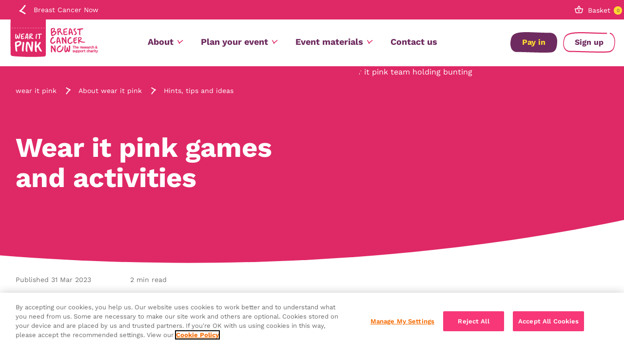

--- FILE ---
content_type: text/html; charset=utf-8
request_url: https://breastcancernow.org/wear-it-pink/about-wear-it-pink/hints-tips-and-ideas/wear-it-pink-games-and-activities
body_size: 10687
content:
<!DOCTYPE html>
<html lang="en">
<head>
    <meta charset="UTF-8">
    <meta name="viewport" content="width=device-width, initial-scale=1.0">
    
<title>Fundraising games and activities for Wear It Pink | Breast Cancer Now</title>
<meta name="description" content="Why not set up a game for your wear it pink event? From bingo to quizzes and raffles, here are lots of fundraising ideas to get you started."/>
<link rel="canonical" href="https://breastcancernow.org/wear-it-pink/about-wear-it-pink/hints-tips-and-ideas/wear-it-pink-games-and-activities">


<meta property="og:site_name" content="Breast Cancer Now"/>
<meta property="og:type" content="website"/>
<meta property="og:url" content="https://breastcancernow.org/wear-it-pink/about-wear-it-pink/hints-tips-and-ideas/wear-it-pink-games-and-activities"/>
<meta property="og:title" content="Fundraising games and activities for Wear It Pink"/>
<meta property="og:description" content="Why not set up a game for your wear it pink event? From bingo to quizzes and raffles, here are lots of fundraising ideas to get you started."/>

    <meta property="og:image" content="https://d24otazn342w10.cloudfront.net/externalApps/06f289b5-a938-410c-a4c1-ec23427f38f5/conversion/social-sharing/assets/21471"/>
    <meta name="twitter:card" content="summary_large_image">
    <meta name="twitter:image" content="https://d24otazn342w10.cloudfront.net/externalApps/06f289b5-a938-410c-a4c1-ec23427f38f5/conversion/social-sharing/assets/21471"/>

        <link rel="preconnect" href="https://cdn-ukwest.onetrust.com">

    

<link rel="preconnect" href="https://fonts.googleapis.com">
<link rel="preconnect" href="https://fonts.gstatic.com">
<link rel="preload" as="style" onload="this.rel='stylesheet'" href="https://fonts.googleapis.com/css2?family=Material&#x2B;Symbols&#x2B;Outlined&amp;icon_names=article,calendar_today,currency_pound,domain,download,filter_alt,flag,group,local_activity,location_on,loyalty,mail,medical_services,mood,open_in_new,person,phone_android,phone_enabled,schedule,sell,settings,shopping_basket,support,tablet_android,toolbar,volume_up&amp;display=swap">
<noscript>
  <link rel="stylesheet" href="https://fonts.googleapis.com/css2?family=Material&#x2B;Symbols&#x2B;Outlined&amp;icon_names=article,calendar_today,currency_pound,domain,download,filter_alt,flag,group,local_activity,location_on,loyalty,mail,medical_services,mood,open_in_new,person,phone_android,phone_enabled,schedule,sell,settings,shopping_basket,support,tablet_android,toolbar,volume_up&amp;display=swap">
</noscript>

    <link rel="stylesheet" href="/dist/css/bcn-main.css?v=O9sy9C9n5g14WQvLa0URJs-hnq-8-CA5VGhL8GEXw2A" />
    <link media="print" rel="stylesheet" href="/dist/css/bcn-main-print.css?v=Sk6jwwPEYXcBZvxLqjlrC0yspdDRNSxN4MuD4fHGUlI" />

    <!-- Non-Critical CSS -->
    <link rel="stylesheet" media="print" onload="this.media='all'" href="/dist/css/splidejs.css?v=GFNCjDRdh9VC8id8uxKfvMRViUz-DtJKFSRTlsFlk5Y" />
    <noscript>
        <link rel="stylesheet" href="/dist/css/splidejs.css?v=GFNCjDRdh9VC8id8uxKfvMRViUz-DtJKFSRTlsFlk5Y" />
    </noscript>
        <link rel="stylesheet" href="/dist/css/wear-it-pink.css?v=uEaANn4d6c65iLhVh-Xo1ReRkhI7kF7cN8VKjWK2hfc" />

    <link rel="apple-touch-icon" href="/dist/assets/images/apple-touch-icon.png" />
    <link rel="manifest" href="/site.webmanifest" />
    

        <script type="application/ld+json">
            {"@context":"https://schema.org","@type":"Article","headline":"Fundraising games and activities for Wear It Pink","description":"Why not set up a game for your wear it pink event? From bingo to quizzes and raffles, here are lots of fundraising ideas to get you started.","author":"Administrator","image":"https://d24otazn342w10.cloudfront.net/externalApps/06f289b5-a938-410c-a4c1-ec23427f38f5/conversion/article-large/assets/21471","datePublished":"2023-03-31T14:01:00","dateModified":"2025-10-23T01:54:00"}
        </script>

    <script type="application/ld+json">
        {"@context":"https://schema.org","@type":"BreadcrumbList","itemListElement":[{"@type":"ListItem","position":1,"name":"wear it pink","item":"https://breastcancernow.org/wear-it-pink"},{"@type":"ListItem","position":2,"name":"About wear it pink","item":"https://breastcancernow.org/wear-it-pink/about-wear-it-pink"},{"@type":"ListItem","position":3,"name":"Hints, tips and ideas","item":"https://breastcancernow.org/wear-it-pink/about-wear-it-pink/hints-tips-and-ideas"},{"@type":"ListItem","position":4,"name":"Wear it pink games and activities","item":"https://breastcancernow.org/wear-it-pink/about-wear-it-pink/hints-tips-and-ideas/wear-it-pink-games-and-activities"}]}
    </script>

    <script>
        var algoliaParams = {
            appId: 'T0X2762CC0',
            apiKey: 'fa8c91c7cabc5f94c41f2af761477007',
            indexName: 'cmscontent_production',
        };
		window.userToken = "";
    </script>

        
	<!-- Google Tag Manager -->
	<script>
		(function(w,d,s,l,i){w[l]=w[l]||[];w[l].push({'gtm.start':
				new Date().getTime(),event:'gtm.js'});var f=d.getElementsByTagName(s)[0],
				j=d.createElement(s),dl=l!='dataLayer'?'&l='+l:'';j.async=true;j.src=
				'https://www.googletagmanager.com/gtm.js?id='+i+dl;f.parentNode.insertBefore(j,f);
				})(window,document,'script','dataLayer','GTM-WLG24JM');</script>
	<!-- End Google Tag Manager -->

</head>
<body id="top" class="wear-it-pink" data-page-type="articlePage" data-user-token="">
    <a href="#main" class="skip-link">Skip to main content</a>
        
	<!-- Google Tag Manager (noscript) -->
	<noscript>
		<iframe src="https://www.googletagmanager.com/ns.html?id=GTM-WLG24JM"
				height="0" width="0" style="display:none;visibility:hidden"></iframe>
	</noscript>
	<!-- End Google Tag Manager (noscript) -->

            
<header class="o-header" id="main-navigation" data-theme="wear-it-pink" data-js-enabled="false" data-state="closed" data-showing-submenu="false" data-search-enabled="false" data-is-reduced="false">
        
<div class="m-navigation-top-bar">
    <div class="m-navigation-top-bar__inner">
            <div class="m-navigation-top-bar__link-wrapper">
                    <a class="m-navigation-top-bar__back-link" href="https://breastcancernow.org/">
                        Breast Cancer Now
                    </a>
            </div>
            <nav aria-label="Top bar navigation">
                <ul class="m-navigation-top-bar__links">
                    
                            <li>
            <a class="m-navigation-top-bar__menu-basket" href="/wear-it-pink/basket">Basket
                <div class="m-navigation-top-bar__basket-total">
                    <span data-component="BasketCount">0</span>
                </div>
            </a>
        </li>

                </ul>
            </nav>
    </div>
</div>


        <div class="o-header__inner">
            
<a class="o-header__logo" href="/wear-it-pink">
        <picture class="a-responsive-image">
        <source srcset="/dist/assets/logos/wear-it-pink.svg" media="(min-width: 640px)">
        <img class="object-cover" src="/dist/assets/logos/wear-it-pink-mobile.svg" srcset="/dist/assets/logos/wear-it-pink-mobile.svg" alt="Breast Cancer Now - Wear it pink logo">
    </picture>

</a>

            <div class="o-header__items">
                    
<div class="o-header__cta-wrapper">
        <a class="o-header__cta a-btn-primary__purple" href="https://securepay.breastcancernow.org/?campaign=WearItPink">Pay in</a>
        <a class="o-header__cta a-btn-secondary__purple" href="/wear-it-pink/sign-up-for-wear-it-pink">Sign up</a>
</div>

                <a class="o-header__hamburger-no-js" href="/wear-it-pink">
                    <img src="/dist/assets/svg/icons/hamburger.svg" alt="">
                    <span class="o-header__hamburger-no-js-cta">Browse</span>
                </a>
                <button class="o-header__hamburger" aria-label="Open navigation menu" aria-expanded="false" aria-controls="main-navigation">
                    <img src="/dist/assets/svg/icons/hamburger.svg" alt="">
                </button>
            </div>
        </div>
        <div class="o-header__menu">
            <div class="o-header__menu-actions">
                <div class="o-header__menu-actions-button-wrapper">
                    <button class="o-header__menu-actions-back">Back</button>
                    <button class="o-header__menu-actions-close">Close</button>
                </div>

            </div>
            
<nav class="m-navigation-menu" aria-label="Main navigation">
    <ul class="m-navigation-menu__level-one">

        <li class="m-navigation-menu__level-one-item" data-has-children data-is-open="false">
            <button class="m-navigation-menu__level-one-item-button" aria-expanded="false">About</button>
            <div class="m-navigation-menu__level-one-inner">
                <div class="m-navigation-menu__section-heading">
                    <span>About</span>
                </div>

                <ul class="m-navigation-menu__level-two">
                    <li class="m-navigation-menu__level-two-item">
                        
<div class="m-navigation-menu__intro">
        <a class="m-navigation-menu__intro-header" href="https://breastcancernow.org/wear-it-pink/about-wear-it-pink">
            <h3>About wear it pink</h3>
        </a>

    <p class="m-navigation-menu__intro-copy"></p>
</div>

    <ul class="m-navigation-menu__standard-links-list">
            <li class="m-navigation-menu__standard-links-list-item">
                <a class="m-navigation-menu__standard-links-list-link" href="https://breastcancernow.org/wear-it-pink/about-wear-it-pink/meet-our-supporters">Meet our supporters</a>
            </li>
            <li class="m-navigation-menu__standard-links-list-item">
                <a class="m-navigation-menu__standard-links-list-link" href="https://breastcancernow.org/wear-it-pink/frequently-asked-questions">FAQs</a>
            </li>
            <li class="m-navigation-menu__standard-links-list-item">
                <a class="m-navigation-menu__standard-links-list-link" href="https://breastcancernow.org/wear-it-pink/about-wear-it-pink/tell-us-your-story">Tell us your story</a>
            </li>
    </ul>

                    </li>
                    <li class="m-navigation-menu__level-two-item">
                        
<div class="m-navigation-menu__intro">
        <a class="m-navigation-menu__intro-header" href="https://breastcancernow.org/wear-it-pink/about-breast-cancer-now">
            <h3>About Breast Cancer Now</h3>
        </a>

    <p class="m-navigation-menu__intro-copy"></p>
</div>

    <ul class="m-navigation-menu__standard-links-list">
    </ul>

                    </li>
                    <li class="m-navigation-menu__level-two-item">

                        
    <ul class="m-navigation-menu__highlighted-links-list">
                <li class="m-navigation-menu__highlighted-links-list-item">
                    
    <article class="m-card" data-type="menu-highlight" data-theme="" data-direction="portrait" data-color="white" data-has-image="false" data-has-copy="false">
        <div class="m-card__inner">


            <div class="m-card__content">

                <div class="m-card__text">
                    <h3 class="m-card__text-heading">
                        <a class="m-card__link" href="https://securepay.breastcancernow.org/?campaign=WearItPink">Pay in your fundraising</a>
                    </h3>

                </div>
                <div class="m-card__icon-arrow"></div>
            </div>
        </div>
    </article>

                </li>
    </ul>

                    </li>
                </ul>
            </div>
        </li>

        <li class="m-navigation-menu__level-one-item" data-has-children data-is-open="false">
            <button class="m-navigation-menu__level-one-item-button" aria-expanded="false">Plan your event</button>
            <div class="m-navigation-menu__level-one-inner">
                <div class="m-navigation-menu__section-heading">
                    <span>Plan your event</span>
                </div>

                <ul class="m-navigation-menu__level-two">
                    <li class="m-navigation-menu__level-two-item">
                        
<div class="m-navigation-menu__intro">
        <a class="m-navigation-menu__intro-header" href="https://breastcancernow.org/wear-it-pink/about-wear-it-pink/hints-tips-and-ideas">
            <h3>Hints, tips and ideas</h3>
        </a>

    <p class="m-navigation-menu__intro-copy"></p>
</div>

    <ul class="m-navigation-menu__standard-links-list">
    </ul>

<div class="m-navigation-menu__intro">
        <a class="m-navigation-menu__intro-header" href="https://breastcancernow.org/wear-it-pink/plan-your-event/how-to-wear-it-pink-at-work">
            <h3>At work</h3>
        </a>

    <p class="m-navigation-menu__intro-copy"></p>
</div>

    <ul class="m-navigation-menu__standard-links-list">
    </ul>

                    </li>
                    <li class="m-navigation-menu__level-two-item">
                        
<div class="m-navigation-menu__intro">
        <a class="m-navigation-menu__intro-header" href="https://breastcancernow.org/wear-it-pink/plan-your-event/how-to-wear-it-pink-at-school">
            <h3>At school</h3>
        </a>

    <p class="m-navigation-menu__intro-copy"></p>
</div>

    <ul class="m-navigation-menu__standard-links-list">
    </ul>

<div class="m-navigation-menu__intro">
        <a class="m-navigation-menu__intro-header" href="https://breastcancernow.org/wear-it-pink/plan-your-event/how-to-wear-it-pink-in-your-community">
            <h3>In your community</h3>
        </a>

    <p class="m-navigation-menu__intro-copy"></p>
</div>

    <ul class="m-navigation-menu__standard-links-list">
    </ul>

                    </li>
                    <li class="m-navigation-menu__level-two-item">

                        
    <ul class="m-navigation-menu__highlighted-links-list">
                <li class="m-navigation-menu__highlighted-links-list-item">
                    
    <article class="m-card" data-type="menu-highlight" data-theme="" data-direction="portrait" data-color="white" data-has-image="false" data-has-copy="false">
        <div class="m-card__inner">


            <div class="m-card__content">

                <div class="m-card__text">
                    <h3 class="m-card__text-heading">
                        <a class="m-card__link" href="https://securepay.breastcancernow.org/?campaign=WearItPink">Pay in your fundraising</a>
                    </h3>

                </div>
                <div class="m-card__icon-arrow"></div>
            </div>
        </div>
    </article>

                </li>
    </ul>

                    </li>
                </ul>
            </div>
        </li>

        <li class="m-navigation-menu__level-one-item" data-has-children data-is-open="false">
            <button class="m-navigation-menu__level-one-item-button" aria-expanded="false">Event materials</button>
            <div class="m-navigation-menu__level-one-inner">
                <div class="m-navigation-menu__section-heading">
                    <span>Event materials</span>
                </div>

                <ul class="m-navigation-menu__level-two">
                    <li class="m-navigation-menu__level-two-item">
                        
<div class="m-navigation-menu__intro">
        <a class="m-navigation-menu__intro-header" href="https://breastcancernow.org/wear-it-pink/downloadable-resources">
            <h3>Download and print</h3>
        </a>

    <p class="m-navigation-menu__intro-copy"><p>Games, posters and more to download and print.</p></p>
</div>

    <ul class="m-navigation-menu__standard-links-list">
    </ul>

                    </li>
                    <li class="m-navigation-menu__level-two-item">
                        
                    </li>
                    <li class="m-navigation-menu__level-two-item">

                        
    <ul class="m-navigation-menu__highlighted-links-list">
                <li class="m-navigation-menu__highlighted-links-list-item">
                    
    <article class="m-card" data-type="menu-highlight" data-theme="" data-direction="portrait" data-color="white" data-has-image="false" data-has-copy="false">
        <div class="m-card__inner">


            <div class="m-card__content">

                <div class="m-card__text">
                    <h3 class="m-card__text-heading">
                        <a class="m-card__link" href="https://securepay.breastcancernow.org/?campaign=WearItPink">Pay in your fundraising</a>
                    </h3>

                </div>
                <div class="m-card__icon-arrow"></div>
            </div>
        </div>
    </article>

                </li>
    </ul>

                    </li>
                </ul>
            </div>
        </li>

        <li class="m-navigation-menu__level-one-item">
            <a class="m-navigation-menu__level-one-item-link" href="https://breastcancernow.org/wear-it-pink/contact-us">Contact us</a>
        </li>

    </ul>

    
<ul class="m-navigation-menu__additional-links">



        <li class="m-navigation-menu__additional-links-item">
            <a href="/wear-it-pink/basket" class="a-link__menu-basket">Basket
            </a>
        </li>
</ul>

    <div class="m-navigation-menu__repeat-cta-wrapper">

            <a class="o-header__cta a-btn-primary__purple" href="https://securepay.breastcancernow.org/?campaign=WearItPink">Pay in</a>
            <a class="o-header__cta a-btn-secondary__purple" href="/wear-it-pink/sign-up-for-wear-it-pink">Sign up</a>

</div>

</nav>

        </div>
</header>

<div class="o-header__overlay" data-header-overlay="" data-active="false"></div>

        <main id="main">
            
<article class="t-article" data-theme="wear-it-pink" data-type="news" data-includes-jumplinks="false">
    <section class="t-article__hero">
        
<header class="o-hero-article" data-theme="wear-it-pink">
    <div class="container-large">
        <div class="container">
            <div class="o-hero-article__inner">
                <div class="o-hero-article__breadcrumbs">
                                <nav class="m-breadcrumbs" aria-label="Breadcrumbs">
                <ol>
                        <li>
                            <a href="/wear-it-pink">wear it pink</a>
                        </li>
                        <li>
                            <a href="/wear-it-pink/about-wear-it-pink">About wear it pink</a>
                        </li>
                        <li>
                            <a href="/wear-it-pink/about-wear-it-pink/hints-tips-and-ideas">Hints, tips and ideas</a>
                        </li>
                </ol>
            </nav>

                </div>

                    <div class="o-hero-article__image">
                        <picture class="a-responsive-image "><source media="(min-width: 1025px)" srcset="https://d24otazn342w10.cloudfront.net/externalApps/06f289b5-a938-410c-a4c1-ec23427f38f5/conversion/hero-large/assets/21471.webp" type="image/webp" /><source media="(min-width: 640px)" srcset="https://d24otazn342w10.cloudfront.net/externalApps/06f289b5-a938-410c-a4c1-ec23427f38f5/conversion/hero-medium/assets/21471.webp" type="image/webp" /><source srcset="https://d24otazn342w10.cloudfront.net/externalApps/06f289b5-a938-410c-a4c1-ec23427f38f5/conversion/hero-small/assets/21471.webp" type="image/webp" /><img alt="wear it pink team holding bunting" class="object-cover" src="https://d24otazn342w10.cloudfront.net/externalApps/06f289b5-a938-410c-a4c1-ec23427f38f5/conversion/hero-large/assets/21471" srcset="https://d24otazn342w10.cloudfront.net/externalApps/06f289b5-a938-410c-a4c1-ec23427f38f5/conversion/hero-large/assets/21471" /></picture>
                    </div>

                <div class="o-hero-article__content">
                    <div class="o-hero-article__content-category"></div>
                    <h1 class="o-hero-article__content-heading">Wear it pink games and activities</h1>
                </div>
            </div>
        </div>
    </div>
</header>

    </section>
    <section class="t-article__meta">
        <div class="m-article-meta">
            <p class="m-article-meta__publish-date">Published 31 Mar 2023</p>
            <p class="m-article-meta__read-time">2 min read</p>
        </div>
    </section>

        <section class="t-article__intro">
            <div class="container-inner">
                <div class="t-article__intro-inner">
                    <div class="t-article__intro-main">
                            <p class="prose-lg">One of the best ways to encourage your guests to donate, is by getting everyone involved in a fun game. If 15 guests donate just &#xA3;2 each to play, this could pay for 1 hour of world-class research. When it comes to research, every moment counts, and every hour in the lab brings us even closer to making breakthroughs in breast cancer. </p>
                    </div>
                </div>
            </div>
        </section>

    <div class="t-article__main" data-jumplink-container>
        <div class="t-article__content">
            <div class="t-article__content-inner">
                <div class="t-article__content-body">
                    
<div class="o-rich-text" data-has-bookmark="false" data-has-donation="false">
    <div class="container">
        <div class="container-inner">
            <div class="o-rich-text__columns">


                <div class="o-rich-text__main">
                    <h2><strong><span>Sweepstakes and games</span></strong> </h2>
<p><span>Our breast care nurses work hard so that they can be there for everyone affected by breast cancer when they’re needed most. Why not ask your guests to donate and take a </span><a href="/wear-it-pink/downloadable-resources" title="Downloadable resources"><span data-contrast="none">guess at how many calls</span></a><span> our helpline nurses take in one year? Or to try their hand at </span><a href="/wear-it-pink/downloadable-resources" title="Downloadable resources"><span>pinning the hat on the washing line</span></a><span>? <a href="/wear-it-pink/downloadable-resources" title="Downloadable resources">Download and print</a> our games and sweepstakes.</span> </p>
                </div>
            </div>

        </div>
    </div>
</div>

        <div class="a-image content-width-image" data-layout="standard">
            <div class="container">
                <div class="container-inner">
                    <figure>
                        <div class="a-image__image">
                            <picture class="a-responsive-image "><source media="(min-width: 1025px)" srcset="https://d24otazn342w10.cloudfront.net/externalApps/06f289b5-a938-410c-a4c1-ec23427f38f5/conversion/article-large/assets/16223.webp" type="image/webp" /><source media="(min-width: 640px)" srcset="https://d24otazn342w10.cloudfront.net/externalApps/06f289b5-a938-410c-a4c1-ec23427f38f5/conversion/article-medium/assets/16223.webp" type="image/webp" /><source srcset="https://d24otazn342w10.cloudfront.net/externalApps/06f289b5-a938-410c-a4c1-ec23427f38f5/conversion/article-small/assets/16223.webp" type="image/webp" /><img alt="A lady putting a flamingo poster on a wall" class="object-cover" loading="lazy" src="https://d24otazn342w10.cloudfront.net/externalApps/06f289b5-a938-410c-a4c1-ec23427f38f5/conversion/article-large/assets/16223" srcset="https://d24otazn342w10.cloudfront.net/externalApps/06f289b5-a938-410c-a4c1-ec23427f38f5/conversion/article-large/assets/16223" /></picture>
                        </div>

                    </figure>
                </div>
            </div>
        </div>

<div class="o-rich-text" data-has-bookmark="false" data-has-donation="false">
    <div class="container">
        <div class="container-inner">
            <div class="o-rich-text__columns">


                <div class="o-rich-text__main">
                    <h2><strong><span>Bingo</span></strong> </h2>
<p><span>Organising bingo is easy and you can hold it practically anywhere – from your school to home or your workplace. Have fun, raise money and make life-saving breast cancer research happen. Download our <a href="/wear-it-pink/downloadable-resources" title="Downloadable resources">wear it pink bingo sheet</a>, and then get filling in!</span> </p>
<h2><strong><span>Quiz</span></strong> </h2>
<p><span>Everyone loves a quiz. Download our </span><a href="/wear-it-pink/downloadable-resources" title="Downloadable resources"><span data-contrast="none">Big Pink Quiz</span></a><span>, choose someone to take on the honoured role of quiz master and test your knowledge of all things pink. Simply ask everyone taking part to make a donation.</span> </p>
<h2 aria-level="3"><span data-ccp-parastyle="heading 3">Raffle</span></h2>
<p><span>Raffles are a great way to boost your fundraising total and raise the vital money we need to support people affected by breast cancer. Everyone can get involved and it’ll create a real buzz on the day. Have a read of our <a href="/wear-it-pink/about-wear-it-pink/hints-tips-and-ideas/dont-be-baffled-by-a-raffle" title="Don't be baffled by a raffle">top tips for planning your own</a>. </span> </p>
<h2><strong><span>Get creative</span></strong> </h2>
<p><span>The sky is the limit! Pass the parcel, musical chairs, karaoke, nail-painting, cooking demonstrations and more. You’re never too young or too old to have fun while raising life-saving money.</span> </p>
<p><span>For prizes, you could ask your local stores if they’d like to contribute, or you can do what we do - make handmade certificates and awards, created from whatever we can find around the office! They’re not fancy, but they always get a laugh.</span> </p>
<p><span>However you choose to wear it pink, just remember that you’re doing something incredible. You’re making sure that we can continue to be there for people, at a time when they need us most. Thank you so much.</span> </p>
                </div>
            </div>

        </div>
    </div>
</div>

                </div>
            </div>
        </div>
    </div>

    <div class="t-article__bottom">
        
<section class="o-article-cta" data-section data-color="white" data-theme="wear-it-pink" data-has-link="true" >
    <div class="o-article-cta__theme-wrapper">
        <div class="container-large">
            <div class="container">
                <div class="container-inner">
                    <div class="o-article-cta__inner">

                               <h2>We&#x27;re here to help</h2>

                            <div class="o-article-cta__copy">
                                <p><span>If you need to get in touch with our team about your fabulous event, just call us on <a href="tel:03332070300">0333 20 70 300</a> or fill out the form below.</span></p>
                            </div>

                            <a class="o-article-cta__link" title="Contact us" href="/wear-it-pink/contact-us">
                                Contact us
                            </a>
                    </div>
                </div>
            </div>
        </div>
    </div>
</section>

    <section class="o-carousel" data-section data-curve-top="true" data-curve-bottom="true" data-curve-color="bg-purple-100" data-no-items="3" data-type="articles" data-should-animate="false" data-theme="wear-it-pink">
        <div class="o-carousel__inner">

            <div class="o-carousel__container">
                <div class="o-carousel__header">
                        <h2 class="o-carousel__heading">More tips and inspiration</h2>
                </div>

                <div class="o-carousel__navigation">
                    <button data-navigation-previous class="o-carousel__navigation-previous" aria-label="Previous"></button>
                        <div class="o-carousel__navigation-index-wrapper" role="group" aria-label="Navigation controls for More tips and inspiration">
                                <button data-navigation-index="0" class="o-carousel__navigation-item" aria-label="Show slide 1 of 3 - How to set up a JustGiving page for your wear it pink event"></button>
                                <button data-navigation-index="1" class="o-carousel__navigation-item" aria-label="Show slide 2 of 3 - Don&#x27;t be baffled by a raffle"></button>
                                <button data-navigation-index="2" class="o-carousel__navigation-item" aria-label="Show slide 3 of 3 - Your guide to holding a wear it pink bake sale"></button>
                        </div>
                    <button data-navigation-next class="o-carousel__navigation-next" aria-label="Next"></button>
                </div> 

                <div class="o-carousel__guide-container">
                    <div class="o-carousel__guide"><div class="o-carousel__guide-marker"></div></div>
                    <div class="o-carousel__mobile-guide"></div>
                </div>

                <div class="o-carousel__track-container">
                    <div class="o-carousel__track-inner">
                        <ul class="o-carousel__track">
                            <li class="o-carousel__pad-item">&nbsp;</li>

                                <li class="o-carousel__item">
                                    <div class="o-carousel__item-wrap">

    <article class="m-card" data-type="article" data-theme="" data-direction="portrait" data-color="" data-has-image="true" data-has-copy="true">
        <div class="m-card__inner">


                <div class="m-card__image">
                    <picture class="a-responsive-image "><source srcset="https://d24otazn342w10.cloudfront.net/externalApps/06f289b5-a938-410c-a4c1-ec23427f38f5/conversion/card-2x/assets/16196.webp" type="image/webp" /><source srcset="https://d24otazn342w10.cloudfront.net/externalApps/06f289b5-a938-410c-a4c1-ec23427f38f5/conversion/card/assets/16196.webp" type="image/webp" /><img alt="Graphic of JustGiving on phone" class="object-cover" loading="lazy" src="https://d24otazn342w10.cloudfront.net/externalApps/06f289b5-a938-410c-a4c1-ec23427f38f5/conversion/card/assets/16196" srcset="https://d24otazn342w10.cloudfront.net/externalApps/06f289b5-a938-410c-a4c1-ec23427f38f5/conversion/card/assets/16196" /></picture>
                </div>
            <div class="m-card__content">

                <div class="m-card__text">
                    <h3 class="m-card__text-heading">
                        <a class="m-card__link" href="/wear-it-pink/about-wear-it-pink/hints-tips-and-ideas/how-to-set-up-a-justgiving-page-for-your-wear-it-pink-event">How to set up a JustGiving page for your wear it pink event</a>
                    </h3>

                        <p class="m-card__text-copy">JustGiving is a website where you can create your own fundraising page. It&#x2019;s a fantastic way to collect cashless donations, whether you&#x2019;re h...</p>
                        <div class="m-card__text-meta">
                            <p class="m-card__text-meta-publish-date">29 Mar 2023</p>
                            <p class="m-card__text-meta-read-time">2 min read</p>
                        </div>
                </div>
                <div class="m-card__icon-arrow"></div>
            </div>
        </div>
    </article>
                                    </div>
                                </li>
                                <li class="o-carousel__item">
                                    <div class="o-carousel__item-wrap">

    <article class="m-card" data-type="article" data-theme="" data-direction="portrait" data-color="" data-has-image="true" data-has-copy="true">
        <div class="m-card__inner">


                <div class="m-card__image">
                    <picture class="a-responsive-image "><source srcset="https://d24otazn342w10.cloudfront.net/externalApps/06f289b5-a938-410c-a4c1-ec23427f38f5/conversion/card-2x/assets/30219.webp" type="image/webp" /><source srcset="https://d24otazn342w10.cloudfront.net/externalApps/06f289b5-a938-410c-a4c1-ec23427f38f5/conversion/card/assets/30219.webp" type="image/webp" /><img alt="A table with a bright pink table cloth covered with balloons and banners displaying fun pick, hampers and cellophane wrapped raffle prizes." class="object-cover" loading="lazy" src="https://d24otazn342w10.cloudfront.net/externalApps/06f289b5-a938-410c-a4c1-ec23427f38f5/conversion/card/assets/30219" srcset="https://d24otazn342w10.cloudfront.net/externalApps/06f289b5-a938-410c-a4c1-ec23427f38f5/conversion/card/assets/30219" /></picture>
                </div>
            <div class="m-card__content">

                <div class="m-card__text">
                    <h3 class="m-card__text-heading">
                        <a class="m-card__link" href="/wear-it-pink/about-wear-it-pink/hints-tips-and-ideas/dont-be-baffled-by-a-raffle">Don&#x27;t be baffled by a raffle</a>
                    </h3>

                        <p class="m-card__text-copy">Want an easy way to boost your fundraising? Here are our top tips for holding an amazing raffle. </p>
                        <div class="m-card__text-meta">
                            <p class="m-card__text-meta-publish-date">31 Mar 2023</p>
                            <p class="m-card__text-meta-read-time">3 min read</p>
                        </div>
                </div>
                <div class="m-card__icon-arrow"></div>
            </div>
        </div>
    </article>
                                    </div>
                                </li>
                                <li class="o-carousel__item">
                                    <div class="o-carousel__item-wrap">

    <article class="m-card" data-type="article" data-theme="" data-direction="portrait" data-color="" data-has-image="true" data-has-copy="true">
        <div class="m-card__inner">


                <div class="m-card__image">
                    <picture class="a-responsive-image "><source srcset="https://d24otazn342w10.cloudfront.net/externalApps/06f289b5-a938-410c-a4c1-ec23427f38f5/conversion/card-2x/assets/30803.webp" type="image/webp" /><source srcset="https://d24otazn342w10.cloudfront.net/externalApps/06f289b5-a938-410c-a4c1-ec23427f38f5/conversion/card/assets/30803.webp" type="image/webp" /><img alt="Trudy and her friend holding a wear it pink bake sale. They are both wearing pink jumpers and are surrounded by pink balloons. They&#x27;re standing behind a white table with 2 cake stands, a pink iced cake and cookies." class="object-cover" loading="lazy" src="https://d24otazn342w10.cloudfront.net/externalApps/06f289b5-a938-410c-a4c1-ec23427f38f5/conversion/card/assets/30803" srcset="https://d24otazn342w10.cloudfront.net/externalApps/06f289b5-a938-410c-a4c1-ec23427f38f5/conversion/card/assets/30803" /></picture>
                </div>
            <div class="m-card__content">

                <div class="m-card__text">
                    <h3 class="m-card__text-heading">
                        <a class="m-card__link" href="/wear-it-pink/about-wear-it-pink/hints-tips-and-ideas/your-guide-to-holding-a-wear-it-pink-bake-sale">Your guide to holding a wear it pink bake sale</a>
                    </h3>

                        <p class="m-card__text-copy">You don&#x2019;t have to be a whiz in the kitchen to hold a successful bake sale. It&#x2019;s a fantastic way to get everyone involved, either by baking, ...</p>
                        <div class="m-card__text-meta">
                            <p class="m-card__text-meta-publish-date">24 Mar 2023</p>
                            <p class="m-card__text-meta-read-time">2 min read</p>
                        </div>
                </div>
                <div class="m-card__icon-arrow"></div>
            </div>
        </div>
    </article>
                                    </div>
                                </li>


                            <li class="o-carousel__pad-item">&nbsp;</li>
                        </ul>
                    </div>
                </div>

            </div>

        </div>
    </section>

            
<section class="o-share" data-section data-share="true" data-share-url="https://breastcancernow.org/wear-it-pink/about-wear-it-pink/hints-tips-and-ideas/wear-it-pink-games-and-activities" data-theme="wear-it-pink" data-curve-top="true">
    <div class="o-share__inner">
        <h3>Share this page</h3>
        <button class="a-btn-secondary__purple">Copy link</button>
    </div>
</section>

    </div>

    

</article>

        </main>
                

<footer class="o-footer">
    <div class="container">
        <div class="o-footer__inner-wrapper">
            <div class="o-footer__top-part">
                <nav class="o-footer__section-menu">
                    <div class="o-footer__menu-wrapper">
                        
<h3 id="fdcfb8c2-42fa-4f84-8433-78dbcc212004">About wear it pink</h3>
<div aria-labelledby="fdcfb8c2-42fa-4f84-8433-78dbcc212004">
    <ul>
            <li class="o-footer__menu-item">
                <a class="o-footer__menu-link" href="https://breastcancernow.org/wear-it-pink/about-wear-it-pink">About wear it pink</a>
            </li>
            <li class="o-footer__menu-item">
                <a class="o-footer__menu-link" href="https://breastcancernow.org/wear-it-pink/about-breast-cancer-now">About Breast Cancer Now</a>
            </li>
            <li class="o-footer__menu-item">
                <a class="o-footer__menu-link" href="https://breastcancernow.org/wear-it-pink/frequently-asked-questions">Frequently asked questions</a>
            </li>
    </ul>
</div>

                    </div>
                    <div class="o-footer__menu-wrapper">
                        
<h3 id="d928a5fc-373b-442a-a2e4-8ab9f21b645f">Information</h3>
<div aria-labelledby="d928a5fc-373b-442a-a2e4-8ab9f21b645f">
    <ul>
            <li class="o-footer__menu-item">
                <a class="o-footer__menu-link" href="https://breastcancernow.org/privacy-policy" target="_blank">Privacy and cookies policy</a>
            </li>
            <li class="o-footer__menu-item">
                <a class="o-footer__menu-link" href="https://breastcancernow.org/wear-it-pink/wear-it-pink-terms-and-conditions">Terms and conditions</a>
            </li>
            <li class="o-footer__menu-item">
                <a class="o-footer__menu-link" href="/your-feedback-and-complaints">Your feedback and complaints</a>
            </li>
    </ul>
</div>

                    </div>
                </nav>

                <div class="o-footer__column-group">
                    
<section class="o-footer__section-sign-up">
    <h3>Pay in today</h3>
    <p class="o-footer__sign-up-copy">Be a life-changer</p>
        <a class="o-footer__sign-up-cta" href="https://securepay.breastcancernow.org/?campaign=WearItPink">Pay in your fundraising</a>
</section>

                    
<section class="o-footer__section-social">
        <ul class="o-footer__social-links">
                <li class="o-footer__social">
                    <a class="o-footer__social-link o-footer__social-link-Facebook" href="https://www.facebook.com/breastcancernow/" title="Facebook">
                        <img src="/dist/assets/svg/icons/social-Facebook.svg" alt="Facebook" loading="lazy">
                    </a>
                </li>
                <li class="o-footer__social">
                    <a class="o-footer__social-link o-footer__social-link-twitter" href="https://twitter.com/breastcancernow" title="Twitter">
                        <img src="/dist/assets/svg/icons/social-twitter.svg" alt="Twitter" loading="lazy">
                    </a>
                </li>
                <li class="o-footer__social">
                    <a class="o-footer__social-link o-footer__social-link-Instagram" href="https://www.instagram.com/breastcancernow/" title="Instagram">
                        <img src="/dist/assets/svg/icons/social-Instagram.svg" alt="Instagram" loading="lazy">
                    </a>
                </li>
                <li class="o-footer__social">
                    <a class="o-footer__social-link o-footer__social-link-linkedIn" href="https://www.linkedin.com/company/breast-cancer-care-and-breast-cancer-now/" title="LinkedIn">
                        <img src="/dist/assets/svg/icons/social-linkedIn.svg" alt="LinkedIn" loading="lazy">
                    </a>
                </li>
        </ul>
</section>

                        <div class="o-footer__one-trust-settings">
                            <button id="ot-sdk-btn" class="ot-sdk-show-settings">Manage my settings</button>
                        </div>
                </div>
            </div>
            <hr>
            <div class="o-footer__bottom-part">
                <section class="o-footer__section-logos">
                    
    <section class="o-footer__section-logos">
        <ul class="o-footer__logos-wrap">
                <li class="o-footer__regulator-logo">
                        <a href="https://www.fundraisingregulator.org.uk/">
                            <picture class="a-responsive-image object-cover"><source media="(min-width: 640px)" srcset="https://d24otazn342w10.cloudfront.net/externalApps/06f289b5-a938-410c-a4c1-ec23427f38f5/conversion/article-medium/assets/16105.webp" type="image/webp" /><source srcset="https://d24otazn342w10.cloudfront.net/externalApps/06f289b5-a938-410c-a4c1-ec23427f38f5/conversion/article-small/assets/16105.webp" type="image/webp" /><img alt="Fundraising regulator logo" class="object-cover" loading="lazy" src="https://d24otazn342w10.cloudfront.net/externalApps/06f289b5-a938-410c-a4c1-ec23427f38f5/conversion/article-small/assets/16105" srcset="https://d24otazn342w10.cloudfront.net/externalApps/06f289b5-a938-410c-a4c1-ec23427f38f5/conversion/article-small/assets/16105" /></picture>
                        </a>
                </li>
        </ul>
    </section>

                </section>

                <section class="o-footer__section-registration">
                    <p>© 2026 Breast Cancer Now</p>
<p>Breast Cancer Now is a company limited by guarantee registered in England (9347608) and a charity registered in England and Wales (1160558), Scotland (SC045584) and Isle of Man (1200). Registered Office: 6<sup>th</sup> Floor, The White Chapel Building, 10 Whitechapel High Street, London, England, E1 8QS.</p>
                </section>
            </div>
        </div>
    </div>
</footer>

        <script defer src="/dist/bcn-main.js?v=AokwdWdgBjLeKJqpYTq6w2IvYq3K3pqW98bZzFe0MdA"></script>
        <script defer src="/dist/custom.js?v=KWKnbNJdq7Tn0b9OPySer1i0xloQDnJlP4UM6X_FwGc"></script>
        <script defer src="/dist/vendors.js?v=avcyyV3raUdYkYrLXMzjraiOq_0qMo3L_JUUDdsZzXw"></script>
            <script defer src="/dist/wear-it-pink.js?v=47DEQpj8HBSa-_TImW-5JCeuQeRkm5NMpJWZG3hSuFU"></script>
        <script defer src="/Assets/Umbraco.Engage/Scripts/umbracoEngage.analytics.min.js?v=WrJssq4ZCE_XCqlBAxllc6Yym0ozhHWMscCzNServVE"></script>
<script defer src="/Assets/Umbraco.Engage/Scripts/umbracoEngage.analytics.ga4-bridge.min.js?v=weJmoLjASJrjSyRS56BPshiFWkvfTtPw6fUiWVFT3h8"></script>

        


        
</body>
</html>


--- FILE ---
content_type: text/css
request_url: https://breastcancernow.org/dist/css/wear-it-pink.css?v=uEaANn4d6c65iLhVh-Xo1ReRkhI7kF7cN8VKjWK2hfc
body_size: 36799
content:
.tippy-box[data-animation=fade][data-state=hidden]{opacity:0}[data-tippy-root]{max-width:calc(100vw - 10px)}.tippy-box{background-color:#333;border-radius:4px;color:#fff;font-size:14px;line-height:1.4;outline:0;position:relative;transition-property:transform,visibility,opacity;white-space:normal}.tippy-box[data-placement^=top]>.tippy-arrow{bottom:0}.tippy-box[data-placement^=top]>.tippy-arrow:before{border-top-color:initial;border-width:8px 8px 0;bottom:-7px;left:0;transform-origin:center top}.tippy-box[data-placement^=bottom]>.tippy-arrow{top:0}.tippy-box[data-placement^=bottom]>.tippy-arrow:before{border-bottom-color:initial;border-width:0 8px 8px;left:0;top:-7px;transform-origin:center bottom}.tippy-box[data-placement^=left]>.tippy-arrow{right:0}.tippy-box[data-placement^=left]>.tippy-arrow:before{border-left-color:initial;border-width:8px 0 8px 8px;right:-7px;transform-origin:center left}.tippy-box[data-placement^=right]>.tippy-arrow{left:0}.tippy-box[data-placement^=right]>.tippy-arrow:before{border-right-color:initial;border-width:8px 8px 8px 0;left:-7px;transform-origin:center right}.tippy-box[data-inertia][data-state=visible]{transition-timing-function:cubic-bezier(.54,1.5,.38,1.11)}.tippy-arrow{color:#333;height:16px;width:16px}.tippy-arrow:before{border-color:transparent;border-style:solid;content:"";position:absolute}.tippy-content{padding:5px 9px;position:relative;z-index:1}.tippy-box[data-animation=scale-subtle][data-placement^=top]{transform-origin:bottom}.tippy-box[data-animation=scale-subtle][data-placement^=bottom]{transform-origin:top}.tippy-box[data-animation=scale-subtle][data-placement^=left]{transform-origin:right}.tippy-box[data-animation=scale-subtle][data-placement^=right]{transform-origin:left}.tippy-box[data-animation=scale-subtle][data-state=hidden]{opacity:0;transform:scale(.8)}
/*
! tailwindcss v3.2.4 | MIT License | https://tailwindcss.com
*/*,:after,:before{border:0 solid;-webkit-box-sizing:border-box;box-sizing:border-box}:after,:before{--tw-content:""}html{-webkit-text-size-adjust:100%;-webkit-font-feature-settings:normal;font-feature-settings:normal;font-family:Work Sans,open-sans,Poppins,Roboto,sans-serif,ui-sans-serif,system-ui,-apple-system,Segoe UI,Ubuntu,Cantarell,Noto Sans,BlinkMacSystemFont,Helvetica Neue,Arial,Apple Color Emoji,Segoe UI Emoji,Segoe UI Symbol,Noto Color Emoji;line-height:1.5;-moz-tab-size:4;-o-tab-size:4;tab-size:4}body{line-height:inherit;margin:0}hr{border-top-width:1px;color:inherit;height:0}abbr:where([title]){text-decoration:underline;-webkit-text-decoration:underline dotted currentColor;text-decoration:underline dotted currentColor}h1,h2,h3,h4,h5,h6{font-size:inherit;font-weight:inherit}a{color:inherit;text-decoration:inherit}b,strong{font-weight:bolder}code,kbd,pre,samp{font-family:ui-monospace,SFMono-Regular,Menlo,Monaco,Consolas,Liberation Mono,Courier New,monospace;font-size:1em}small{font-size:80%}sub,sup{font-size:75%;line-height:0;position:relative;vertical-align:baseline}sub{bottom:-.25em}sup{top:-.5em}table{border-collapse:collapse;border-color:inherit;text-indent:0}button,input,optgroup,select,textarea{color:inherit;font-family:inherit;font-size:100%;font-weight:inherit;line-height:inherit;margin:0;padding:0}button,select{text-transform:none}[type=button],[type=reset],[type=submit],button{-webkit-appearance:button;background-color:transparent;background-image:none}:-moz-focusring{outline:auto}:-moz-ui-invalid{box-shadow:none}progress{vertical-align:baseline}::-webkit-inner-spin-button,::-webkit-outer-spin-button{height:auto}[type=search]{-webkit-appearance:textfield;outline-offset:-2px}::-webkit-search-decoration{-webkit-appearance:none}::-webkit-file-upload-button{-webkit-appearance:button;font:inherit}summary{display:list-item}blockquote,dd,dl,figure,h1,h2,h3,h4,h5,h6,hr,p,pre{margin:0}fieldset{margin:0}fieldset,legend{padding:0}menu,ol,ul{list-style:none;margin:0;padding:0}textarea{resize:vertical}input::-webkit-input-placeholder,textarea::-webkit-input-placeholder{color:#9ca3af}input::-moz-placeholder,textarea::-moz-placeholder{color:#9ca3af}input:-ms-input-placeholder,textarea:-ms-input-placeholder{color:#9ca3af}input::-ms-input-placeholder,textarea::-ms-input-placeholder{color:#9ca3af}input::placeholder,textarea::placeholder{color:#9ca3af}[role=button],button{cursor:pointer}:disabled{cursor:default}audio,canvas,embed,iframe,img,object,svg,video{display:block;vertical-align:middle}img,video{height:auto;max-width:100%}[hidden]{display:none}[multiple],[type=date],[type=datetime-local],[type=email],[type=month],[type=number],[type=password],[type=search],[type=tel],[type=text],[type=time],[type=url],[type=week],select,textarea{--tw-shadow:0 0 transparent;-webkit-appearance:none;-moz-appearance:none;appearance:none;background-color:#fff;border-color:#6b7280;border-radius:0;border-width:1px;font-size:1rem;line-height:1.5rem;padding:.5rem .75rem}[multiple]:focus,[type=date]:focus,[type=datetime-local]:focus,[type=email]:focus,[type=month]:focus,[type=number]:focus,[type=password]:focus,[type=search]:focus,[type=tel]:focus,[type=text]:focus,[type=time]:focus,[type=url]:focus,[type=week]:focus,select:focus,textarea:focus{--tw-ring-inset:var(--tw-empty,/*!*/ /*!*/);--tw-ring-offset-width:0px;--tw-ring-offset-color:#fff;--tw-ring-color:#2563eb;--tw-ring-offset-shadow:var(--tw-ring-inset) 0 0 0 var(--tw-ring-offset-width) var(--tw-ring-offset-color);--tw-ring-shadow:var(--tw-ring-inset) 0 0 0 calc(1px + var(--tw-ring-offset-width)) var(--tw-ring-color);border-color:#2563eb;-webkit-box-shadow:var(--tw-ring-offset-shadow),var(--tw-ring-shadow),var(--tw-shadow);box-shadow:var(--tw-ring-offset-shadow),var(--tw-ring-shadow),var(--tw-shadow);outline:2px solid transparent;outline-offset:2px}input::-webkit-input-placeholder,textarea::-webkit-input-placeholder{color:#6b7280;opacity:1}input::-moz-placeholder,textarea::-moz-placeholder{color:#6b7280;opacity:1}input:-ms-input-placeholder,textarea:-ms-input-placeholder{color:#6b7280;opacity:1}input::-ms-input-placeholder,textarea::-ms-input-placeholder{color:#6b7280;opacity:1}input::placeholder,textarea::placeholder{color:#6b7280;opacity:1}::-webkit-datetime-edit-fields-wrapper{padding:0}::-webkit-date-and-time-value{min-height:1.5em}::-webkit-datetime-edit,::-webkit-datetime-edit-day-field,::-webkit-datetime-edit-hour-field,::-webkit-datetime-edit-meridiem-field,::-webkit-datetime-edit-millisecond-field,::-webkit-datetime-edit-minute-field,::-webkit-datetime-edit-month-field,::-webkit-datetime-edit-second-field,::-webkit-datetime-edit-year-field{padding-bottom:0;padding-top:0}select{background-image:url("data:image/svg+xml;charset=utf-8,%3Csvg xmlns='http://www.w3.org/2000/svg' fill='none' viewBox='0 0 20 20'%3E%3Cpath stroke='%236b7280' stroke-linecap='round' stroke-linejoin='round' stroke-width='1.5' d='m6 8 4 4 4-4'/%3E%3C/svg%3E");background-position:right .5rem center;background-repeat:no-repeat;background-size:1.5em 1.5em;padding-right:2.5rem;-webkit-print-color-adjust:exact;print-color-adjust:exact}[multiple]{background-image:none;background-position:0 0;background-repeat:repeat;background-size:auto auto;background-size:initial;padding-right:.75rem;-webkit-print-color-adjust:inherit;print-color-adjust:inherit}[type=checkbox],[type=radio]{-ms-flex-negative:0;--tw-shadow:0 0 transparent;-webkit-appearance:none;-moz-appearance:none;appearance:none;background-color:#fff;background-origin:border-box;border-color:#6b7280;border-width:1px;color:#2563eb;display:inline-block;flex-shrink:0;height:1rem;padding:0;-webkit-print-color-adjust:exact;print-color-adjust:exact;-webkit-user-select:none;-moz-user-select:none;-ms-user-select:none;user-select:none;vertical-align:middle;width:1rem}[type=checkbox]{border-radius:0}[type=radio]{border-radius:100%}[type=checkbox]:focus,[type=radio]:focus{--tw-ring-inset:var(--tw-empty,/*!*/ /*!*/);--tw-ring-offset-width:2px;--tw-ring-offset-color:#fff;--tw-ring-color:#2563eb;--tw-ring-shadow:var(--tw-ring-inset) 0 0 0 calc(2px + var(--tw-ring-offset-width)) var(--tw-ring-color);-webkit-box-shadow:var(--tw-ring-offset-shadow),var(--tw-ring-shadow),var(--tw-shadow);box-shadow:var(--tw-ring-offset-shadow),var(--tw-ring-shadow),var(--tw-shadow);outline:2px solid transparent;outline-offset:2px}[type=checkbox]:checked,[type=radio]:checked{background-color:currentColor;background-position:50%;background-repeat:no-repeat;background-size:100% 100%;border-color:transparent}[type=checkbox]:checked{background-image:url("data:image/svg+xml;charset=utf-8,%3Csvg xmlns='http://www.w3.org/2000/svg' fill='%23fff' viewBox='0 0 16 16'%3E%3Cpath d='M12.207 4.793a1 1 0 0 1 0 1.414l-5 5a1 1 0 0 1-1.414 0l-2-2a1 1 0 0 1 1.414-1.414L6.5 9.086l4.293-4.293a1 1 0 0 1 1.414 0'/%3E%3C/svg%3E")}[type=radio]:checked{background-image:url("data:image/svg+xml;charset=utf-8,%3Csvg xmlns='http://www.w3.org/2000/svg' fill='%23fff' viewBox='0 0 16 16'%3E%3Ccircle cx='8' cy='8' r='3'/%3E%3C/svg%3E")}[type=checkbox]:checked:focus,[type=checkbox]:checked:hover,[type=radio]:checked:focus,[type=radio]:checked:hover{background-color:currentColor;border-color:transparent}[type=checkbox]:indeterminate{background-color:currentColor;background-image:url("data:image/svg+xml;charset=utf-8,%3Csvg xmlns='http://www.w3.org/2000/svg' fill='none' viewBox='0 0 16 16'%3E%3Cpath stroke='%23fff' stroke-linecap='round' stroke-linejoin='round' stroke-width='2' d='M4 8h8'/%3E%3C/svg%3E");background-position:50%;background-repeat:no-repeat;background-size:100% 100%;border-color:transparent}[type=checkbox]:indeterminate:focus,[type=checkbox]:indeterminate:hover{background-color:currentColor;border-color:transparent}[type=file]{background:transparent none repeat 0 0/auto auto padding-box border-box scroll;background:initial;border-color:inherit;border-radius:0;border-width:0;font-size:inherit;line-height:inherit;padding:0}[type=file]:focus{outline:1px solid ButtonText;outline:1px auto -webkit-focus-ring-color}@font-face{font-family:Erika UC;font-style:normal;font-weight:400;src:url(../assets/fonts/ErikaUC-Regular.d37bfa983624c79711f5.eot)}@font-face{font-display:swap;font-family:Erika UC;font-style:normal;font-weight:400;src:url(../assets/fonts/ErikaUC-Regular.4e9d7fc02986356a5873.woff2) format("woff2"),url(../assets/fonts/ErikaUC-Regular.11bad0b60cc9f8dd1972.woff) format("woff"),url(../assets/fonts/ErikaUC-Regular.1e8fbe0c0a856406b7ff.ttf) format("truetype"),url(../assets/svg/ErikaUC-Regular.29a53cfea461e7e2e45e.svg#ErikaUC-Regular) format("svg")}@font-face{font-display:swap;font-family:Work Sans;font-style:normal;font-weight:400;src:url(../assets/fonts/work-sans-v19-latin-regular.0c3316f5a8c3abb3f9ff.woff2) format("woff2")}@font-face{font-display:swap;font-family:Work Sans;font-style:normal;font-weight:600;src:url(../assets/fonts/work-sans-v19-latin-600.5bf6a324ca1e156d09a1.woff2) format("woff2")}@font-face{font-display:swap;font-family:Work Sans;font-style:normal;font-weight:700;src:url(../assets/fonts/work-sans-v19-latin-700.9c9ded27fc04ca7baed4.woff2) format("woff2")}body,html{font-size:1rem;font-weight:400;height:100%;scroll-behavior:smooth}img{width:100%}a,button,select{font-weight:400}a.focus-visible,button.focus-visible,select.focus-visible{outline-style:solid;z-index:50}a:focus-visible,button:focus-visible,select:focus-visible{outline-style:solid;z-index:50}body[data-overflow-hidden=all],body[data-overflow-hidden=mobile]{overflow:hidden}@media (min-width:1025px){body[data-overflow-hidden=mobile]{overflow:visible}}.a-form-element--title-bold .a-form-element__title,.text-h1,.text-h2,.text-h3,.text-h4,.text-h5,.text-h6,h1,h2,h3,h4,h5,h6{--tw-text-opacity:1;color:rgba(110,43,95,var(--tw-text-opacity));font-family:Work Sans,open-sans,Poppins,Roboto,sans-serif,ui-sans-serif,system-ui,-apple-system,Segoe UI,Ubuntu,Cantarell,Noto Sans,BlinkMacSystemFont,Helvetica Neue,Arial,Apple Color Emoji,Segoe UI Emoji,Segoe UI Symbol,Noto Color Emoji;font-weight:700}.text-h1,h1{font-size:2.1875rem;line-height:2.625rem}@media (min-width:1025px){.text-h1,h1{font-size:3.5rem;line-height:3.875rem}}.text-h2,h2{font-size:2rem;line-height:2.625rem}@media (min-width:1025px){.text-h2,h2{font-size:2.8125rem;line-height:3.625rem}}.text-h3,h3{font-size:1.75rem;line-height:2.1875rem}@media (min-width:1025px){.text-h3,h3{font-size:2.1875rem;line-height:2.625rem}}.text-h4,h4{font-size:1.375rem;font-weight:400;line-height:2rem}@media (min-width:1025px){.text-h4,h4{font-size:1.625rem;line-height:2.25rem}}.a-form-element--title-bold .a-form-element__title,.text-h5,h5{font-size:1.1875rem;line-height:1.8125rem}@media (min-width:1025px){.a-form-element--title-bold .a-form-element__title,.text-h5,h5{font-size:1.375rem;line-height:2rem}}.text-h6,h6{font-size:1rem;line-height:1.25rem}@media (min-width:1025px){.text-h6,h6{font-size:1.125rem;line-height:1.75rem;line-height:26px}}.material-symbols-outlined{font-size:1em}*,:after,:before{--tw-border-spacing-x:0;--tw-border-spacing-y:0;--tw-translate-x:0;--tw-translate-y:0;--tw-rotate:0;--tw-skew-x:0;--tw-skew-y:0;--tw-scale-x:1;--tw-scale-y:1;--tw-pan-x: ;--tw-pan-y: ;--tw-pinch-zoom: ;--tw-scroll-snap-strictness:proximity;--tw-ordinal: ;--tw-slashed-zero: ;--tw-numeric-figure: ;--tw-numeric-spacing: ;--tw-numeric-fraction: ;--tw-ring-inset: ;--tw-ring-offset-width:0px;--tw-ring-offset-color:#fff;--tw-ring-color:rgba(191,219,254,.5);--tw-ring-offset-shadow:0 0 transparent;--tw-ring-shadow:0 0 transparent;--tw-shadow:0 0 transparent;--tw-shadow-colored:0 0 transparent;--tw-blur: ;--tw-brightness: ;--tw-contrast: ;--tw-grayscale: ;--tw-hue-rotate: ;--tw-invert: ;--tw-saturate: ;--tw-sepia: ;--tw-drop-shadow: ;--tw-backdrop-blur: ;--tw-backdrop-brightness: ;--tw-backdrop-contrast: ;--tw-backdrop-grayscale: ;--tw-backdrop-hue-rotate: ;--tw-backdrop-invert: ;--tw-backdrop-opacity: ;--tw-backdrop-saturate: ;--tw-backdrop-sepia: }::-webkit-backdrop{--tw-border-spacing-x:0;--tw-border-spacing-y:0;--tw-translate-x:0;--tw-translate-y:0;--tw-rotate:0;--tw-skew-x:0;--tw-skew-y:0;--tw-scale-x:1;--tw-scale-y:1;--tw-pan-x: ;--tw-pan-y: ;--tw-pinch-zoom: ;--tw-scroll-snap-strictness:proximity;--tw-ordinal: ;--tw-slashed-zero: ;--tw-numeric-figure: ;--tw-numeric-spacing: ;--tw-numeric-fraction: ;--tw-ring-inset: ;--tw-ring-offset-width:0px;--tw-ring-offset-color:#fff;--tw-ring-color:rgba(191,219,254,.5);--tw-ring-offset-shadow:0 0 transparent;--tw-ring-shadow:0 0 transparent;--tw-shadow:0 0 transparent;--tw-shadow-colored:0 0 transparent;--tw-blur: ;--tw-brightness: ;--tw-contrast: ;--tw-grayscale: ;--tw-hue-rotate: ;--tw-invert: ;--tw-saturate: ;--tw-sepia: ;--tw-drop-shadow: ;--tw-backdrop-blur: ;--tw-backdrop-brightness: ;--tw-backdrop-contrast: ;--tw-backdrop-grayscale: ;--tw-backdrop-hue-rotate: ;--tw-backdrop-invert: ;--tw-backdrop-opacity: ;--tw-backdrop-saturate: ;--tw-backdrop-sepia: }::backdrop{--tw-border-spacing-x:0;--tw-border-spacing-y:0;--tw-translate-x:0;--tw-translate-y:0;--tw-rotate:0;--tw-skew-x:0;--tw-skew-y:0;--tw-scale-x:1;--tw-scale-y:1;--tw-pan-x: ;--tw-pan-y: ;--tw-pinch-zoom: ;--tw-scroll-snap-strictness:proximity;--tw-ordinal: ;--tw-slashed-zero: ;--tw-numeric-figure: ;--tw-numeric-spacing: ;--tw-numeric-fraction: ;--tw-ring-inset: ;--tw-ring-offset-width:0px;--tw-ring-offset-color:#fff;--tw-ring-color:rgba(191,219,254,.5);--tw-ring-offset-shadow:0 0 transparent;--tw-ring-shadow:0 0 transparent;--tw-shadow:0 0 transparent;--tw-shadow-colored:0 0 transparent;--tw-blur: ;--tw-brightness: ;--tw-contrast: ;--tw-grayscale: ;--tw-hue-rotate: ;--tw-invert: ;--tw-saturate: ;--tw-sepia: ;--tw-drop-shadow: ;--tw-backdrop-blur: ;--tw-backdrop-brightness: ;--tw-backdrop-contrast: ;--tw-backdrop-grayscale: ;--tw-backdrop-hue-rotate: ;--tw-backdrop-invert: ;--tw-backdrop-opacity: ;--tw-backdrop-saturate: ;--tw-backdrop-sepia: }.prose{color:#6e2b5f;max-width:none}.prose :where([class~=lead]):not(:where([class~=not-prose] *)){color:var(--tw-prose-lead);font-size:1.25em;line-height:1.6;margin-bottom:1.2em;margin-top:1.2em}.prose :where(a):not(:where([class~=not-prose] *)){color:var(--tw-prose-links);font-weight:500;text-decoration:underline}.prose :where(strong):not(:where([class~=not-prose] *)){color:#6e2b5f;font-weight:700}.prose :where(a strong):not(:where([class~=not-prose] *)){color:inherit}.prose :where(blockquote strong):not(:where([class~=not-prose] *)){color:inherit}.prose :where(thead th strong):not(:where([class~=not-prose] *)){color:inherit}.prose :where(ol):not(:where([class~=not-prose] *)){counter-reset:list-counter;list-style-type:decimal;margin-bottom:1.25em;margin-top:1.25em;padding-left:1.625em}.prose :where(ol):not(:where([class~=not-prose] *))>li{counter-increment:list-counter}.prose :where(ol):not(:where([class~=not-prose] *))>li::marker{content:none}.prose :where(ol):not(:where([class~=not-prose] *))>li:before{-webkit-box-align:center;-ms-flex-align:center;-webkit-box-pack:center;-ms-flex-pack:center;align-items:center;background:#df2866;color:#fff;content:counter(list-counter);display:-webkit-box;display:-ms-flexbox;display:flex;height:2rem;justify-content:center;-webkit-mask-image:url(../assets/svg/ellipse.0bc050631c50046c6961.svg);mask-image:url(../assets/svg/ellipse.0bc050631c50046c6961.svg);-webkit-mask-repeat:no-repeat;mask-repeat:no-repeat;-webkit-mask-size:100% 100%;mask-size:100% 100%;text-align:center;width:2rem}.prose :where(ol[type=A]):not(:where([class~=not-prose] *)){list-style-type:upper-alpha}.prose :where(ol[type=a]):not(:where([class~=not-prose] *)){list-style-type:lower-alpha}.prose :where(ol[type=A s]):not(:where([class~=not-prose] *)){list-style-type:upper-alpha}.prose :where(ol[type=a s]):not(:where([class~=not-prose] *)){list-style-type:lower-alpha}.prose :where(ol[type=I]):not(:where([class~=not-prose] *)){list-style-type:upper-roman}.prose :where(ol[type=i]):not(:where([class~=not-prose] *)){list-style-type:lower-roman}.prose :where(ol[type=I s]):not(:where([class~=not-prose] *)){list-style-type:upper-roman}.prose :where(ol[type=i s]):not(:where([class~=not-prose] *)){list-style-type:lower-roman}.prose :where(ol[type="1"]):not(:where([class~=not-prose] *)){list-style-type:decimal}.prose :where(ul):not(:where([class~=not-prose] *)){list-style-type:disc;margin-bottom:1.25em;margin-top:1.25em;padding-left:1.625em}.prose :where(ul):not(:where([class~=not-prose] *))>li::marker{content:none}.prose :where(ul):not(:where([class~=not-prose] *))>li:before{background:#6e2b5f;content:"";height:.5rem;margin-left:.875rem;-webkit-mask-image:url(../assets/svg/bullet.1ec773382384609e295d.svg);mask-image:url(../assets/svg/bullet.1ec773382384609e295d.svg);-webkit-mask-repeat:no-repeat;mask-repeat:no-repeat;-webkit-mask-size:100% 100%;mask-size:100% 100%;top:.75rem;width:.5rem}.prose :where(ol>li):not(:where([class~=not-prose] *))::marker{color:var(--tw-prose-counters);font-weight:400}.prose :where(ul>li):not(:where([class~=not-prose] *))::marker{color:var(--tw-prose-bullets)}.prose :where(hr):not(:where([class~=not-prose] *)){border-color:var(--tw-prose-hr);border-top-width:1px;margin-bottom:3em;margin-top:3em}.prose :where(blockquote):not(:where([class~=not-prose] *)){border-left-color:var(--tw-prose-quote-borders);border-left-width:.25rem;color:var(--tw-prose-quotes);font-style:italic;font-weight:500;margin-bottom:1.6em;margin-top:1.6em;padding-left:1em;quotes:"\201C""\201D""\2018""\2019"}.prose :where(blockquote p:first-of-type):not(:where([class~=not-prose] *)):before{content:open-quote}.prose :where(blockquote p:last-of-type):not(:where([class~=not-prose] *)):after{content:close-quote}.prose :where(h1):not(:where([class~=not-prose] *)){color:var(--tw-prose-headings);font-size:2.25em;font-weight:800;line-height:1.1111111;margin-bottom:.8888889em;margin-top:0}.prose :where(h1 strong):not(:where([class~=not-prose] *)){color:inherit;font-weight:900}.prose :where(h2):not(:where([class~=not-prose] *)){color:var(--tw-prose-headings);font-size:2rem;font-weight:700;line-height:2.625rem;margin-bottom:1em;margin-top:2em}@media (min-width:1025px){.prose :where(h2):not(:where([class~=not-prose] *)){font-size:2.8125rem;line-height:3.625rem}}.prose :where(h2 strong):not(:where([class~=not-prose] *)){color:inherit;font-weight:800}.prose :where(h3):not(:where([class~=not-prose] *)){color:var(--tw-prose-headings);font-size:1.75rem;font-weight:600;line-height:2.1875rem;margin-bottom:.6em;margin-top:1.6em}@media (min-width:1025px){.prose :where(h3):not(:where([class~=not-prose] *)){font-size:2.1875rem;line-height:2.625rem}}.prose :where(h3 strong):not(:where([class~=not-prose] *)){color:inherit;font-weight:700}.prose :where(h4):not(:where([class~=not-prose] *)){color:var(--tw-prose-headings);font-size:1.375rem;font-weight:600;line-height:2.25rem;margin-bottom:.5em;margin-top:1.5em}@media (min-width:1025px){.prose :where(h4):not(:where([class~=not-prose] *)){font-size:1.625rem;line-height:2.25rem}}.prose :where(h4 strong):not(:where([class~=not-prose] *)){color:inherit;font-weight:700}.prose :where(img):not(:where([class~=not-prose] *)){margin-bottom:1rem;margin-top:1rem}.prose :where(figure>*):not(:where([class~=not-prose] *)){margin-bottom:0;margin-top:0}.prose :where(figcaption):not(:where([class~=not-prose] *)){color:var(--tw-prose-captions);font-size:.875em;line-height:1.4285714;margin-top:.8571429em}.prose :where(code):not(:where([class~=not-prose] *)){color:var(--tw-prose-code);font-size:.875rem;font-weight:600}.prose :where(code):not(:where([class~=not-prose] *)):before{content:"`"}.prose :where(code):not(:where([class~=not-prose] *)):after{content:"`"}.prose :where(a code):not(:where([class~=not-prose] *)){color:inherit}.prose :where(h1 code):not(:where([class~=not-prose] *)){color:inherit}.prose :where(h2 code):not(:where([class~=not-prose] *)){color:inherit;font-size:.875em}.prose :where(h3 code):not(:where([class~=not-prose] *)){color:inherit;font-size:.9em}.prose :where(h4 code):not(:where([class~=not-prose] *)){color:inherit}.prose :where(blockquote code):not(:where([class~=not-prose] *)){color:inherit}.prose :where(thead th code):not(:where([class~=not-prose] *)){color:inherit}.prose :where(pre):not(:where([class~=not-prose] *)){background-color:var(--tw-prose-pre-bg);border-radius:.375rem;color:var(--tw-prose-pre-code);font-size:.875rem;font-weight:400;line-height:1.7142857;margin-bottom:1.7142857142857142rem;margin-top:1.7142857142857142rem;overflow-x:auto;padding:.8571428571428571rem 1.1428571428571428rem}.prose :where(pre code):not(:where([class~=not-prose] *)){background-color:transparent;border-radius:0;border-width:0;color:inherit;font-family:inherit;font-size:inherit;font-weight:inherit;line-height:inherit;padding:0}.prose :where(pre code):not(:where([class~=not-prose] *)):before{content:""}.prose :where(pre code):not(:where([class~=not-prose] *)):after{content:""}.prose :where(pre code):not(:where([class~=not-prose] *)):before{content:none}.prose :where(pre code):not(:where([class~=not-prose] *)):after{content:none}.prose :where(table):not(:where([class~=not-prose] *)){width:100%!important}.prose :where(table):not(:where([class~=not-prose] *)){font-size:.875em;line-height:1.7142857;margin-bottom:2rem;margin-top:2rem;table-layout:auto;text-align:left}.prose :where(thead):not(:where([class~=not-prose] *)){background-color:#93c5fd;border-bottom-color:var(--tw-prose-th-borders);border-bottom-width:1px;color:#fff}.prose :where(thead th):not(:where([class~=not-prose] *)){color:var(--tw-prose-headings);font-weight:400;padding:1rem;vertical-align:bottom}.prose :where(tbody tr):not(:where([class~=not-prose] *)){border-bottom-color:var(--tw-prose-td-borders);border-bottom-width:1px}.prose :where(tbody tr:last-child):not(:where([class~=not-prose] *)){border-bottom-width:0}.prose :where(tbody td):not(:where([class~=not-prose] *)){padding:1rem;vertical-align:top}.prose :where(tfoot):not(:where([class~=not-prose] *)){border-top-color:var(--tw-prose-th-borders);border-top-width:1px}.prose :where(tfoot td):not(:where([class~=not-prose] *)){vertical-align:top}.prose{--tw-prose-body:#374151;--tw-prose-headings:#111827;--tw-prose-lead:#4b5563;--tw-prose-links:#111827;--tw-prose-bold:#111827;--tw-prose-counters:#6b7280;--tw-prose-bullets:#d1d5db;--tw-prose-hr:#e5e7eb;--tw-prose-quotes:#111827;--tw-prose-quote-borders:#e5e7eb;--tw-prose-captions:#6b7280;--tw-prose-code:#111827;--tw-prose-pre-code:#e5e7eb;--tw-prose-pre-bg:#1f2937;--tw-prose-th-borders:#d1d5db;--tw-prose-td-borders:#e5e7eb;--tw-prose-invert-body:#d1d5db;--tw-prose-invert-headings:#fff;--tw-prose-invert-lead:#9ca3af;--tw-prose-invert-links:#fff;--tw-prose-invert-bold:#fff;--tw-prose-invert-counters:#9ca3af;--tw-prose-invert-bullets:#4b5563;--tw-prose-invert-hr:#374151;--tw-prose-invert-quotes:#f3f4f6;--tw-prose-invert-quote-borders:#374151;--tw-prose-invert-captions:#9ca3af;--tw-prose-invert-code:#fff;--tw-prose-invert-pre-code:#d1d5db;--tw-prose-invert-pre-bg:rgba(0,0,0,.5);--tw-prose-invert-th-borders:#4b5563;--tw-prose-invert-td-borders:#374151;font-size:1rem;line-height:1.75}.prose :where(p):not(:where([class~=not-prose] *)){font-size:1rem;margin-bottom:1rem;margin-top:1.25em}.prose :where(p):not(:where([class~=not-prose] *)) lineHeight{line-height:1.625rem}@media (min-width:1025px){.prose :where(p):not(:where([class~=not-prose] *)){font-size:1.125rem}.prose :where(p):not(:where([class~=not-prose] *)) lineHeight{line-height:1.75rem}}.prose :where(video):not(:where([class~=not-prose] *)){margin-bottom:1rem;margin-top:1rem}.prose :where(figure):not(:where([class~=not-prose] *)){margin-bottom:1rem;margin-top:2em}.prose :where(figure):not(:where([class~=not-prose] *))>*{margin-bottom:0;margin-top:0}.prose :where(figure):not(:where([class~=not-prose] *)) figcaption{color:#fff;font-size:1rem}.prose :where(li):not(:where([class~=not-prose] *)){font-size:1rem;margin-bottom:1rem;margin-top:.5em}.prose :where(li):not(:where([class~=not-prose] *)) lineHeight{line-height:1.625rem}@media (min-width:1025px){.prose :where(li):not(:where([class~=not-prose] *)){font-size:1.125rem}.prose :where(li):not(:where([class~=not-prose] *)) lineHeight{line-height:1.75rem}}.prose :where(ol>li):not(:where([class~=not-prose] *)){padding-left:.375em}.prose :where(ul>li):not(:where([class~=not-prose] *)){padding-left:.375em}.prose :where(.prose>ul>li p):not(:where([class~=not-prose] *)){margin-bottom:.75em;margin-top:.75em}.prose :where(.prose>ul>li>:first-child):not(:where([class~=not-prose] *)){margin-top:1.25em}.prose :where(.prose>ul>li>:last-child):not(:where([class~=not-prose] *)){margin-bottom:1.25em}.prose :where(.prose>ol>li>:first-child):not(:where([class~=not-prose] *)){margin-top:1.25em}.prose :where(.prose>ol>li>:last-child):not(:where([class~=not-prose] *)){margin-bottom:1.25em}.prose :where(ul ul,ul ol,ol ul,ol ol):not(:where([class~=not-prose] *)){margin-bottom:.75em;margin-top:.75em}.prose :where(hr+*):not(:where([class~=not-prose] *)){margin-top:0}.prose :where(h2+*):not(:where([class~=not-prose] *)){margin-top:0}.prose :where(h3+*):not(:where([class~=not-prose] *)){margin-top:0}.prose :where(h4+*):not(:where([class~=not-prose] *)){margin-top:0}.prose :where(thead th:first-child):not(:where([class~=not-prose] *)){padding-left:0}.prose :where(thead th:last-child):not(:where([class~=not-prose] *)){padding-right:0}.prose :where(tbody td,tfoot td):not(:where([class~=not-prose] *)){padding:.5714286em}.prose :where(tbody td:first-child,tfoot td:first-child):not(:where([class~=not-prose] *)){padding-left:0}.prose :where(tbody td:last-child,tfoot td:last-child):not(:where([class~=not-prose] *)){padding-right:0}.prose :where(.prose>:first-child):not(:where([class~=not-prose] *)){margin-top:0}.prose :where(.prose>:last-child):not(:where([class~=not-prose] *)){margin-bottom:0}.prose :where(.lead):not(:where([class~=not-prose] *)){color:#6e2b5f;font-size:1.375rem}.prose :where(.lead):not(:where([class~=not-prose] *)) lineHeight{line-height:2rem}@media (min-width:1025px){.prose :where(.lead):not(:where([class~=not-prose] *)){font-size:1.625rem}.prose :where(.lead):not(:where([class~=not-prose] *)) lineHeight{line-height:2.25rem}}.prose :where(small):not(:where([class~=not-prose] *)){font-size:.75rem}.prose :where(small):not(:where([class~=not-prose] *)) lineHeight{line-height:1.125rem}.prose :where(a,p,strong):not(:where([class~=not-prose] *)){word-wrap:break-word;word-break:break-word}.prose :where(h1,h2):not(:where([class~=not-prose] *)){color:#6e2b5f;font-weight:700;margin-bottom:.5rem}@media (min-width:1025px){.prose :where(h1,h2):not(:where([class~=not-prose] *)){margin-bottom:1.5rem}}.prose :where(h3,h4,h5,h6):not(:where([class~=not-prose] *)){color:#6e2b5f;font-weight:700;margin-bottom:1rem}@media (min-width:1025px){.prose :where(h3,h4,h5,h6):not(:where([class~=not-prose] *)){margin-bottom:1.5rem}}.prose :where(h5,h6):not(:where([class~=not-prose] *)){margin-bottom:1rem}@media (min-width:1025px){.prose :where(h5,h6):not(:where([class~=not-prose] *)){margin-bottom:1rem}}.prose :where(a:not(.a-btn):not(.a-btn-primary__purple):not(.a-btn-secondary__purple)):not(:where([class~=not-prose] *)){background-image:url(../assets/svg/hand-drawn-line--link-light.9ce7f4f0bfcc9ed3abd5.svg);background-position:0 100%;background-repeat:no-repeat;background-size:100% .375rem;color:#6e2b5f;cursor:pointer;display:inline;font-size:inherit;font-weight:400;margin:0 -.25em;padding:.5rem .25em;text-decoration:none;-webkit-transition:all .3s cubic-bezier(.075,.82,.165,1);transition:all .3s cubic-bezier(.075,.82,.165,1)}.prose :where(a:not(.a-btn):not(.a-btn-primary__purple):not(.a-btn-secondary__purple)):not(:where([class~=not-prose] *)):hover{background-image:url(../assets/svg/hand-drawn-line--link-heavy-alt.0911e4b2c911adbd6093.svg);background-size:100% 100%}.prose :where(a:not(.a-btn):not(.a-btn-primary__purple):not(.a-btn-secondary__purple)):not(:where([class~=not-prose] *)):focus{background-image:url(../assets/svg/hand-drawn-line--link-heavy-alt.0911e4b2c911adbd6093.svg);background-size:100% 100%}.prose :where(a:not(.a-btn):not(.a-btn-primary__purple):not(.a-btn-secondary__purple)):not(:where([class~=not-prose] *)).focus-visible{background-image:url(../assets/svg/hand-drawn-line--link-heavy.c4318c8f807c5399ca6a.svg);background-size:100% 100%;outline-color:#6e2b5f;outline-style:dashed;outline-width:2px}.prose :where(a:not(.a-btn):not(.a-btn-primary__purple):not(.a-btn-secondary__purple)):not(:where([class~=not-prose] *)):focus-visible{background-image:url(../assets/svg/hand-drawn-line--link-heavy.c4318c8f807c5399ca6a.svg);background-size:100% 100%;outline-color:#6e2b5f;outline-style:dashed;outline-width:2px}.prose :where(ul,ol):not(:where([class~=not-prose] *)){margin-bottom:1.5rem;margin-top:1.5rem;padding-left:0}.prose :where(ul,ol):not(:where([class~=not-prose] *))>li{list-style:none;padding-left:3rem;position:relative}.prose :where(ul,ol):not(:where([class~=not-prose] *))>li:before{left:0;line-height:inherit;position:absolute}.prose :where(iframe):not(:where([class~=not-prose] *)){bottom:0;height:100%;left:0;position:absolute;right:0;top:0;width:100%}.prose :where(tbody tr:nth-of-type(2n)):not(:where([class~=not-prose] *)){background-color:#dbeafe}.prose :where(tbody tr:nth-of-type(2n-1)):not(:where([class~=not-prose] *)){background-color:#fff}.prose-lg{font-size:1.125rem;line-height:1.7777778}.prose-lg :where(p):not(:where([class~=not-prose] *)){margin-bottom:1.3333333em;margin-top:1.3333333em}.prose-lg :where([class~=lead]):not(:where([class~=not-prose] *)){font-size:1.2222222em;line-height:1.4545455;margin-bottom:1.0909091em;margin-top:1.0909091em}.prose-lg :where(blockquote):not(:where([class~=not-prose] *)){margin-bottom:1.6666667em;margin-top:1.6666667em;padding-left:1em}.prose-lg :where(h1):not(:where([class~=not-prose] *)){font-size:2.6666667em;line-height:1;margin-bottom:.8333333em;margin-top:0}.prose-lg :where(h2):not(:where([class~=not-prose] *)){font-size:1.6666667em;line-height:1.3333333;margin-bottom:1.0666667em;margin-top:1.8666667em}.prose-lg :where(h3):not(:where([class~=not-prose] *)){font-size:1.3333333em;line-height:1.5;margin-bottom:.6666667em;margin-top:1.6666667em}.prose-lg :where(h4):not(:where([class~=not-prose] *)){line-height:1.5555556;margin-bottom:.4444444em;margin-top:1.7777778em}.prose-lg :where(img):not(:where([class~=not-prose] *)){margin-bottom:1.7777778em;margin-top:1.7777778em}.prose-lg :where(video):not(:where([class~=not-prose] *)){margin-bottom:1.7777778em;margin-top:1.7777778em}.prose-lg :where(figure):not(:where([class~=not-prose] *)){margin-bottom:1.7777778em;margin-top:1.7777778em}.prose-lg :where(figure>*):not(:where([class~=not-prose] *)){margin-bottom:0;margin-top:0}.prose-lg :where(figcaption):not(:where([class~=not-prose] *)){font-size:.8888889em;line-height:1.5;margin-top:1em}.prose-lg :where(code):not(:where([class~=not-prose] *)){font-size:.8888889em}.prose-lg :where(h2 code):not(:where([class~=not-prose] *)){font-size:.8666667em}.prose-lg :where(h3 code):not(:where([class~=not-prose] *)){font-size:.875em}.prose-lg :where(pre):not(:where([class~=not-prose] *)){border-radius:.375rem;font-size:.8888889em;line-height:1.75;margin-bottom:2em;margin-top:2em;padding:1em 1.5em}.prose-lg :where(ol):not(:where([class~=not-prose] *)){margin-bottom:1.3333333em;margin-top:1.3333333em;padding-left:1.5555556em}.prose-lg :where(ul):not(:where([class~=not-prose] *)){margin-bottom:1.3333333em;margin-top:1.3333333em;padding-left:1.5555556em}.prose-lg :where(li):not(:where([class~=not-prose] *)){margin-bottom:.6666667em;margin-top:.6666667em}.prose-lg :where(ol>li):not(:where([class~=not-prose] *)){padding-left:.4444444em}.prose-lg :where(ul>li):not(:where([class~=not-prose] *)){padding-left:.4444444em}.prose-lg :where(.prose-lg>ul>li p):not(:where([class~=not-prose] *)){margin-bottom:.8888889em;margin-top:.8888889em}.prose-lg :where(.prose-lg>ul>li>:first-child):not(:where([class~=not-prose] *)){margin-top:1.3333333em}.prose-lg :where(.prose-lg>ul>li>:last-child):not(:where([class~=not-prose] *)){margin-bottom:1.3333333em}.prose-lg :where(.prose-lg>ol>li>:first-child):not(:where([class~=not-prose] *)){margin-top:1.3333333em}.prose-lg :where(.prose-lg>ol>li>:last-child):not(:where([class~=not-prose] *)){margin-bottom:1.3333333em}.prose-lg :where(ul ul,ul ol,ol ul,ol ol):not(:where([class~=not-prose] *)){margin-bottom:.8888889em;margin-top:.8888889em}.prose-lg :where(hr):not(:where([class~=not-prose] *)){margin-bottom:3.1111111em;margin-top:3.1111111em}.prose-lg :where(hr+*):not(:where([class~=not-prose] *)){margin-top:0}.prose-lg :where(h2+*):not(:where([class~=not-prose] *)){margin-top:0}.prose-lg :where(h3+*):not(:where([class~=not-prose] *)){margin-top:0}.prose-lg :where(h4+*):not(:where([class~=not-prose] *)){margin-top:0}.prose-lg :where(table):not(:where([class~=not-prose] *)){font-size:.8888889em;line-height:1.5}.prose-lg :where(thead th):not(:where([class~=not-prose] *)){padding-bottom:.75em;padding-left:.75em;padding-right:.75em}.prose-lg :where(thead th:first-child):not(:where([class~=not-prose] *)){padding-left:0}.prose-lg :where(thead th:last-child):not(:where([class~=not-prose] *)){padding-right:0}.prose-lg :where(tbody td,tfoot td):not(:where([class~=not-prose] *)){padding:.75em}.prose-lg :where(tbody td:first-child,tfoot td:first-child):not(:where([class~=not-prose] *)){padding-left:0}.prose-lg :where(tbody td:last-child,tfoot td:last-child):not(:where([class~=not-prose] *)){padding-right:0}.prose-lg :where(.prose-lg>:first-child):not(:where([class~=not-prose] *)){margin-top:0}.prose-lg :where(.prose-lg>:last-child):not(:where([class~=not-prose] *)){margin-bottom:0}.prose-white{color:#fff}.prose-white :where(h1,h2,h3,h4,h5,h6):not(:where([class~=not-prose] *)){color:#fff}.prose-white :where(strong):not(:where([class~=not-prose] *)){color:#fff}.prose-white :where(a):not(:where([class~=not-prose] *)){color:#fff}.prose-white :where(ul):not(:where([class~=not-prose] *))>li:before{background:#fff}.form-input,.form-multiselect,.form-select,.form-textarea{--tw-shadow:0 0 transparent;-webkit-appearance:none;-moz-appearance:none;appearance:none;background-color:#fff;border-color:#6b7280;border-radius:0;border-width:1px;font-size:1rem;line-height:1.5rem;padding:.5rem .75rem}.form-input:focus,.form-multiselect:focus,.form-select:focus,.form-textarea:focus{--tw-ring-inset:var(--tw-empty,/*!*/ /*!*/);--tw-ring-offset-width:0px;--tw-ring-offset-color:#fff;--tw-ring-color:#2563eb;--tw-ring-offset-shadow:var(--tw-ring-inset) 0 0 0 var(--tw-ring-offset-width) var(--tw-ring-offset-color);--tw-ring-shadow:var(--tw-ring-inset) 0 0 0 calc(1px + var(--tw-ring-offset-width)) var(--tw-ring-color);border-color:#2563eb;-webkit-box-shadow:var(--tw-ring-offset-shadow),var(--tw-ring-shadow),var(--tw-shadow);box-shadow:var(--tw-ring-offset-shadow),var(--tw-ring-shadow),var(--tw-shadow);outline:2px solid transparent;outline-offset:2px}.form-input::-webkit-input-placeholder,.form-textarea::-webkit-input-placeholder{color:#6b7280;opacity:1}.form-input::-moz-placeholder,.form-textarea::-moz-placeholder{color:#6b7280;opacity:1}.form-input:-ms-input-placeholder,.form-textarea:-ms-input-placeholder{color:#6b7280;opacity:1}.form-input::-ms-input-placeholder,.form-textarea::-ms-input-placeholder{color:#6b7280;opacity:1}.form-input::placeholder,.form-textarea::placeholder{color:#6b7280;opacity:1}.form-input::-webkit-datetime-edit-fields-wrapper{padding:0}.form-input::-webkit-date-and-time-value{min-height:1.5em}.form-input::-webkit-datetime-edit,.form-input::-webkit-datetime-edit-day-field,.form-input::-webkit-datetime-edit-hour-field,.form-input::-webkit-datetime-edit-meridiem-field,.form-input::-webkit-datetime-edit-millisecond-field,.form-input::-webkit-datetime-edit-minute-field,.form-input::-webkit-datetime-edit-month-field,.form-input::-webkit-datetime-edit-second-field,.form-input::-webkit-datetime-edit-year-field{padding-bottom:0;padding-top:0}.container{margin-left:auto;margin-right:auto;max-width:60rem;padding-left:1rem;padding-right:1rem;-webkit-transition:all .25s ease-out;transition:all .25s ease-out;width:100%}@media (min-width:768px){.container{padding-left:2rem;padding-right:2rem}}@media (min-width:1025px){.container{max-width:82.5rem}}@media (min-width:1440px){.container{padding-left:0;padding-right:0}}.container .container,.container .content-container{padding-left:0;padding-right:0}.content-container{margin-left:auto;margin-right:auto;max-width:60rem;padding-left:1rem;padding-right:1rem;-webkit-transition:all .25s ease-out;transition:all .25s ease-out;width:100%}@media (min-width:768px){.content-container{max-width:44.75rem;padding-left:0;padding-right:0;width:100%}}@media (min-width:1025px){.content-container{max-width:40.5rem}}.content-container .container,.content-container .content-container{padding-left:0;padding-right:0}.container-large{margin-left:auto;margin-right:auto;max-width:1600px}.a-btn,.a-form-radios--group .a-form-label__wrapper{-webkit-box-align:center;-ms-flex-align:center;align-items:center;border:2px dashed transparent;border-radius:1rem;cursor:pointer;display:-webkit-box;display:-ms-flexbox;display:flex;font-size:1rem;font-weight:700;line-height:1.625rem;max-width:18em;outline:2px solid transparent;outline-offset:2px;padding:1rem 1.5rem;position:relative;-webkit-transition-duration:.3s;transition-duration:.3s;z-index:1}.a-btn:after,.a-btn:before,.a-form-radios--group .a-form-label__wrapper:after,.a-form-radios--group .a-form-label__wrapper:before{content:var(--tw-content);-webkit-transition-duration:.15s;transition-duration:.15s;-webkit-transition-property:all;transition-property:all;-webkit-transition-timing-function:cubic-bezier(.4,0,.2,1);transition-timing-function:cubic-bezier(.4,0,.2,1)}@media (min-width:1025px){.a-btn,.a-form-radios--group .a-form-label__wrapper{font-size:1.125rem;line-height:1.75rem}}.a-btn-action__purple-no,.a-btn-action__purple-yes,.a-btn-action__yellow-no,.a-btn-action__yellow-yes{-webkit-box-align:center;-ms-flex-align:center;align-items:center;border:2px dashed transparent;border-radius:1rem;cursor:pointer;display:-webkit-box;display:-ms-flexbox;display:flex;font-size:1rem;font-weight:700;line-height:1.625rem;max-width:18em;outline:2px solid transparent;outline-offset:2px;padding:1rem 1.5rem;position:relative;-webkit-transition-duration:.3s;transition-duration:.3s;z-index:1}.a-btn-action__purple-no:after,.a-btn-action__purple-no:before,.a-btn-action__purple-yes:after,.a-btn-action__purple-yes:before,.a-btn-action__yellow-no:after,.a-btn-action__yellow-no:before,.a-btn-action__yellow-yes:after,.a-btn-action__yellow-yes:before{-webkit-transition-duration:.15s;transition-duration:.15s;-webkit-transition-property:all;transition-property:all;-webkit-transition-timing-function:cubic-bezier(.4,0,.2,1);transition-timing-function:cubic-bezier(.4,0,.2,1)}@media (min-width:1025px){.a-btn-action__purple-no,.a-btn-action__purple-yes,.a-btn-action__yellow-no,.a-btn-action__yellow-yes{font-size:1.125rem;line-height:1.75rem}}.a-btn-action__purple-no,.a-btn-action__purple-yes,.a-btn-action__yellow-no,.a-btn-action__yellow-yes{-webkit-box-orient:horizontal;-webkit-box-direction:normal;-webkit-box-pack:center;-ms-flex-pack:center;-ms-flex-direction:row;flex-direction:row;justify-content:center;vertical-align:middle}.a-btn-action__purple-no:before,.a-btn-action__purple-yes:before,.a-btn-action__yellow-no:before,.a-btn-action__yellow-yes:before{--tw-content:"";background-color:transparent;bottom:0;content:var(--tw-content);left:0;position:absolute;right:0;top:0;z-index:-1}.a-btn-action__purple-no:after,.a-btn-action__purple-yes:after,.a-btn-action__yellow-no:after,.a-btn-action__yellow-yes:after{--tw-content:"";background-color:transparent;content:var(--tw-content);height:1.5rem;margin-left:.5rem;margin-right:.5rem;width:1.5rem}.a-btn-action__purple-no:hover:before,.a-btn-action__purple-yes:hover:before,.a-btn-action__yellow-no:hover:before,.a-btn-action__yellow-yes:hover:before{--tw-scale-x:.95;--tw-scale-y:.9}.a-btn-action__purple-no:hover:after,.a-btn-action__purple-no:hover:before,.a-btn-action__purple-yes:hover:after,.a-btn-action__purple-yes:hover:before,.a-btn-action__yellow-no:hover:after,.a-btn-action__yellow-no:hover:before,.a-btn-action__yellow-yes:hover:after,.a-btn-action__yellow-yes:hover:before{content:var(--tw-content);-webkit-transform:translate(var(--tw-translate-x),var(--tw-translate-y)) rotate(var(--tw-rotate)) skewX(var(--tw-skew-x)) skewY(var(--tw-skew-y)) scaleX(var(--tw-scale-x)) scaleY(var(--tw-scale-y));transform:translate(var(--tw-translate-x),var(--tw-translate-y)) rotate(var(--tw-rotate)) skewX(var(--tw-skew-x)) skewY(var(--tw-skew-y)) scaleX(var(--tw-scale-x)) scaleY(var(--tw-scale-y))}.a-btn-action__purple-no:hover:after,.a-btn-action__purple-yes:hover:after,.a-btn-action__yellow-no:hover:after,.a-btn-action__yellow-yes:hover:after{--tw-scale-x:1.1;--tw-scale-y:1.1}.a-btn-action__purple-no.focus-visible:before,.a-btn-action__purple-yes.focus-visible:before,.a-btn-action__yellow-no.focus-visible:before,.a-btn-action__yellow-yes.focus-visible:before{--tw-scale-x:.95;--tw-scale-y:.9;content:var(--tw-content);-webkit-transform:translate(var(--tw-translate-x),var(--tw-translate-y)) rotate(var(--tw-rotate)) skewX(var(--tw-skew-x)) skewY(var(--tw-skew-y)) scaleX(var(--tw-scale-x)) scaleY(var(--tw-scale-y));transform:translate(var(--tw-translate-x),var(--tw-translate-y)) rotate(var(--tw-rotate)) skewX(var(--tw-skew-x)) skewY(var(--tw-skew-y)) scaleX(var(--tw-scale-x)) scaleY(var(--tw-scale-y))}.a-btn-action__purple-no:focus-visible:before,.a-btn-action__purple-yes:focus-visible:before,.a-btn-action__yellow-no:focus-visible:before,.a-btn-action__yellow-yes:focus-visible:before{--tw-scale-x:.95;--tw-scale-y:.9;content:var(--tw-content);-webkit-transform:translate(var(--tw-translate-x),var(--tw-translate-y)) rotate(var(--tw-rotate)) skewX(var(--tw-skew-x)) skewY(var(--tw-skew-y)) scaleX(var(--tw-scale-x)) scaleY(var(--tw-scale-y));transform:translate(var(--tw-translate-x),var(--tw-translate-y)) rotate(var(--tw-rotate)) skewX(var(--tw-skew-x)) skewY(var(--tw-skew-y)) scaleX(var(--tw-scale-x)) scaleY(var(--tw-scale-y))}.a-btn-action__purple-no.focus-visible:after,.a-btn-action__purple-yes.focus-visible:after,.a-btn-action__yellow-no.focus-visible:after,.a-btn-action__yellow-yes.focus-visible:after{--tw-scale-x:1.1;--tw-scale-y:1.1;content:var(--tw-content);-webkit-transform:translate(var(--tw-translate-x),var(--tw-translate-y)) rotate(var(--tw-rotate)) skewX(var(--tw-skew-x)) skewY(var(--tw-skew-y)) scaleX(var(--tw-scale-x)) scaleY(var(--tw-scale-y));transform:translate(var(--tw-translate-x),var(--tw-translate-y)) rotate(var(--tw-rotate)) skewX(var(--tw-skew-x)) skewY(var(--tw-skew-y)) scaleX(var(--tw-scale-x)) scaleY(var(--tw-scale-y))}.a-btn-action__purple-no:focus-visible:after,.a-btn-action__purple-yes:focus-visible:after,.a-btn-action__yellow-no:focus-visible:after,.a-btn-action__yellow-yes:focus-visible:after{--tw-scale-x:1.1;--tw-scale-y:1.1;content:var(--tw-content);-webkit-transform:translate(var(--tw-translate-x),var(--tw-translate-y)) rotate(var(--tw-rotate)) skewX(var(--tw-skew-x)) skewY(var(--tw-skew-y)) scaleX(var(--tw-scale-x)) scaleY(var(--tw-scale-y));transform:translate(var(--tw-translate-x),var(--tw-translate-y)) rotate(var(--tw-rotate)) skewX(var(--tw-skew-x)) skewY(var(--tw-skew-y)) scaleX(var(--tw-scale-x)) scaleY(var(--tw-scale-y))}.a-btn-action__purple-no:after,.a-btn-action__purple-yes:after,.a-btn-action__yellow-no:after,.a-btn-action__yellow-yes:after{-webkit-mask-image:url(../assets/svg/thumb.f15c8b843a7f007023f5.svg);mask-image:url(../assets/svg/thumb.f15c8b843a7f007023f5.svg);-webkit-mask-position:center center;mask-position:center center;-webkit-mask-repeat:no-repeat;mask-repeat:no-repeat;-webkit-mask-size:100% 100%;mask-size:100% 100%}.a-btn-action__purple-no:before,.a-btn-action__purple-yes:before,.a-btn-action__yellow-no:before,.a-btn-action__yellow-yes:before{background-image:url(../assets/svg/button-action-bg-purple.52b50e9e3e4df99babef.svg);background-position:50%;background-repeat:no-repeat;background-size:100% 100%}.a-btn-action__purple-no:after,.a-btn-action__yellow-no:after{--tw-rotate:180deg;content:var(--tw-content);margin-top:.25rem;-webkit-transform:translate(var(--tw-translate-x),var(--tw-translate-y)) rotate(var(--tw-rotate)) skewX(var(--tw-skew-x)) skewY(var(--tw-skew-y)) scaleX(var(--tw-scale-x)) scaleY(var(--tw-scale-y));transform:translate(var(--tw-translate-x),var(--tw-translate-y)) rotate(var(--tw-rotate)) skewX(var(--tw-skew-x)) skewY(var(--tw-skew-y)) scaleX(var(--tw-scale-x)) scaleY(var(--tw-scale-y))}.a-btn-action__purple-no.focus-visible:after,.a-btn-action__purple-no:hover:after,.a-btn-action__yellow-no.focus-visible:after,.a-btn-action__yellow-no:hover:after{--tw-rotate:160deg;--tw-scale-x:1.1;--tw-scale-y:1.1;content:var(--tw-content);-webkit-transform:translate(var(--tw-translate-x),var(--tw-translate-y)) rotate(var(--tw-rotate)) skewX(var(--tw-skew-x)) skewY(var(--tw-skew-y)) scaleX(var(--tw-scale-x)) scaleY(var(--tw-scale-y));transform:translate(var(--tw-translate-x),var(--tw-translate-y)) rotate(var(--tw-rotate)) skewX(var(--tw-skew-x)) skewY(var(--tw-skew-y)) scaleX(var(--tw-scale-x)) scaleY(var(--tw-scale-y))}.a-btn-action__purple-no:focus-visible:after,.a-btn-action__yellow-no:focus-visible:after{--tw-rotate:160deg;--tw-scale-x:1.1;--tw-scale-y:1.1;content:var(--tw-content);-webkit-transform:translate(var(--tw-translate-x),var(--tw-translate-y)) rotate(var(--tw-rotate)) skewX(var(--tw-skew-x)) skewY(var(--tw-skew-y)) scaleX(var(--tw-scale-x)) scaleY(var(--tw-scale-y));transform:translate(var(--tw-translate-x),var(--tw-translate-y)) rotate(var(--tw-rotate)) skewX(var(--tw-skew-x)) skewY(var(--tw-skew-y)) scaleX(var(--tw-scale-x)) scaleY(var(--tw-scale-y))}.a-btn-action__purple-yes:after,.a-btn-action__yellow-yes:after{content:var(--tw-content);margin-top:-.25rem}.a-btn-action__purple-yes.focus-visible:after,.a-btn-action__purple-yes:hover:after,.a-btn-action__yellow-yes.focus-visible:after,.a-btn-action__yellow-yes:hover:after{--tw-rotate:-20deg;content:var(--tw-content);-webkit-transform:translate(var(--tw-translate-x),var(--tw-translate-y)) rotate(var(--tw-rotate)) skewX(var(--tw-skew-x)) skewY(var(--tw-skew-y)) scaleX(var(--tw-scale-x)) scaleY(var(--tw-scale-y));transform:translate(var(--tw-translate-x),var(--tw-translate-y)) rotate(var(--tw-rotate)) skewX(var(--tw-skew-x)) skewY(var(--tw-skew-y)) scaleX(var(--tw-scale-x)) scaleY(var(--tw-scale-y))}.a-btn-action__purple-yes:focus-visible:after,.a-btn-action__yellow-yes:focus-visible:after{--tw-rotate:-20deg;content:var(--tw-content);-webkit-transform:translate(var(--tw-translate-x),var(--tw-translate-y)) rotate(var(--tw-rotate)) skewX(var(--tw-skew-x)) skewY(var(--tw-skew-y)) scaleX(var(--tw-scale-x)) scaleY(var(--tw-scale-y));transform:translate(var(--tw-translate-x),var(--tw-translate-y)) rotate(var(--tw-rotate)) skewX(var(--tw-skew-x)) skewY(var(--tw-skew-y)) scaleX(var(--tw-scale-x)) scaleY(var(--tw-scale-y))}.a-btn-action__purple-no,.a-btn-action__purple-yes{--tw-text-opacity:1;color:rgba(110,43,95,var(--tw-text-opacity))}.a-btn-action__purple-no:after,.a-btn-action__purple-yes:after{--tw-bg-opacity:1;background-color:rgba(110,43,95,var(--tw-bg-opacity));content:var(--tw-content)}.a-btn-action__purple-no.focus-visible,.a-btn-action__purple-yes.focus-visible{--tw-border-opacity:1;border-color:rgba(110,43,95,var(--tw-border-opacity))}.a-btn-action__purple-no:focus-visible,.a-btn-action__purple-yes:focus-visible{--tw-border-opacity:1;border-color:rgba(110,43,95,var(--tw-border-opacity))}.a-btn-action__yellow-no,.a-btn-action__yellow-yes{--tw-text-opacity:1;color:rgba(255,219,48,var(--tw-text-opacity))}.a-btn-action__yellow-no:after,.a-btn-action__yellow-yes:after{--tw-bg-opacity:1;background-color:rgba(255,219,48,var(--tw-bg-opacity));content:var(--tw-content)}.a-btn-action__yellow-no.focus-visible,.a-btn-action__yellow-yes.focus-visible{--tw-border-opacity:1;border-color:rgba(255,219,48,var(--tw-border-opacity))}.a-btn-action__yellow-no:focus-visible,.a-btn-action__yellow-yes:focus-visible{--tw-border-opacity:1;border-color:rgba(255,219,48,var(--tw-border-opacity))}.a-btn-action__yellow-no:before,.a-btn-action__yellow-yes:before{background-image:url(../assets/svg/button-action-bg-yellow.5a20b043f9ad66f3c197.svg)}.a-btn-chip{--tw-border-opacity:1;--tw-bg-opacity:1;--tw-text-opacity:1;background-color:rgba(255,255,255,var(--tw-bg-opacity));border-color:rgba(110,43,95,var(--tw-border-opacity));border-radius:1.25rem;border-width:2px;color:rgba(110,43,95,var(--tw-text-opacity));cursor:pointer;display:inline;font-size:.75rem;line-height:1.125rem;line-height:1;outline:2px solid transparent;outline-offset:2px;padding:.75rem 1.5rem;position:relative;-webkit-transition-duration:.3s;transition-duration:.3s}.a-btn-chip:hover{--tw-bg-opacity:1;background-color:rgba(240,234,239,var(--tw-bg-opacity))}.a-btn-chip:before{--tw-content:"";border:2px dashed transparent;bottom:-.5rem;content:var(--tw-content);left:-.5rem;padding:.5rem;position:absolute;right:-.5rem;top:-.5rem}.a-btn-chip.focus-visible:before{border-color:currentColor}.a-btn-chip:focus-visible:before{border-color:currentColor}@media (min-width:1025px){.a-btn-chip{font-size:.875rem;line-height:1.25rem}}.a-btn-filter{-webkit-box-align:center;-ms-flex-align:center;--tw-border-opacity:1;--tw-text-opacity:1;align-items:center;border-color:rgba(112,112,112,var(--tw-border-opacity));border-radius:1.25rem;border-width:1px;color:rgba(112,112,112,var(--tw-text-opacity));display:-webkit-box;display:-ms-flexbox;display:flex;font-size:1.125rem;line-height:1.75rem;outline:2px solid transparent;outline-offset:2px;padding:1.25rem;position:relative;text-align:left;-webkit-transition-duration:.3s;transition-duration:.3s;width:100%}.a-btn-filter:after{--tw-content:"";background-image:url(../assets/svg/hand-drawn-chevron--down-pink.7bca98b0bab060bd7b9c.svg);background-position:50%;background-repeat:no-repeat;background-size:contain;height:1rem;right:1.25rem;-webkit-transition:.4s;transition:.4s;width:1rem}.a-btn-filter:after,.a-btn-filter:before{content:var(--tw-content);position:absolute}.a-btn-filter:before{--tw-border-opacity:1;--tw-content:"";border-radius:1.25rem;border-style:dashed;border-width:2px;bottom:-6px;display:none;left:-6px;right:-6px;top:-6px}.a-btn-filter.focus-visible,.a-btn-filter:before{border-color:rgba(110,43,95,var(--tw-border-opacity))}.a-btn-filter.focus-visible{--tw-border-opacity:1;--tw-text-opacity:1;border-width:1px;color:rgba(110,43,95,var(--tw-text-opacity))}.a-btn-filter:focus-visible{--tw-border-opacity:1;--tw-text-opacity:1;border-color:rgba(110,43,95,var(--tw-border-opacity));border-width:1px;color:rgba(110,43,95,var(--tw-text-opacity))}.a-btn-filter.focus-visible:before{display:block}.a-btn-filter:focus-visible:before{display:block}.a-btn-filter:hover{--tw-border-opacity:1;--tw-text-opacity:1;border-color:rgba(110,43,95,var(--tw-border-opacity));border-width:1px;color:rgba(110,43,95,var(--tw-text-opacity))}.a-btn-primary__disabled-pink,.a-btn-primary__purple,.a-btn-primary__purple-with-arrow,.a-btn-primary__purple-with-download,.a-btn-primary__purple-with-gallery,.a-btn-primary__purple-with-heart,.a-btn-primary__purple-with-tick,.a-btn-primary__yellow,.a-btn-primary__yellow-with-arrow,.a-btn-primary__yellow-with-download,.a-btn-primary__yellow-with-gallery,.a-btn-primary__yellow-with-heart,.a-btn-primary__yellow-with-tick{-webkit-box-align:center;-ms-flex-align:center;align-items:center;border:2px dashed transparent;border-radius:1rem;cursor:pointer;display:-webkit-box;display:-ms-flexbox;display:flex;font-size:1rem;font-weight:700;line-height:1.625rem;max-width:18em;outline:2px solid transparent;outline-offset:2px;padding:1rem 1.5rem;position:relative;-webkit-transition-duration:.3s;transition-duration:.3s;z-index:1}.a-btn-primary__disabled-pink:before,.a-btn-primary__purple-with-arrow:before,.a-btn-primary__purple-with-download:before,.a-btn-primary__purple-with-gallery:before,.a-btn-primary__purple-with-heart:before,.a-btn-primary__purple-with-tick:before,.a-btn-primary__purple:before,.a-btn-primary__yellow-with-arrow:before,.a-btn-primary__yellow-with-download:before,.a-btn-primary__yellow-with-gallery:before,.a-btn-primary__yellow-with-heart:before,.a-btn-primary__yellow-with-tick:before,.a-btn-primary__yellow:before{-webkit-transition-duration:.15s;transition-duration:.15s;-webkit-transition-property:all;transition-property:all;-webkit-transition-timing-function:cubic-bezier(.4,0,.2,1);transition-timing-function:cubic-bezier(.4,0,.2,1)}.a-btn-primary__disabled-pink:after,.a-btn-primary__purple-with-arrow:after,.a-btn-primary__purple-with-download:after,.a-btn-primary__purple-with-gallery:after,.a-btn-primary__purple-with-heart:after,.a-btn-primary__purple-with-tick:after,.a-btn-primary__purple:after,.a-btn-primary__yellow-with-arrow:after,.a-btn-primary__yellow-with-download:after,.a-btn-primary__yellow-with-gallery:after,.a-btn-primary__yellow-with-heart:after,.a-btn-primary__yellow-with-tick:after,.a-btn-primary__yellow:after{content:var(--tw-content);-webkit-transition-duration:.15s;transition-duration:.15s;-webkit-transition-property:all;transition-property:all;-webkit-transition-timing-function:cubic-bezier(.4,0,.2,1);transition-timing-function:cubic-bezier(.4,0,.2,1)}@media (min-width:1025px){.a-btn-primary__disabled-pink,.a-btn-primary__purple,.a-btn-primary__purple-with-arrow,.a-btn-primary__purple-with-download,.a-btn-primary__purple-with-gallery,.a-btn-primary__purple-with-heart,.a-btn-primary__purple-with-tick,.a-btn-primary__yellow,.a-btn-primary__yellow-with-arrow,.a-btn-primary__yellow-with-download,.a-btn-primary__yellow-with-gallery,.a-btn-primary__yellow-with-heart,.a-btn-primary__yellow-with-tick{font-size:1.125rem;line-height:1.75rem}}.a-btn-primary__disabled-pink:before,.a-btn-primary__purple-with-arrow:before,.a-btn-primary__purple-with-download:before,.a-btn-primary__purple-with-gallery:before,.a-btn-primary__purple-with-heart:before,.a-btn-primary__purple-with-tick:before,.a-btn-primary__purple:before,.a-btn-primary__yellow-with-arrow:before,.a-btn-primary__yellow-with-download:before,.a-btn-primary__yellow-with-gallery:before,.a-btn-primary__yellow-with-heart:before,.a-btn-primary__yellow-with-tick:before,.a-btn-primary__yellow:before{--tw-content:"";bottom:0;content:var(--tw-content);left:0;position:absolute;right:0;top:0;z-index:-1}.a-btn-primary__disabled-pink.focus-visible:before,.a-btn-primary__disabled-pink:hover:before,.a-btn-primary__purple-with-arrow.focus-visible:before,.a-btn-primary__purple-with-arrow:hover:before,.a-btn-primary__purple-with-download.focus-visible:before,.a-btn-primary__purple-with-download:hover:before,.a-btn-primary__purple-with-gallery.focus-visible:before,.a-btn-primary__purple-with-gallery:hover:before,.a-btn-primary__purple-with-heart.focus-visible:before,.a-btn-primary__purple-with-heart:hover:before,.a-btn-primary__purple-with-tick.focus-visible:before,.a-btn-primary__purple-with-tick:hover:before,.a-btn-primary__purple.focus-visible:before,.a-btn-primary__purple:hover:before,.a-btn-primary__yellow-with-arrow.focus-visible:before,.a-btn-primary__yellow-with-arrow:hover:before,.a-btn-primary__yellow-with-download.focus-visible:before,.a-btn-primary__yellow-with-download:hover:before,.a-btn-primary__yellow-with-gallery.focus-visible:before,.a-btn-primary__yellow-with-gallery:hover:before,.a-btn-primary__yellow-with-heart.focus-visible:before,.a-btn-primary__yellow-with-heart:hover:before,.a-btn-primary__yellow-with-tick.focus-visible:before,.a-btn-primary__yellow-with-tick:hover:before,.a-btn-primary__yellow.focus-visible:before,.a-btn-primary__yellow:hover:before{--tw-scale-x:.95;--tw-scale-y:.9;content:var(--tw-content);-webkit-transform:translate(var(--tw-translate-x),var(--tw-translate-y)) rotate(var(--tw-rotate)) skewX(var(--tw-skew-x)) skewY(var(--tw-skew-y)) scaleX(var(--tw-scale-x)) scaleY(var(--tw-scale-y));transform:translate(var(--tw-translate-x),var(--tw-translate-y)) rotate(var(--tw-rotate)) skewX(var(--tw-skew-x)) skewY(var(--tw-skew-y)) scaleX(var(--tw-scale-x)) scaleY(var(--tw-scale-y))}.a-btn-primary__disabled-pink:focus-visible:before,.a-btn-primary__purple-with-arrow:focus-visible:before,.a-btn-primary__purple-with-download:focus-visible:before,.a-btn-primary__purple-with-gallery:focus-visible:before,.a-btn-primary__purple-with-heart:focus-visible:before,.a-btn-primary__purple-with-tick:focus-visible:before,.a-btn-primary__purple:focus-visible:before,.a-btn-primary__yellow-with-arrow:focus-visible:before,.a-btn-primary__yellow-with-download:focus-visible:before,.a-btn-primary__yellow-with-gallery:focus-visible:before,.a-btn-primary__yellow-with-heart:focus-visible:before,.a-btn-primary__yellow-with-tick:focus-visible:before,.a-btn-primary__yellow:focus-visible:before{--tw-scale-x:.95;--tw-scale-y:.9;content:var(--tw-content);-webkit-transform:translate(var(--tw-translate-x),var(--tw-translate-y)) rotate(var(--tw-rotate)) skewX(var(--tw-skew-x)) skewY(var(--tw-skew-y)) scaleX(var(--tw-scale-x)) scaleY(var(--tw-scale-y));transform:translate(var(--tw-translate-x),var(--tw-translate-y)) rotate(var(--tw-rotate)) skewX(var(--tw-skew-x)) skewY(var(--tw-skew-y)) scaleX(var(--tw-scale-x)) scaleY(var(--tw-scale-y))}.a-btn-primary__disabled-pink:before,.a-btn-primary__purple-with-arrow:before,.a-btn-primary__purple-with-download:before,.a-btn-primary__purple-with-gallery:before,.a-btn-primary__purple-with-heart:before,.a-btn-primary__purple-with-tick:before,.a-btn-primary__purple:before,.a-btn-primary__yellow-with-arrow:before,.a-btn-primary__yellow-with-download:before,.a-btn-primary__yellow-with-gallery:before,.a-btn-primary__yellow-with-heart:before,.a-btn-primary__yellow-with-tick:before,.a-btn-primary__yellow:before{-webkit-mask-position:0 100%;mask-position:0 100%;-webkit-mask-repeat:no-repeat;mask-repeat:no-repeat;-webkit-mask-size:100% 100%;mask-size:100% 100%}.a-btn-primary__disabled-pink,.a-btn-primary__purple,.a-btn-primary__purple-with-arrow,.a-btn-primary__purple-with-download,.a-btn-primary__purple-with-gallery,.a-btn-primary__purple-with-heart,.a-btn-primary__purple-with-tick,.a-btn-primary__yellow,.a-btn-primary__yellow-with-arrow,.a-btn-primary__yellow-with-download,.a-btn-primary__yellow-with-gallery,.a-btn-primary__yellow-with-heart,.a-btn-primary__yellow-with-tick{text-align:center}.a-btn-primary__disabled-pink:before,.a-btn-primary__purple-with-arrow:before,.a-btn-primary__purple-with-download:before,.a-btn-primary__purple-with-gallery:before,.a-btn-primary__purple-with-heart:before,.a-btn-primary__purple-with-tick:before,.a-btn-primary__purple:before,.a-btn-primary__yellow-with-arrow:before,.a-btn-primary__yellow-with-download:before,.a-btn-primary__yellow-with-gallery:before,.a-btn-primary__yellow-with-heart:before,.a-btn-primary__yellow-with-tick:before,.a-btn-primary__yellow:before{-webkit-mask-image:url(../assets/svg/hand-drawn-button--solid.5e220a7d74c0d7589a4a.svg);mask-image:url(../assets/svg/hand-drawn-button--solid.5e220a7d74c0d7589a4a.svg)}.a-btn-primary__purple,.a-btn-primary__yellow{-webkit-box-pack:center;-ms-flex-pack:center;justify-content:center}.a-btn-primary__purple,.a-btn-primary__purple-with-arrow,.a-btn-primary__purple-with-gallery,.a-btn-primary__purple-with-heart,.a-btn-primary__purple-with-tick{--tw-text-opacity:1;color:rgba(255,219,48,var(--tw-text-opacity))}.a-btn-primary__purple-with-arrow:before,.a-btn-primary__purple-with-gallery:before,.a-btn-primary__purple-with-heart:before,.a-btn-primary__purple-with-tick:before,.a-btn-primary__purple:before{--tw-bg-opacity:1;background-color:rgba(110,43,95,var(--tw-bg-opacity));content:var(--tw-content)}.a-btn-primary__purple-with-arrow:after,.a-btn-primary__purple-with-gallery:after,.a-btn-primary__purple-with-heart:after,.a-btn-primary__purple-with-tick:after,.a-btn-primary__purple:after{--tw-bg-opacity:1;background-color:rgba(255,219,48,var(--tw-bg-opacity));content:var(--tw-content)}.a-btn-primary__purple-with-arrow.focus-visible,.a-btn-primary__purple-with-gallery.focus-visible,.a-btn-primary__purple-with-heart.focus-visible,.a-btn-primary__purple-with-tick.focus-visible,.a-btn-primary__purple.focus-visible{--tw-border-opacity:1;border-color:rgba(63,16,52,var(--tw-border-opacity))}.a-btn-primary__purple-with-arrow:focus-visible,.a-btn-primary__purple-with-gallery:focus-visible,.a-btn-primary__purple-with-heart:focus-visible,.a-btn-primary__purple-with-tick:focus-visible,.a-btn-primary__purple:focus-visible{--tw-border-opacity:1;border-color:rgba(63,16,52,var(--tw-border-opacity))}.a-btn-primary__purple-with-arrow.focus-visible:before,.a-btn-primary__purple-with-arrow:hover:before,.a-btn-primary__purple-with-gallery.focus-visible:before,.a-btn-primary__purple-with-gallery:hover:before,.a-btn-primary__purple-with-heart.focus-visible:before,.a-btn-primary__purple-with-heart:hover:before,.a-btn-primary__purple-with-tick.focus-visible:before,.a-btn-primary__purple-with-tick:hover:before,.a-btn-primary__purple.focus-visible:before,.a-btn-primary__purple:hover:before{--tw-bg-opacity:1;background-color:rgba(63,16,52,var(--tw-bg-opacity));content:var(--tw-content)}.a-btn-primary__purple-with-arrow:focus-visible:before,.a-btn-primary__purple-with-gallery:focus-visible:before,.a-btn-primary__purple-with-heart:focus-visible:before,.a-btn-primary__purple-with-tick:focus-visible:before,.a-btn-primary__purple:focus-visible:before{--tw-bg-opacity:1;background-color:rgba(63,16,52,var(--tw-bg-opacity));content:var(--tw-content)}.a-btn-primary__purple-with-download{--tw-text-opacity:1;color:rgba(255,219,48,var(--tw-text-opacity))}.a-btn-primary__purple-with-download:before{--tw-bg-opacity:1;background-color:rgba(110,43,95,var(--tw-bg-opacity));content:var(--tw-content)}.a-btn-primary__purple-with-download:after{--tw-text-opacity:1;color:rgba(255,219,48,var(--tw-text-opacity));content:var(--tw-content)}.a-btn-primary__purple-with-download.focus-visible{--tw-border-opacity:1;border-color:rgba(63,16,52,var(--tw-border-opacity))}.a-btn-primary__purple-with-download:focus-visible{--tw-border-opacity:1;border-color:rgba(63,16,52,var(--tw-border-opacity))}.a-btn-primary__purple-with-download.focus-visible:before,.a-btn-primary__purple-with-download:hover:before{--tw-bg-opacity:1;background-color:rgba(63,16,52,var(--tw-bg-opacity));content:var(--tw-content)}.a-btn-primary__purple-with-download:focus-visible:before{--tw-bg-opacity:1;background-color:rgba(63,16,52,var(--tw-bg-opacity));content:var(--tw-content)}.a-btn-primary__yellow,.a-btn-primary__yellow-with-arrow,.a-btn-primary__yellow-with-gallery,.a-btn-primary__yellow-with-heart,.a-btn-primary__yellow-with-tick{--tw-text-opacity:1;color:rgba(110,43,95,var(--tw-text-opacity))}.a-btn-primary__yellow-with-arrow:before,.a-btn-primary__yellow-with-gallery:before,.a-btn-primary__yellow-with-heart:before,.a-btn-primary__yellow-with-tick:before,.a-btn-primary__yellow:before{--tw-bg-opacity:1;background-color:rgba(255,219,48,var(--tw-bg-opacity));content:var(--tw-content)}.a-btn-primary__yellow-with-arrow:after,.a-btn-primary__yellow-with-gallery:after,.a-btn-primary__yellow-with-heart:after,.a-btn-primary__yellow-with-tick:after,.a-btn-primary__yellow:after{--tw-bg-opacity:1;background-color:rgba(110,43,95,var(--tw-bg-opacity));content:var(--tw-content)}.a-btn-primary__yellow-with-arrow.focus-visible,.a-btn-primary__yellow-with-gallery.focus-visible,.a-btn-primary__yellow-with-heart.focus-visible,.a-btn-primary__yellow-with-tick.focus-visible,.a-btn-primary__yellow.focus-visible{--tw-border-opacity:1;border-color:rgba(233,199,37,var(--tw-border-opacity))}.a-btn-primary__yellow-with-arrow:focus-visible,.a-btn-primary__yellow-with-gallery:focus-visible,.a-btn-primary__yellow-with-heart:focus-visible,.a-btn-primary__yellow-with-tick:focus-visible,.a-btn-primary__yellow:focus-visible{--tw-border-opacity:1;border-color:rgba(233,199,37,var(--tw-border-opacity))}.a-btn-primary__yellow-with-arrow.focus-visible:before,.a-btn-primary__yellow-with-arrow:hover:before,.a-btn-primary__yellow-with-gallery.focus-visible:before,.a-btn-primary__yellow-with-gallery:hover:before,.a-btn-primary__yellow-with-heart.focus-visible:before,.a-btn-primary__yellow-with-heart:hover:before,.a-btn-primary__yellow-with-tick.focus-visible:before,.a-btn-primary__yellow-with-tick:hover:before,.a-btn-primary__yellow.focus-visible:before,.a-btn-primary__yellow:hover:before{--tw-bg-opacity:1;background-color:rgba(233,199,37,var(--tw-bg-opacity));content:var(--tw-content)}.a-btn-primary__yellow-with-arrow:focus-visible:before,.a-btn-primary__yellow-with-gallery:focus-visible:before,.a-btn-primary__yellow-with-heart:focus-visible:before,.a-btn-primary__yellow-with-tick:focus-visible:before,.a-btn-primary__yellow:focus-visible:before{--tw-bg-opacity:1;background-color:rgba(233,199,37,var(--tw-bg-opacity));content:var(--tw-content)}.a-btn-primary__yellow-with-download{--tw-text-opacity:1;color:rgba(110,43,95,var(--tw-text-opacity))}.a-btn-primary__yellow-with-download:before{--tw-bg-opacity:1;background-color:rgba(255,219,48,var(--tw-bg-opacity));content:var(--tw-content)}.a-btn-primary__yellow-with-download:after{--tw-text-opacity:1;color:rgba(110,43,95,var(--tw-text-opacity));content:var(--tw-content)}.a-btn-primary__yellow-with-download.focus-visible{--tw-border-opacity:1;border-color:rgba(233,199,37,var(--tw-border-opacity))}.a-btn-primary__yellow-with-download:focus-visible{--tw-border-opacity:1;border-color:rgba(233,199,37,var(--tw-border-opacity))}.a-btn-primary__yellow-with-download.focus-visible:before,.a-btn-primary__yellow-with-download:hover:before{--tw-bg-opacity:1;background-color:rgba(233,199,37,var(--tw-bg-opacity));content:var(--tw-content)}.a-btn-primary__yellow-with-download:focus-visible:before{--tw-bg-opacity:1;background-color:rgba(233,199,37,var(--tw-bg-opacity));content:var(--tw-content)}.a-btn-primary__purple-with-arrow,.a-btn-primary__purple-with-download,.a-btn-primary__purple-with-gallery,.a-btn-primary__purple-with-heart,.a-btn-primary__purple-with-tick,.a-btn-primary__yellow-with-arrow,.a-btn-primary__yellow-with-download,.a-btn-primary__yellow-with-gallery,.a-btn-primary__yellow-with-heart,.a-btn-primary__yellow-with-tick{-webkit-box-orient:horizontal;-webkit-box-direction:normal;-webkit-box-pack:center;-ms-flex-pack:center;-ms-flex-direction:row;flex-direction:row;justify-content:center;padding-left:2rem;padding-right:2rem;vertical-align:middle}.a-btn-primary__purple-with-arrow:after,.a-btn-primary__purple-with-download:after,.a-btn-primary__purple-with-gallery:after,.a-btn-primary__purple-with-heart:after,.a-btn-primary__purple-with-tick:after,.a-btn-primary__yellow-with-arrow:after,.a-btn-primary__yellow-with-download:after,.a-btn-primary__yellow-with-gallery:after,.a-btn-primary__yellow-with-heart:after,.a-btn-primary__yellow-with-tick:after{--tw-content:"";content:var(--tw-content);display:inline-block;margin-left:.5rem;-webkit-mask-position:0 100%;mask-position:0 100%;-webkit-mask-repeat:no-repeat;mask-repeat:no-repeat;-webkit-mask-size:100% 100%;mask-size:100% 100%}.a-btn-primary__purple-with-arrow:after,.a-btn-primary__yellow-with-arrow:after{-ms-flex-negative:0;content:var(--tw-content);flex-shrink:0;height:1rem;margin-top:.25rem;width:2.25rem}.a-btn-primary__purple-with-arrow.focus-visible:after,.a-btn-primary__purple-with-arrow:hover:after,.a-btn-primary__yellow-with-arrow.focus-visible:after,.a-btn-primary__yellow-with-arrow:hover:after{--tw-translate-x:0.75rem;--tw-rotate:-12deg;content:var(--tw-content);-webkit-transform:translate(var(--tw-translate-x),var(--tw-translate-y)) rotate(var(--tw-rotate)) skewX(var(--tw-skew-x)) skewY(var(--tw-skew-y)) scaleX(var(--tw-scale-x)) scaleY(var(--tw-scale-y));transform:translate(var(--tw-translate-x),var(--tw-translate-y)) rotate(var(--tw-rotate)) skewX(var(--tw-skew-x)) skewY(var(--tw-skew-y)) scaleX(var(--tw-scale-x)) scaleY(var(--tw-scale-y))}.a-btn-primary__purple-with-arrow:focus-visible:after,.a-btn-primary__yellow-with-arrow:focus-visible:after{--tw-translate-x:0.75rem;--tw-rotate:-12deg;content:var(--tw-content);-webkit-transform:translate(var(--tw-translate-x),var(--tw-translate-y)) rotate(var(--tw-rotate)) skewX(var(--tw-skew-x)) skewY(var(--tw-skew-y)) scaleX(var(--tw-scale-x)) scaleY(var(--tw-scale-y));transform:translate(var(--tw-translate-x),var(--tw-translate-y)) rotate(var(--tw-rotate)) skewX(var(--tw-skew-x)) skewY(var(--tw-skew-y)) scaleX(var(--tw-scale-x)) scaleY(var(--tw-scale-y))}.a-btn-primary__purple-with-arrow:after,.a-btn-primary__yellow-with-arrow:after{-webkit-mask-image:url(../assets/svg/hand-drawn-arrow.c4d8f70c3bd954c2dd7b.svg);mask-image:url(../assets/svg/hand-drawn-arrow.c4d8f70c3bd954c2dd7b.svg)}.a-btn-primary__purple-with-gallery:after,.a-btn-primary__yellow-with-gallery:after{-ms-flex-negative:0;content:var(--tw-content);flex-shrink:0;height:1.125rem;margin-top:.25rem;width:1.125rem}.a-btn-primary__purple-with-gallery.focus-visible:after,.a-btn-primary__purple-with-gallery:hover:after,.a-btn-primary__yellow-with-gallery.focus-visible:after,.a-btn-primary__yellow-with-gallery:hover:after{--tw-translate-x:0px;--tw-rotate:-0deg;--tw-scale-x:1.1;--tw-scale-y:1.1;content:var(--tw-content);-webkit-transform:translate(var(--tw-translate-x),var(--tw-translate-y)) rotate(var(--tw-rotate)) skewX(var(--tw-skew-x)) skewY(var(--tw-skew-y)) scaleX(var(--tw-scale-x)) scaleY(var(--tw-scale-y));transform:translate(var(--tw-translate-x),var(--tw-translate-y)) rotate(var(--tw-rotate)) skewX(var(--tw-skew-x)) skewY(var(--tw-skew-y)) scaleX(var(--tw-scale-x)) scaleY(var(--tw-scale-y))}.a-btn-primary__purple-with-gallery:focus-visible:after,.a-btn-primary__yellow-with-gallery:focus-visible:after{--tw-translate-x:0px;--tw-rotate:-0deg;--tw-scale-x:1.1;--tw-scale-y:1.1;content:var(--tw-content);-webkit-transform:translate(var(--tw-translate-x),var(--tw-translate-y)) rotate(var(--tw-rotate)) skewX(var(--tw-skew-x)) skewY(var(--tw-skew-y)) scaleX(var(--tw-scale-x)) scaleY(var(--tw-scale-y));transform:translate(var(--tw-translate-x),var(--tw-translate-y)) rotate(var(--tw-rotate)) skewX(var(--tw-skew-x)) skewY(var(--tw-skew-y)) scaleX(var(--tw-scale-x)) scaleY(var(--tw-scale-y))}.a-btn-primary__purple-with-gallery:after,.a-btn-primary__yellow-with-gallery:after{-webkit-mask-image:url(../assets/svg/gallery-icon.2d993e25ae5eb9f09bc8.svg);mask-image:url(../assets/svg/gallery-icon.2d993e25ae5eb9f09bc8.svg)}.a-btn-primary__purple-with-heart:after,.a-btn-primary__yellow-with-heart:after{--tw-scale-x:0.85;--tw-scale-y:0.85;content:var(--tw-content);height:1.75rem;-webkit-transform:translate(var(--tw-translate-x),var(--tw-translate-y)) rotate(var(--tw-rotate)) skewX(var(--tw-skew-x)) skewY(var(--tw-skew-y)) scaleX(var(--tw-scale-x)) scaleY(var(--tw-scale-y));transform:translate(var(--tw-translate-x),var(--tw-translate-y)) rotate(var(--tw-rotate)) skewX(var(--tw-skew-x)) skewY(var(--tw-skew-y)) scaleX(var(--tw-scale-x)) scaleY(var(--tw-scale-y));width:1.75rem}.a-btn-primary__purple-with-heart.focus-visible:after,.a-btn-primary__purple-with-heart:hover:after,.a-btn-primary__yellow-with-heart.focus-visible:after,.a-btn-primary__yellow-with-heart:hover:after{--tw-translate-x:0px;--tw-rotate:0deg;--tw-scale-x:1.1;--tw-scale-y:1.1;content:var(--tw-content);-webkit-transform:translate(var(--tw-translate-x),var(--tw-translate-y)) rotate(var(--tw-rotate)) skewX(var(--tw-skew-x)) skewY(var(--tw-skew-y)) scaleX(var(--tw-scale-x)) scaleY(var(--tw-scale-y));transform:translate(var(--tw-translate-x),var(--tw-translate-y)) rotate(var(--tw-rotate)) skewX(var(--tw-skew-x)) skewY(var(--tw-skew-y)) scaleX(var(--tw-scale-x)) scaleY(var(--tw-scale-y))}.a-btn-primary__purple-with-heart:focus-visible:after,.a-btn-primary__yellow-with-heart:focus-visible:after{--tw-translate-x:0px;--tw-rotate:0deg;--tw-scale-x:1.1;--tw-scale-y:1.1;content:var(--tw-content);-webkit-transform:translate(var(--tw-translate-x),var(--tw-translate-y)) rotate(var(--tw-rotate)) skewX(var(--tw-skew-x)) skewY(var(--tw-skew-y)) scaleX(var(--tw-scale-x)) scaleY(var(--tw-scale-y));transform:translate(var(--tw-translate-x),var(--tw-translate-y)) rotate(var(--tw-rotate)) skewX(var(--tw-skew-x)) skewY(var(--tw-skew-y)) scaleX(var(--tw-scale-x)) scaleY(var(--tw-scale-y))}.a-btn-primary__purple-with-heart:after,.a-btn-primary__yellow-with-heart:after{-webkit-mask-image:url(../assets/svg/hand-drawn-heart.bae9526f399bb292e8f4.svg);mask-image:url(../assets/svg/hand-drawn-heart.bae9526f399bb292e8f4.svg)}.a-btn-primary__purple-with-tick:after,.a-btn-primary__yellow-with-tick:after{--tw-scale-x:.75;--tw-scale-y:.75;content:var(--tw-content);height:1.75rem;-webkit-transform:translate(var(--tw-translate-x),var(--tw-translate-y)) rotate(var(--tw-rotate)) skewX(var(--tw-skew-x)) skewY(var(--tw-skew-y)) scaleX(var(--tw-scale-x)) scaleY(var(--tw-scale-y));transform:translate(var(--tw-translate-x),var(--tw-translate-y)) rotate(var(--tw-rotate)) skewX(var(--tw-skew-x)) skewY(var(--tw-skew-y)) scaleX(var(--tw-scale-x)) scaleY(var(--tw-scale-y));width:1.75rem}.a-btn-primary__purple-with-tick.focus-visible:after,.a-btn-primary__purple-with-tick:hover:after,.a-btn-primary__yellow-with-tick.focus-visible:after,.a-btn-primary__yellow-with-tick:hover:after{--tw-translate-x:0px;--tw-rotate:0deg;--tw-scale-x:1;--tw-scale-y:1;content:var(--tw-content);-webkit-transform:translate(var(--tw-translate-x),var(--tw-translate-y)) rotate(var(--tw-rotate)) skewX(var(--tw-skew-x)) skewY(var(--tw-skew-y)) scaleX(var(--tw-scale-x)) scaleY(var(--tw-scale-y));transform:translate(var(--tw-translate-x),var(--tw-translate-y)) rotate(var(--tw-rotate)) skewX(var(--tw-skew-x)) skewY(var(--tw-skew-y)) scaleX(var(--tw-scale-x)) scaleY(var(--tw-scale-y))}.a-btn-primary__purple-with-tick:focus-visible:after,.a-btn-primary__yellow-with-tick:focus-visible:after{--tw-translate-x:0px;--tw-rotate:0deg;--tw-scale-x:1;--tw-scale-y:1;content:var(--tw-content);-webkit-transform:translate(var(--tw-translate-x),var(--tw-translate-y)) rotate(var(--tw-rotate)) skewX(var(--tw-skew-x)) skewY(var(--tw-skew-y)) scaleX(var(--tw-scale-x)) scaleY(var(--tw-scale-y));transform:translate(var(--tw-translate-x),var(--tw-translate-y)) rotate(var(--tw-rotate)) skewX(var(--tw-skew-x)) skewY(var(--tw-skew-y)) scaleX(var(--tw-scale-x)) scaleY(var(--tw-scale-y))}.a-btn-primary__purple-with-tick:after,.a-btn-primary__yellow-with-tick:after{-webkit-mask-image:url(../assets/svg/tick.3f9c9983e1d830dd8cd1.svg);mask-image:url(../assets/svg/tick.3f9c9983e1d830dd8cd1.svg)}.a-btn-primary__purple-with-download:after,.a-btn-primary__yellow-with-download:after{-webkit-box-align:center;-ms-flex-align:center;align-items:center;background-color:transparent;content:var(--tw-content);content:"";display:-webkit-box;display:-ms-flexbox;display:flex;font-family:Material Symbols Outlined;font-size:2.1875rem;font-weight:400;height:2.25rem;line-height:2.625rem;width:2.25rem}.a-btn-primary__disabled-pink{-webkit-box-pack:center;-ms-flex-pack:center;--tw-text-opacity:1;color:rgba(110,43,95,var(--tw-text-opacity));justify-content:center;pointer-events:none}.a-btn-primary__disabled-pink:before{--tw-bg-opacity:1;background-color:rgba(242,169,194,var(--tw-bg-opacity));content:var(--tw-content)}.a-btn-primary__disabled-pink:after{display:none}.a-btn-menu-link-has-children,.a-btn-menu-link-no-children{-webkit-box-align:center;-ms-flex-align:center;align-items:center;border:2px dashed transparent;border-radius:1rem;cursor:pointer;display:-webkit-box;display:-ms-flexbox;display:flex;font-weight:700;max-width:18em;outline:2px solid transparent;outline-offset:2px;padding:1rem 1.5rem;position:relative;-webkit-transition-duration:.3s;transition-duration:.3s;z-index:1}.a-btn-menu-link-has-children:after,.a-btn-menu-link-has-children:before,.a-btn-menu-link-no-children:after,.a-btn-menu-link-no-children:before{-webkit-transition-duration:.15s;transition-duration:.15s;-webkit-transition-property:all;transition-property:all;-webkit-transition-timing-function:cubic-bezier(.4,0,.2,1);transition-timing-function:cubic-bezier(.4,0,.2,1)}@media (min-width:1025px){.a-btn-menu-link-has-children,.a-btn-menu-link-no-children{font-size:1.125rem;line-height:1.75rem}}.a-btn-menu-link-has-children:before,.a-btn-menu-link-no-children:before{--tw-content:"";bottom:0;left:0;position:absolute;right:0;top:0;z-index:-1}.a-btn-menu-link-has-children.focus-visible:before,.a-btn-menu-link-has-children:hover:before,.a-btn-menu-link-no-children.focus-visible:before,.a-btn-menu-link-no-children:hover:before{--tw-scale-x:.95;--tw-scale-y:.9;-webkit-transform:translate(var(--tw-translate-x),var(--tw-translate-y)) rotate(var(--tw-rotate)) skewX(var(--tw-skew-x)) skewY(var(--tw-skew-y)) scaleX(var(--tw-scale-x)) scaleY(var(--tw-scale-y));transform:translate(var(--tw-translate-x),var(--tw-translate-y)) rotate(var(--tw-rotate)) skewX(var(--tw-skew-x)) skewY(var(--tw-skew-y)) scaleX(var(--tw-scale-x)) scaleY(var(--tw-scale-y))}.a-btn-menu-link-has-children:focus-visible:before,.a-btn-menu-link-no-children:focus-visible:before{--tw-scale-x:.95;--tw-scale-y:.9;-webkit-transform:translate(var(--tw-translate-x),var(--tw-translate-y)) rotate(var(--tw-rotate)) skewX(var(--tw-skew-x)) skewY(var(--tw-skew-y)) scaleX(var(--tw-scale-x)) scaleY(var(--tw-scale-y));transform:translate(var(--tw-translate-x),var(--tw-translate-y)) rotate(var(--tw-rotate)) skewX(var(--tw-skew-x)) skewY(var(--tw-skew-y)) scaleX(var(--tw-scale-x)) scaleY(var(--tw-scale-y))}.a-btn-menu-link-has-children:before,.a-btn-menu-link-no-children:before{-webkit-mask-position:0 100%;mask-position:0 100%;-webkit-mask-repeat:no-repeat;mask-repeat:no-repeat;-webkit-mask-size:100% 100%;mask-size:100% 100%}.a-btn-menu-link-has-children,.a-btn-menu-link-no-children{--tw-text-opacity:1;color:rgba(110,43,95,var(--tw-text-opacity));font-size:1rem;line-height:1.625rem;padding:.5rem;text-align:center}.a-btn-menu-link-has-children:before,.a-btn-menu-link-no-children:before{--tw-bg-opacity:1;background-color:rgba(255,255,255,var(--tw-bg-opacity));content:var(--tw-content)}.a-btn-menu-link-has-children:after,.a-btn-menu-link-no-children:after{--tw-bg-opacity:1;background-color:rgba(223,40,102,var(--tw-bg-opacity));content:var(--tw-content)}.a-btn-menu-link-has-children.focus-visible,.a-btn-menu-link-no-children.focus-visible{--tw-border-opacity:1;border-color:rgba(63,16,52,var(--tw-border-opacity))}.a-btn-menu-link-has-children:focus-visible,.a-btn-menu-link-no-children:focus-visible{--tw-border-opacity:1;border-color:rgba(63,16,52,var(--tw-border-opacity))}.a-btn-menu-link-has-children:hover,.a-btn-menu-link-no-children:hover{text-decoration-line:none}.a-btn-menu-link-has-children:hover:before,.a-btn-menu-link-no-children:hover:before{--tw-bg-opacity:1;background-color:rgba(240,234,239,var(--tw-bg-opacity));content:var(--tw-content)}.a-btn-menu-link-has-children.focus-visible,.a-btn-menu-link-no-children.focus-visible{text-decoration-line:none}.a-btn-menu-link-has-children:focus-visible,.a-btn-menu-link-no-children:focus-visible{text-decoration-line:none}.a-btn-menu-link-has-children.focus-visible:before,.a-btn-menu-link-no-children.focus-visible:before{--tw-bg-opacity:1;background-color:rgba(240,234,239,var(--tw-bg-opacity));content:var(--tw-content)}.a-btn-menu-link-has-children:focus-visible:before,.a-btn-menu-link-no-children:focus-visible:before{--tw-bg-opacity:1;background-color:rgba(240,234,239,var(--tw-bg-opacity));content:var(--tw-content)}.a-btn-menu-link-has-children,.a-btn-menu-link-no-children{line-height:1.3}.a-btn-menu-link-has-children:before,.a-btn-menu-link-no-children:before{-webkit-mask-image:url(../assets/svg/hand-drawn-button--solid.5e220a7d74c0d7589a4a.svg);mask-image:url(../assets/svg/hand-drawn-button--solid.5e220a7d74c0d7589a4a.svg)}@media (min-width:1025px){.a-btn-menu-link-has-children,.a-btn-menu-link-no-children{padding:.75rem}}@media (min-width:1200px){.a-btn-menu-link-has-children,.a-btn-menu-link-no-children{font-size:1.125rem;line-height:1.75rem;padding-left:1.5rem;padding-right:1.5rem}}.a-btn-menu-link-has-children{-webkit-box-orient:horizontal;-webkit-box-direction:normal;-webkit-box-pack:center;-ms-flex-pack:center;-ms-flex-direction:row;flex-direction:row;justify-content:center;padding-left:2rem;padding-right:2rem;vertical-align:middle}.a-btn-menu-link-has-children:after{--tw-content:"";display:inline-block;height:1rem;-webkit-mask-position:0 100%;mask-position:0 100%;-webkit-mask-repeat:no-repeat;mask-repeat:no-repeat;-webkit-mask-size:100% 100%;mask-size:100% 100%;width:1rem}.a-btn-menu-link-has-children.focus-visible:after,.a-btn-menu-link-has-children:hover:after{--tw-translate-x:0px;--tw-rotate:0deg;content:var(--tw-content);-webkit-transform:translate(var(--tw-translate-x),var(--tw-translate-y)) rotate(var(--tw-rotate)) skewX(var(--tw-skew-x)) skewY(var(--tw-skew-y)) scaleX(var(--tw-scale-x)) scaleY(var(--tw-scale-y));transform:translate(var(--tw-translate-x),var(--tw-translate-y)) rotate(var(--tw-rotate)) skewX(var(--tw-skew-x)) skewY(var(--tw-skew-y)) scaleX(var(--tw-scale-x)) scaleY(var(--tw-scale-y))}.a-btn-menu-link-has-children:focus-visible:after{--tw-translate-x:0px;--tw-rotate:0deg;content:var(--tw-content);-webkit-transform:translate(var(--tw-translate-x),var(--tw-translate-y)) rotate(var(--tw-rotate)) skewX(var(--tw-skew-x)) skewY(var(--tw-skew-y)) scaleX(var(--tw-scale-x)) scaleY(var(--tw-scale-y));transform:translate(var(--tw-translate-x),var(--tw-translate-y)) rotate(var(--tw-rotate)) skewX(var(--tw-skew-x)) skewY(var(--tw-skew-y)) scaleX(var(--tw-scale-x)) scaleY(var(--tw-scale-y))}.a-btn-menu-link-has-children:after{--tw-bg-opacity:1;background-color:rgba(223,40,102,var(--tw-bg-opacity));content:var(--tw-content);margin-left:.5rem;-webkit-mask-image:url(../assets/svg/hand-drawn-chevron--down-pink.7bca98b0bab060bd7b9c.svg);mask-image:url(../assets/svg/hand-drawn-chevron--down-pink.7bca98b0bab060bd7b9c.svg);max-width:.75rem}@media (min-width:1025px){.a-btn-menu-link-has-children{padding-left:.75rem;padding-right:.75rem}}.a-btn-menu-link-standard-children{-webkit-box-align:center;-ms-flex-align:center;align-items:center;border:2px dashed transparent;border-radius:1rem;cursor:pointer;display:-webkit-box;display:-ms-flexbox;display:flex;font-size:1rem;font-weight:700;line-height:1.625rem;max-width:18em;outline:2px solid transparent;outline-offset:2px;padding:1rem 1.5rem;position:relative;-webkit-transition-duration:.3s;transition-duration:.3s;z-index:1}.a-btn-menu-link-standard-children:before{content:var(--tw-content)}.a-btn-menu-link-standard-children:after,.a-btn-menu-link-standard-children:before{-webkit-transition-duration:.15s;transition-duration:.15s;-webkit-transition-property:all;transition-property:all;-webkit-transition-timing-function:cubic-bezier(.4,0,.2,1);transition-timing-function:cubic-bezier(.4,0,.2,1)}@media (min-width:1025px){.a-btn-menu-link-standard-children{font-size:1.125rem;line-height:1.75rem}}.a-btn-menu-link-standard-children{-webkit-box-orient:horizontal;-webkit-box-direction:normal;-webkit-box-pack:center;-ms-flex-pack:center;-ms-flex-direction:row;flex-direction:row;justify-content:center;padding-left:2rem;padding-right:2rem;vertical-align:middle}.a-btn-menu-link-standard-children:after{--tw-content:"";display:inline-block;height:1rem;margin-left:.5rem;-webkit-mask-position:0 100%;mask-position:0 100%;-webkit-mask-repeat:no-repeat;mask-repeat:no-repeat;-webkit-mask-size:100% 100%;mask-size:100% 100%;width:1rem}.a-btn-menu-link-standard-children.focus-visible:after,.a-btn-menu-link-standard-children:hover:after{--tw-translate-x:0px;--tw-rotate:0deg;content:var(--tw-content);-webkit-transform:translate(var(--tw-translate-x),var(--tw-translate-y)) rotate(var(--tw-rotate)) skewX(var(--tw-skew-x)) skewY(var(--tw-skew-y)) scaleX(var(--tw-scale-x)) scaleY(var(--tw-scale-y));transform:translate(var(--tw-translate-x),var(--tw-translate-y)) rotate(var(--tw-rotate)) skewX(var(--tw-skew-x)) skewY(var(--tw-skew-y)) scaleX(var(--tw-scale-x)) scaleY(var(--tw-scale-y))}.a-btn-menu-link-standard-children:focus-visible:after{--tw-translate-x:0px;--tw-rotate:0deg;content:var(--tw-content);-webkit-transform:translate(var(--tw-translate-x),var(--tw-translate-y)) rotate(var(--tw-rotate)) skewX(var(--tw-skew-x)) skewY(var(--tw-skew-y)) scaleX(var(--tw-scale-x)) scaleY(var(--tw-scale-y));transform:translate(var(--tw-translate-x),var(--tw-translate-y)) rotate(var(--tw-rotate)) skewX(var(--tw-skew-x)) skewY(var(--tw-skew-y)) scaleX(var(--tw-scale-x)) scaleY(var(--tw-scale-y))}.a-btn-menu-link-standard-children:after{--tw-bg-opacity:1;background-color:rgba(223,40,102,var(--tw-bg-opacity));content:var(--tw-content);-webkit-mask-image:url(../assets/svg/hand-drawn-chevron--right-pink.da0f5471021a4ade76e1.svg);mask-image:url(../assets/svg/hand-drawn-chevron--right-pink.da0f5471021a4ade76e1.svg)}.a-btn-menu-link-standard-children.focus-visible{--tw-border-opacity:1;border-color:rgba(63,16,52,var(--tw-border-opacity))}.a-btn-menu-link-standard-children:focus-visible{--tw-border-opacity:1;border-color:rgba(63,16,52,var(--tw-border-opacity))}.a-btn-menu-link-standard-children.focus-visible:before,.a-btn-menu-link-standard-children:hover:before{--tw-bg-opacity:1;background-color:rgba(240,234,239,var(--tw-bg-opacity));content:var(--tw-content)}.a-btn-menu-link-standard-children:focus-visible:before{--tw-bg-opacity:1;background-color:rgba(240,234,239,var(--tw-bg-opacity));content:var(--tw-content)}.a-btn-menu-link-control{-webkit-box-align:center;-ms-flex-align:center;align-items:center;border:2px dashed transparent;border-radius:1rem;cursor:pointer;display:-webkit-box;display:-ms-flexbox;display:flex;font-size:1rem;font-weight:700;line-height:1.625rem;max-width:18em;outline:2px solid transparent;outline-offset:2px;padding:1rem 1.5rem;position:relative;-webkit-transition-duration:.3s;transition-duration:.3s;z-index:1}.a-btn-menu-link-control:before{content:var(--tw-content)}.a-btn-menu-link-control:after,.a-btn-menu-link-control:before{-webkit-transition-duration:.15s;transition-duration:.15s;-webkit-transition-property:all;transition-property:all;-webkit-transition-timing-function:cubic-bezier(.4,0,.2,1);transition-timing-function:cubic-bezier(.4,0,.2,1)}@media (min-width:1025px){.a-btn-menu-link-control{font-size:1.125rem;line-height:1.75rem}}.a-btn-menu-link-control{-webkit-box-orient:horizontal;-webkit-box-direction:normal;-webkit-box-pack:center;-ms-flex-pack:center;-ms-flex-direction:row;flex-direction:row;justify-content:center;padding-left:2rem;padding-right:2rem;vertical-align:middle}.a-btn-menu-link-control:after{--tw-content:"";display:inline-block;-webkit-mask-position:0 100%;mask-position:0 100%;-webkit-mask-repeat:no-repeat;mask-repeat:no-repeat;-webkit-mask-size:100% 100%;mask-size:100% 100%}.a-btn-menu-link-control.focus-visible{--tw-border-opacity:1;border-color:rgba(63,16,52,var(--tw-border-opacity))}.a-btn-menu-link-control:focus-visible{--tw-border-opacity:1;border-color:rgba(63,16,52,var(--tw-border-opacity))}.a-btn-menu-link-control.focus-visible:before,.a-btn-menu-link-control:hover:before{--tw-bg-opacity:1;background-color:rgba(240,234,239,var(--tw-bg-opacity));content:var(--tw-content)}.a-btn-menu-link-control:focus-visible:before{--tw-bg-opacity:1;background-color:rgba(240,234,239,var(--tw-bg-opacity));content:var(--tw-content)}.a-btn-menu-link-control:after{--tw-bg-opacity:1;background-color:rgba(223,40,102,var(--tw-bg-opacity));content:var(--tw-content);margin-left:.5rem;max-width:.75rem}.a-btn-menu-link-control{padding-bottom:.25rem;padding-top:.25rem}@media (min-width:1025px){.a-btn-menu-link-control{padding-left:.75rem;padding-right:.75rem}}.a-btn-menu-link-standard-no-children{-webkit-box-align:center;-ms-flex-align:center;align-items:center;border:2px dashed transparent;border-radius:1rem;cursor:pointer;display:-webkit-box;display:-ms-flexbox;display:flex;font-size:1rem;font-weight:700;line-height:1.625rem;max-width:18em;outline:2px solid transparent;outline-offset:2px;padding:1rem 1.5rem;position:relative;-webkit-transition-duration:.3s;transition-duration:.3s;z-index:1}.a-btn-menu-link-standard-no-children:after,.a-btn-menu-link-standard-no-children:before{content:var(--tw-content);-webkit-transition-duration:.15s;transition-duration:.15s;-webkit-transition-property:all;transition-property:all;-webkit-transition-timing-function:cubic-bezier(.4,0,.2,1);transition-timing-function:cubic-bezier(.4,0,.2,1)}@media (min-width:1025px){.a-btn-menu-link-standard-no-children{font-size:1.125rem;line-height:1.75rem}}.a-btn-menu-link-standard-no-children{width:-webkit-fit-content;width:-moz-fit-content;width:fit-content}.a-btn-menu-link-control,.a-btn-menu-link-standard-children,.a-btn-menu-link-standard-no-children{-webkit-box-pack:start;-ms-flex-pack:start;--tw-text-opacity:1;color:rgba(110,43,95,var(--tw-text-opacity));font-size:1rem;font-weight:700;justify-content:flex-start;line-height:1.625rem;margin-left:-.5rem;padding-left:.5rem;padding-right:.5rem}.a-btn-menu-link-control:after,.a-btn-menu-link-standard-children:after,.a-btn-menu-link-standard-no-children:after{--tw-bg-opacity:1;background-color:rgba(223,40,102,var(--tw-bg-opacity));content:var(--tw-content)}.a-btn-menu-link-control.focus-visible,.a-btn-menu-link-standard-children.focus-visible,.a-btn-menu-link-standard-no-children.focus-visible{--tw-border-opacity:1;border-color:rgba(63,16,52,var(--tw-border-opacity))}.a-btn-menu-link-control:focus-visible,.a-btn-menu-link-standard-children:focus-visible,.a-btn-menu-link-standard-no-children:focus-visible{--tw-border-opacity:1;border-color:rgba(63,16,52,var(--tw-border-opacity))}.a-btn-menu-link-control.focus-visible,.a-btn-menu-link-control:hover,.a-btn-menu-link-standard-children.focus-visible,.a-btn-menu-link-standard-children:hover,.a-btn-menu-link-standard-no-children.focus-visible,.a-btn-menu-link-standard-no-children:hover{text-decoration-line:underline}.a-btn-menu-link-control:focus-visible,.a-btn-menu-link-standard-children:focus-visible,.a-btn-menu-link-standard-no-children:focus-visible{text-decoration-line:underline}@media (min-width:1025px){.a-btn-menu-link-control,.a-btn-menu-link-standard-children,.a-btn-menu-link-standard-no-children{font-size:1.125rem;line-height:1.75rem}}.a-btn-menu-link-control,.a-btn-menu-link-standard-children,.a-btn-menu-link-standard-no-children{max-width:none}.a-btn-menu-link-no-children.focus-visible,.a-btn-menu-link-standard-no-children.focus-visible{--tw-border-opacity:1;border-color:rgba(63,16,52,var(--tw-border-opacity))}.a-btn-menu-link-no-children:focus-visible,.a-btn-menu-link-standard-no-children:focus-visible{--tw-border-opacity:1;border-color:rgba(63,16,52,var(--tw-border-opacity))}.a-btn-menu-link-no-children.focus-visible:before,.a-btn-menu-link-no-children:hover:before,.a-btn-menu-link-standard-no-children.focus-visible:before,.a-btn-menu-link-standard-no-children:hover:before{--tw-bg-opacity:1;background-color:rgba(240,234,239,var(--tw-bg-opacity));content:var(--tw-content)}.a-btn-menu-link-no-children:focus-visible:before,.a-btn-menu-link-standard-no-children:focus-visible:before{--tw-bg-opacity:1;background-color:rgba(240,234,239,var(--tw-bg-opacity));content:var(--tw-content)}.a-btn-menu-link-search{-webkit-box-align:center;-ms-flex-align:center;align-items:center;border:2px dashed transparent;border-radius:1rem;cursor:pointer;display:-webkit-box;display:-ms-flexbox;display:flex;font-weight:700;max-width:18em;outline:2px solid transparent;outline-offset:2px;padding:1rem 1.5rem;-webkit-transition-duration:.3s;transition-duration:.3s;z-index:1}.a-btn-menu-link-search:after,.a-btn-menu-link-search:before{-webkit-transition-duration:.15s;transition-duration:.15s;-webkit-transition-property:all;transition-property:all;-webkit-transition-timing-function:cubic-bezier(.4,0,.2,1);transition-timing-function:cubic-bezier(.4,0,.2,1)}@media (min-width:1025px){.a-btn-menu-link-search{font-size:1.125rem;line-height:1.75rem}}.a-btn-menu-link-search:before{--tw-content:"";bottom:0;left:0;position:absolute;right:0;top:0;z-index:-1}.a-btn-menu-link-search.focus-visible:before,.a-btn-menu-link-search:hover:before{--tw-scale-x:.95;--tw-scale-y:.9;-webkit-transform:translate(var(--tw-translate-x),var(--tw-translate-y)) rotate(var(--tw-rotate)) skewX(var(--tw-skew-x)) skewY(var(--tw-skew-y)) scaleX(var(--tw-scale-x)) scaleY(var(--tw-scale-y));transform:translate(var(--tw-translate-x),var(--tw-translate-y)) rotate(var(--tw-rotate)) skewX(var(--tw-skew-x)) skewY(var(--tw-skew-y)) scaleX(var(--tw-scale-x)) scaleY(var(--tw-scale-y))}.a-btn-menu-link-search:focus-visible:before{--tw-scale-x:.95;--tw-scale-y:.9;-webkit-transform:translate(var(--tw-translate-x),var(--tw-translate-y)) rotate(var(--tw-rotate)) skewX(var(--tw-skew-x)) skewY(var(--tw-skew-y)) scaleX(var(--tw-scale-x)) scaleY(var(--tw-scale-y));transform:translate(var(--tw-translate-x),var(--tw-translate-y)) rotate(var(--tw-rotate)) skewX(var(--tw-skew-x)) skewY(var(--tw-skew-y)) scaleX(var(--tw-scale-x)) scaleY(var(--tw-scale-y))}.a-btn-menu-link-search:before{-webkit-mask-position:0 100%;mask-position:0 100%;-webkit-mask-repeat:no-repeat;mask-repeat:no-repeat;-webkit-mask-size:100% 100%;mask-size:100% 100%}.a-btn-menu-link-search{-webkit-box-orient:horizontal;-webkit-box-direction:normal;-webkit-box-pack:center;-ms-flex-pack:center;-ms-flex-direction:row;flex-direction:row;justify-content:center;padding-left:2rem;padding-right:2rem;vertical-align:middle}.a-btn-menu-link-search:after{--tw-content:"";content:var(--tw-content);display:inline-block;margin-left:.5rem;-webkit-mask-position:0 100%;mask-position:0 100%;-webkit-mask-repeat:no-repeat;mask-repeat:no-repeat;-webkit-mask-size:100% 100%;mask-size:100% 100%}.a-btn-menu-link-search{--tw-text-opacity:1;color:rgba(110,43,95,var(--tw-text-opacity));font-size:1rem;line-height:1.625rem;padding:.5rem .75rem .5rem 2.5rem;position:relative;text-align:center}.a-btn-menu-link-search:before{--tw-bg-opacity:1;background-color:rgba(255,255,255,var(--tw-bg-opacity));content:var(--tw-content)}.a-btn-menu-link-search.focus-visible{--tw-border-opacity:1;border-color:rgba(63,16,52,var(--tw-border-opacity))}.a-btn-menu-link-search:focus-visible{--tw-border-opacity:1;border-color:rgba(63,16,52,var(--tw-border-opacity))}.a-btn-menu-link-search.focus-visible:before,.a-btn-menu-link-search:hover:before{--tw-bg-opacity:1;background-color:rgba(240,234,239,var(--tw-bg-opacity));content:var(--tw-content)}.a-btn-menu-link-search:focus-visible:before{--tw-bg-opacity:1;background-color:rgba(240,234,239,var(--tw-bg-opacity));content:var(--tw-content)}.a-btn-menu-link-search{line-height:1.3}.a-btn-menu-link-search:before{-webkit-mask-image:url(../assets/svg/hand-drawn-button--solid.5e220a7d74c0d7589a4a.svg);mask-image:url(../assets/svg/hand-drawn-button--solid.5e220a7d74c0d7589a4a.svg)}.a-btn-menu-link-search:after{--tw-bg-opacity:1;background-color:rgba(110,43,95,var(--tw-bg-opacity));height:1rem;left:0;-webkit-mask-image:url(../assets/images/search.53336c8f6a9a5d772c4b.png);mask-image:url(../assets/images/search.53336c8f6a9a5d772c4b.png);position:absolute;top:1rem;width:1rem}@media (min-width:768px){.a-btn-menu-link-search{font-size:1rem;line-height:1.625rem}}@media (min-width:1025px){.a-btn-menu-link-search{font-size:1rem;line-height:1.625rem;padding-left:2rem;padding-right:1.5rem}}@media (min-width:1200px){.a-btn-menu-link-search{font-size:1.125rem;line-height:1.75rem;padding-left:2.5rem;padding-right:1.5rem}.a-btn-menu-link-search:after{left:.5rem;top:.75rem}}.a-btn__image-expand{border:1px dashed transparent;color:transparent;height:2.5rem;outline-width:0;overflow:hidden;-webkit-transition-duration:.3s;transition-duration:.3s;-webkit-transition-timing-function:cubic-bezier(.4,0,.2,1);transition-timing-function:cubic-bezier(.4,0,.2,1);width:2.5rem}.a-btn__image-expand,.a-btn__image-expand:before{position:absolute;-webkit-transition-property:all;transition-property:all}.a-btn__image-expand:before{--tw-bg-opacity:1;--tw-content:"";background-color:rgba(255,255,255,var(--tw-bg-opacity));bottom:0;content:var(--tw-content);left:.25rem;right:.25rem;top:0;-webkit-transition-duration:.15s;transition-duration:.15s;-webkit-transition-timing-function:cubic-bezier(.4,0,.2,1);transition-timing-function:cubic-bezier(.4,0,.2,1)}.a-btn__image-expand:hover{--tw-bg-opacity:1;background-color:rgba(110,43,95,var(--tw-bg-opacity))}.a-btn__image-expand.focus-visible{--tw-border-opacity:1;border-color:rgba(255,255,255,var(--tw-border-opacity))}.a-btn__image-expand:focus-visible{--tw-border-opacity:1;border-color:rgba(255,255,255,var(--tw-border-opacity))}.a-btn__image-expand{background:rgba(0,0,0,.85)}.a-btn__image-expand:before{-webkit-mask-image:url(../assets/svg/zoomed-image-modal-open.da66a7cab180bf77557b.svg);mask-image:url(../assets/svg/zoomed-image-modal-open.da66a7cab180bf77557b.svg);-webkit-mask-position:0 100%;mask-position:0 100%;-webkit-mask-repeat:no-repeat;mask-repeat:no-repeat;-webkit-mask-size:100% 100%;mask-size:100% 100%}.a-link__bold{margin-left:-.5rem;outline:2px solid transparent;outline-offset:2px;padding:.5rem;position:relative}.a-link__bold:before{--tw-content:"";border:2px dashed transparent;bottom:0;content:var(--tw-content);height:100%;left:0;position:absolute;right:0;top:0;width:100%}.a-link__bold.focus-visible:before{border-color:currentColor}.a-link__bold:focus-visible:before{border-color:currentColor}.a-link__bold{display:inline;padding:.5rem .25rem;text-decoration-color:transparent;text-decoration-line:underline;-webkit-transition-duration:.2s;transition-duration:.2s;-webkit-transition-property:all;transition-property:all;-webkit-transition-timing-function:cubic-bezier(.4,0,.2,1);transition-timing-function:cubic-bezier(.4,0,.2,1);vertical-align:bottom}.a-link__bold.focus-visible,.a-link__bold:hover{text-decoration-color:currentColor}.a-link__bold:focus-visible{text-decoration-color:currentColor}.a-link__bold:after{--tw-content:"";background-color:rgba(110,43,95,var(--tw-bg-opacity));content:var(--tw-content);display:inline-block;height:.75rem;margin-left:.5rem;vertical-align:top;width:.75rem}.a-link__bold:after.focus-visible,.a-link__bold:after:hover{text-decoration-line:none}.a-link__bold:after:focus-visible{text-decoration-line:none}.a-link__bold:after{-webkit-mask-position:0 100%;mask-position:0 100%;-webkit-mask-repeat:no-repeat;mask-repeat:no-repeat;-webkit-mask-size:100% 100%;mask-size:100% 100%}.a-link__bold{-webkit-box-align:center;-ms-flex-align:center;--tw-text-opacity:1;align-items:center;color:rgba(110,43,95,var(--tw-text-opacity));display:-webkit-inline-box;display:-ms-inline-flexbox;display:inline-flex;font-size:1rem;font-weight:700;line-height:1.625rem}.a-link__bold:after{--tw-bg-opacity:1;background-color:rgba(223,40,102,var(--tw-bg-opacity));-webkit-mask-image:url(../assets/svg/hand-drawn-chevron--right-pink.da0f5471021a4ade76e1.svg);mask-image:url(../assets/svg/hand-drawn-chevron--right-pink.da0f5471021a4ade76e1.svg)}@media (min-width:1025px){.a-link__bold{font-size:1.125rem;line-height:1.75rem}}.a-link__bold-white{margin-left:-.5rem;outline:2px solid transparent;outline-offset:2px;padding:.5rem;position:relative}.a-link__bold-white:before{--tw-content:"";border:2px dashed transparent;bottom:0;content:var(--tw-content);height:100%;left:0;position:absolute;right:0;top:0;width:100%}.a-link__bold-white.focus-visible:before{border-color:currentColor}.a-link__bold-white:focus-visible:before{border-color:currentColor}.a-link__bold-white{display:inline;padding:.5rem .25rem;text-decoration-color:transparent;text-decoration-line:underline;-webkit-transition-duration:.2s;transition-duration:.2s;-webkit-transition-property:all;transition-property:all;-webkit-transition-timing-function:cubic-bezier(.4,0,.2,1);transition-timing-function:cubic-bezier(.4,0,.2,1);vertical-align:bottom}.a-link__bold-white.focus-visible,.a-link__bold-white:hover{text-decoration-color:currentColor}.a-link__bold-white:focus-visible{text-decoration-color:currentColor}.a-link__bold-white:after{--tw-content:"";background-color:rgba(110,43,95,var(--tw-bg-opacity));content:var(--tw-content);display:inline-block;height:.75rem;margin-left:.5rem;vertical-align:top;width:.75rem}.a-link__bold-white:after.focus-visible,.a-link__bold-white:after:hover{text-decoration-line:none}.a-link__bold-white:after:focus-visible{text-decoration-line:none}.a-link__bold-white:after{-webkit-mask-position:0 100%;mask-position:0 100%;-webkit-mask-repeat:no-repeat;mask-repeat:no-repeat;-webkit-mask-size:100% 100%;mask-size:100% 100%}.a-link__bold-white{-webkit-box-align:center;-ms-flex-align:center;align-items:center;color:rgba(110,43,95,var(--tw-text-opacity));display:-webkit-inline-box;display:-ms-inline-flexbox;display:inline-flex;font-size:1rem;font-weight:700;line-height:1.625rem}.a-link__bold-white:after{background-color:rgba(223,40,102,var(--tw-bg-opacity))}@media (min-width:1025px){.a-link__bold-white{font-size:1.125rem;line-height:1.75rem}}.a-link__bold-white{--tw-text-opacity:1;color:rgba(255,255,255,var(--tw-text-opacity))}.a-link__bold-white:after{--tw-bg-opacity:1;background-color:rgba(255,219,48,var(--tw-bg-opacity));-webkit-mask-image:url(../assets/svg/hand-drawn-chevron--right-pink.da0f5471021a4ade76e1.svg);mask-image:url(../assets/svg/hand-drawn-chevron--right-pink.da0f5471021a4ade76e1.svg)}.a-link__internal-arrow{margin-left:-.5rem;outline:2px solid transparent;outline-offset:2px;padding:.5rem;position:relative}.a-link__internal-arrow:before{--tw-content:"";border:2px dashed transparent;bottom:0;content:var(--tw-content);height:100%;left:0;position:absolute;right:0;top:0;width:100%}.a-link__internal-arrow.focus-visible:before{border-color:currentColor}.a-link__internal-arrow:focus-visible:before{border-color:currentColor}.a-link__internal-arrow{-webkit-box-orient:horizontal;-webkit-box-direction:normal;-webkit-box-align:end;-ms-flex-align:end;-webkit-box-pack:center;-ms-flex-pack:center;--tw-text-opacity:1;align-items:flex-end;color:rgba(223,40,102,var(--tw-text-opacity));-ms-flex-direction:row;flex-direction:row;justify-content:center;-webkit-transition-duration:.3s;transition-duration:.3s}.a-link__internal-arrow:after{-webkit-transition-duration:.15s;transition-duration:.15s;-webkit-transition-property:all;transition-property:all;-webkit-transition-timing-function:cubic-bezier(.4,0,.2,1);transition-timing-function:cubic-bezier(.4,0,.2,1)}.a-link__internal-arrow.focus-visible:after,.a-link__internal-arrow:hover:after{--tw-translate-x:0.75rem;--tw-rotate:-12deg;content:var(--tw-content);-webkit-transform:translate(var(--tw-translate-x),var(--tw-translate-y)) rotate(var(--tw-rotate)) skewX(var(--tw-skew-x)) skewY(var(--tw-skew-y)) scaleX(var(--tw-scale-x)) scaleY(var(--tw-scale-y));transform:translate(var(--tw-translate-x),var(--tw-translate-y)) rotate(var(--tw-rotate)) skewX(var(--tw-skew-x)) skewY(var(--tw-skew-y)) scaleX(var(--tw-scale-x)) scaleY(var(--tw-scale-y))}.a-link__internal-arrow:focus-visible:after{--tw-translate-x:0.75rem;--tw-rotate:-12deg;content:var(--tw-content);-webkit-transform:translate(var(--tw-translate-x),var(--tw-translate-y)) rotate(var(--tw-rotate)) skewX(var(--tw-skew-x)) skewY(var(--tw-skew-y)) scaleX(var(--tw-scale-x)) scaleY(var(--tw-scale-y));transform:translate(var(--tw-translate-x),var(--tw-translate-y)) rotate(var(--tw-rotate)) skewX(var(--tw-skew-x)) skewY(var(--tw-skew-y)) scaleX(var(--tw-scale-x)) scaleY(var(--tw-scale-y))}.a-link__internal-arrow:after{-ms-flex-negative:0;--tw-bg-opacity:1;--tw-content:"";background-color:rgba(223,40,102,var(--tw-bg-opacity));content:var(--tw-content);display:inline-block;flex-shrink:0;height:1rem;margin-bottom:-.25rem;margin-left:.5rem;margin-top:.25rem;-webkit-mask-image:url(../assets/svg/hand-drawn-arrow.c4d8f70c3bd954c2dd7b.svg);mask-image:url(../assets/svg/hand-drawn-arrow.c4d8f70c3bd954c2dd7b.svg);-webkit-mask-position:0 100%;mask-position:0 100%;-webkit-mask-repeat:no-repeat;mask-repeat:no-repeat;-webkit-mask-size:100% 100%;mask-size:100% 100%;width:2.25rem}@media (min-width:1025px){.a-link__internal-arrow{font-size:1.125rem;line-height:1.75rem}}.text-h1.a-heading-wonky__purple-with-arrow,.text-h1.a-heading-wonky__white-with-arrow,h1.a-heading-wonky__purple-with-arrow,h1.a-heading-wonky__white-with-arrow{font-size:1.875rem;line-height:2.25rem}@media (min-width:1025px){.text-h1.a-heading-wonky__purple-with-arrow,.text-h1.a-heading-wonky__white-with-arrow,h1.a-heading-wonky__purple-with-arrow,h1.a-heading-wonky__white-with-arrow{font-size:2.5rem;line-height:2.8125rem}}.a-heading-wonky__purple-with-arrow,.a-heading-wonky__white-with-arrow{--tw-rotate:-5deg;display:-webkit-box;display:-ms-flexbox;display:flex;font-family:Erika UC,SourceSerif,-apple-system,BlinkMacSystemFont,ui-serif,Georgia,Cambria,Times New Roman,Times,serif;font-weight:400;padding-bottom:1rem;padding-right:.25rem;padding-top:1rem}.a-heading-wonky__purple-with-arrow,.a-heading-wonky__purple-with-arrow:after,.a-heading-wonky__white-with-arrow,.a-heading-wonky__white-with-arrow:after{-webkit-transform:translate(var(--tw-translate-x),var(--tw-translate-y)) rotate(var(--tw-rotate)) skewX(var(--tw-skew-x)) skewY(var(--tw-skew-y)) scaleX(var(--tw-scale-x)) scaleY(var(--tw-scale-y));transform:translate(var(--tw-translate-x),var(--tw-translate-y)) rotate(var(--tw-rotate)) skewX(var(--tw-skew-x)) skewY(var(--tw-skew-y)) scaleX(var(--tw-scale-x)) scaleY(var(--tw-scale-y))}.a-heading-wonky__purple-with-arrow:after,.a-heading-wonky__white-with-arrow:after{-ms-flex-negative:0;--tw-translate-y:1.25rem;--tw-bg-opacity:1;--tw-content:"";background-color:rgba(255,219,48,var(--tw-bg-opacity));content:var(--tw-content);flex-shrink:0;height:3rem;margin-left:.75rem;-webkit-mask-image:url(../assets/svg/hand-drawn-arrow--down-right.8ca6850f8bebf6eba889.svg);mask-image:url(../assets/svg/hand-drawn-arrow--down-right.8ca6850f8bebf6eba889.svg);-webkit-mask-position:center center;mask-position:center center;-webkit-mask-repeat:no-repeat;mask-repeat:no-repeat;-webkit-mask-size:100% 100%;mask-size:100% 100%;width:3rem}@media (min-width:768px){.a-heading-wonky__purple-with-arrow:after,.a-heading-wonky__white-with-arrow:after{width:4.5rem}}.a-heading-wonky__purple-with-arrow{--tw-text-opacity:1;color:rgba(110,43,95,var(--tw-text-opacity))}.a-heading-wonky__purple-with-arrow:after{--tw-bg-opacity:1;background-color:rgba(223,40,102,var(--tw-bg-opacity))}.a-heading-wonky__white-with-arrow{--tw-text-opacity:1;color:rgba(255,255,255,var(--tw-text-opacity))}.text-h1.a-heading-wonky__purple-with-arrow-and-star,h1.a-heading-wonky__purple-with-arrow-and-star{font-size:1.875rem;line-height:2.25rem}@media (min-width:1025px){.text-h1.a-heading-wonky__purple-with-arrow-and-star,h1.a-heading-wonky__purple-with-arrow-and-star{font-size:2.5rem;line-height:2.8125rem}}.a-heading-wonky__purple-with-arrow-and-star{--tw-rotate:-5deg;display:-webkit-box;display:-ms-flexbox;display:flex;font-family:Erika UC,SourceSerif,-apple-system,BlinkMacSystemFont,ui-serif,Georgia,Cambria,Times New Roman,Times,serif;font-weight:400;padding-bottom:1rem;padding-right:.25rem;padding-top:1rem}.a-heading-wonky__purple-with-arrow-and-star,.a-heading-wonky__purple-with-arrow-and-star:after{-webkit-transform:translate(var(--tw-translate-x),var(--tw-translate-y)) rotate(var(--tw-rotate)) skewX(var(--tw-skew-x)) skewY(var(--tw-skew-y)) scaleX(var(--tw-scale-x)) scaleY(var(--tw-scale-y));transform:translate(var(--tw-translate-x),var(--tw-translate-y)) rotate(var(--tw-rotate)) skewX(var(--tw-skew-x)) skewY(var(--tw-skew-y)) scaleX(var(--tw-scale-x)) scaleY(var(--tw-scale-y))}.a-heading-wonky__purple-with-arrow-and-star:after{-ms-flex-negative:0;--tw-translate-y:1.25rem;--tw-content:"";background-color:rgba(255,219,48,var(--tw-bg-opacity));content:var(--tw-content);flex-shrink:0;height:3rem;margin-left:.75rem;-webkit-mask-image:url(../assets/svg/hand-drawn-arrow--down-right.8ca6850f8bebf6eba889.svg);mask-image:url(../assets/svg/hand-drawn-arrow--down-right.8ca6850f8bebf6eba889.svg);-webkit-mask-position:center center;mask-position:center center;-webkit-mask-repeat:no-repeat;mask-repeat:no-repeat;-webkit-mask-size:100% 100%;mask-size:100% 100%;width:3rem}@media (min-width:768px){.a-heading-wonky__purple-with-arrow-and-star:after{width:4.5rem}}.a-heading-wonky__purple-with-arrow-and-star{--tw-text-opacity:1;color:rgba(110,43,95,var(--tw-text-opacity));position:relative}.a-heading-wonky__purple-with-arrow-and-star:after{--tw-bg-opacity:1;background-color:rgba(223,40,102,var(--tw-bg-opacity))}.a-heading-wonky__purple-with-arrow-and-star:before{-ms-flex-negative:0;--tw-bg-opacity:1;--tw-content:"";background-color:rgba(255,219,48,var(--tw-bg-opacity));content:var(--tw-content);flex-shrink:0;height:5rem;left:-1rem;-webkit-mask-image:url(../assets/svg/heading-star.c2eedce96632740af1cf.svg);mask-image:url(../assets/svg/heading-star.c2eedce96632740af1cf.svg);-webkit-mask-position:center center;mask-position:center center;-webkit-mask-repeat:no-repeat;mask-repeat:no-repeat;-webkit-mask-size:100% 100%;mask-size:100% 100%;position:absolute;top:-1.5rem;width:5rem;z-index:-1}@media (min-width:768px){.a-heading-wonky__purple-with-arrow-and-star:before{left:-2rem}}@media (min-width:1025px){.a-heading-wonky__purple-with-arrow-and-star:before{height:7.5rem;left:-3rem;top:-2rem;width:7.5rem}}.sr-only{clip:rect(0,0,0,0);border-width:0;height:1px;margin:-1px;overflow:hidden;padding:0;position:absolute;white-space:nowrap;width:1px}.visible{visibility:visible}.static{position:static}.relative{position:relative}.z-50{z-index:50}.my-8{margin-bottom:2rem;margin-top:2rem}.my-20{margin-bottom:5rem;margin-top:5rem}.mx-auto{margin-left:auto;margin-right:auto}.my-12{margin-bottom:3rem;margin-top:3rem}.mb-2{margin-bottom:.5rem}.mr-4{margin-right:1rem}.mt-2{margin-top:.5rem}.mt-8{margin-top:2rem}.mb-8{margin-bottom:2rem}.mb-4{margin-bottom:1rem}.mr-2{margin-right:.5rem}.mb-6{margin-bottom:1.5rem}.mb-12{margin-bottom:3rem}.mb-5{margin-bottom:1.25rem}.mb-24{margin-bottom:6rem}.block{display:block}.flex{display:-webkit-box;display:-ms-flexbox;display:flex}.table{display:table}.grid{display:grid}.hidden{display:none}.h-60{height:16rem}.h-6{height:1.5rem}.h-full{height:100%}.w-6{width:1.5rem}.w-96{width:24rem}.w-full{width:100%}.max-w-\[500px\]{max-width:500px}.max-w-\[300px\]{max-width:300px}.max-w-\[650px\]{max-width:650px}.max-w-96{max-width:24rem}.max-w-content-sm{max-width:40rem}.max-w-78{max-width:19.5rem}.max-w-80{max-width:20rem}.max-w-\[768px\]{max-width:768px}.max-w-100{max-width:26rem}.max-w-screen-sm{max-width:640px}.flex-shrink-0{-ms-flex-negative:0;flex-shrink:0}.grow{-webkit-box-flex:1;-ms-flex-positive:1;flex-grow:1}.basis-6\/12{-ms-flex-preferred-size:50%;flex-basis:50%}.transform{-webkit-transform:translate(var(--tw-translate-x),var(--tw-translate-y)) rotate(var(--tw-rotate)) skewX(var(--tw-skew-x)) skewY(var(--tw-skew-y)) scaleX(var(--tw-scale-x)) scaleY(var(--tw-scale-y));transform:translate(var(--tw-translate-x),var(--tw-translate-y)) rotate(var(--tw-rotate)) skewX(var(--tw-skew-x)) skewY(var(--tw-skew-y)) scaleX(var(--tw-scale-x)) scaleY(var(--tw-scale-y))}.resize{resize:both}.grid-cols-3{grid-template-columns:repeat(3,minmax(0,1fr))}.flex-col{-webkit-box-orient:vertical;-webkit-box-direction:normal;-ms-flex-direction:column;flex-direction:column}.items-center{-webkit-box-align:center;-ms-flex-align:center;align-items:center}.justify-between{-webkit-box-pack:justify;-ms-flex-pack:justify;justify-content:space-between}.gap-4{gap:1rem}.overflow-hidden{overflow:hidden}.break-all{word-break:break-all}.rounded-full{border-radius:9999px}.rounded-5{border-radius:1.25rem}.bg-pink{--tw-bg-opacity:1;background-color:rgba(223,40,102,var(--tw-bg-opacity))}.bg-lightpink-400{--tw-bg-opacity:1;background-color:rgba(242,169,194,var(--tw-bg-opacity))}.bg-purple{--tw-bg-opacity:1;background-color:rgba(110,43,95,var(--tw-bg-opacity))}.bg-purple-200{--tw-bg-opacity:1;background-color:rgba(166,95,151,var(--tw-bg-opacity))}.bg-purple-100{--tw-bg-opacity:1;background-color:rgba(240,234,239,var(--tw-bg-opacity))}.bg-orange{--tw-bg-opacity:1;background-color:rgba(255,153,0,var(--tw-bg-opacity))}.bg-orange-300{--tw-bg-opacity:1;background-color:rgba(255,171,46,var(--tw-bg-opacity))}.bg-yellow{--tw-bg-opacity:1;background-color:rgba(255,219,48,var(--tw-bg-opacity))}.bg-orange-100{--tw-bg-opacity:1;background-color:rgba(255,235,204,var(--tw-bg-opacity))}.bg-grey{--tw-bg-opacity:1;background-color:rgba(112,112,112,var(--tw-bg-opacity))}.bg-black{--tw-bg-opacity:1;background-color:rgba(36,36,36,var(--tw-bg-opacity))}.bg-green{--tw-bg-opacity:1;background-color:rgba(25,101,37,var(--tw-bg-opacity))}.bg-red{--tw-bg-opacity:1;background-color:rgba(178,7,21,var(--tw-bg-opacity))}.bg-white{--tw-bg-opacity:1;background-color:rgba(255,255,255,var(--tw-bg-opacity))}.object-cover{-o-object-fit:cover;object-fit:cover}.p-4{padding:1rem}.p-8{padding:2rem}.px-2{padding-left:.5rem;padding-right:.5rem}.py-8{padding-bottom:2rem;padding-top:2rem}.py-20{padding-bottom:5rem;padding-top:5rem}.px-1\/3{padding-left:33.333333%;padding-right:33.333333%}.px-1\/4{padding-left:25%;padding-right:25%}.py-4{padding-bottom:1rem;padding-top:1rem}.pb-16{padding-bottom:4rem}.text-left{text-align:left}.text-center{text-align:center}.text-base{font-size:1rem;line-height:1.625rem}.italic{font-style:italic}.text-white{--tw-text-opacity:1;color:rgba(255,255,255,var(--tw-text-opacity))}.text-yellow{--tw-text-opacity:1;color:rgba(255,219,48,var(--tw-text-opacity))}.text-purple{--tw-text-opacity:1;color:rgba(110,43,95,var(--tw-text-opacity))}.text-orange{--tw-text-opacity:1;color:rgba(255,153,0,var(--tw-text-opacity))}.text-pink{--tw-text-opacity:1;color:rgba(223,40,102,var(--tw-text-opacity))}.text-primary{--tw-text-opacity:1;color:rgba(110,43,95,var(--tw-text-opacity))}.text-pink-200{--tw-text-opacity:1;color:rgba(242,169,194,var(--tw-text-opacity))}.text-red{--tw-text-opacity:1;color:rgba(178,7,21,var(--tw-text-opacity))}.blur{--tw-blur:blur(8px)}.blur,.invert{-webkit-filter:var(--tw-blur) var(--tw-brightness) var(--tw-contrast) var(--tw-grayscale) var(--tw-hue-rotate) var(--tw-invert) var(--tw-saturate) var(--tw-sepia) var(--tw-drop-shadow);filter:var(--tw-blur) var(--tw-brightness) var(--tw-contrast) var(--tw-grayscale) var(--tw-hue-rotate) var(--tw-invert) var(--tw-saturate) var(--tw-sepia) var(--tw-drop-shadow)}.invert{--tw-invert:invert(100%)}.filter{-webkit-filter:var(--tw-blur) var(--tw-brightness) var(--tw-contrast) var(--tw-grayscale) var(--tw-hue-rotate) var(--tw-invert) var(--tw-saturate) var(--tw-sepia) var(--tw-drop-shadow);filter:var(--tw-blur) var(--tw-brightness) var(--tw-contrast) var(--tw-grayscale) var(--tw-hue-rotate) var(--tw-invert) var(--tw-saturate) var(--tw-sepia) var(--tw-drop-shadow)}.content{--tw-content:"";content:var(--tw-content)}.line-clamp-1{-webkit-line-clamp:1}.line-clamp-1,.line-clamp-2{-webkit-box-orient:vertical;display:-webkit-box;overflow:hidden}.line-clamp-2{-webkit-line-clamp:2}.line-clamp-3{-webkit-line-clamp:3}.line-clamp-3,.line-clamp-4{-webkit-box-orient:vertical;display:-webkit-box;overflow:hidden}.line-clamp-4{-webkit-line-clamp:4}.line-clamp-5{-webkit-line-clamp:5}.line-clamp-5,.line-clamp-6{-webkit-box-orient:vertical;display:-webkit-box;overflow:hidden}.line-clamp-6{-webkit-line-clamp:6}.visually-hidden{clip:rect(0,0,0,0)!important;border:0!important;height:1px!important;margin:-1px!important;overflow:hidden!important;padding:0!important;position:absolute!important;white-space:nowrap!important;width:1px!important}.a-btn-close__purple,.a-btn-close__white,.a-btn-close__white-on-grey{-webkit-box-orient:horizontal;-webkit-box-direction:normal;-webkit-box-align:center;-ms-flex-align:center;align-items:center;border:2px dashed transparent;border-radius:.75rem;display:-webkit-box;display:-ms-flexbox;display:flex;-ms-flex-direction:row;flex-direction:row;font-size:1rem;font-weight:700;line-height:1.625rem;outline:2px solid transparent;outline-offset:2px;padding:.125rem .5rem}.a-btn-close__purple:after,.a-btn-close__white-on-grey:after,.a-btn-close__white:after{content:var(--tw-content);height:.75rem;margin-left:.5rem;margin-top:.125rem;width:.75rem}.a-btn-close__purple.focus-visible,.a-btn-close__purple:hover,.a-btn-close__white-on-grey.focus-visible,.a-btn-close__white-on-grey:hover,.a-btn-close__white.focus-visible,.a-btn-close__white:hover{text-decoration-line:underline}.a-btn-close__purple:focus-visible,.a-btn-close__white-on-grey:focus-visible,.a-btn-close__white:focus-visible{text-decoration-line:underline}.a-btn-close__purple:after,.a-btn-close__white-on-grey:after,.a-btn-close__white:after{-webkit-mask-image:url(../assets/svg/cross.b7772a309be1b0e056d9.svg);mask-image:url(../assets/svg/cross.b7772a309be1b0e056d9.svg)}.a-btn-close__purple{--tw-text-opacity:1;color:rgba(110,43,95,var(--tw-text-opacity))}.a-btn-close__purple:after{--tw-bg-opacity:1;background-color:rgba(223,40,102,var(--tw-bg-opacity));content:var(--tw-content)}.a-btn-close__purple.focus-visible{--tw-border-opacity:1;border-color:rgba(63,16,52,var(--tw-border-opacity))}.a-btn-close__purple:focus-visible{--tw-border-opacity:1;border-color:rgba(63,16,52,var(--tw-border-opacity))}.a-btn-close__white{--tw-text-opacity:1;color:rgba(255,255,255,var(--tw-text-opacity))}.a-btn-close__white:after{--tw-bg-opacity:1;background-color:rgba(255,219,48,var(--tw-bg-opacity));content:var(--tw-content)}.a-btn-close__white.focus-visible{--tw-border-opacity:1;border-color:rgba(255,255,255,var(--tw-border-opacity))}.a-btn-close__white:focus-visible{--tw-border-opacity:1;border-color:rgba(255,255,255,var(--tw-border-opacity))}.a-btn-close__white-on-grey{--tw-text-opacity:1;color:rgba(255,255,255,var(--tw-text-opacity))}.a-btn-close__white-on-grey:after{--tw-bg-opacity:1;background-color:rgba(255,255,255,var(--tw-bg-opacity));content:var(--tw-content)}.a-btn-close__white-on-grey.focus-visible{--tw-border-opacity:1;border-color:rgba(255,255,255,var(--tw-border-opacity))}.a-btn-close__white-on-grey:focus-visible{--tw-border-opacity:1;border-color:rgba(255,255,255,var(--tw-border-opacity))}.a-btn-close-chip{--tw-border-opacity:1;--tw-bg-opacity:1;--tw-text-opacity:1;background-color:rgba(255,255,255,var(--tw-bg-opacity));border-color:rgba(110,43,95,var(--tw-border-opacity));border-width:2px;color:rgba(110,43,95,var(--tw-text-opacity));cursor:pointer;display:inline;font-size:.75rem;line-height:1.125rem;line-height:1;outline:2px solid transparent;outline-offset:2px;padding:.75rem 1.5rem;position:relative;-webkit-transition-duration:.3s;transition-duration:.3s}.a-btn-close-chip:hover{--tw-bg-opacity:1;background-color:rgba(240,234,239,var(--tw-bg-opacity))}.a-btn-close-chip:before{--tw-content:"";border:2px dashed transparent;bottom:-.5rem;content:var(--tw-content);left:-.5rem;padding:.5rem;position:absolute;right:-.5rem;top:-.5rem}.a-btn-close-chip.focus-visible:before{border-color:currentColor}.a-btn-close-chip:focus-visible:before{border-color:currentColor}@media (min-width:1025px){.a-btn-close-chip{font-size:.875rem;line-height:1.25rem}}.a-btn-close-chip{-webkit-box-align:center;-ms-flex-align:center;align-items:center;background-color:transparent;border-radius:1.25rem;border-width:1px;display:-webkit-box;display:-ms-flexbox;display:flex;font-weight:400;padding:.5rem 1rem}.a-btn-close-chip:after{--tw-bg-opacity:1;background-color:rgba(223,40,102,var(--tw-bg-opacity));content:var(--tw-content);display:inline-block;height:.75rem;margin-left:10px;width:.75rem}.a-btn-close-chip{line-height:normal}.a-btn-close-chip:after{-webkit-mask-image:url(../assets/svg/cross.b7772a309be1b0e056d9.svg);mask-image:url(../assets/svg/cross.b7772a309be1b0e056d9.svg)}.a-btn-filter[data-has-value=true]{padding-right:5rem}.a-btn-filter[data-has-value=true] span{-webkit-box-align:center;-ms-flex-align:center;align-items:center;display:-webkit-box;display:-ms-flexbox;display:flex;position:relative;width:100%}.a-btn-filter[data-has-value=true] span:after{--tw-content:"";background-image:url(../assets/svg/tick-round--pink.d1dbc2de0a484c1e5200.svg);background-position:50%;background-repeat:no-repeat;background-size:contain;content:var(--tw-content);height:1.5rem;position:absolute;right:-34px;-webkit-transition:.4s;transition:.4s;width:1.5rem}.a-btn-filter-simple{-webkit-box-align:center;-ms-flex-align:center;--tw-border-opacity:1;--tw-text-opacity:1;align-items:center;border-color:rgba(112,112,112,var(--tw-border-opacity));border-radius:1.25rem;border-width:1px;color:rgba(112,112,112,var(--tw-text-opacity));display:-webkit-box;display:-ms-flexbox;display:flex;font-size:1.125rem;line-height:1.75rem;outline:2px solid transparent;outline-offset:2px;padding:1.25rem;position:relative;text-align:left;-webkit-transition-duration:.3s;transition-duration:.3s;width:100%}.a-btn-filter-simple:after{--tw-content:"";background-image:url(../assets/svg/hand-drawn-chevron--down-pink.7bca98b0bab060bd7b9c.svg);background-position:50%;background-repeat:no-repeat;background-size:contain;height:1rem;position:absolute;right:1.25rem;-webkit-transition:.4s;transition:.4s;width:1rem}.a-btn-filter-simple:before{--tw-border-opacity:1;--tw-content:"";border-color:rgba(110,43,95,var(--tw-border-opacity));border-radius:1.25rem;border-style:dashed;border-width:2px;bottom:-6px;content:var(--tw-content);display:none;left:-6px;position:absolute;right:-6px;top:-6px}.a-btn-filter-simple.focus-visible{--tw-border-opacity:1;--tw-text-opacity:1;border-color:rgba(110,43,95,var(--tw-border-opacity));border-width:1px;color:rgba(110,43,95,var(--tw-text-opacity))}.a-btn-filter-simple:focus-visible{--tw-border-opacity:1;--tw-text-opacity:1;border-color:rgba(110,43,95,var(--tw-border-opacity));border-width:1px;color:rgba(110,43,95,var(--tw-text-opacity))}.a-btn-filter-simple.focus-visible:before{display:block}.a-btn-filter-simple:focus-visible:before{display:block}.a-btn-filter-simple:hover{--tw-border-opacity:1;--tw-text-opacity:1;border-color:rgba(110,43,95,var(--tw-border-opacity));border-width:1px;color:rgba(110,43,95,var(--tw-text-opacity))}.a-btn-filter-simple[data-has-value=true] span{-webkit-box-align:center;-ms-flex-align:center;align-items:center;display:-webkit-box;display:-ms-flexbox;display:flex;position:relative;width:100%}.a-btn-filter-simple[data-has-value=true] span:after{--tw-content:"";background-image:url(../assets/svg/tick-round--pink.d1dbc2de0a484c1e5200.svg);background-position:50%;background-repeat:no-repeat;background-size:contain;content:var(--tw-content);height:1.5rem;position:absolute;right:-34px;-webkit-transition:.4s;transition:.4s;width:1.5rem}.a-btn-filter-simple:after{background-image:url(../assets/svg/expand-more.b58120032a4d3241156a.svg);content:var(--tw-content);height:1.5rem;width:1.5rem}.a-btn-filter-simple[data-has-value=true]{--tw-bg-opacity:1;--tw-text-opacity:1;background-color:rgba(110,43,95,var(--tw-bg-opacity));color:rgba(255,255,255,var(--tw-text-opacity));padding-right:5rem}.a-btn-filter-simple[data-has-value=true]:after{-webkit-filter:brightness(0) invert(1);filter:brightness(0) invert(1)}.a-btn-filter-simple span:after{display:none}.a-btn-primary__purple:disabled,.a-btn-primary__purple[disabled]{-webkit-box-align:center;-ms-flex-align:center;align-items:center;border:2px dashed transparent;border-radius:1rem;cursor:pointer;display:-webkit-box;display:-ms-flexbox;display:flex;font-size:1rem;font-weight:700;line-height:1.625rem;max-width:18em;outline:2px solid transparent;outline-offset:2px;padding:1rem 1.5rem;position:relative;-webkit-transition-duration:.3s;transition-duration:.3s;z-index:1}.a-btn-primary__purple:disabled:after,.a-btn-primary__purple:disabled:before,.a-btn-primary__purple[disabled]:after,.a-btn-primary__purple[disabled]:before{-webkit-transition-duration:.15s;transition-duration:.15s;-webkit-transition-property:all;transition-property:all;-webkit-transition-timing-function:cubic-bezier(.4,0,.2,1);transition-timing-function:cubic-bezier(.4,0,.2,1)}.a-btn-primary__purple:disabled:after,.a-btn-primary__purple[disabled]:after{content:var(--tw-content)}@media (min-width:1025px){.a-btn-primary__purple:disabled,.a-btn-primary__purple[disabled]{font-size:1.125rem;line-height:1.75rem}}.a-btn-primary__purple:disabled:before,.a-btn-primary__purple[disabled]:before{--tw-content:"";bottom:0;left:0;position:absolute;right:0;top:0;z-index:-1}.a-btn-primary__purple:disabled.focus-visible:before,.a-btn-primary__purple:disabled:hover:before,.a-btn-primary__purple[disabled].focus-visible:before,.a-btn-primary__purple[disabled]:hover:before{--tw-scale-x:.95;--tw-scale-y:.9;content:var(--tw-content);-webkit-transform:translate(var(--tw-translate-x),var(--tw-translate-y)) rotate(var(--tw-rotate)) skewX(var(--tw-skew-x)) skewY(var(--tw-skew-y)) scaleX(var(--tw-scale-x)) scaleY(var(--tw-scale-y));transform:translate(var(--tw-translate-x),var(--tw-translate-y)) rotate(var(--tw-rotate)) skewX(var(--tw-skew-x)) skewY(var(--tw-skew-y)) scaleX(var(--tw-scale-x)) scaleY(var(--tw-scale-y))}.a-btn-primary__purple:disabled:focus-visible:before,.a-btn-primary__purple[disabled]:focus-visible:before{--tw-scale-x:.95;--tw-scale-y:.9;content:var(--tw-content);-webkit-transform:translate(var(--tw-translate-x),var(--tw-translate-y)) rotate(var(--tw-rotate)) skewX(var(--tw-skew-x)) skewY(var(--tw-skew-y)) scaleX(var(--tw-scale-x)) scaleY(var(--tw-scale-y));transform:translate(var(--tw-translate-x),var(--tw-translate-y)) rotate(var(--tw-rotate)) skewX(var(--tw-skew-x)) skewY(var(--tw-skew-y)) scaleX(var(--tw-scale-x)) scaleY(var(--tw-scale-y))}.a-btn-primary__purple:disabled:before,.a-btn-primary__purple[disabled]:before{-webkit-mask-position:0 100%;mask-position:0 100%;-webkit-mask-repeat:no-repeat;mask-repeat:no-repeat;-webkit-mask-size:100% 100%;mask-size:100% 100%}.a-btn-primary__purple:disabled,.a-btn-primary__purple[disabled]{text-align:center}.a-btn-primary__purple:disabled:before,.a-btn-primary__purple[disabled]:before{-webkit-mask-image:url(../assets/svg/hand-drawn-button--solid.5e220a7d74c0d7589a4a.svg);mask-image:url(../assets/svg/hand-drawn-button--solid.5e220a7d74c0d7589a4a.svg)}.a-btn-primary__purple:disabled,.a-btn-primary__purple[disabled]{-webkit-box-pack:center;-ms-flex-pack:center;--tw-text-opacity:1;color:rgba(110,43,95,var(--tw-text-opacity));justify-content:center;pointer-events:none}.a-btn-primary__purple:disabled:before,.a-btn-primary__purple[disabled]:before{--tw-bg-opacity:1;background-color:rgba(242,169,194,var(--tw-bg-opacity));content:var(--tw-content)}.a-btn-primary__purple:disabled:after,.a-btn-primary__purple[disabled]:after{display:none}.a-btn-secondary__purple,.a-btn-secondary__purple-with-arrow,.a-btn-secondary__purple-with-heart,.a-btn-secondary__purple-with-tick,.a-btn-secondary__yellow,.a-btn-secondary__yellow-with-arrow,.a-btn-secondary__yellow-with-heart,.a-btn-secondary__yellow-with-tick{-webkit-box-align:center;-ms-flex-align:center;align-items:center;border:2px dashed transparent;border-radius:1rem;cursor:pointer;display:-webkit-box;display:-ms-flexbox;display:flex;font-size:1rem;font-weight:700;line-height:1.625rem;max-width:18em;outline:2px solid transparent;outline-offset:2px;padding:1rem 1.5rem;position:relative;-webkit-transition-duration:.3s;transition-duration:.3s;z-index:1}.a-btn-secondary__purple-with-arrow:before,.a-btn-secondary__purple-with-heart:before,.a-btn-secondary__purple-with-tick:before,.a-btn-secondary__purple:before,.a-btn-secondary__yellow-with-arrow:before,.a-btn-secondary__yellow-with-heart:before,.a-btn-secondary__yellow-with-tick:before,.a-btn-secondary__yellow:before{-webkit-transition-duration:.15s;transition-duration:.15s;-webkit-transition-property:all;transition-property:all;-webkit-transition-timing-function:cubic-bezier(.4,0,.2,1);transition-timing-function:cubic-bezier(.4,0,.2,1)}.a-btn-secondary__purple-with-arrow:after,.a-btn-secondary__purple-with-heart:after,.a-btn-secondary__purple-with-tick:after,.a-btn-secondary__purple:after,.a-btn-secondary__yellow-with-arrow:after,.a-btn-secondary__yellow-with-heart:after,.a-btn-secondary__yellow-with-tick:after,.a-btn-secondary__yellow:after{content:var(--tw-content);-webkit-transition-duration:.15s;transition-duration:.15s;-webkit-transition-property:all;transition-property:all;-webkit-transition-timing-function:cubic-bezier(.4,0,.2,1);transition-timing-function:cubic-bezier(.4,0,.2,1)}@media (min-width:1025px){.a-btn-secondary__purple,.a-btn-secondary__purple-with-arrow,.a-btn-secondary__purple-with-heart,.a-btn-secondary__purple-with-tick,.a-btn-secondary__yellow,.a-btn-secondary__yellow-with-arrow,.a-btn-secondary__yellow-with-heart,.a-btn-secondary__yellow-with-tick{font-size:1.125rem;line-height:1.75rem}}.a-btn-secondary__purple-with-arrow:before,.a-btn-secondary__purple-with-heart:before,.a-btn-secondary__purple-with-tick:before,.a-btn-secondary__purple:before,.a-btn-secondary__yellow-with-arrow:before,.a-btn-secondary__yellow-with-heart:before,.a-btn-secondary__yellow-with-tick:before,.a-btn-secondary__yellow:before{--tw-content:"";bottom:0;content:var(--tw-content);left:0;position:absolute;right:0;top:0;z-index:-1}.a-btn-secondary__purple-with-arrow.focus-visible:before,.a-btn-secondary__purple-with-arrow:hover:before,.a-btn-secondary__purple-with-heart.focus-visible:before,.a-btn-secondary__purple-with-heart:hover:before,.a-btn-secondary__purple-with-tick.focus-visible:before,.a-btn-secondary__purple-with-tick:hover:before,.a-btn-secondary__purple.focus-visible:before,.a-btn-secondary__purple:hover:before,.a-btn-secondary__yellow-with-arrow.focus-visible:before,.a-btn-secondary__yellow-with-arrow:hover:before,.a-btn-secondary__yellow-with-heart.focus-visible:before,.a-btn-secondary__yellow-with-heart:hover:before,.a-btn-secondary__yellow-with-tick.focus-visible:before,.a-btn-secondary__yellow-with-tick:hover:before,.a-btn-secondary__yellow.focus-visible:before,.a-btn-secondary__yellow:hover:before{--tw-scale-x:.95;--tw-scale-y:.9;content:var(--tw-content);-webkit-transform:translate(var(--tw-translate-x),var(--tw-translate-y)) rotate(var(--tw-rotate)) skewX(var(--tw-skew-x)) skewY(var(--tw-skew-y)) scaleX(var(--tw-scale-x)) scaleY(var(--tw-scale-y));transform:translate(var(--tw-translate-x),var(--tw-translate-y)) rotate(var(--tw-rotate)) skewX(var(--tw-skew-x)) skewY(var(--tw-skew-y)) scaleX(var(--tw-scale-x)) scaleY(var(--tw-scale-y))}.a-btn-secondary__purple-with-arrow:focus-visible:before,.a-btn-secondary__purple-with-heart:focus-visible:before,.a-btn-secondary__purple-with-tick:focus-visible:before,.a-btn-secondary__purple:focus-visible:before,.a-btn-secondary__yellow-with-arrow:focus-visible:before,.a-btn-secondary__yellow-with-heart:focus-visible:before,.a-btn-secondary__yellow-with-tick:focus-visible:before,.a-btn-secondary__yellow:focus-visible:before{--tw-scale-x:.95;--tw-scale-y:.9;content:var(--tw-content);-webkit-transform:translate(var(--tw-translate-x),var(--tw-translate-y)) rotate(var(--tw-rotate)) skewX(var(--tw-skew-x)) skewY(var(--tw-skew-y)) scaleX(var(--tw-scale-x)) scaleY(var(--tw-scale-y));transform:translate(var(--tw-translate-x),var(--tw-translate-y)) rotate(var(--tw-rotate)) skewX(var(--tw-skew-x)) skewY(var(--tw-skew-y)) scaleX(var(--tw-scale-x)) scaleY(var(--tw-scale-y))}.a-btn-secondary__purple-with-arrow:before,.a-btn-secondary__purple-with-heart:before,.a-btn-secondary__purple-with-tick:before,.a-btn-secondary__purple:before,.a-btn-secondary__yellow-with-arrow:before,.a-btn-secondary__yellow-with-heart:before,.a-btn-secondary__yellow-with-tick:before,.a-btn-secondary__yellow:before{-webkit-mask-position:0 100%;mask-position:0 100%;-webkit-mask-repeat:no-repeat;mask-repeat:no-repeat;-webkit-mask-size:100% 100%;mask-size:100% 100%}.a-btn-secondary__purple,.a-btn-secondary__purple-with-arrow,.a-btn-secondary__purple-with-heart,.a-btn-secondary__purple-with-tick,.a-btn-secondary__yellow,.a-btn-secondary__yellow-with-arrow,.a-btn-secondary__yellow-with-heart,.a-btn-secondary__yellow-with-tick{text-align:center}.a-btn-secondary__purple-with-arrow:before,.a-btn-secondary__purple-with-heart:before,.a-btn-secondary__purple-with-tick:before,.a-btn-secondary__purple:before,.a-btn-secondary__yellow-with-arrow:before,.a-btn-secondary__yellow-with-heart:before,.a-btn-secondary__yellow-with-tick:before,.a-btn-secondary__yellow:before{-webkit-mask-image:url(../assets/svg/hand-drawn-button--outline.4f202e793315415a3a60.svg);mask-image:url(../assets/svg/hand-drawn-button--outline.4f202e793315415a3a60.svg)}.a-btn-secondary__purple-with-arrow,.a-btn-secondary__purple-with-heart,.a-btn-secondary__purple-with-tick,.a-btn-secondary__yellow-with-arrow,.a-btn-secondary__yellow-with-heart,.a-btn-secondary__yellow-with-tick{-webkit-box-orient:horizontal;-webkit-box-direction:normal;-webkit-box-pack:center;-ms-flex-pack:center;-ms-flex-direction:row;flex-direction:row;justify-content:center;padding-left:2rem;padding-right:2rem;vertical-align:middle}.a-btn-secondary__purple-with-arrow:after,.a-btn-secondary__purple-with-heart:after,.a-btn-secondary__purple-with-tick:after,.a-btn-secondary__yellow-with-arrow:after,.a-btn-secondary__yellow-with-heart:after,.a-btn-secondary__yellow-with-tick:after{--tw-content:"";content:var(--tw-content);display:inline-block;margin-left:.5rem;-webkit-mask-position:0 100%;mask-position:0 100%;-webkit-mask-repeat:no-repeat;mask-repeat:no-repeat;-webkit-mask-size:100% 100%;mask-size:100% 100%}.a-btn-secondary__purple,.a-btn-secondary__purple-with-arrow,.a-btn-secondary__purple-with-heart,.a-btn-secondary__purple-with-tick{--tw-text-opacity:1;color:rgba(110,43,95,var(--tw-text-opacity))}.a-btn-secondary__purple-with-arrow:before,.a-btn-secondary__purple-with-heart:before,.a-btn-secondary__purple-with-tick:before,.a-btn-secondary__purple:before{--tw-bg-opacity:1;background-color:rgba(223,40,102,var(--tw-bg-opacity));content:var(--tw-content)}.a-btn-secondary__purple-with-arrow:after,.a-btn-secondary__purple-with-heart:after,.a-btn-secondary__purple-with-tick:after,.a-btn-secondary__purple:after{--tw-bg-opacity:1;background-color:rgba(110,43,95,var(--tw-bg-opacity));content:var(--tw-content)}.a-btn-secondary__purple-with-arrow.focus-visible,.a-btn-secondary__purple-with-heart.focus-visible,.a-btn-secondary__purple-with-tick.focus-visible,.a-btn-secondary__purple.focus-visible{--tw-border-opacity:1;border-color:rgba(110,43,95,var(--tw-border-opacity))}.a-btn-secondary__purple-with-arrow:focus-visible,.a-btn-secondary__purple-with-heart:focus-visible,.a-btn-secondary__purple-with-tick:focus-visible,.a-btn-secondary__purple:focus-visible{--tw-border-opacity:1;border-color:rgba(110,43,95,var(--tw-border-opacity))}.a-btn-secondary__yellow,.a-btn-secondary__yellow-with-arrow,.a-btn-secondary__yellow-with-heart,.a-btn-secondary__yellow-with-tick{--tw-text-opacity:1;color:rgba(255,255,255,var(--tw-text-opacity))}.a-btn-secondary__yellow-with-arrow:before,.a-btn-secondary__yellow-with-heart:before,.a-btn-secondary__yellow-with-tick:before,.a-btn-secondary__yellow:before{--tw-bg-opacity:1;background-color:rgba(255,219,48,var(--tw-bg-opacity));content:var(--tw-content)}.a-btn-secondary__yellow-with-arrow:after,.a-btn-secondary__yellow-with-heart:after,.a-btn-secondary__yellow-with-tick:after,.a-btn-secondary__yellow:after{--tw-bg-opacity:1;background-color:rgba(255,255,255,var(--tw-bg-opacity));content:var(--tw-content)}.a-btn-secondary__yellow-with-arrow.focus-visible,.a-btn-secondary__yellow-with-heart.focus-visible,.a-btn-secondary__yellow-with-tick.focus-visible,.a-btn-secondary__yellow.focus-visible{--tw-border-opacity:1;border-color:rgba(255,219,48,var(--tw-border-opacity))}.a-btn-secondary__yellow-with-arrow:focus-visible,.a-btn-secondary__yellow-with-heart:focus-visible,.a-btn-secondary__yellow-with-tick:focus-visible,.a-btn-secondary__yellow:focus-visible{--tw-border-opacity:1;border-color:rgba(255,219,48,var(--tw-border-opacity))}.a-btn-secondary__purple-with-arrow:after,.a-btn-secondary__yellow-with-arrow:after{-ms-flex-negative:0;content:var(--tw-content);flex-shrink:0;height:1rem;margin-top:.25rem;width:2.25rem}.a-btn-secondary__purple-with-arrow.focus-visible:after,.a-btn-secondary__purple-with-arrow:hover:after,.a-btn-secondary__yellow-with-arrow.focus-visible:after,.a-btn-secondary__yellow-with-arrow:hover:after{--tw-translate-x:0.75rem;--tw-rotate:-12deg;content:var(--tw-content);-webkit-transform:translate(var(--tw-translate-x),var(--tw-translate-y)) rotate(var(--tw-rotate)) skewX(var(--tw-skew-x)) skewY(var(--tw-skew-y)) scaleX(var(--tw-scale-x)) scaleY(var(--tw-scale-y));transform:translate(var(--tw-translate-x),var(--tw-translate-y)) rotate(var(--tw-rotate)) skewX(var(--tw-skew-x)) skewY(var(--tw-skew-y)) scaleX(var(--tw-scale-x)) scaleY(var(--tw-scale-y))}.a-btn-secondary__purple-with-arrow:focus-visible:after,.a-btn-secondary__yellow-with-arrow:focus-visible:after{--tw-translate-x:0.75rem;--tw-rotate:-12deg;content:var(--tw-content);-webkit-transform:translate(var(--tw-translate-x),var(--tw-translate-y)) rotate(var(--tw-rotate)) skewX(var(--tw-skew-x)) skewY(var(--tw-skew-y)) scaleX(var(--tw-scale-x)) scaleY(var(--tw-scale-y));transform:translate(var(--tw-translate-x),var(--tw-translate-y)) rotate(var(--tw-rotate)) skewX(var(--tw-skew-x)) skewY(var(--tw-skew-y)) scaleX(var(--tw-scale-x)) scaleY(var(--tw-scale-y))}.a-btn-secondary__purple-with-arrow:after,.a-btn-secondary__yellow-with-arrow:after{-webkit-mask-image:url(../assets/svg/hand-drawn-arrow.c4d8f70c3bd954c2dd7b.svg);mask-image:url(../assets/svg/hand-drawn-arrow.c4d8f70c3bd954c2dd7b.svg)}.a-btn-secondary__purple-with-heart:after,.a-btn-secondary__yellow-with-heart:after{--tw-scale-x:0.85;--tw-scale-y:0.85;content:var(--tw-content);height:1.75rem;-webkit-transform:translate(var(--tw-translate-x),var(--tw-translate-y)) rotate(var(--tw-rotate)) skewX(var(--tw-skew-x)) skewY(var(--tw-skew-y)) scaleX(var(--tw-scale-x)) scaleY(var(--tw-scale-y));transform:translate(var(--tw-translate-x),var(--tw-translate-y)) rotate(var(--tw-rotate)) skewX(var(--tw-skew-x)) skewY(var(--tw-skew-y)) scaleX(var(--tw-scale-x)) scaleY(var(--tw-scale-y));width:1.75rem}.a-btn-secondary__purple-with-heart.focus-visible:after,.a-btn-secondary__purple-with-heart:hover:after,.a-btn-secondary__yellow-with-heart.focus-visible:after,.a-btn-secondary__yellow-with-heart:hover:after{--tw-translate-x:0px;--tw-rotate:0deg;--tw-scale-x:1.1;--tw-scale-y:1.1;content:var(--tw-content);-webkit-transform:translate(var(--tw-translate-x),var(--tw-translate-y)) rotate(var(--tw-rotate)) skewX(var(--tw-skew-x)) skewY(var(--tw-skew-y)) scaleX(var(--tw-scale-x)) scaleY(var(--tw-scale-y));transform:translate(var(--tw-translate-x),var(--tw-translate-y)) rotate(var(--tw-rotate)) skewX(var(--tw-skew-x)) skewY(var(--tw-skew-y)) scaleX(var(--tw-scale-x)) scaleY(var(--tw-scale-y))}.a-btn-secondary__purple-with-heart:focus-visible:after,.a-btn-secondary__yellow-with-heart:focus-visible:after{--tw-translate-x:0px;--tw-rotate:0deg;--tw-scale-x:1.1;--tw-scale-y:1.1;content:var(--tw-content);-webkit-transform:translate(var(--tw-translate-x),var(--tw-translate-y)) rotate(var(--tw-rotate)) skewX(var(--tw-skew-x)) skewY(var(--tw-skew-y)) scaleX(var(--tw-scale-x)) scaleY(var(--tw-scale-y));transform:translate(var(--tw-translate-x),var(--tw-translate-y)) rotate(var(--tw-rotate)) skewX(var(--tw-skew-x)) skewY(var(--tw-skew-y)) scaleX(var(--tw-scale-x)) scaleY(var(--tw-scale-y))}.a-btn-secondary__purple-with-heart:after,.a-btn-secondary__yellow-with-heart:after{-webkit-mask-image:url(../assets/svg/hand-drawn-heart.bae9526f399bb292e8f4.svg);mask-image:url(../assets/svg/hand-drawn-heart.bae9526f399bb292e8f4.svg)}.a-btn-secondary__purple-with-tick:after,.a-btn-secondary__yellow-with-tick:after{--tw-scale-x:.75;--tw-scale-y:.75;content:var(--tw-content);height:1.75rem;-webkit-transform:translate(var(--tw-translate-x),var(--tw-translate-y)) rotate(var(--tw-rotate)) skewX(var(--tw-skew-x)) skewY(var(--tw-skew-y)) scaleX(var(--tw-scale-x)) scaleY(var(--tw-scale-y));transform:translate(var(--tw-translate-x),var(--tw-translate-y)) rotate(var(--tw-rotate)) skewX(var(--tw-skew-x)) skewY(var(--tw-skew-y)) scaleX(var(--tw-scale-x)) scaleY(var(--tw-scale-y));width:1.75rem}.a-btn-secondary__purple-with-tick.focus-visible:after,.a-btn-secondary__purple-with-tick:hover:after,.a-btn-secondary__yellow-with-tick.focus-visible:after,.a-btn-secondary__yellow-with-tick:hover:after{--tw-translate-x:0px;--tw-rotate:0deg;--tw-scale-x:1;--tw-scale-y:1;content:var(--tw-content);-webkit-transform:translate(var(--tw-translate-x),var(--tw-translate-y)) rotate(var(--tw-rotate)) skewX(var(--tw-skew-x)) skewY(var(--tw-skew-y)) scaleX(var(--tw-scale-x)) scaleY(var(--tw-scale-y));transform:translate(var(--tw-translate-x),var(--tw-translate-y)) rotate(var(--tw-rotate)) skewX(var(--tw-skew-x)) skewY(var(--tw-skew-y)) scaleX(var(--tw-scale-x)) scaleY(var(--tw-scale-y))}.a-btn-secondary__purple-with-tick:focus-visible:after,.a-btn-secondary__yellow-with-tick:focus-visible:after{--tw-translate-x:0px;--tw-rotate:0deg;--tw-scale-x:1;--tw-scale-y:1;content:var(--tw-content);-webkit-transform:translate(var(--tw-translate-x),var(--tw-translate-y)) rotate(var(--tw-rotate)) skewX(var(--tw-skew-x)) skewY(var(--tw-skew-y)) scaleX(var(--tw-scale-x)) scaleY(var(--tw-scale-y));transform:translate(var(--tw-translate-x),var(--tw-translate-y)) rotate(var(--tw-rotate)) skewX(var(--tw-skew-x)) skewY(var(--tw-skew-y)) scaleX(var(--tw-scale-x)) scaleY(var(--tw-scale-y))}.a-btn-secondary__purple-with-tick:after,.a-btn-secondary__yellow-with-tick:after{-webkit-mask-image:url(../assets/svg/tick.3f9c9983e1d830dd8cd1.svg);mask-image:url(../assets/svg/tick.3f9c9983e1d830dd8cd1.svg)}.a-btn-tertiary__purple,.a-btn-tertiary__yellow{-webkit-box-align:center;-ms-flex-align:center;align-items:center;border:2px dashed transparent;border-radius:1rem;cursor:pointer;display:-webkit-box;display:-ms-flexbox;display:flex;font-size:1rem;font-weight:700;line-height:1.625rem;max-width:18em;outline:2px solid transparent;outline-offset:2px;padding:1rem 1.5rem;position:relative;-webkit-transition-duration:.3s;transition-duration:.3s;z-index:1}.a-btn-tertiary__purple:after,.a-btn-tertiary__purple:before,.a-btn-tertiary__yellow:after,.a-btn-tertiary__yellow:before{-webkit-transition-duration:.15s;transition-duration:.15s;-webkit-transition-property:all;transition-property:all;-webkit-transition-timing-function:cubic-bezier(.4,0,.2,1);transition-timing-function:cubic-bezier(.4,0,.2,1)}.a-btn-tertiary__purple:after,.a-btn-tertiary__yellow:after{content:var(--tw-content)}@media (min-width:1025px){.a-btn-tertiary__purple,.a-btn-tertiary__yellow{font-size:1.125rem;line-height:1.75rem}}.a-btn-tertiary__purple:before,.a-btn-tertiary__yellow:before{--tw-content:"";bottom:0;left:0;position:absolute;right:0;top:0;z-index:-1}.a-btn-tertiary__purple.focus-visible:before,.a-btn-tertiary__purple:hover:before,.a-btn-tertiary__yellow.focus-visible:before,.a-btn-tertiary__yellow:hover:before{--tw-scale-x:.95;--tw-scale-y:.9}.a-btn-tertiary__purple:focus-visible:before,.a-btn-tertiary__yellow:focus-visible:before{--tw-scale-x:.95;--tw-scale-y:.9}.a-btn-tertiary__purple:before,.a-btn-tertiary__yellow:before{-webkit-mask-position:0 100%;mask-position:0 100%;-webkit-mask-repeat:no-repeat;mask-repeat:no-repeat;-webkit-mask-size:100% 100%;mask-size:100% 100%}.a-btn-tertiary__purple,.a-btn-tertiary__yellow{padding:.5rem}.a-btn-tertiary__purple:before,.a-btn-tertiary__yellow:before{bottom:.375rem;content:var(--tw-content);height:.375rem;left:.5rem;right:.5rem;top:auto;width:auto}.a-btn-tertiary__purple.focus-visible:before,.a-btn-tertiary__purple:hover:before,.a-btn-tertiary__yellow.focus-visible:before,.a-btn-tertiary__yellow:hover:before{--tw-scale-x:1;--tw-scale-y:2.25;content:var(--tw-content);-webkit-transform:translate(var(--tw-translate-x),var(--tw-translate-y)) rotate(var(--tw-rotate)) skewX(var(--tw-skew-x)) skewY(var(--tw-skew-y)) scaleX(var(--tw-scale-x)) scaleY(var(--tw-scale-y));transform:translate(var(--tw-translate-x),var(--tw-translate-y)) rotate(var(--tw-rotate)) skewX(var(--tw-skew-x)) skewY(var(--tw-skew-y)) scaleX(var(--tw-scale-x)) scaleY(var(--tw-scale-y))}.a-btn-tertiary__purple:focus-visible:before,.a-btn-tertiary__yellow:focus-visible:before{--tw-scale-x:1;--tw-scale-y:2.25;content:var(--tw-content);-webkit-transform:translate(var(--tw-translate-x),var(--tw-translate-y)) rotate(var(--tw-rotate)) skewX(var(--tw-skew-x)) skewY(var(--tw-skew-y)) scaleX(var(--tw-scale-x)) scaleY(var(--tw-scale-y));transform:translate(var(--tw-translate-x),var(--tw-translate-y)) rotate(var(--tw-rotate)) skewX(var(--tw-skew-x)) skewY(var(--tw-skew-y)) scaleX(var(--tw-scale-x)) scaleY(var(--tw-scale-y))}.a-btn-tertiary__purple:before,.a-btn-tertiary__yellow:before{-webkit-mask-image:url(../assets/svg/hand-drawn-line--medium.f9eec337b6b13f8dd9a9.svg);mask-image:url(../assets/svg/hand-drawn-line--medium.f9eec337b6b13f8dd9a9.svg)}.a-btn-tertiary__purple{--tw-text-opacity:1;color:rgba(110,43,95,var(--tw-text-opacity))}.a-btn-tertiary__purple:before{--tw-bg-opacity:1;background-color:rgba(223,40,102,var(--tw-bg-opacity));content:var(--tw-content)}.a-btn-tertiary__purple.focus-visible{--tw-border-opacity:1;border-color:rgba(110,43,95,var(--tw-border-opacity))}.a-btn-tertiary__purple:focus-visible{--tw-border-opacity:1;border-color:rgba(110,43,95,var(--tw-border-opacity))}.a-btn-tertiary__yellow{--tw-text-opacity:1;color:rgba(255,255,255,var(--tw-text-opacity))}.a-btn-tertiary__yellow:before{--tw-bg-opacity:1;background-color:rgba(255,219,48,var(--tw-bg-opacity));content:var(--tw-content)}.a-btn-tertiary__yellow.focus-visible{--tw-border-opacity:1;border-color:rgba(255,219,48,var(--tw-border-opacity))}.a-btn-tertiary__yellow:focus-visible{--tw-border-opacity:1;border-color:rgba(255,219,48,var(--tw-border-opacity))}.a-btn-link__purple,.a-btn-link__yellow{-webkit-box-align:center;-ms-flex-align:center;align-items:center;border:2px dashed transparent;border-radius:1rem;cursor:pointer;display:-webkit-box;display:-ms-flexbox;display:flex;font-size:1rem;font-weight:700;line-height:1.625rem;max-width:18em;outline:2px solid transparent;outline-offset:2px;padding:1rem 1.5rem;position:relative;-webkit-transition-duration:.3s;transition-duration:.3s;z-index:1}.a-btn-link__purple:after,.a-btn-link__purple:before,.a-btn-link__yellow:after,.a-btn-link__yellow:before{-webkit-transition-duration:.15s;transition-duration:.15s;-webkit-transition-property:all;transition-property:all;-webkit-transition-timing-function:cubic-bezier(.4,0,.2,1);transition-timing-function:cubic-bezier(.4,0,.2,1)}.a-btn-link__purple:after,.a-btn-link__yellow:after{content:var(--tw-content)}@media (min-width:1025px){.a-btn-link__purple,.a-btn-link__yellow{font-size:1.125rem;line-height:1.75rem}}.a-btn-link__purple:before,.a-btn-link__yellow:before{--tw-content:"";bottom:0;left:0;position:absolute;right:0;top:0;z-index:-1}.a-btn-link__purple.focus-visible:before,.a-btn-link__purple:hover:before,.a-btn-link__yellow.focus-visible:before,.a-btn-link__yellow:hover:before{--tw-scale-x:.95;--tw-scale-y:.9;-webkit-transform:translate(var(--tw-translate-x),var(--tw-translate-y)) rotate(var(--tw-rotate)) skewX(var(--tw-skew-x)) skewY(var(--tw-skew-y)) scaleX(var(--tw-scale-x)) scaleY(var(--tw-scale-y));transform:translate(var(--tw-translate-x),var(--tw-translate-y)) rotate(var(--tw-rotate)) skewX(var(--tw-skew-x)) skewY(var(--tw-skew-y)) scaleX(var(--tw-scale-x)) scaleY(var(--tw-scale-y))}.a-btn-link__purple:focus-visible:before,.a-btn-link__yellow:focus-visible:before{--tw-scale-x:.95;--tw-scale-y:.9;-webkit-transform:translate(var(--tw-translate-x),var(--tw-translate-y)) rotate(var(--tw-rotate)) skewX(var(--tw-skew-x)) skewY(var(--tw-skew-y)) scaleX(var(--tw-scale-x)) scaleY(var(--tw-scale-y));transform:translate(var(--tw-translate-x),var(--tw-translate-y)) rotate(var(--tw-rotate)) skewX(var(--tw-skew-x)) skewY(var(--tw-skew-y)) scaleX(var(--tw-scale-x)) scaleY(var(--tw-scale-y))}.a-btn-link__purple:before,.a-btn-link__yellow:before{-webkit-mask-position:0 100%;mask-position:0 100%;-webkit-mask-repeat:no-repeat;mask-repeat:no-repeat;-webkit-mask-size:100% 100%;mask-size:100% 100%}.a-btn-link__purple,.a-btn-link__yellow{color:inherit;font-size:inherit;font-weight:400;padding:0 .5rem .25rem}.a-btn-link__purple:before,.a-btn-link__yellow:before{bottom:.375rem;content:var(--tw-content);height:.375rem;left:.5rem;right:.5rem;top:auto;width:auto}.a-btn-link__purple.focus-visible:before,.a-btn-link__purple:hover:before,.a-btn-link__yellow.focus-visible:before,.a-btn-link__yellow:hover:before{content:var(--tw-content);display:none}.a-btn-link__purple:focus-visible:before,.a-btn-link__yellow:focus-visible:before{content:var(--tw-content);display:none}.a-btn-link__purple:before,.a-btn-link__yellow:before{-webkit-mask-image:url(../assets/svg/hand-drawn-line--light.45083772aa2b0e245095.svg);mask-image:url(../assets/svg/hand-drawn-line--light.45083772aa2b0e245095.svg)}.a-btn-link__purple:focus,.a-btn-link__purple:hover,.a-btn-link__yellow:focus,.a-btn-link__yellow:hover{background-image:url(../assets/svg/hand-drawn-line--link-heavy.c4318c8f807c5399ca6a.svg);background-position:50%;background-repeat:no-repeat;background-size:100% 100%}.a-btn-link__purple{--tw-text-opacity:1;color:rgba(110,43,95,var(--tw-text-opacity))}.a-btn-link__purple:before{--tw-bg-opacity:1;background-color:rgba(223,40,102,var(--tw-bg-opacity));content:var(--tw-content)}.a-btn-link__purple.focus-visible{--tw-border-opacity:1;border-color:rgba(110,43,95,var(--tw-border-opacity))}.a-btn-link__purple:focus-visible{--tw-border-opacity:1;border-color:rgba(110,43,95,var(--tw-border-opacity))}.a-btn-link__yellow{--tw-text-opacity:1;color:rgba(255,255,255,var(--tw-text-opacity))}.a-btn-link__yellow:before{--tw-bg-opacity:1;background-color:rgba(255,219,48,var(--tw-bg-opacity));content:var(--tw-content)}.a-btn-link__yellow.focus-visible{--tw-border-opacity:1;border-color:rgba(255,219,48,var(--tw-border-opacity))}.a-btn-link__yellow:focus-visible{--tw-border-opacity:1;border-color:rgba(255,219,48,var(--tw-border-opacity))}.a-btn-link__yellow.focus-visible,.a-btn-link__yellow:hover{--tw-text-opacity:1;color:rgba(110,43,95,var(--tw-text-opacity))}.a-btn-link__yellow:focus-visible{--tw-text-opacity:1;color:rgba(110,43,95,var(--tw-text-opacity))}.a-btn-long-link__purple,.a-btn-long-link__yellow{-webkit-box-align:center;-ms-flex-align:center;align-items:center;border:2px dashed transparent;border-radius:1rem;cursor:pointer;display:-webkit-box;display:-ms-flexbox;display:flex;font-size:1rem;line-height:1.625rem;max-width:18em;outline:2px solid transparent;outline-offset:2px;padding:1rem 1.5rem;-webkit-transition-duration:.3s;transition-duration:.3s;z-index:1}.a-btn-long-link__purple:before,.a-btn-long-link__yellow:before{content:var(--tw-content)}.a-btn-long-link__purple:after,.a-btn-long-link__purple:before,.a-btn-long-link__yellow:after,.a-btn-long-link__yellow:before{-webkit-transition-duration:.15s;transition-duration:.15s;-webkit-transition-property:all;transition-property:all;-webkit-transition-timing-function:cubic-bezier(.4,0,.2,1);transition-timing-function:cubic-bezier(.4,0,.2,1)}@media (min-width:1025px){.a-btn-long-link__purple,.a-btn-long-link__yellow{font-size:1.125rem;line-height:1.75rem}}.a-btn-long-link__purple,.a-btn-long-link__yellow{-webkit-box-orient:horizontal;-webkit-box-direction:normal;-webkit-box-pack:center;-ms-flex-pack:center;-ms-flex-direction:row;flex-direction:row;justify-content:center;padding-left:2rem;padding-right:2rem;vertical-align:middle}.a-btn-long-link__purple:after,.a-btn-long-link__yellow:after{--tw-content:"";-ms-flex-negative:0;display:inline-block;flex-shrink:0;height:1rem;margin-left:.5rem;margin-top:.25rem;-webkit-mask-position:0 100%;mask-position:0 100%;-webkit-mask-repeat:no-repeat;mask-repeat:no-repeat;-webkit-mask-size:100% 100%;mask-size:100% 100%;width:2.25rem}.a-btn-long-link__purple.focus-visible:after,.a-btn-long-link__purple:hover:after,.a-btn-long-link__yellow.focus-visible:after,.a-btn-long-link__yellow:hover:after{--tw-translate-x:0.75rem;--tw-rotate:-12deg;content:var(--tw-content);-webkit-transform:translate(var(--tw-translate-x),var(--tw-translate-y)) rotate(var(--tw-rotate)) skewX(var(--tw-skew-x)) skewY(var(--tw-skew-y)) scaleX(var(--tw-scale-x)) scaleY(var(--tw-scale-y));transform:translate(var(--tw-translate-x),var(--tw-translate-y)) rotate(var(--tw-rotate)) skewX(var(--tw-skew-x)) skewY(var(--tw-skew-y)) scaleX(var(--tw-scale-x)) scaleY(var(--tw-scale-y))}.a-btn-long-link__purple:focus-visible:after,.a-btn-long-link__yellow:focus-visible:after{--tw-translate-x:0.75rem;--tw-rotate:-12deg;content:var(--tw-content);-webkit-transform:translate(var(--tw-translate-x),var(--tw-translate-y)) rotate(var(--tw-rotate)) skewX(var(--tw-skew-x)) skewY(var(--tw-skew-y)) scaleX(var(--tw-scale-x)) scaleY(var(--tw-scale-y));transform:translate(var(--tw-translate-x),var(--tw-translate-y)) rotate(var(--tw-rotate)) skewX(var(--tw-skew-x)) skewY(var(--tw-skew-y)) scaleX(var(--tw-scale-x)) scaleY(var(--tw-scale-y))}.a-btn-long-link__purple:after,.a-btn-long-link__yellow:after{-webkit-mask-image:url(../assets/svg/hand-drawn-arrow.c4d8f70c3bd954c2dd7b.svg);mask-image:url(../assets/svg/hand-drawn-arrow.c4d8f70c3bd954c2dd7b.svg)}.a-btn-long-link__purple,.a-btn-long-link__yellow{display:inline-block;font-size:1.125rem;font-weight:700;line-height:1.75rem;max-width:14rem;padding:.5rem 3rem .75rem .5rem;text-align:left}@media (min-width:768px){.a-btn-long-link__purple,.a-btn-long-link__yellow{max-width:18rem}}.a-btn-long-link__purple,.a-btn-long-link__yellow{position:relative}.a-btn-long-link__purple:after,.a-btn-long-link__yellow:after{content:var(--tw-content);margin-top:-.375rem;position:absolute;right:.75rem;top:50%}.a-btn-long-link__purple span,.a-btn-long-link__yellow span{background-image:url(../assets/svg/hand-drawn-line--link-light.9ce7f4f0bfcc9ed3abd5.svg);background-position:0 100%;background-repeat:no-repeat;background-size:100% .375rem;padding-bottom:.5rem}.a-btn-long-link__purple{--tw-text-opacity:1;color:rgba(110,43,95,var(--tw-text-opacity))}.a-btn-long-link__purple:after,.a-btn-long-link__purple:before{--tw-bg-opacity:1;background-color:rgba(223,40,102,var(--tw-bg-opacity));content:var(--tw-content)}.a-btn-long-link__purple.focus-visible{--tw-border-opacity:1;border-color:rgba(63,16,52,var(--tw-border-opacity))}.a-btn-long-link__purple:focus-visible{--tw-border-opacity:1;border-color:rgba(63,16,52,var(--tw-border-opacity))}.a-btn-long-link__yellow{--tw-text-opacity:1;color:rgba(255,255,255,var(--tw-text-opacity))}.a-btn-long-link__yellow:after,.a-btn-long-link__yellow:before{--tw-bg-opacity:1;background-color:rgba(255,219,48,var(--tw-bg-opacity));content:var(--tw-content)}.a-btn-long-link__yellow.focus-visible{--tw-border-opacity:1;border-color:rgba(233,199,37,var(--tw-border-opacity))}.a-btn-long-link__yellow:focus-visible{--tw-border-opacity:1;border-color:rgba(233,199,37,var(--tw-border-opacity))}.a-btn-long-link__yellow span{background-image:url(../assets/svg/hand-drawn-line--link-light-yellow.e9855c887b34d2e0849d.svg)}.a-btn-large-link__purple-with-arrow,.a-btn-large-link__yellow-with-arrow{-webkit-box-align:center;-ms-flex-align:center;align-items:center;border:2px dashed transparent;border-radius:1rem;cursor:pointer;display:-webkit-box;display:-ms-flexbox;display:flex;font-size:1rem;font-weight:700;line-height:1.625rem;max-width:18em;outline:2px solid transparent;outline-offset:2px;padding:1rem 1.5rem;position:relative;-webkit-transition-duration:.3s;transition-duration:.3s;z-index:1}.a-btn-large-link__purple-with-arrow:before,.a-btn-large-link__yellow-with-arrow:before{content:var(--tw-content)}.a-btn-large-link__purple-with-arrow:after,.a-btn-large-link__purple-with-arrow:before,.a-btn-large-link__yellow-with-arrow:after,.a-btn-large-link__yellow-with-arrow:before{-webkit-transition-duration:.15s;transition-duration:.15s;-webkit-transition-property:all;transition-property:all;-webkit-transition-timing-function:cubic-bezier(.4,0,.2,1);transition-timing-function:cubic-bezier(.4,0,.2,1)}@media (min-width:1025px){.a-btn-large-link__purple-with-arrow,.a-btn-large-link__yellow-with-arrow{font-size:1.125rem;line-height:1.75rem}}.a-btn-large-link__purple-with-arrow,.a-btn-large-link__yellow-with-arrow{-webkit-box-orient:horizontal;-webkit-box-direction:normal;-webkit-box-pack:center;-ms-flex-pack:center;-ms-flex-direction:row;flex-direction:row;font-size:1.375rem;justify-content:center;line-height:2rem;padding:0 2rem .5rem;vertical-align:middle}.a-btn-large-link__purple-with-arrow:after,.a-btn-large-link__yellow-with-arrow:after{--tw-content:"";-ms-flex-negative:0;content:var(--tw-content);display:inline-block;flex-shrink:0;height:1rem;margin-left:.5rem;margin-top:.25rem;-webkit-mask-position:0 100%;mask-position:0 100%;-webkit-mask-repeat:no-repeat;mask-repeat:no-repeat;-webkit-mask-size:100% 100%;mask-size:100% 100%;width:2.25rem}.a-btn-large-link__purple-with-arrow.focus-visible:after,.a-btn-large-link__purple-with-arrow:hover:after,.a-btn-large-link__yellow-with-arrow.focus-visible:after,.a-btn-large-link__yellow-with-arrow:hover:after{--tw-translate-x:0.75rem;--tw-rotate:-12deg;content:var(--tw-content);-webkit-transform:translate(var(--tw-translate-x),var(--tw-translate-y)) rotate(var(--tw-rotate)) skewX(var(--tw-skew-x)) skewY(var(--tw-skew-y)) scaleX(var(--tw-scale-x)) scaleY(var(--tw-scale-y));transform:translate(var(--tw-translate-x),var(--tw-translate-y)) rotate(var(--tw-rotate)) skewX(var(--tw-skew-x)) skewY(var(--tw-skew-y)) scaleX(var(--tw-scale-x)) scaleY(var(--tw-scale-y))}.a-btn-large-link__purple-with-arrow:focus-visible:after,.a-btn-large-link__yellow-with-arrow:focus-visible:after{--tw-translate-x:0.75rem;--tw-rotate:-12deg;content:var(--tw-content);-webkit-transform:translate(var(--tw-translate-x),var(--tw-translate-y)) rotate(var(--tw-rotate)) skewX(var(--tw-skew-x)) skewY(var(--tw-skew-y)) scaleX(var(--tw-scale-x)) scaleY(var(--tw-scale-y));transform:translate(var(--tw-translate-x),var(--tw-translate-y)) rotate(var(--tw-rotate)) skewX(var(--tw-skew-x)) skewY(var(--tw-skew-y)) scaleX(var(--tw-scale-x)) scaleY(var(--tw-scale-y))}.a-btn-large-link__purple-with-arrow:after,.a-btn-large-link__yellow-with-arrow:after{-webkit-mask-image:url(../assets/svg/hand-drawn-arrow.c4d8f70c3bd954c2dd7b.svg);mask-image:url(../assets/svg/hand-drawn-arrow.c4d8f70c3bd954c2dd7b.svg)}.a-btn-large-link__purple-with-arrow,.a-btn-large-link__yellow-with-arrow{padding:0 .5rem .5rem}.a-btn-large-link__purple-with-arrow.focus-visible:before,.a-btn-large-link__purple-with-arrow:hover:before,.a-btn-large-link__yellow-with-arrow.focus-visible:before,.a-btn-large-link__yellow-with-arrow:hover:before{content:var(--tw-content);right:2.75rem}.a-btn-large-link__purple-with-arrow:focus-visible:before,.a-btn-large-link__yellow-with-arrow:focus-visible:before{content:var(--tw-content);right:2.75rem}.a-btn-large-link__purple-with-arrow{--tw-text-opacity:1;color:rgba(110,43,95,var(--tw-text-opacity))}.a-btn-large-link__purple-with-arrow:after,.a-btn-large-link__purple-with-arrow:before{--tw-bg-opacity:1;background-color:rgba(110,43,95,var(--tw-bg-opacity));content:var(--tw-content)}.a-btn-large-link__purple-with-arrow.focus-visible{--tw-border-opacity:1;border-color:rgba(110,43,95,var(--tw-border-opacity))}.a-btn-large-link__purple-with-arrow:focus-visible{--tw-border-opacity:1;border-color:rgba(110,43,95,var(--tw-border-opacity))}.a-btn-large-link__yellow-with-arrow{--tw-text-opacity:1;color:rgba(255,219,48,var(--tw-text-opacity))}.a-btn-large-link__yellow-with-arrow:after,.a-btn-large-link__yellow-with-arrow:before{--tw-bg-opacity:1;background-color:rgba(255,219,48,var(--tw-bg-opacity));content:var(--tw-content)}.a-btn-large-link__yellow-with-arrow.focus-visible{--tw-border-opacity:1;border-color:rgba(255,219,48,var(--tw-border-opacity))}.a-btn-large-link__yellow-with-arrow:focus-visible{--tw-border-opacity:1;border-color:rgba(255,219,48,var(--tw-border-opacity))}.a-btn-pagination-next__purple,.a-btn-pagination-next__white{-webkit-box-align:center;-ms-flex-align:center;align-items:center;border:2px dashed transparent;border-radius:1rem;cursor:pointer;display:-webkit-box;display:-ms-flexbox;display:flex;font-size:1rem;font-weight:700;line-height:1.625rem;max-width:18em;outline:2px solid transparent;outline-offset:2px;padding:1rem 1.5rem;position:relative;-webkit-transition-duration:.3s;transition-duration:.3s;z-index:1}.a-btn-pagination-next__purple:before,.a-btn-pagination-next__white:before{content:var(--tw-content)}.a-btn-pagination-next__purple:after,.a-btn-pagination-next__purple:before,.a-btn-pagination-next__white:after,.a-btn-pagination-next__white:before{-webkit-transition-duration:.15s;transition-duration:.15s;-webkit-transition-property:all;transition-property:all;-webkit-transition-timing-function:cubic-bezier(.4,0,.2,1);transition-timing-function:cubic-bezier(.4,0,.2,1)}@media (min-width:1025px){.a-btn-pagination-next__purple,.a-btn-pagination-next__white{font-size:1.125rem;line-height:1.75rem}}.a-btn-pagination-next__purple,.a-btn-pagination-next__white{-webkit-box-orient:horizontal;-webkit-box-direction:normal;-webkit-box-pack:center;-ms-flex-pack:center;-ms-flex-direction:row;flex-direction:row;justify-content:center;padding-left:2rem;padding-right:2rem;vertical-align:middle}.a-btn-pagination-next__purple:after,.a-btn-pagination-next__white:after{--tw-content:"";-ms-flex-negative:0;content:var(--tw-content);display:inline-block;flex-shrink:0;height:1rem;margin-left:.5rem;margin-top:.25rem;-webkit-mask-position:0 100%;mask-position:0 100%;-webkit-mask-repeat:no-repeat;mask-repeat:no-repeat;-webkit-mask-size:100% 100%;mask-size:100% 100%;width:2.25rem}.a-btn-pagination-next__purple.focus-visible:after,.a-btn-pagination-next__purple:hover:after,.a-btn-pagination-next__white.focus-visible:after,.a-btn-pagination-next__white:hover:after{--tw-translate-x:0.75rem;--tw-rotate:-12deg;content:var(--tw-content);-webkit-transform:translate(var(--tw-translate-x),var(--tw-translate-y)) rotate(var(--tw-rotate)) skewX(var(--tw-skew-x)) skewY(var(--tw-skew-y)) scaleX(var(--tw-scale-x)) scaleY(var(--tw-scale-y));transform:translate(var(--tw-translate-x),var(--tw-translate-y)) rotate(var(--tw-rotate)) skewX(var(--tw-skew-x)) skewY(var(--tw-skew-y)) scaleX(var(--tw-scale-x)) scaleY(var(--tw-scale-y))}.a-btn-pagination-next__purple:focus-visible:after,.a-btn-pagination-next__white:focus-visible:after{--tw-translate-x:0.75rem;--tw-rotate:-12deg;content:var(--tw-content);-webkit-transform:translate(var(--tw-translate-x),var(--tw-translate-y)) rotate(var(--tw-rotate)) skewX(var(--tw-skew-x)) skewY(var(--tw-skew-y)) scaleX(var(--tw-scale-x)) scaleY(var(--tw-scale-y));transform:translate(var(--tw-translate-x),var(--tw-translate-y)) rotate(var(--tw-rotate)) skewX(var(--tw-skew-x)) skewY(var(--tw-skew-y)) scaleX(var(--tw-scale-x)) scaleY(var(--tw-scale-y))}.a-btn-pagination-next__purple:after,.a-btn-pagination-next__white:after{-webkit-mask-image:url(../assets/svg/hand-drawn-arrow.c4d8f70c3bd954c2dd7b.svg);mask-image:url(../assets/svg/hand-drawn-arrow.c4d8f70c3bd954c2dd7b.svg)}.a-btn-pagination-previous__purple,.a-btn-pagination-previous__white{-webkit-box-align:center;-ms-flex-align:center;align-items:center;border:2px dashed transparent;border-radius:1rem;cursor:pointer;display:-webkit-box;display:-ms-flexbox;display:flex;font-size:1rem;font-weight:700;line-height:1.625rem;max-width:18em;outline:2px solid transparent;outline-offset:2px;padding:1rem 1.5rem;position:relative;-webkit-transition-duration:.3s;transition-duration:.3s;z-index:1}.a-btn-pagination-previous__purple:after,.a-btn-pagination-previous__purple:before,.a-btn-pagination-previous__white:after,.a-btn-pagination-previous__white:before{-webkit-transition-duration:.15s;transition-duration:.15s;-webkit-transition-property:all;transition-property:all;-webkit-transition-timing-function:cubic-bezier(.4,0,.2,1);transition-timing-function:cubic-bezier(.4,0,.2,1)}.a-btn-pagination-previous__purple:after,.a-btn-pagination-previous__white:after{content:var(--tw-content)}@media (min-width:1025px){.a-btn-pagination-previous__purple,.a-btn-pagination-previous__white{font-size:1.125rem;line-height:1.75rem}}.a-btn-pagination-previous__purple,.a-btn-pagination-previous__white{-webkit-box-orient:horizontal;-webkit-box-direction:normal;-webkit-box-pack:center;-ms-flex-pack:center;-ms-flex-direction:row;flex-direction:row;justify-content:center;padding-left:2rem;padding-right:2rem;vertical-align:middle}.a-btn-pagination-previous__purple:before,.a-btn-pagination-previous__white:before{-ms-flex-negative:0;--tw-content:"";content:var(--tw-content);display:inline-block;flex-shrink:0;height:1rem;margin-right:.5rem;margin-top:.25rem;width:2.25rem}.a-btn-pagination-previous__purple.focus-visible:before,.a-btn-pagination-previous__purple:hover:before,.a-btn-pagination-previous__white.focus-visible:before,.a-btn-pagination-previous__white:hover:before{--tw-translate-x:-0.75rem;--tw-rotate:12deg;content:var(--tw-content);-webkit-transform:translate(var(--tw-translate-x),var(--tw-translate-y)) rotate(var(--tw-rotate)) skewX(var(--tw-skew-x)) skewY(var(--tw-skew-y)) scaleX(var(--tw-scale-x)) scaleY(var(--tw-scale-y));transform:translate(var(--tw-translate-x),var(--tw-translate-y)) rotate(var(--tw-rotate)) skewX(var(--tw-skew-x)) skewY(var(--tw-skew-y)) scaleX(var(--tw-scale-x)) scaleY(var(--tw-scale-y))}.a-btn-pagination-previous__purple:focus-visible:before,.a-btn-pagination-previous__white:focus-visible:before{--tw-translate-x:-0.75rem;--tw-rotate:12deg;content:var(--tw-content);-webkit-transform:translate(var(--tw-translate-x),var(--tw-translate-y)) rotate(var(--tw-rotate)) skewX(var(--tw-skew-x)) skewY(var(--tw-skew-y)) scaleX(var(--tw-scale-x)) scaleY(var(--tw-scale-y));transform:translate(var(--tw-translate-x),var(--tw-translate-y)) rotate(var(--tw-rotate)) skewX(var(--tw-skew-x)) skewY(var(--tw-skew-y)) scaleX(var(--tw-scale-x)) scaleY(var(--tw-scale-y))}.a-btn-pagination-previous__purple:before,.a-btn-pagination-previous__white:before{-webkit-mask-image:url(../assets/svg/hand-drawn-arrow--previous.4d4e84b8a82dc5919918.svg);mask-image:url(../assets/svg/hand-drawn-arrow--previous.4d4e84b8a82dc5919918.svg);-webkit-mask-position:0 100%;mask-position:0 100%;-webkit-mask-repeat:no-repeat;mask-repeat:no-repeat;-webkit-mask-size:100% 100%;mask-size:100% 100%}.a-btn-pagination-next__purple,.a-btn-pagination-previous__purple{--tw-text-opacity:1;color:rgba(110,43,95,var(--tw-text-opacity))}.a-btn-pagination-next__purple:after,.a-btn-pagination-next__purple:before,.a-btn-pagination-previous__purple:after,.a-btn-pagination-previous__purple:before{--tw-bg-opacity:1;background-color:rgba(110,43,95,var(--tw-bg-opacity));content:var(--tw-content)}.a-btn-pagination-next__purple.focus-visible,.a-btn-pagination-previous__purple.focus-visible{--tw-border-opacity:1;border-color:rgba(110,43,95,var(--tw-border-opacity))}.a-btn-pagination-next__purple:focus-visible,.a-btn-pagination-previous__purple:focus-visible{--tw-border-opacity:1;border-color:rgba(110,43,95,var(--tw-border-opacity))}.a-btn-pagination-next__white,.a-btn-pagination-previous__white{--tw-text-opacity:1;color:rgba(255,255,255,var(--tw-text-opacity))}.a-btn-pagination-next__white:after,.a-btn-pagination-next__white:before,.a-btn-pagination-previous__white:after,.a-btn-pagination-previous__white:before{--tw-bg-opacity:1;background-color:rgba(255,255,255,var(--tw-bg-opacity));content:var(--tw-content)}.a-btn-pagination-next__white.focus-visible,.a-btn-pagination-previous__white.focus-visible{--tw-border-opacity:1;border-color:rgba(255,255,255,var(--tw-border-opacity))}.a-btn-pagination-next__white:focus-visible,.a-btn-pagination-previous__white:focus-visible{--tw-border-opacity:1;border-color:rgba(255,255,255,var(--tw-border-opacity))}.a-btn-menu-link-back-link{-webkit-box-align:center;-ms-flex-align:center;align-items:center;border:2px dashed transparent;border-radius:1rem;cursor:pointer;display:-webkit-box;display:-ms-flexbox;display:flex;font-size:1rem;font-weight:700;line-height:1.625rem;max-width:18em;outline:2px solid transparent;outline-offset:2px;padding:1rem 1.5rem;position:relative;-webkit-transition-duration:.3s;transition-duration:.3s;z-index:1}.a-btn-menu-link-back-link:after,.a-btn-menu-link-back-link:before{-webkit-transition-duration:.15s;transition-duration:.15s;-webkit-transition-property:all;transition-property:all;-webkit-transition-timing-function:cubic-bezier(.4,0,.2,1);transition-timing-function:cubic-bezier(.4,0,.2,1)}.a-btn-menu-link-back-link:after{content:var(--tw-content)}@media (min-width:1025px){.a-btn-menu-link-back-link{font-size:1.125rem;line-height:1.75rem}}.a-btn-menu-link-back-link{-webkit-box-orient:horizontal;-webkit-box-direction:normal;--tw-text-opacity:1;color:rgba(110,43,95,var(--tw-text-opacity));-ms-flex-direction:row;flex-direction:row;font-size:.75rem;font-weight:400;line-height:1.125rem;padding:0;vertical-align:middle}.a-btn-menu-link-back-link:focus{--tw-border-opacity:1;border-color:rgba(63,16,52,var(--tw-border-opacity))}.a-btn-menu-link-back-link:hover{text-decoration-line:underline}.a-btn-menu-link-back-link:hover:before{--tw-translate-x:0px;--tw-rotate:0deg;content:var(--tw-content);-webkit-transform:translate(var(--tw-translate-x),var(--tw-translate-y)) rotate(var(--tw-rotate)) skewX(var(--tw-skew-x)) skewY(var(--tw-skew-y)) scaleX(var(--tw-scale-x)) scaleY(var(--tw-scale-y));transform:translate(var(--tw-translate-x),var(--tw-translate-y)) rotate(var(--tw-rotate)) skewX(var(--tw-skew-x)) skewY(var(--tw-skew-y)) scaleX(var(--tw-scale-x)) scaleY(var(--tw-scale-y))}.a-btn-menu-link-back-link.focus-visible{text-decoration-line:underline}.a-btn-menu-link-back-link:focus-visible{text-decoration-line:underline}.a-btn-menu-link-back-link.focus-visible:before{--tw-translate-x:0px;--tw-rotate:0deg;content:var(--tw-content);-webkit-transform:translate(var(--tw-translate-x),var(--tw-translate-y)) rotate(var(--tw-rotate)) skewX(var(--tw-skew-x)) skewY(var(--tw-skew-y)) scaleX(var(--tw-scale-x)) scaleY(var(--tw-scale-y));transform:translate(var(--tw-translate-x),var(--tw-translate-y)) rotate(var(--tw-rotate)) skewX(var(--tw-skew-x)) skewY(var(--tw-skew-y)) scaleX(var(--tw-scale-x)) scaleY(var(--tw-scale-y))}.a-btn-menu-link-back-link:focus-visible:before{--tw-translate-x:0px;--tw-rotate:0deg;content:var(--tw-content);-webkit-transform:translate(var(--tw-translate-x),var(--tw-translate-y)) rotate(var(--tw-rotate)) skewX(var(--tw-skew-x)) skewY(var(--tw-skew-y)) scaleX(var(--tw-scale-x)) scaleY(var(--tw-scale-y));transform:translate(var(--tw-translate-x),var(--tw-translate-y)) rotate(var(--tw-rotate)) skewX(var(--tw-skew-x)) skewY(var(--tw-skew-y)) scaleX(var(--tw-scale-x)) scaleY(var(--tw-scale-y))}.a-btn-menu-link-back-link:before{--tw-bg-opacity:1;--tw-content:"";background-color:rgba(223,40,102,var(--tw-bg-opacity));content:var(--tw-content);display:inline-block;height:.5rem;margin-right:.5rem;-webkit-mask-image:url(../assets/svg/hand-drawn-chevron--left.d7276a1ebb9abcc4450c.svg);mask-image:url(../assets/svg/hand-drawn-chevron--left.d7276a1ebb9abcc4450c.svg);-webkit-mask-position:0 100%;mask-position:0 100%;-webkit-mask-repeat:no-repeat;mask-repeat:no-repeat;-webkit-mask-size:100% 100%;mask-size:100% 100%;width:.5rem}.a-link__audio,.a-link__audio-white{margin-right:-.5rem;outline:2px solid transparent;outline-offset:2px;padding:.5rem;position:relative}.a-link__audio-white:after,.a-link__audio:after{--tw-content:"";border:2px dashed transparent;bottom:0;content:var(--tw-content);height:100%;left:0;position:absolute;right:0;top:0;width:100%}.a-link__audio-white.focus-visible:after,.a-link__audio.focus-visible:after{border-color:currentColor}.a-link__audio-white:focus-visible:after,.a-link__audio:focus-visible:after{border-color:currentColor}.a-link__audio,.a-link__audio-white{--tw-text-opacity:1;color:rgba(110,43,95,var(--tw-text-opacity));display:inline;padding:.5rem .25rem;text-decoration-color:transparent;text-decoration-line:underline;-webkit-transition-duration:.2s;transition-duration:.2s;-webkit-transition-property:all;transition-property:all;-webkit-transition-timing-function:cubic-bezier(.4,0,.2,1);transition-timing-function:cubic-bezier(.4,0,.2,1);vertical-align:middle}.a-link__audio-white.focus-visible,.a-link__audio-white:hover,.a-link__audio.focus-visible,.a-link__audio:hover{text-decoration-color:currentColor}.a-link__audio-white:focus-visible,.a-link__audio:focus-visible{text-decoration-color:currentColor}.a-link__audio,.a-link__audio-white{white-space:nowrap}.a-link__audio-white:before,.a-link__audio:before{background-color:transparent;display:inline-block;font-family:Material Symbols Outlined;font-size:1.375rem;font-weight:400;height:1.25rem;line-height:2rem;margin-right:.75rem;margin-top:-.25rem;vertical-align:top;width:1.25rem}.a-link__audio-white:before.focus-visible,.a-link__audio-white:before:hover,.a-link__audio:before.focus-visible,.a-link__audio:before:hover{text-decoration-line:none}.a-link__audio-white:before:focus-visible,.a-link__audio:before:focus-visible{text-decoration-line:none}.a-link__audio-white:before,.a-link__audio:before{content:""}.a-link__audio-white{--tw-text-opacity:1;color:rgba(255,255,255,var(--tw-text-opacity))}.a-link__audio-white.focus-visible{--tw-border-opacity:1;border-color:rgba(255,255,255,var(--tw-border-opacity))}.a-link__audio-white:focus-visible{--tw-border-opacity:1;border-color:rgba(255,255,255,var(--tw-border-opacity))}.a-link__download,.a-link__download-white{margin-right:-.5rem;outline:2px solid transparent;outline-offset:2px;padding:.5rem;position:relative}.a-link__download-white:after,.a-link__download:after{--tw-content:"";border:2px dashed transparent;bottom:0;content:var(--tw-content);height:100%;left:0;position:absolute;right:0;top:0;width:100%}.a-link__download-white.focus-visible:after,.a-link__download.focus-visible:after{border-color:currentColor}.a-link__download-white:focus-visible:after,.a-link__download:focus-visible:after{border-color:currentColor}.a-link__download,.a-link__download-white{--tw-text-opacity:1;color:rgba(110,43,95,var(--tw-text-opacity));display:inline;padding:.5rem .25rem;text-decoration-color:transparent;text-decoration-line:underline;-webkit-transition-duration:.2s;transition-duration:.2s;-webkit-transition-property:all;transition-property:all;-webkit-transition-timing-function:cubic-bezier(.4,0,.2,1);transition-timing-function:cubic-bezier(.4,0,.2,1);vertical-align:middle}.a-link__download-white.focus-visible,.a-link__download-white:hover,.a-link__download.focus-visible,.a-link__download:hover{text-decoration-color:currentColor}.a-link__download-white:focus-visible,.a-link__download:focus-visible{text-decoration-color:currentColor}.a-link__download,.a-link__download-white{white-space:nowrap}.a-link__download-white:before,.a-link__download:before{background-color:transparent;display:inline-block;font-family:Material Symbols Outlined;font-size:1.375rem;font-weight:400;height:1.25rem;line-height:2rem;margin-right:.75rem;margin-top:-.25rem;vertical-align:top;width:1.25rem}.a-link__download-white:before.focus-visible,.a-link__download-white:before:hover,.a-link__download:before.focus-visible,.a-link__download:before:hover{text-decoration-line:none}.a-link__download-white:before:focus-visible,.a-link__download:before:focus-visible{text-decoration-line:none}.a-link__download-white:before,.a-link__download:before{content:""}.a-link__download-white{--tw-text-opacity:1;color:rgba(255,255,255,var(--tw-text-opacity))}.a-link__download-white.focus-visible{--tw-border-opacity:1;border-color:rgba(255,255,255,var(--tw-border-opacity))}.a-link__download-white:focus-visible{--tw-border-opacity:1;border-color:rgba(255,255,255,var(--tw-border-opacity))}.a-link__kindle,.a-link__kindle-white{margin-right:-.5rem;outline:2px solid transparent;outline-offset:2px;padding:.5rem;position:relative}.a-link__kindle-white:after,.a-link__kindle:after{--tw-content:"";border:2px dashed transparent;bottom:0;content:var(--tw-content);height:100%;left:0;position:absolute;right:0;top:0;width:100%}.a-link__kindle-white.focus-visible:after,.a-link__kindle.focus-visible:after{border-color:currentColor}.a-link__kindle-white:focus-visible:after,.a-link__kindle:focus-visible:after{border-color:currentColor}.a-link__kindle,.a-link__kindle-white{--tw-text-opacity:1;color:rgba(110,43,95,var(--tw-text-opacity));display:inline;padding:.5rem .25rem;text-decoration-color:transparent;text-decoration-line:underline;-webkit-transition-duration:.2s;transition-duration:.2s;-webkit-transition-property:all;transition-property:all;-webkit-transition-timing-function:cubic-bezier(.4,0,.2,1);transition-timing-function:cubic-bezier(.4,0,.2,1);vertical-align:middle}.a-link__kindle-white.focus-visible,.a-link__kindle-white:hover,.a-link__kindle.focus-visible,.a-link__kindle:hover{text-decoration-color:currentColor}.a-link__kindle-white:focus-visible,.a-link__kindle:focus-visible{text-decoration-color:currentColor}.a-link__kindle,.a-link__kindle-white{white-space:nowrap}.a-link__kindle-white:before,.a-link__kindle:before{background-color:transparent;display:inline-block;font-size:1.375rem;font-weight:400;height:1.25rem;line-height:2rem;margin-right:.75rem;margin-top:-.25rem;vertical-align:top;width:1.25rem}.a-link__kindle-white:before.focus-visible,.a-link__kindle-white:before:hover,.a-link__kindle:before.focus-visible,.a-link__kindle:before:hover{text-decoration-line:none}.a-link__kindle-white:before:focus-visible,.a-link__kindle:before:focus-visible{text-decoration-line:none}.a-link__kindle-white:before,.a-link__kindle:before{content:"";font-family:Material Symbols Outlined}.a-link__kindle-white{--tw-text-opacity:1;color:rgba(255,255,255,var(--tw-text-opacity))}.a-link__kindle-white.focus-visible{--tw-border-opacity:1;border-color:rgba(255,255,255,var(--tw-border-opacity))}.a-link__kindle-white:focus-visible{--tw-border-opacity:1;border-color:rgba(255,255,255,var(--tw-border-opacity))}.a-link__kindle-new{margin-right:-.5rem;outline:2px solid transparent;outline-offset:2px;padding:.5rem;position:relative}.a-link__kindle-new:after{--tw-content:"";border:2px dashed transparent;bottom:0;content:var(--tw-content);height:100%;left:0;position:absolute;right:0;top:0;width:100%}.a-link__kindle-new.focus-visible:after{border-color:currentColor}.a-link__kindle-new:focus-visible:after{border-color:currentColor}.a-link__kindle-new{color:rgba(110,43,95,var(--tw-text-opacity));display:inline;padding:.5rem .25rem;text-decoration-color:transparent;text-decoration-line:underline;-webkit-transition-duration:.2s;transition-duration:.2s;-webkit-transition-property:all;transition-property:all;-webkit-transition-timing-function:cubic-bezier(.4,0,.2,1);transition-timing-function:cubic-bezier(.4,0,.2,1);vertical-align:middle}.a-link__kindle-new.focus-visible,.a-link__kindle-new:hover{text-decoration-color:currentColor}.a-link__kindle-new:focus-visible{text-decoration-color:currentColor}.a-link__kindle-new{white-space:nowrap}.a-link__kindle-new:before{background-color:transparent;font-family:Material Symbols Outlined;font-size:1.375rem;font-weight:400;height:1.25rem;line-height:2rem;margin-right:.75rem;margin-top:-.25rem;vertical-align:top;width:1.25rem}.a-link__kindle-new:before.focus-visible,.a-link__kindle-new:before:hover{text-decoration-line:none}.a-link__kindle-new:before:focus-visible{text-decoration-line:none}.a-link__kindle-new{--tw-text-opacity:1;color:rgba(255,255,255,var(--tw-text-opacity));display:-webkit-inline-box;display:-ms-inline-flexbox;display:inline-flex}.a-link__kindle-new.focus-visible{--tw-border-opacity:1;border-color:rgba(255,255,255,var(--tw-border-opacity))}.a-link__kindle-new:focus-visible{--tw-border-opacity:1;border-color:rgba(255,255,255,var(--tw-border-opacity))}.a-link__kindle-new:before{--tw-content:"";background-image:url("data:image/svg+xml;charset=utf-8,%3Csvg xmlns='http://www.w3.org/2000/svg' width='18' height='25' fill='none'%3E%3Cpath fill='%23fff' d='M18 .5H0v24h18zm-7 22H7v-1h4zm5.25-3H1.75v-16h14.5z'/%3E%3C/svg%3E");background-size:cover;content:var(--tw-content);display:inline-block;height:23px;margin-top:1px;width:17px}.a-link__epub-white{margin-right:-.5rem;outline:2px solid transparent;outline-offset:2px;padding:.5rem;position:relative}.a-link__epub-white:after{--tw-content:"";border:2px dashed transparent;bottom:0;content:var(--tw-content);height:100%;left:0;position:absolute;right:0;top:0;width:100%}.a-link__epub-white.focus-visible:after{border-color:currentColor}.a-link__epub-white:focus-visible:after{border-color:currentColor}.a-link__epub-white{color:rgba(110,43,95,var(--tw-text-opacity));display:inline;padding:.5rem .25rem;text-decoration-color:transparent;text-decoration-line:underline;-webkit-transition-duration:.2s;transition-duration:.2s;-webkit-transition-property:all;transition-property:all;-webkit-transition-timing-function:cubic-bezier(.4,0,.2,1);transition-timing-function:cubic-bezier(.4,0,.2,1);vertical-align:middle}.a-link__epub-white.focus-visible,.a-link__epub-white:hover{text-decoration-color:currentColor}.a-link__epub-white:focus-visible{text-decoration-color:currentColor}.a-link__epub-white{white-space:nowrap}.a-link__epub-white:before{background-color:transparent;font-family:Material Symbols Outlined;font-size:1.375rem;font-weight:400;height:1.25rem;line-height:2rem;margin-right:.75rem;margin-top:-.25rem;vertical-align:top;width:1.25rem}.a-link__epub-white:before.focus-visible,.a-link__epub-white:before:hover{text-decoration-line:none}.a-link__epub-white:before:focus-visible{text-decoration-line:none}.a-link__epub-white{--tw-text-opacity:1;color:rgba(255,255,255,var(--tw-text-opacity));display:-webkit-inline-box;display:-ms-inline-flexbox;display:inline-flex}.a-link__epub-white.focus-visible{--tw-border-opacity:1;border-color:rgba(255,255,255,var(--tw-border-opacity))}.a-link__epub-white:focus-visible{--tw-border-opacity:1;border-color:rgba(255,255,255,var(--tw-border-opacity))}.a-link__epub-white:before{--tw-content:"";background-image:url("data:image/svg+xml;charset=utf-8,%3Csvg xmlns='http://www.w3.org/2000/svg' width='18' height='25' fill='none'%3E%3Cpath fill='%23fff' d='M18 .5H0v24h18zm-7 22H7v-1h4zm5.25-3H1.75v-16h14.5z'/%3E%3C/svg%3E");background-image:url("data:image/svg+xml;charset=utf-8,%3Csvg xmlns='http://www.w3.org/2000/svg' width='24' height='25' fill='none'%3E%3Cpath fill='%23fff' d='M19 1.5H5v22h14zm-2 18H7v-14h10z'/%3E%3Cpath fill='%23fff' d='M16 6.5H8v2h8z'/%3E%3C/svg%3E");background-size:cover;content:var(--tw-content);display:inline-block;height:23px;margin-top:1px;width:24px}.a-link__pdf{margin-right:-.5rem;outline:2px solid transparent;outline-offset:2px;padding:.5rem;position:relative}.a-link__pdf:after{--tw-content:"";border:2px dashed transparent;bottom:0;content:var(--tw-content);height:100%;left:0;position:absolute;right:0;top:0;width:100%}.a-link__pdf.focus-visible:after{border-color:currentColor}.a-link__pdf:focus-visible:after{border-color:currentColor}.a-link__pdf{color:rgba(110,43,95,var(--tw-text-opacity));display:inline;padding:.5rem .25rem;text-decoration-color:transparent;text-decoration-line:underline;-webkit-transition-duration:.2s;transition-duration:.2s;-webkit-transition-property:all;transition-property:all;-webkit-transition-timing-function:cubic-bezier(.4,0,.2,1);transition-timing-function:cubic-bezier(.4,0,.2,1);vertical-align:middle}.a-link__pdf.focus-visible,.a-link__pdf:hover{text-decoration-color:currentColor}.a-link__pdf:focus-visible{text-decoration-color:currentColor}.a-link__pdf{white-space:nowrap}.a-link__pdf:before{background-color:transparent;font-family:Material Symbols Outlined;font-size:1.375rem;font-weight:400;height:1.25rem;line-height:2rem;margin-right:.75rem;margin-top:-.25rem;vertical-align:top;width:1.25rem}.a-link__pdf:before.focus-visible,.a-link__pdf:before:hover{text-decoration-line:none}.a-link__pdf:before:focus-visible{text-decoration-line:none}.a-link__pdf{--tw-text-opacity:1;color:rgba(255,255,255,var(--tw-text-opacity));display:-webkit-inline-box;display:-ms-inline-flexbox;display:inline-flex}.a-link__pdf.focus-visible{--tw-border-opacity:1;border-color:rgba(255,255,255,var(--tw-border-opacity))}.a-link__pdf:focus-visible{--tw-border-opacity:1;border-color:rgba(255,255,255,var(--tw-border-opacity))}.a-link__pdf:before{--tw-content:"";background-image:url("data:image/svg+xml;charset=utf-8,%3Csvg xmlns='http://www.w3.org/2000/svg' width='18' height='25' fill='none'%3E%3Cpath fill='%23fff' d='M18 .5H0v24h18zm-7 22H7v-1h4zm5.25-3H1.75v-16h14.5z'/%3E%3C/svg%3E");background-image:url("data:image/svg+xml;charset=utf-8,%3Csvg xmlns='http://www.w3.org/2000/svg' width='24' height='25' fill='none'%3E%3Cpath fill='%23fff' d='M19 1.5H5v22h14zm-2 18H7v-14h10z'/%3E%3Cpath fill='%23fff' d='M16 6.5H8v2h8z'/%3E%3C/svg%3E");background-image:url("data:image/svg+xml;charset=utf-8,%3Csvg xmlns='http://www.w3.org/2000/svg' width='24' height='25' fill='none'%3E%3Cpath fill='%23fff' d='M19 12.5v7H5v-7H3v7c0 1.1.9 2 2 2h14c1.1 0 2-.9 2-2v-7zm-6 .67 2.59-2.58L17 12l-5 5-5-5 1.41-1.41L11 13.17V3.5h2z'/%3E%3C/svg%3E");background-size:cover;content:var(--tw-content);display:inline-block;height:23px;margin-top:1px;width:24px}.a-link__audio-new{margin-right:-.5rem;outline:2px solid transparent;outline-offset:2px;padding:.5rem;position:relative}.a-link__audio-new:after{--tw-content:"";border:2px dashed transparent;bottom:0;content:var(--tw-content);height:100%;left:0;position:absolute;right:0;top:0;width:100%}.a-link__audio-new.focus-visible:after{border-color:currentColor}.a-link__audio-new:focus-visible:after{border-color:currentColor}.a-link__audio-new{color:rgba(110,43,95,var(--tw-text-opacity));display:inline;padding:.5rem .25rem;text-decoration-color:transparent;text-decoration-line:underline;-webkit-transition-duration:.2s;transition-duration:.2s;-webkit-transition-property:all;transition-property:all;-webkit-transition-timing-function:cubic-bezier(.4,0,.2,1);transition-timing-function:cubic-bezier(.4,0,.2,1);vertical-align:middle}.a-link__audio-new.focus-visible,.a-link__audio-new:hover{text-decoration-color:currentColor}.a-link__audio-new:focus-visible{text-decoration-color:currentColor}.a-link__audio-new{white-space:nowrap}.a-link__audio-new:before{background-color:transparent;font-family:Material Symbols Outlined;font-size:1.375rem;font-weight:400;height:1.25rem;line-height:2rem;margin-right:.75rem;margin-top:-.25rem;vertical-align:top;width:1.25rem}.a-link__audio-new:before.focus-visible,.a-link__audio-new:before:hover{text-decoration-line:none}.a-link__audio-new:before:focus-visible{text-decoration-line:none}.a-link__audio-new{--tw-text-opacity:1;color:rgba(255,255,255,var(--tw-text-opacity));display:-webkit-inline-box;display:-ms-inline-flexbox;display:inline-flex}.a-link__audio-new.focus-visible{--tw-border-opacity:1;border-color:rgba(255,255,255,var(--tw-border-opacity))}.a-link__audio-new:focus-visible{--tw-border-opacity:1;border-color:rgba(255,255,255,var(--tw-border-opacity))}.a-link__audio-new:before{--tw-content:"";background-image:url("data:image/svg+xml;charset=utf-8,%3Csvg xmlns='http://www.w3.org/2000/svg' width='18' height='25' fill='none'%3E%3Cpath fill='%23fff' d='M18 .5H0v24h18zm-7 22H7v-1h4zm5.25-3H1.75v-16h14.5z'/%3E%3C/svg%3E");background-image:url("data:image/svg+xml;charset=utf-8,%3Csvg xmlns='http://www.w3.org/2000/svg' width='24' height='25' fill='none'%3E%3Cpath fill='%23fff' d='M19 1.5H5v22h14zm-2 18H7v-14h10z'/%3E%3Cpath fill='%23fff' d='M16 6.5H8v2h8z'/%3E%3C/svg%3E");background-image:url("data:image/svg+xml;charset=utf-8,%3Csvg xmlns='http://www.w3.org/2000/svg' width='24' height='25' fill='none'%3E%3Cg clip-path='url(%23a)'%3E%3Cpath fill='%23fff' d='M3 9.5v6h4l5 5v-16l-5 5zm13.5 3A4.5 4.5 0 0 0 14 8.47v8.05c1.48-.73 2.5-2.25 2.5-4.02M14 3.73v2.06c2.89.86 5 3.54 5 6.71s-2.11 5.85-5 6.71v2.06c4.01-.91 7-4.49 7-8.77s-2.99-7.86-7-8.77'/%3E%3C/g%3E%3Cdefs%3E%3CclipPath id='a'%3E%3Cpath fill='%23fff' d='M0 .5h24v24H0z'/%3E%3C/clipPath%3E%3C/defs%3E%3C/svg%3E");background-size:cover;content:var(--tw-content);display:inline-block;height:23px;margin-top:1px;width:24px}.a-link__settings,.a-link__settings-white{margin-right:-.5rem;outline:2px solid transparent;outline-offset:2px;padding:.5rem;position:relative}.a-link__settings-white:after,.a-link__settings:after{--tw-content:"";border:2px dashed transparent;bottom:0;content:var(--tw-content);height:100%;left:0;position:absolute;right:0;top:0;width:100%}.a-link__settings-white.focus-visible:after,.a-link__settings.focus-visible:after{border-color:currentColor}.a-link__settings-white:focus-visible:after,.a-link__settings:focus-visible:after{border-color:currentColor}.a-link__settings,.a-link__settings-white{--tw-text-opacity:1;color:rgba(110,43,95,var(--tw-text-opacity));display:inline;padding:.5rem .25rem;text-decoration-color:transparent;text-decoration-line:underline;-webkit-transition-duration:.2s;transition-duration:.2s;-webkit-transition-property:all;transition-property:all;-webkit-transition-timing-function:cubic-bezier(.4,0,.2,1);transition-timing-function:cubic-bezier(.4,0,.2,1);vertical-align:middle}.a-link__settings-white.focus-visible,.a-link__settings-white:hover,.a-link__settings.focus-visible,.a-link__settings:hover{text-decoration-color:currentColor}.a-link__settings-white:focus-visible,.a-link__settings:focus-visible{text-decoration-color:currentColor}.a-link__settings,.a-link__settings-white{white-space:nowrap}.a-link__settings-white:before,.a-link__settings:before{background-color:transparent;display:inline-block;font-family:Material Symbols Outlined;font-size:1.375rem;font-weight:400;height:1.25rem;line-height:2rem;margin-right:.75rem;margin-top:-.25rem;vertical-align:top;width:1.25rem}.a-link__settings-white:before.focus-visible,.a-link__settings-white:before:hover,.a-link__settings:before.focus-visible,.a-link__settings:before:hover{text-decoration-line:none}.a-link__settings-white:before:focus-visible,.a-link__settings:before:focus-visible{text-decoration-line:none}.a-link__settings-white:before,.a-link__settings:before{content:""}.a-link__settings-white{--tw-text-opacity:1;color:rgba(255,255,255,var(--tw-text-opacity))}.a-link__settings-white.focus-visible{--tw-border-opacity:1;border-color:rgba(255,255,255,var(--tw-border-opacity))}.a-link__settings-white:focus-visible{--tw-border-opacity:1;border-color:rgba(255,255,255,var(--tw-border-opacity))}.a-link__login,.a-link__login-white{margin-right:-.5rem;outline:2px solid transparent;outline-offset:2px;padding:.5rem;position:relative}.a-link__login-white:after,.a-link__login:after{--tw-content:"";border:2px dashed transparent;bottom:0;content:var(--tw-content);height:100%;left:0;position:absolute;right:0;top:0;width:100%}.a-link__login-white.focus-visible:after,.a-link__login.focus-visible:after{border-color:currentColor}.a-link__login-white:focus-visible:after,.a-link__login:focus-visible:after{border-color:currentColor}.a-link__login,.a-link__login-white{--tw-text-opacity:1;color:rgba(110,43,95,var(--tw-text-opacity));display:inline;padding:.5rem .25rem;text-decoration-color:transparent;text-decoration-line:underline;-webkit-transition-duration:.2s;transition-duration:.2s;-webkit-transition-property:all;transition-property:all;-webkit-transition-timing-function:cubic-bezier(.4,0,.2,1);transition-timing-function:cubic-bezier(.4,0,.2,1);vertical-align:middle}.a-link__login-white.focus-visible,.a-link__login-white:hover,.a-link__login.focus-visible,.a-link__login:hover{text-decoration-color:currentColor}.a-link__login-white:focus-visible,.a-link__login:focus-visible{text-decoration-color:currentColor}.a-link__login,.a-link__login-white{white-space:nowrap}.a-link__login-white:before,.a-link__login:before{background-color:transparent;display:inline-block;font-family:Material Symbols Outlined;font-size:1.375rem;font-weight:400;height:1.25rem;line-height:2rem;margin-right:.75rem;margin-top:-.25rem;vertical-align:top;width:1.25rem}.a-link__login-white:before.focus-visible,.a-link__login-white:before:hover,.a-link__login:before.focus-visible,.a-link__login:before:hover{text-decoration-line:none}.a-link__login-white:before:focus-visible,.a-link__login:before:focus-visible{text-decoration-line:none}.a-link__login-white:before,.a-link__login:before{content:""}.a-link__login-white{--tw-text-opacity:1;color:rgba(255,255,255,var(--tw-text-opacity))}.a-link__login-white.focus-visible{--tw-border-opacity:1;border-color:rgba(255,255,255,var(--tw-border-opacity))}.a-link__login-white:focus-visible{--tw-border-opacity:1;border-color:rgba(255,255,255,var(--tw-border-opacity))}.a-link__back,.a-link__back-white{margin-right:-.5rem;outline:2px solid transparent;outline-offset:2px;padding:.5rem;position:relative}.a-link__back-white:after,.a-link__back:after{--tw-content:"";border:2px dashed transparent;bottom:0;content:var(--tw-content);height:100%;left:0;position:absolute;right:0;top:0;width:100%}.a-link__back-white.focus-visible:after,.a-link__back.focus-visible:after{border-color:currentColor}.a-link__back-white:focus-visible:after,.a-link__back:focus-visible:after{border-color:currentColor}.a-link__back,.a-link__back-white{--tw-text-opacity:1;color:rgba(110,43,95,var(--tw-text-opacity));display:inline;padding:.5rem .25rem;text-decoration-color:transparent;text-decoration-line:underline;-webkit-transition-duration:.2s;transition-duration:.2s;-webkit-transition-property:all;transition-property:all;-webkit-transition-timing-function:cubic-bezier(.4,0,.2,1);transition-timing-function:cubic-bezier(.4,0,.2,1);vertical-align:middle}.a-link__back-white.focus-visible,.a-link__back-white:hover,.a-link__back.focus-visible,.a-link__back:hover{text-decoration-color:currentColor}.a-link__back-white:focus-visible,.a-link__back:focus-visible{text-decoration-color:currentColor}.a-link__back-white:before,.a-link__back:before{--tw-bg-opacity:1;--tw-content:"";background-color:rgba(110,43,95,var(--tw-bg-opacity));content:var(--tw-content);display:inline-block;height:1.25rem;margin-right:.5rem;vertical-align:top;width:1.25rem}.a-link__back-white:before.focus-visible,.a-link__back-white:before:hover,.a-link__back:before.focus-visible,.a-link__back:before:hover{text-decoration-line:none}.a-link__back-white:before:focus-visible,.a-link__back:before:focus-visible{text-decoration-line:none}.a-link__back-white:before,.a-link__back:before{-webkit-mask-image:url(../assets/svg/hand-drawn-chevron--left.d7276a1ebb9abcc4450c.svg);mask-image:url(../assets/svg/hand-drawn-chevron--left.d7276a1ebb9abcc4450c.svg);-webkit-mask-position:0 100%;mask-position:0 100%;-webkit-mask-repeat:no-repeat;mask-repeat:no-repeat;-webkit-mask-size:100% 100%;mask-size:100% 100%}.a-link__back{--tw-text-opacity:1;color:rgba(110,43,95,var(--tw-text-opacity))}.a-link__back:before{--tw-bg-opacity:1;background-color:rgba(223,40,102,var(--tw-bg-opacity))}.a-link__back-white{--tw-text-opacity:1;color:rgba(255,255,255,var(--tw-text-opacity))}.a-link__back-white:before{--tw-bg-opacity:1;background-color:rgba(255,255,255,var(--tw-bg-opacity))}.a-link__open-new-window{margin-left:-.5rem;outline:2px solid transparent;outline-offset:2px;padding:.5rem;position:relative}.a-link__open-new-window:before{--tw-content:"";border:2px dashed transparent;bottom:0;content:var(--tw-content);height:100%;left:0;position:absolute;right:0;top:0;width:100%}.a-link__open-new-window.focus-visible:before{border-color:currentColor}.a-link__open-new-window:focus-visible:before{border-color:currentColor}.a-link__open-new-window{color:rgba(110,43,95,var(--tw-text-opacity));display:inline;margin-left:-.25rem;padding:.5rem .25rem;text-decoration-color:transparent;text-decoration-line:underline;-webkit-transition-duration:.2s;transition-duration:.2s;-webkit-transition-property:all;transition-property:all;-webkit-transition-timing-function:cubic-bezier(.4,0,.2,1);transition-timing-function:cubic-bezier(.4,0,.2,1);vertical-align:middle}.a-link__open-new-window.focus-visible,.a-link__open-new-window:hover{text-decoration-color:currentColor}.a-link__open-new-window:focus-visible{text-decoration-color:currentColor}.a-link__open-new-window{white-space:nowrap}.a-link__open-new-window:after{background-color:transparent;display:inline-block;font-family:Material Symbols Outlined;font-size:1.375rem;font-weight:400;height:1.25rem;line-height:2rem;margin-left:.75rem;margin-top:-.25rem;vertical-align:top;width:1.25rem}.a-link__open-new-window:after.focus-visible,.a-link__open-new-window:after:hover{text-decoration-line:none}.a-link__open-new-window:after:focus-visible{text-decoration-line:none}.a-link__open-new-window,.a-link__open-new-window:after{--tw-text-opacity:1;color:rgba(223,40,102,var(--tw-text-opacity))}.a-link__open-new-window:after{content:""}.a-link__menu-basket,.a-link__menu-basket-white,.a-link__menu-login,.a-link__menu-login-white,.a-link__menu-professionals,.a-link__menu-professionals-white,.a-link__menu-researchers,.a-link__menu-researchers-white{margin-right:-.5rem;outline:2px solid transparent;outline-offset:2px;padding:.5rem;position:relative}.a-link__menu-basket-white:after,.a-link__menu-basket:after,.a-link__menu-login-white:after,.a-link__menu-login:after,.a-link__menu-professionals-white:after,.a-link__menu-professionals:after,.a-link__menu-researchers-white:after,.a-link__menu-researchers:after{--tw-content:"";border:2px dashed transparent;bottom:0;content:var(--tw-content);height:100%;left:0;position:absolute;right:0;top:0;width:100%}.a-link__menu-basket-white.focus-visible:after,.a-link__menu-basket.focus-visible:after,.a-link__menu-login-white.focus-visible:after,.a-link__menu-login.focus-visible:after,.a-link__menu-professionals-white.focus-visible:after,.a-link__menu-professionals.focus-visible:after,.a-link__menu-researchers-white.focus-visible:after,.a-link__menu-researchers.focus-visible:after{border-color:currentColor}.a-link__menu-basket-white:focus-visible:after,.a-link__menu-basket:focus-visible:after,.a-link__menu-login-white:focus-visible:after,.a-link__menu-login:focus-visible:after,.a-link__menu-professionals-white:focus-visible:after,.a-link__menu-professionals:focus-visible:after,.a-link__menu-researchers-white:focus-visible:after,.a-link__menu-researchers:focus-visible:after{border-color:currentColor}.a-link__menu-basket,.a-link__menu-basket-white,.a-link__menu-login,.a-link__menu-login-white,.a-link__menu-professionals,.a-link__menu-professionals-white,.a-link__menu-researchers,.a-link__menu-researchers-white{--tw-text-opacity:1;color:rgba(110,43,95,var(--tw-text-opacity));display:inline;padding:.5rem .25rem;text-decoration-color:transparent;text-decoration-line:underline;-webkit-transition-duration:.2s;transition-duration:.2s;-webkit-transition-property:all;transition-property:all;-webkit-transition-timing-function:cubic-bezier(.4,0,.2,1);transition-timing-function:cubic-bezier(.4,0,.2,1);vertical-align:middle}.a-link__menu-basket-white.focus-visible,.a-link__menu-basket-white:hover,.a-link__menu-basket.focus-visible,.a-link__menu-basket:hover,.a-link__menu-login-white.focus-visible,.a-link__menu-login-white:hover,.a-link__menu-login.focus-visible,.a-link__menu-login:hover,.a-link__menu-professionals-white.focus-visible,.a-link__menu-professionals-white:hover,.a-link__menu-professionals.focus-visible,.a-link__menu-professionals:hover,.a-link__menu-researchers-white.focus-visible,.a-link__menu-researchers-white:hover,.a-link__menu-researchers.focus-visible,.a-link__menu-researchers:hover{text-decoration-color:currentColor}.a-link__menu-basket-white:focus-visible,.a-link__menu-basket:focus-visible,.a-link__menu-login-white:focus-visible,.a-link__menu-login:focus-visible,.a-link__menu-professionals-white:focus-visible,.a-link__menu-professionals:focus-visible,.a-link__menu-researchers-white:focus-visible,.a-link__menu-researchers:focus-visible{text-decoration-color:currentColor}.a-link__menu-basket,.a-link__menu-basket-white,.a-link__menu-login,.a-link__menu-login-white,.a-link__menu-professionals,.a-link__menu-professionals-white,.a-link__menu-researchers,.a-link__menu-researchers-white{white-space:nowrap}.a-link__menu-basket-white:before,.a-link__menu-basket:before,.a-link__menu-login-white:before,.a-link__menu-login:before,.a-link__menu-professionals-white:before,.a-link__menu-professionals:before,.a-link__menu-researchers-white:before,.a-link__menu-researchers:before{background-color:transparent;display:inline-block;font-family:Material Symbols Outlined;font-size:1.375rem;font-weight:400;height:1.25rem;line-height:2rem;margin-right:.75rem;margin-top:-.25rem;vertical-align:top;width:1.25rem}.a-link__menu-basket-white:before.focus-visible,.a-link__menu-basket-white:before:hover,.a-link__menu-basket:before.focus-visible,.a-link__menu-basket:before:hover,.a-link__menu-login-white:before.focus-visible,.a-link__menu-login-white:before:hover,.a-link__menu-login:before.focus-visible,.a-link__menu-login:before:hover,.a-link__menu-professionals-white:before.focus-visible,.a-link__menu-professionals-white:before:hover,.a-link__menu-professionals:before.focus-visible,.a-link__menu-professionals:before:hover,.a-link__menu-researchers-white:before.focus-visible,.a-link__menu-researchers-white:before:hover,.a-link__menu-researchers:before.focus-visible,.a-link__menu-researchers:before:hover{text-decoration-line:none}.a-link__menu-basket-white:before:focus-visible,.a-link__menu-basket:before:focus-visible,.a-link__menu-login-white:before:focus-visible,.a-link__menu-login:before:focus-visible,.a-link__menu-professionals-white:before:focus-visible,.a-link__menu-professionals:before:focus-visible,.a-link__menu-researchers-white:before:focus-visible,.a-link__menu-researchers:before:focus-visible{text-decoration-line:none}.a-link__menu-basket,.a-link__menu-basket-white,.a-link__menu-login,.a-link__menu-login-white,.a-link__menu-professionals,.a-link__menu-professionals-white,.a-link__menu-researchers,.a-link__menu-researchers-white{font-size:.875rem;line-height:1.25rem}.a-link__menu-basket-white:before,.a-link__menu-basket:before,.a-link__menu-login-white:before,.a-link__menu-login:before,.a-link__menu-professionals-white:before,.a-link__menu-professionals:before,.a-link__menu-researchers-white:before,.a-link__menu-researchers:before{font-size:1.1875rem;line-height:1.8125rem;margin-right:.5rem}.a-link__menu-researchers:before{--tw-text-opacity:1;color:rgba(223,40,102,var(--tw-text-opacity));content:""}.a-link__menu-researchers-white{--tw-text-opacity:1;color:rgba(255,255,255,var(--tw-text-opacity))}.a-link__menu-researchers-white:focus{--tw-border-opacity:1;border-color:rgba(255,255,255,var(--tw-border-opacity))}.a-link__menu-researchers-white:before{content:""}.a-link__menu-login:before{--tw-text-opacity:1;color:rgba(223,40,102,var(--tw-text-opacity));content:""}.a-link__menu-login-white{--tw-text-opacity:1;color:rgba(255,255,255,var(--tw-text-opacity))}.a-link__menu-login-white:focus{--tw-border-opacity:1;border-color:rgba(255,255,255,var(--tw-border-opacity))}.a-link__menu-login-white:before{content:""}.a-link__menu-professionals:before{--tw-text-opacity:1;color:rgba(223,40,102,var(--tw-text-opacity));content:""}.a-link__menu-professionals-white{--tw-text-opacity:1;color:rgba(255,255,255,var(--tw-text-opacity))}.a-link__menu-professionals-white:focus{--tw-border-opacity:1;border-color:rgba(255,255,255,var(--tw-border-opacity))}.a-link__menu-professionals-white:before{content:""}.a-link__menu-basket{position:relative}.a-link__menu-basket:before{--tw-text-opacity:1;color:rgba(223,40,102,var(--tw-text-opacity));content:""}.a-link__menu-basket-white{--tw-text-opacity:1;color:rgba(255,255,255,var(--tw-text-opacity));position:relative}.a-link__menu-basket-white:focus{--tw-border-opacity:1;border-color:rgba(255,255,255,var(--tw-border-opacity))}.a-link__menu-basket-white:before{content:""}.a-link__glossary{border:2px dashed transparent;outline:2px solid transparent;outline-offset:2px;padding:.25rem}.a-link__glossary.focus-visible{border-color:currentColor}.a-link__glossary:focus-visible{border-color:currentColor}.a-link__glossary{--tw-bg-opacity:1;--tw-text-opacity:1;background-color:rgba(242,169,194,var(--tw-bg-opacity));border-radius:5px;color:rgba(110,43,95,var(--tw-text-opacity));padding:0 .5rem;text-decoration-color:transparent;text-decoration-line:underline;-webkit-transition-duration:.2s;transition-duration:.2s;-webkit-transition-property:all;transition-property:all;-webkit-transition-timing-function:cubic-bezier(.4,0,.2,1);transition-timing-function:cubic-bezier(.4,0,.2,1)}.a-link__glossary.focus-visible,.a-link__glossary:hover{--tw-shadow:0 4px 6px -1px rgba(0,0,0,.1),0 2px 4px -1px rgba(0,0,0,.06);--tw-shadow-colored:0 4px 6px -1px var(--tw-shadow-color),0 2px 4px -1px var(--tw-shadow-color);--tw-shadow-color:rgba(223,40,102,.1);--tw-shadow:var(--tw-shadow-colored);-webkit-box-shadow:0 0 transparent,0 0 transparent,var(--tw-shadow);box-shadow:0 0 transparent,0 0 transparent,var(--tw-shadow);-webkit-box-shadow:var(--tw-ring-offset-shadow,0 0 transparent),var(--tw-ring-shadow,0 0 transparent),var(--tw-shadow);box-shadow:var(--tw-ring-offset-shadow,0 0 transparent),var(--tw-ring-shadow,0 0 transparent),var(--tw-shadow);text-decoration-color:currentColor}.a-link__glossary:focus-visible{--tw-shadow:0 4px 6px -1px rgba(0,0,0,.1),0 2px 4px -1px rgba(0,0,0,.06);--tw-shadow-colored:0 4px 6px -1px var(--tw-shadow-color),0 2px 4px -1px var(--tw-shadow-color);--tw-shadow-color:rgba(223,40,102,.1);--tw-shadow:var(--tw-shadow-colored);-webkit-box-shadow:0 0 transparent,0 0 transparent,var(--tw-shadow);box-shadow:0 0 transparent,0 0 transparent,var(--tw-shadow);-webkit-box-shadow:var(--tw-ring-offset-shadow,0 0 transparent),var(--tw-ring-shadow,0 0 transparent),var(--tw-shadow);box-shadow:var(--tw-ring-offset-shadow,0 0 transparent),var(--tw-ring-shadow,0 0 transparent),var(--tw-shadow);text-decoration-color:currentColor}.a-link__glossary:after{--tw-bg-opacity:1;--tw-content:"";background-color:rgba(110,43,95,var(--tw-bg-opacity));content:var(--tw-content);display:inline-block;height:.75rem;margin-left:.5rem;width:.75rem}.a-link__glossary:after.focus-visible,.a-link__glossary:after:hover{text-decoration-line:none}.a-link__glossary:after:focus-visible{text-decoration-line:none}.a-link__glossary:after{-webkit-mask-image:url(../assets/svg/glossary-marker.fe4905152888df5c2e10.svg);mask-image:url(../assets/svg/glossary-marker.fe4905152888df5c2e10.svg);-webkit-mask-position:0 100%;mask-position:0 100%;-webkit-mask-repeat:no-repeat;mask-repeat:no-repeat;-webkit-mask-size:100% 100%;mask-size:100% 100%}.a-link__tab{margin-left:-.5rem;outline:2px solid transparent;outline-offset:2px;padding:.5rem;position:relative}.a-link__tab:before{--tw-content:"";border:2px dashed transparent;bottom:0;content:var(--tw-content);height:100%;left:0;position:absolute;right:0;top:0;width:100%}.a-link__tab.focus-visible:before{border-color:currentColor}.a-link__tab:focus-visible:before{border-color:currentColor}.a-link__tab{--tw-text-opacity:1;color:rgba(110,43,95,var(--tw-text-opacity));display:inline;padding:.5rem .25rem;text-decoration-color:transparent;text-decoration-line:underline;-webkit-transition-duration:.2s;transition-duration:.2s;-webkit-transition-property:all;transition-property:all;-webkit-transition-timing-function:cubic-bezier(.4,0,.2,1);transition-timing-function:cubic-bezier(.4,0,.2,1);vertical-align:bottom}.a-link__tab.focus-visible,.a-link__tab:hover{text-decoration-color:currentColor}.a-link__tab:focus-visible{text-decoration-color:currentColor}.a-link__tab:after{--tw-content:"";background-color:rgba(110,43,95,var(--tw-bg-opacity));content:var(--tw-content);display:inline-block;height:.75rem;margin-left:.5rem;vertical-align:top;width:.75rem}.a-link__tab:after.focus-visible,.a-link__tab:after:hover{text-decoration-line:none}.a-link__tab:after:focus-visible{text-decoration-line:none}.a-link__tab:after{-webkit-mask-position:0 100%;mask-position:0 100%;-webkit-mask-repeat:no-repeat;mask-repeat:no-repeat;-webkit-mask-size:100% 100%;mask-size:100% 100%}.a-link__tab{-webkit-box-align:center;-ms-flex-align:center;align-items:center;display:-webkit-inline-box;display:-ms-inline-flexbox;display:inline-flex;font-size:1rem;line-height:1.625rem}.a-link__tab:after{--tw-bg-opacity:1;background-color:rgba(223,40,102,var(--tw-bg-opacity));-webkit-mask-image:url(../assets/svg/hand-drawn-chevron--right-pink.da0f5471021a4ade76e1.svg);mask-image:url(../assets/svg/hand-drawn-chevron--right-pink.da0f5471021a4ade76e1.svg)}@media (min-width:1025px){.a-link__tab{font-size:1.125rem;line-height:1.75rem}}.b-modal{--tw-bg-opacity:1;--tw-text-opacity:1;background-color:rgba(112,112,112,var(--tw-bg-opacity));bottom:0;color:rgba(255,255,255,var(--tw-text-opacity));left:0;max-height:100vh;overflow-y:scroll;padding:1rem;position:fixed;right:0;top:0;z-index:40}.b-modal__content{margin-left:auto;margin-right:auto;max-width:60rem;padding-left:1rem;padding-right:1rem;-webkit-transition:all .25s ease-out;transition:all .25s ease-out;width:100%}@media (min-width:768px){.b-modal__content{padding-left:2rem;padding-right:2rem}}@media (min-width:1025px){.b-modal__content{max-width:82.5rem}}@media (min-width:1440px){.b-modal__content{padding-left:0;padding-right:0}}.b-modal__content,.b-modal__content .container,.b-modal__content .content-container,.content-container .b-modal__content{padding-left:0;padding-right:0}.b-modal__close{margin-left:auto;margin-right:auto;max-width:60rem;padding-left:1rem;padding-right:1rem;-webkit-transition:all .25s ease-out;transition:all .25s ease-out;width:100%}@media (min-width:768px){.b-modal__close{padding-left:2rem;padding-right:2rem}}@media (min-width:1025px){.b-modal__close{max-width:82.5rem}}@media (min-width:1440px){.b-modal__close{padding-left:0;padding-right:0}}.b-modal__close .container,.b-modal__close .content-container,.content-container .b-modal__close{padding-left:0;padding-right:0}.b-modal__close{-webkit-box-pack:end;-ms-flex-pack:end;justify-content:flex-end;padding-left:0;padding-right:0}.b-modal__close,.b-modal__close .b-modal__close-btn{display:-webkit-box;display:-ms-flexbox;display:flex}.b-modal__close .b-modal__close-btn{-webkit-box-orient:horizontal;-webkit-box-direction:normal;-webkit-box-align:center;-ms-flex-align:center;align-items:center;border:2px dashed transparent;border-radius:.75rem;-ms-flex-direction:row;flex-direction:row;font-size:1rem;font-weight:700;line-height:1.625rem;margin-right:-.5rem;outline:2px solid transparent;outline-offset:2px;padding:.125rem .5rem}.b-modal__close .b-modal__close-btn:after{height:.75rem;margin-left:.5rem;margin-top:.125rem;width:.75rem}.b-modal__close .b-modal__close-btn.focus-visible,.b-modal__close .b-modal__close-btn:hover{text-decoration-line:underline}.b-modal__close .b-modal__close-btn:focus-visible{text-decoration-line:underline}.b-modal__close .b-modal__close-btn:after{-webkit-mask-image:url(../assets/svg/cross.b7772a309be1b0e056d9.svg);mask-image:url(../assets/svg/cross.b7772a309be1b0e056d9.svg)}.b-modal__close .b-modal__close-btn{--tw-text-opacity:1;color:rgba(255,255,255,var(--tw-text-opacity))}.b-modal__close .b-modal__close-btn:after{--tw-bg-opacity:1;background-color:rgba(255,255,255,var(--tw-bg-opacity));content:var(--tw-content)}.b-modal__close .b-modal__close-btn.focus-visible{--tw-border-opacity:1;border-color:rgba(255,255,255,var(--tw-border-opacity))}.b-modal__close .b-modal__close-btn:focus-visible{--tw-border-opacity:1;border-color:rgba(255,255,255,var(--tw-border-opacity))}.b-modal[data-variant=default].b-modal[data-color=purple]{--tw-bg-opacity:1;background-color:rgba(110,43,95,var(--tw-bg-opacity))}.b-modal[data-variant=default].b-modal[data-color=purple] .b-modal__close .b-modal__close-btn{-webkit-box-orient:horizontal;-webkit-box-direction:normal;-webkit-box-align:center;-ms-flex-align:center;align-items:center;border:2px dashed transparent;border-radius:.75rem;display:-webkit-box;display:-ms-flexbox;display:flex;-ms-flex-direction:row;flex-direction:row;font-size:1rem;font-weight:700;line-height:1.625rem;margin-right:-.5rem;outline:2px solid transparent;outline-offset:2px;padding:.125rem .5rem}.b-modal[data-variant=default].b-modal[data-color=purple] .b-modal__close .b-modal__close-btn:after{height:.75rem;margin-left:.5rem;margin-top:.125rem;width:.75rem}.b-modal[data-variant=default].b-modal[data-color=purple] .b-modal__close .b-modal__close-btn.focus-visible,.b-modal[data-variant=default].b-modal[data-color=purple] .b-modal__close .b-modal__close-btn:hover{text-decoration-line:underline}.b-modal[data-variant=default].b-modal[data-color=purple] .b-modal__close .b-modal__close-btn:focus-visible{text-decoration-line:underline}.b-modal[data-variant=default].b-modal[data-color=purple] .b-modal__close .b-modal__close-btn:after{-webkit-mask-image:url(../assets/svg/cross.b7772a309be1b0e056d9.svg);mask-image:url(../assets/svg/cross.b7772a309be1b0e056d9.svg)}.b-modal[data-variant=default].b-modal[data-color=purple] .b-modal__close .b-modal__close-btn{--tw-text-opacity:1;color:rgba(255,255,255,var(--tw-text-opacity))}.b-modal[data-variant=default].b-modal[data-color=purple] .b-modal__close .b-modal__close-btn:after{--tw-bg-opacity:1;background-color:rgba(255,219,48,var(--tw-bg-opacity));content:var(--tw-content)}.b-modal[data-variant=default].b-modal[data-color=purple] .b-modal__close .b-modal__close-btn.focus-visible{--tw-border-opacity:1;border-color:rgba(255,255,255,var(--tw-border-opacity))}.b-modal[data-variant=default].b-modal[data-color=purple] .b-modal__close .b-modal__close-btn:focus-visible{--tw-border-opacity:1;border-color:rgba(255,255,255,var(--tw-border-opacity))}.b-modal[data-variant=default].b-modal[data-color=white]{--tw-bg-opacity:1;background-color:rgba(255,255,255,var(--tw-bg-opacity))}.b-modal[data-variant=default].b-modal[data-color=white] .b-modal__close .b-modal__close-btn{-webkit-box-align:center;-ms-flex-align:center;align-items:center;border:2px dashed transparent;border-radius:1rem;cursor:pointer;display:-webkit-box;display:-ms-flexbox;display:flex;font-size:1rem;font-weight:700;line-height:1.625rem;max-width:18em;outline:2px solid transparent;outline-offset:2px;padding:1rem 1.5rem;position:relative;-webkit-transition-duration:.3s;transition-duration:.3s;z-index:1}.b-modal[data-variant=default].b-modal[data-color=white] .b-modal__close .b-modal__close-btn:after,.b-modal[data-variant=default].b-modal[data-color=white] .b-modal__close .b-modal__close-btn:before{-webkit-transition-duration:.15s;transition-duration:.15s;-webkit-transition-property:all;transition-property:all;-webkit-transition-timing-function:cubic-bezier(.4,0,.2,1);transition-timing-function:cubic-bezier(.4,0,.2,1)}@media (min-width:1025px){.b-modal[data-variant=default].b-modal[data-color=white] .b-modal__close .b-modal__close-btn{font-size:1.125rem;line-height:1.75rem}}.b-modal[data-variant=default].b-modal[data-color=white] .b-modal__close .b-modal__close-btn:before{--tw-content:"";bottom:0;left:0;position:absolute;right:0;top:0;z-index:-1}.b-modal[data-variant=default].b-modal[data-color=white] .b-modal__close .b-modal__close-btn.focus-visible:before,.b-modal[data-variant=default].b-modal[data-color=white] .b-modal__close .b-modal__close-btn:hover:before{--tw-scale-x:.95;--tw-scale-y:.9;-webkit-transform:translate(var(--tw-translate-x),var(--tw-translate-y)) rotate(var(--tw-rotate)) skewX(var(--tw-skew-x)) skewY(var(--tw-skew-y)) scaleX(var(--tw-scale-x)) scaleY(var(--tw-scale-y));transform:translate(var(--tw-translate-x),var(--tw-translate-y)) rotate(var(--tw-rotate)) skewX(var(--tw-skew-x)) skewY(var(--tw-skew-y)) scaleX(var(--tw-scale-x)) scaleY(var(--tw-scale-y))}.b-modal[data-variant=default].b-modal[data-color=white] .b-modal__close .b-modal__close-btn:focus-visible:before{--tw-scale-x:.95;--tw-scale-y:.9;-webkit-transform:translate(var(--tw-translate-x),var(--tw-translate-y)) rotate(var(--tw-rotate)) skewX(var(--tw-skew-x)) skewY(var(--tw-skew-y)) scaleX(var(--tw-scale-x)) scaleY(var(--tw-scale-y));transform:translate(var(--tw-translate-x),var(--tw-translate-y)) rotate(var(--tw-rotate)) skewX(var(--tw-skew-x)) skewY(var(--tw-skew-y)) scaleX(var(--tw-scale-x)) scaleY(var(--tw-scale-y))}.b-modal[data-variant=default].b-modal[data-color=white] .b-modal__close .b-modal__close-btn:before{-webkit-mask-position:0 100%;mask-position:0 100%;-webkit-mask-repeat:no-repeat;mask-repeat:no-repeat;-webkit-mask-size:100% 100%;mask-size:100% 100%}.b-modal[data-variant=default].b-modal[data-color=white] .b-modal__close .b-modal__close-btn{text-align:center}.b-modal[data-variant=default].b-modal[data-color=white] .b-modal__close .b-modal__close-btn:before{-webkit-mask-image:url(../assets/svg/hand-drawn-button--solid.5e220a7d74c0d7589a4a.svg);mask-image:url(../assets/svg/hand-drawn-button--solid.5e220a7d74c0d7589a4a.svg)}.b-modal[data-variant=default].b-modal[data-color=white] .b-modal__close .b-modal__close-btn{-webkit-box-pack:center;-ms-flex-pack:center;--tw-text-opacity:1;color:rgba(255,219,48,var(--tw-text-opacity));justify-content:center}.b-modal[data-variant=default].b-modal[data-color=white] .b-modal__close .b-modal__close-btn:before{--tw-bg-opacity:1;background-color:rgba(110,43,95,var(--tw-bg-opacity));content:var(--tw-content)}.b-modal[data-variant=default].b-modal[data-color=white] .b-modal__close .b-modal__close-btn:after{--tw-bg-opacity:1;background-color:rgba(255,219,48,var(--tw-bg-opacity));content:var(--tw-content)}.b-modal[data-variant=default].b-modal[data-color=white] .b-modal__close .b-modal__close-btn.focus-visible{--tw-border-opacity:1;border-color:rgba(63,16,52,var(--tw-border-opacity))}.b-modal[data-variant=default].b-modal[data-color=white] .b-modal__close .b-modal__close-btn:focus-visible{--tw-border-opacity:1;border-color:rgba(63,16,52,var(--tw-border-opacity))}.b-modal[data-variant=default].b-modal[data-color=white] .b-modal__close .b-modal__close-btn.focus-visible:before,.b-modal[data-variant=default].b-modal[data-color=white] .b-modal__close .b-modal__close-btn:hover:before{--tw-bg-opacity:1;background-color:rgba(63,16,52,var(--tw-bg-opacity));content:var(--tw-content)}.b-modal[data-variant=default].b-modal[data-color=white] .b-modal__close .b-modal__close-btn:focus-visible:before{--tw-bg-opacity:1;background-color:rgba(63,16,52,var(--tw-bg-opacity));content:var(--tw-content)}.b-modal[data-variant=default].b-modal[data-color=white] .b-modal__close .b-modal__close-btn{margin-right:-.5rem}.b-modal[data-variant=default].b-modal[data-color=white] .b-modal__close .b-modal__close-btn:disabled,.b-modal[data-variant=default].b-modal[data-color=white] .b-modal__close .b-modal__close-btn[disabled]{-webkit-box-align:center;-ms-flex-align:center;align-items:center;border:2px dashed transparent;border-radius:1rem;cursor:pointer;display:-webkit-box;display:-ms-flexbox;display:flex;font-size:1rem;font-weight:700;line-height:1.625rem;max-width:18em;outline:2px solid transparent;outline-offset:2px;padding:1rem 1.5rem;position:relative;-webkit-transition-duration:.3s;transition-duration:.3s;z-index:1}.b-modal[data-variant=default].b-modal[data-color=white] .b-modal__close .b-modal__close-btn:disabled:after,.b-modal[data-variant=default].b-modal[data-color=white] .b-modal__close .b-modal__close-btn:disabled:before,.b-modal[data-variant=default].b-modal[data-color=white] .b-modal__close .b-modal__close-btn[disabled]:after,.b-modal[data-variant=default].b-modal[data-color=white] .b-modal__close .b-modal__close-btn[disabled]:before{-webkit-transition-duration:.15s;transition-duration:.15s;-webkit-transition-property:all;transition-property:all;-webkit-transition-timing-function:cubic-bezier(.4,0,.2,1);transition-timing-function:cubic-bezier(.4,0,.2,1)}.b-modal[data-variant=default].b-modal[data-color=white] .b-modal__close .b-modal__close-btn:disabled:after,.b-modal[data-variant=default].b-modal[data-color=white] .b-modal__close .b-modal__close-btn[disabled]:after{content:var(--tw-content)}@media (min-width:1025px){.b-modal[data-variant=default].b-modal[data-color=white] .b-modal__close .b-modal__close-btn:disabled,.b-modal[data-variant=default].b-modal[data-color=white] .b-modal__close .b-modal__close-btn[disabled]{font-size:1.125rem;line-height:1.75rem}}.b-modal[data-variant=default].b-modal[data-color=white] .b-modal__close .b-modal__close-btn:disabled:before,.b-modal[data-variant=default].b-modal[data-color=white] .b-modal__close .b-modal__close-btn[disabled]:before{--tw-content:"";bottom:0;left:0;position:absolute;right:0;top:0;z-index:-1}.b-modal[data-variant=default].b-modal[data-color=white] .b-modal__close .b-modal__close-btn:disabled.focus-visible:before,.b-modal[data-variant=default].b-modal[data-color=white] .b-modal__close .b-modal__close-btn:disabled:hover:before,.b-modal[data-variant=default].b-modal[data-color=white] .b-modal__close .b-modal__close-btn[disabled].focus-visible:before,.b-modal[data-variant=default].b-modal[data-color=white] .b-modal__close .b-modal__close-btn[disabled]:hover:before{--tw-scale-x:.95;--tw-scale-y:.9;content:var(--tw-content);-webkit-transform:translate(var(--tw-translate-x),var(--tw-translate-y)) rotate(var(--tw-rotate)) skewX(var(--tw-skew-x)) skewY(var(--tw-skew-y)) scaleX(var(--tw-scale-x)) scaleY(var(--tw-scale-y));transform:translate(var(--tw-translate-x),var(--tw-translate-y)) rotate(var(--tw-rotate)) skewX(var(--tw-skew-x)) skewY(var(--tw-skew-y)) scaleX(var(--tw-scale-x)) scaleY(var(--tw-scale-y))}.b-modal[data-variant=default].b-modal[data-color=white] .b-modal__close .b-modal__close-btn:disabled:focus-visible:before,.b-modal[data-variant=default].b-modal[data-color=white] .b-modal__close .b-modal__close-btn[disabled]:focus-visible:before{--tw-scale-x:.95;--tw-scale-y:.9;content:var(--tw-content);-webkit-transform:translate(var(--tw-translate-x),var(--tw-translate-y)) rotate(var(--tw-rotate)) skewX(var(--tw-skew-x)) skewY(var(--tw-skew-y)) scaleX(var(--tw-scale-x)) scaleY(var(--tw-scale-y));transform:translate(var(--tw-translate-x),var(--tw-translate-y)) rotate(var(--tw-rotate)) skewX(var(--tw-skew-x)) skewY(var(--tw-skew-y)) scaleX(var(--tw-scale-x)) scaleY(var(--tw-scale-y))}.b-modal[data-variant=default].b-modal[data-color=white] .b-modal__close .b-modal__close-btn:disabled:before,.b-modal[data-variant=default].b-modal[data-color=white] .b-modal__close .b-modal__close-btn[disabled]:before{-webkit-mask-position:0 100%;mask-position:0 100%;-webkit-mask-repeat:no-repeat;mask-repeat:no-repeat;-webkit-mask-size:100% 100%;mask-size:100% 100%}.b-modal[data-variant=default].b-modal[data-color=white] .b-modal__close .b-modal__close-btn:disabled,.b-modal[data-variant=default].b-modal[data-color=white] .b-modal__close .b-modal__close-btn[disabled]{text-align:center}.b-modal[data-variant=default].b-modal[data-color=white] .b-modal__close .b-modal__close-btn:disabled:before,.b-modal[data-variant=default].b-modal[data-color=white] .b-modal__close .b-modal__close-btn[disabled]:before{-webkit-mask-image:url(../assets/svg/hand-drawn-button--solid.5e220a7d74c0d7589a4a.svg);mask-image:url(../assets/svg/hand-drawn-button--solid.5e220a7d74c0d7589a4a.svg)}.b-modal[data-variant=default].b-modal[data-color=white] .b-modal__close .b-modal__close-btn:disabled,.b-modal[data-variant=default].b-modal[data-color=white] .b-modal__close .b-modal__close-btn[disabled]{-webkit-box-pack:center;-ms-flex-pack:center;--tw-text-opacity:1;color:rgba(110,43,95,var(--tw-text-opacity));justify-content:center;pointer-events:none}.b-modal[data-variant=default].b-modal[data-color=white] .b-modal__close .b-modal__close-btn:disabled:before,.b-modal[data-variant=default].b-modal[data-color=white] .b-modal__close .b-modal__close-btn[disabled]:before{--tw-bg-opacity:1;background-color:rgba(242,169,194,var(--tw-bg-opacity));content:var(--tw-content)}.b-modal[data-variant=default].b-modal[data-color=white] .b-modal__close .b-modal__close-btn:disabled:after,.b-modal[data-variant=default].b-modal[data-color=white] .b-modal__close .b-modal__close-btn[disabled]:after{display:none}.b-modal[data-variant=default].b-modal[data-color=grey]{--tw-bg-opacity:1;background-color:rgba(112,112,112,var(--tw-bg-opacity))}.b-modal[data-variant=default].b-modal[data-color=grey] .b-modal__close .b-modal__close-btn{-webkit-box-orient:horizontal;-webkit-box-direction:normal;-webkit-box-align:center;-ms-flex-align:center;align-items:center;border:2px dashed transparent;border-radius:.75rem;display:-webkit-box;display:-ms-flexbox;display:flex;-ms-flex-direction:row;flex-direction:row;font-size:1rem;font-weight:700;line-height:1.625rem;outline:2px solid transparent;outline-offset:2px;padding:.125rem .5rem}.b-modal[data-variant=default].b-modal[data-color=grey] .b-modal__close .b-modal__close-btn:after{height:.75rem;margin-left:.5rem;margin-top:.125rem;width:.75rem}.b-modal[data-variant=default].b-modal[data-color=grey] .b-modal__close .b-modal__close-btn.focus-visible,.b-modal[data-variant=default].b-modal[data-color=grey] .b-modal__close .b-modal__close-btn:hover{text-decoration-line:underline}.b-modal[data-variant=default].b-modal[data-color=grey] .b-modal__close .b-modal__close-btn:focus-visible{text-decoration-line:underline}.b-modal[data-variant=default].b-modal[data-color=grey] .b-modal__close .b-modal__close-btn:after{-webkit-mask-image:url(../assets/svg/cross.b7772a309be1b0e056d9.svg);mask-image:url(../assets/svg/cross.b7772a309be1b0e056d9.svg)}.b-modal[data-variant=default].b-modal[data-color=grey] .b-modal__close .b-modal__close-btn{--tw-text-opacity:1;color:rgba(255,255,255,var(--tw-text-opacity))}.b-modal[data-variant=default].b-modal[data-color=grey] .b-modal__close .b-modal__close-btn:after{--tw-bg-opacity:1;background-color:rgba(255,255,255,var(--tw-bg-opacity));content:var(--tw-content)}.b-modal[data-variant=default].b-modal[data-color=grey] .b-modal__close .b-modal__close-btn.focus-visible{--tw-border-opacity:1;border-color:rgba(255,255,255,var(--tw-border-opacity))}.b-modal[data-variant=default].b-modal[data-color=grey] .b-modal__close .b-modal__close-btn:focus-visible{--tw-border-opacity:1;border-color:rgba(255,255,255,var(--tw-border-opacity))}.b-modal[data-variant=default].b-modal[data-mobile-only=true]{background-color:rgba(0,0,0,.4)}@media (min-width:1025px){.b-modal[data-variant=default].b-modal[data-mobile-only=true]{display:none}}.b-modal[data-variant=default].b-modal[data-mobile-only=true] .b-modal__close{display:none}.b-modal[data-variant=form].b-modal[data-color=opaque]{background-color:rgba(0,0,0,.4)}.b-modal[data-variant=form] .b-modal__wrapper{border-radius:1.25rem;overflow:hidden}@media (min-width:640px){.b-modal[data-variant=form] .b-modal__wrapper{border-radius:2rem}}.b-modal[data-variant=form] .b-modal__wrapper{--tw-bg-opacity:1;background-color:rgba(240,234,239,var(--tw-bg-opacity));margin-left:auto;margin-right:auto;max-width:640px;position:relative}.b-modal[data-variant=form] .b-modal__wrapper .o-form-block{padding-top:3rem}.b-modal[data-variant=form] .b-modal__wrapper .m-form__fieldsets{margin-bottom:0}.b-modal[data-variant=form] .b-modal__wrapper .a-form-group{background-color:transparent;margin-bottom:0}.b-modal[data-variant=form] .b-modal__close{position:absolute;right:2rem;top:1rem}.b-modal[data-variant=form] .b-modal__close .b-modal__close-btn{-webkit-box-orient:horizontal;-webkit-box-direction:normal;-webkit-box-align:center;-ms-flex-align:center;align-items:center;border:2px dashed transparent;border-radius:.75rem;display:-webkit-box;display:-ms-flexbox;display:flex;-ms-flex-direction:row;flex-direction:row;font-size:1rem;font-weight:700;line-height:1.625rem;outline:2px solid transparent;outline-offset:2px;padding:.125rem .5rem}.b-modal[data-variant=form] .b-modal__close .b-modal__close-btn:after{height:.75rem;margin-left:.5rem;margin-top:.125rem;width:.75rem}.b-modal[data-variant=form] .b-modal__close .b-modal__close-btn.focus-visible,.b-modal[data-variant=form] .b-modal__close .b-modal__close-btn:hover{text-decoration-line:underline}.b-modal[data-variant=form] .b-modal__close .b-modal__close-btn:focus-visible{text-decoration-line:underline}.b-modal[data-variant=form] .b-modal__close .b-modal__close-btn:after{-webkit-mask-image:url(../assets/svg/cross.b7772a309be1b0e056d9.svg);mask-image:url(../assets/svg/cross.b7772a309be1b0e056d9.svg)}.b-modal[data-variant=form] .b-modal__close .b-modal__close-btn{--tw-text-opacity:1;color:rgba(110,43,95,var(--tw-text-opacity))}.b-modal[data-variant=form] .b-modal__close .b-modal__close-btn:after{--tw-bg-opacity:1;background-color:rgba(223,40,102,var(--tw-bg-opacity));content:var(--tw-content)}.b-modal[data-variant=form] .b-modal__close .b-modal__close-btn.focus-visible{--tw-border-opacity:1;border-color:rgba(63,16,52,var(--tw-border-opacity))}.b-modal[data-variant=form] .b-modal__close .b-modal__close-btn:focus-visible{--tw-border-opacity:1;border-color:rgba(63,16,52,var(--tw-border-opacity))}.text-h1.a-animated-heading[data-theme=wear-it-pink][data-animated-heading=true][data-js-enabled=true] .a-animated-heading__heading,h1.a-animated-heading[data-theme=wear-it-pink][data-animated-heading=true][data-js-enabled=true] .a-animated-heading__heading{font-size:1.875rem;line-height:2.25rem}@media (min-width:1025px){.text-h1.a-animated-heading[data-theme=wear-it-pink][data-animated-heading=true][data-js-enabled=true] .a-animated-heading__heading,h1.a-animated-heading[data-theme=wear-it-pink][data-animated-heading=true][data-js-enabled=true] .a-animated-heading__heading{font-size:2.5rem;line-height:2.8125rem}}.a-animated-heading[data-theme=wear-it-pink][data-animated-heading=true][data-js-enabled=true] .a-animated-heading__heading{--tw-rotate:-5deg;font-family:Erika UC,SourceSerif,-apple-system,BlinkMacSystemFont,ui-serif,Georgia,Cambria,Times New Roman,Times,serif;font-weight:400;padding-bottom:1rem;padding-right:1rem;padding-top:1rem;text-align:left;-webkit-transform:translate(var(--tw-translate-x),var(--tw-translate-y)) rotate(var(--tw-rotate)) skewX(var(--tw-skew-x)) skewY(var(--tw-skew-y)) scaleX(var(--tw-scale-x)) scaleY(var(--tw-scale-y));transform:translate(var(--tw-translate-x),var(--tw-translate-y)) rotate(var(--tw-rotate)) skewX(var(--tw-skew-x)) skewY(var(--tw-skew-y)) scaleX(var(--tw-scale-x)) scaleY(var(--tw-scale-y))}.text-h1.a-animated-heading[data-theme=wear-it-pink][data-animated-heading=false][data-color=purple] .a-animated-heading__heading,.text-h1.a-animated-heading[data-theme=wear-it-pink][data-js-enabled=false][data-color=purple] .a-animated-heading__heading,h1.a-animated-heading[data-theme=wear-it-pink][data-animated-heading=false][data-color=purple] .a-animated-heading__heading,h1.a-animated-heading[data-theme=wear-it-pink][data-js-enabled=false][data-color=purple] .a-animated-heading__heading{font-size:1.875rem;line-height:2.25rem}@media (min-width:1025px){.text-h1.a-animated-heading[data-theme=wear-it-pink][data-animated-heading=false][data-color=purple] .a-animated-heading__heading,.text-h1.a-animated-heading[data-theme=wear-it-pink][data-js-enabled=false][data-color=purple] .a-animated-heading__heading,h1.a-animated-heading[data-theme=wear-it-pink][data-animated-heading=false][data-color=purple] .a-animated-heading__heading,h1.a-animated-heading[data-theme=wear-it-pink][data-js-enabled=false][data-color=purple] .a-animated-heading__heading{font-size:2.5rem;line-height:2.8125rem}}.a-animated-heading[data-theme=wear-it-pink][data-animated-heading=false][data-color=purple] .a-animated-heading__heading,.a-animated-heading[data-theme=wear-it-pink][data-js-enabled=false][data-color=purple] .a-animated-heading__heading{--tw-rotate:-5deg;display:-webkit-box;display:-ms-flexbox;display:flex;font-family:Erika UC,SourceSerif,-apple-system,BlinkMacSystemFont,ui-serif,Georgia,Cambria,Times New Roman,Times,serif;font-weight:400;padding-bottom:1rem;padding-right:.25rem;padding-top:1rem;-webkit-transform:translate(var(--tw-translate-x),var(--tw-translate-y)) rotate(var(--tw-rotate)) skewX(var(--tw-skew-x)) skewY(var(--tw-skew-y)) scaleX(var(--tw-scale-x)) scaleY(var(--tw-scale-y));transform:translate(var(--tw-translate-x),var(--tw-translate-y)) rotate(var(--tw-rotate)) skewX(var(--tw-skew-x)) skewY(var(--tw-skew-y)) scaleX(var(--tw-scale-x)) scaleY(var(--tw-scale-y))}.a-animated-heading[data-theme=wear-it-pink][data-animated-heading=false][data-color=purple] .a-animated-heading__heading:after,.a-animated-heading[data-theme=wear-it-pink][data-js-enabled=false][data-color=purple] .a-animated-heading__heading:after{-ms-flex-negative:0;--tw-translate-y:1.25rem;--tw-content:"";background-color:rgba(255,219,48,var(--tw-bg-opacity));content:var(--tw-content);flex-shrink:0;height:3rem;margin-left:.75rem;-webkit-mask-image:url(../assets/svg/hand-drawn-arrow--down-right.8ca6850f8bebf6eba889.svg);mask-image:url(../assets/svg/hand-drawn-arrow--down-right.8ca6850f8bebf6eba889.svg);-webkit-mask-position:center center;mask-position:center center;-webkit-mask-repeat:no-repeat;mask-repeat:no-repeat;-webkit-mask-size:100% 100%;mask-size:100% 100%;-webkit-transform:translate(var(--tw-translate-x),var(--tw-translate-y)) rotate(var(--tw-rotate)) skewX(var(--tw-skew-x)) skewY(var(--tw-skew-y)) scaleX(var(--tw-scale-x)) scaleY(var(--tw-scale-y));transform:translate(var(--tw-translate-x),var(--tw-translate-y)) rotate(var(--tw-rotate)) skewX(var(--tw-skew-x)) skewY(var(--tw-skew-y)) scaleX(var(--tw-scale-x)) scaleY(var(--tw-scale-y));width:3rem}@media (min-width:768px){.a-animated-heading[data-theme=wear-it-pink][data-animated-heading=false][data-color=purple] .a-animated-heading__heading:after,.a-animated-heading[data-theme=wear-it-pink][data-js-enabled=false][data-color=purple] .a-animated-heading__heading:after{width:4.5rem}}.a-animated-heading[data-theme=wear-it-pink][data-animated-heading=false][data-color=purple] .a-animated-heading__heading,.a-animated-heading[data-theme=wear-it-pink][data-js-enabled=false][data-color=purple] .a-animated-heading__heading{--tw-text-opacity:1;color:rgba(110,43,95,var(--tw-text-opacity))}.a-animated-heading[data-theme=wear-it-pink][data-animated-heading=false][data-color=purple] .a-animated-heading__heading:after,.a-animated-heading[data-theme=wear-it-pink][data-js-enabled=false][data-color=purple] .a-animated-heading__heading:after{--tw-bg-opacity:1;background-color:rgba(223,40,102,var(--tw-bg-opacity))}.text-h1.a-animated-heading[data-theme=wear-it-pink][data-animated-heading=false][data-color=white] .a-animated-heading__heading,.text-h1.a-animated-heading[data-theme=wear-it-pink][data-js-enabled=false][data-color=white] .a-animated-heading__heading,h1.a-animated-heading[data-theme=wear-it-pink][data-animated-heading=false][data-color=white] .a-animated-heading__heading,h1.a-animated-heading[data-theme=wear-it-pink][data-js-enabled=false][data-color=white] .a-animated-heading__heading{font-size:1.875rem;line-height:2.25rem}@media (min-width:1025px){.text-h1.a-animated-heading[data-theme=wear-it-pink][data-animated-heading=false][data-color=white] .a-animated-heading__heading,.text-h1.a-animated-heading[data-theme=wear-it-pink][data-js-enabled=false][data-color=white] .a-animated-heading__heading,h1.a-animated-heading[data-theme=wear-it-pink][data-animated-heading=false][data-color=white] .a-animated-heading__heading,h1.a-animated-heading[data-theme=wear-it-pink][data-js-enabled=false][data-color=white] .a-animated-heading__heading{font-size:2.5rem;line-height:2.8125rem}}.a-animated-heading[data-theme=wear-it-pink][data-animated-heading=false][data-color=white] .a-animated-heading__heading,.a-animated-heading[data-theme=wear-it-pink][data-js-enabled=false][data-color=white] .a-animated-heading__heading{--tw-rotate:-5deg;display:-webkit-box;display:-ms-flexbox;display:flex;font-family:Erika UC,SourceSerif,-apple-system,BlinkMacSystemFont,ui-serif,Georgia,Cambria,Times New Roman,Times,serif;font-weight:400;padding-bottom:1rem;padding-right:.25rem;padding-top:1rem;-webkit-transform:translate(var(--tw-translate-x),var(--tw-translate-y)) rotate(var(--tw-rotate)) skewX(var(--tw-skew-x)) skewY(var(--tw-skew-y)) scaleX(var(--tw-scale-x)) scaleY(var(--tw-scale-y));transform:translate(var(--tw-translate-x),var(--tw-translate-y)) rotate(var(--tw-rotate)) skewX(var(--tw-skew-x)) skewY(var(--tw-skew-y)) scaleX(var(--tw-scale-x)) scaleY(var(--tw-scale-y))}.a-animated-heading[data-theme=wear-it-pink][data-animated-heading=false][data-color=white] .a-animated-heading__heading:after,.a-animated-heading[data-theme=wear-it-pink][data-js-enabled=false][data-color=white] .a-animated-heading__heading:after{-ms-flex-negative:0;--tw-translate-y:1.25rem;--tw-bg-opacity:1;--tw-content:"";background-color:rgba(255,219,48,var(--tw-bg-opacity));content:var(--tw-content);flex-shrink:0;height:3rem;margin-left:.75rem;-webkit-mask-image:url(../assets/svg/hand-drawn-arrow--down-right.8ca6850f8bebf6eba889.svg);mask-image:url(../assets/svg/hand-drawn-arrow--down-right.8ca6850f8bebf6eba889.svg);-webkit-mask-position:center center;mask-position:center center;-webkit-mask-repeat:no-repeat;mask-repeat:no-repeat;-webkit-mask-size:100% 100%;mask-size:100% 100%;-webkit-transform:translate(var(--tw-translate-x),var(--tw-translate-y)) rotate(var(--tw-rotate)) skewX(var(--tw-skew-x)) skewY(var(--tw-skew-y)) scaleX(var(--tw-scale-x)) scaleY(var(--tw-scale-y));transform:translate(var(--tw-translate-x),var(--tw-translate-y)) rotate(var(--tw-rotate)) skewX(var(--tw-skew-x)) skewY(var(--tw-skew-y)) scaleX(var(--tw-scale-x)) scaleY(var(--tw-scale-y));width:3rem}@media (min-width:768px){.a-animated-heading[data-theme=wear-it-pink][data-animated-heading=false][data-color=white] .a-animated-heading__heading:after,.a-animated-heading[data-theme=wear-it-pink][data-js-enabled=false][data-color=white] .a-animated-heading__heading:after{width:4.5rem}}.a-animated-heading[data-theme=wear-it-pink][data-animated-heading=false][data-color=white] .a-animated-heading__heading,.a-animated-heading[data-theme=wear-it-pink][data-js-enabled=false][data-color=white] .a-animated-heading__heading{--tw-text-opacity:1;color:rgba(255,255,255,var(--tw-text-opacity))}.a-background-shapes[data-theme=wear-it-pink] .a-background-shapes__left,.a-background-shapes[data-theme=wear-it-pink] .a-background-shapes__right{display:none;height:900em;max-width:9rem;position:relative;width:33.333333%}@media (min-width:768px){.a-background-shapes[data-theme=wear-it-pink] .a-background-shapes__left,.a-background-shapes[data-theme=wear-it-pink] .a-background-shapes__right{width:12.5%}}@media (min-width:1025px){.a-background-shapes[data-theme=wear-it-pink] .a-background-shapes__left,.a-background-shapes[data-theme=wear-it-pink] .a-background-shapes__right{display:block}.a-background-shapes[data-theme=wear-it-pink] .a-background-shapes__left .inner,.a-background-shapes[data-theme=wear-it-pink] .a-background-shapes__right .inner{--tw-bg-opacity:1;background-color:rgba(255,219,48,var(--tw-bg-opacity));display:block;height:100%;-webkit-mask-image:url(../assets/svg/curve__article-background--wear-it-pink.240c5007cb6584e1c737.svg);mask-image:url(../assets/svg/curve__article-background--wear-it-pink.240c5007cb6584e1c737.svg);-webkit-mask-position:top;mask-position:top;-webkit-mask-repeat:repeat;mask-repeat:repeat;-webkit-mask-size:100% 1600px;mask-size:100% 1600px;width:100%}}.a-background-shapes[data-theme=wear-it-pink] .a-background-shapes__left{top:48rem}.a-background-shapes[data-theme=wear-it-pink] .a-background-shapes__right{top:72rem}.a-background-shapes[data-theme=wear-it-pink] .a-background-shapes__right .inner{-webkit-transform:rotateY(180deg);transform:rotateY(180deg)}.a-form-label{text-overflow:ellipsis;-webkit-transition-duration:.2s;transition-duration:.2s;-webkit-transition-property:all;transition-property:all;-webkit-transition-timing-function:cubic-bezier(.4,0,.2,1);transition-timing-function:cubic-bezier(.4,0,.2,1);-webkit-transition-timing-function:cubic-bezier(.075,.82,.165,1);transition-timing-function:cubic-bezier(.075,.82,.165,1)}.a-form-element--show-password .a-form-element__toggle--umbraco-fieldtype .a-form-label{position:static;-webkit-transform:none;transform:none}[type=date],[type=datetime-local],[type=email],[type=month],[type=number],[type=password],[type=search],[type=tel],[type=text],[type=time],[type=url],[type=week],textarea{--tw-border-opacity:1;--tw-bg-opacity:1;--tw-text-opacity:1;background-color:rgba(255,255,255,var(--tw-bg-opacity));border-color:rgba(112,112,112,var(--tw-border-opacity));border-radius:1.25rem;border-width:1px;color:rgba(110,43,95,var(--tw-text-opacity));font-size:1.125rem;line-height:1.75rem;max-width:60rem;outline-color:transparent;outline-offset:0;outline-style:solid;outline-width:2px;padding:1rem 1.25rem;-webkit-transition-duration:.15s;transition-duration:.15s;-webkit-transition-property:all;transition-property:all;-webkit-transition-timing-function:cubic-bezier(.4,0,.2,1);transition-timing-function:cubic-bezier(.4,0,.2,1);width:100%}[type=date]:focus~.a-form-label,[type=date]:valid~.a-form-label,[type=datetime-local]:focus~.a-form-label,[type=datetime-local]:valid~.a-form-label,[type=email]:focus~.a-form-label,[type=email]:valid~.a-form-label,[type=month]:focus~.a-form-label,[type=month]:valid~.a-form-label,[type=number]:focus~.a-form-label,[type=number]:valid~.a-form-label,[type=password]:focus~.a-form-label,[type=password]:valid~.a-form-label,[type=search]:focus~.a-form-label,[type=search]:valid~.a-form-label,[type=tel]:focus~.a-form-label,[type=tel]:valid~.a-form-label,[type=text]:focus~.a-form-label,[type=text]:valid~.a-form-label,[type=time]:focus~.a-form-label,[type=time]:valid~.a-form-label,[type=url]:focus~.a-form-label,[type=url]:valid~.a-form-label,[type=week]:focus~.a-form-label,[type=week]:valid~.a-form-label,textarea:focus~.a-form-label,textarea:valid~.a-form-label{--tw-translate-y:0px;font-size:.75rem;height:1.25rem;line-height:1.25rem;margin-top:.75rem;-webkit-transform:translate(var(--tw-translate-x),var(--tw-translate-y)) rotate(var(--tw-rotate)) skewX(var(--tw-skew-x)) skewY(var(--tw-skew-y)) scaleX(var(--tw-scale-x)) scaleY(var(--tw-scale-y));transform:translate(var(--tw-translate-x),var(--tw-translate-y)) rotate(var(--tw-rotate)) skewX(var(--tw-skew-x)) skewY(var(--tw-skew-y)) scaleX(var(--tw-scale-x)) scaleY(var(--tw-scale-y))}[type=date]:focus,[type=datetime-local]:focus,[type=email]:focus,[type=month]:focus,[type=number]:focus,[type=password]:focus,[type=search]:focus,[type=tel]:focus,[type=text]:focus,[type=time]:focus,[type=url]:focus,[type=week]:focus,textarea:focus{--tw-border-opacity:1;--tw-ring-offset-shadow:var(--tw-ring-inset) 0 0 0 var(--tw-ring-offset-width) var(--tw-ring-offset-color);--tw-ring-shadow:var(--tw-ring-inset) 0 0 0 calc(var(--tw-ring-offset-width)) var(--tw-ring-color);--tw-ring-offset-width:0px;border-color:rgba(110,43,95,var(--tw-border-opacity));-webkit-box-shadow:var(--tw-ring-offset-shadow),var(--tw-ring-shadow),0 0 transparent;box-shadow:var(--tw-ring-offset-shadow),var(--tw-ring-shadow),0 0 transparent;-webkit-box-shadow:var(--tw-ring-offset-shadow),var(--tw-ring-shadow),var(--tw-shadow,0 0 transparent);box-shadow:var(--tw-ring-offset-shadow),var(--tw-ring-shadow),var(--tw-shadow,0 0 transparent);caret-color:#6e2b5f;outline-color:currentColor;outline-offset:0;outline-width:2px}[type=date]:focus~.a-form-label,[type=datetime-local]:focus~.a-form-label,[type=email]:focus~.a-form-label,[type=month]:focus~.a-form-label,[type=number]:focus~.a-form-label,[type=password]:focus~.a-form-label,[type=search]:focus~.a-form-label,[type=tel]:focus~.a-form-label,[type=text]:focus~.a-form-label,[type=time]:focus~.a-form-label,[type=url]:focus~.a-form-label,[type=week]:focus~.a-form-label,textarea:focus~.a-form-label{--tw-text-opacity:1;color:rgba(110,43,95,var(--tw-text-opacity))}[type=date].a-form-input+.a-form-label,[type=datetime-local].a-form-input+.a-form-label,[type=email].a-form-input+.a-form-label,[type=month].a-form-input+.a-form-label,[type=number].a-form-input+.a-form-label,[type=password].a-form-input+.a-form-label,[type=search].a-form-input+.a-form-label,[type=tel].a-form-input+.a-form-label,[type=text].a-form-input+.a-form-label,[type=time].a-form-input+.a-form-label,[type=url].a-form-input+.a-form-label,[type=week].a-form-input+.a-form-label,textarea.a-form-input+.a-form-label{-webkit-box-orient:vertical;-webkit-line-clamp:1;display:-webkit-box;left:0;overflow:hidden;padding-left:1.25rem;padding-right:1.25rem;text-overflow:ellipsis}[type=date].a-form-input--error,[type=datetime-local].a-form-input--error,[type=email].a-form-input--error,[type=month].a-form-input--error,[type=number].a-form-input--error,[type=password].a-form-input--error,[type=search].a-form-input--error,[type=tel].a-form-input--error,[type=text].a-form-input--error,[type=time].a-form-input--error,[type=url].a-form-input--error,[type=week].a-form-input--error,textarea.a-form-input--error{--tw-border-opacity:1;border-color:rgba(178,7,21,var(--tw-border-opacity))}[type=date].a-form-input--error+label,[type=datetime-local].a-form-input--error+label,[type=email].a-form-input--error+label,[type=month].a-form-input--error+label,[type=number].a-form-input--error+label,[type=password].a-form-input--error+label,[type=search].a-form-input--error+label,[type=tel].a-form-input--error+label,[type=text].a-form-input--error+label,[type=time].a-form-input--error+label,[type=url].a-form-input--error+label,[type=week].a-form-input--error+label,textarea.a-form-input--error+label{--tw-text-opacity:1;color:rgba(178,7,21,var(--tw-text-opacity))}[type=date]::-webkit-input-placeholder,[type=datetime-local]::-webkit-input-placeholder,[type=email]::-webkit-input-placeholder,[type=month]::-webkit-input-placeholder,[type=number]::-webkit-input-placeholder,[type=password]::-webkit-input-placeholder,[type=search]::-webkit-input-placeholder,[type=tel]::-webkit-input-placeholder,[type=text]::-webkit-input-placeholder,[type=time]::-webkit-input-placeholder,[type=url]::-webkit-input-placeholder,[type=week]::-webkit-input-placeholder,textarea::-webkit-input-placeholder{font-size:1rem;line-height:1.625rem}[type=date]::-moz-placeholder,[type=datetime-local]::-moz-placeholder,[type=email]::-moz-placeholder,[type=month]::-moz-placeholder,[type=number]::-moz-placeholder,[type=password]::-moz-placeholder,[type=search]::-moz-placeholder,[type=tel]::-moz-placeholder,[type=text]::-moz-placeholder,[type=time]::-moz-placeholder,[type=url]::-moz-placeholder,[type=week]::-moz-placeholder,textarea::-moz-placeholder{font-size:1rem;line-height:1.625rem}[type=date]:-ms-input-placeholder,[type=datetime-local]:-ms-input-placeholder,[type=email]:-ms-input-placeholder,[type=month]:-ms-input-placeholder,[type=number]:-ms-input-placeholder,[type=password]:-ms-input-placeholder,[type=search]:-ms-input-placeholder,[type=tel]:-ms-input-placeholder,[type=text]:-ms-input-placeholder,[type=time]:-ms-input-placeholder,[type=url]:-ms-input-placeholder,[type=week]:-ms-input-placeholder,textarea:-ms-input-placeholder{font-size:1rem;line-height:1.625rem}[type=date]::-ms-input-placeholder,[type=datetime-local]::-ms-input-placeholder,[type=email]::-ms-input-placeholder,[type=month]::-ms-input-placeholder,[type=number]::-ms-input-placeholder,[type=password]::-ms-input-placeholder,[type=search]::-ms-input-placeholder,[type=tel]::-ms-input-placeholder,[type=text]::-ms-input-placeholder,[type=time]::-ms-input-placeholder,[type=url]::-ms-input-placeholder,[type=week]::-ms-input-placeholder,textarea::-ms-input-placeholder{font-size:1rem;line-height:1.625rem}[type=date]::placeholder,[type=datetime-local]::placeholder,[type=email]::placeholder,[type=month]::placeholder,[type=number]::placeholder,[type=password]::placeholder,[type=search]::placeholder,[type=tel]::placeholder,[type=text]::placeholder,[type=time]::placeholder,[type=url]::placeholder,[type=week]::placeholder,textarea::placeholder{font-size:1rem;line-height:1.625rem}@media (min-width:1025px){[type=date]::-webkit-input-placeholder,[type=datetime-local]::-webkit-input-placeholder,[type=email]::-webkit-input-placeholder,[type=month]::-webkit-input-placeholder,[type=number]::-webkit-input-placeholder,[type=password]::-webkit-input-placeholder,[type=search]::-webkit-input-placeholder,[type=tel]::-webkit-input-placeholder,[type=text]::-webkit-input-placeholder,[type=time]::-webkit-input-placeholder,[type=url]::-webkit-input-placeholder,[type=week]::-webkit-input-placeholder,textarea::-webkit-input-placeholder{font-size:1.125rem;line-height:1.75rem}[type=date]::-moz-placeholder,[type=datetime-local]::-moz-placeholder,[type=email]::-moz-placeholder,[type=month]::-moz-placeholder,[type=number]::-moz-placeholder,[type=password]::-moz-placeholder,[type=search]::-moz-placeholder,[type=tel]::-moz-placeholder,[type=text]::-moz-placeholder,[type=time]::-moz-placeholder,[type=url]::-moz-placeholder,[type=week]::-moz-placeholder,textarea::-moz-placeholder{font-size:1.125rem;line-height:1.75rem}[type=date]:-ms-input-placeholder,[type=datetime-local]:-ms-input-placeholder,[type=email]:-ms-input-placeholder,[type=month]:-ms-input-placeholder,[type=number]:-ms-input-placeholder,[type=password]:-ms-input-placeholder,[type=search]:-ms-input-placeholder,[type=tel]:-ms-input-placeholder,[type=text]:-ms-input-placeholder,[type=time]:-ms-input-placeholder,[type=url]:-ms-input-placeholder,[type=week]:-ms-input-placeholder,textarea:-ms-input-placeholder{font-size:1.125rem;line-height:1.75rem}[type=date]::-ms-input-placeholder,[type=datetime-local]::-ms-input-placeholder,[type=email]::-ms-input-placeholder,[type=month]::-ms-input-placeholder,[type=number]::-ms-input-placeholder,[type=password]::-ms-input-placeholder,[type=search]::-ms-input-placeholder,[type=tel]::-ms-input-placeholder,[type=text]::-ms-input-placeholder,[type=time]::-ms-input-placeholder,[type=url]::-ms-input-placeholder,[type=week]::-ms-input-placeholder,textarea::-ms-input-placeholder{font-size:1.125rem;line-height:1.75rem}[type=date]::placeholder,[type=datetime-local]::placeholder,[type=email]::placeholder,[type=month]::placeholder,[type=number]::placeholder,[type=password]::placeholder,[type=search]::placeholder,[type=tel]::placeholder,[type=text]::placeholder,[type=time]::placeholder,[type=url]::placeholder,[type=week]::placeholder,textarea::placeholder{font-size:1.125rem;line-height:1.75rem}}[type=checkbox],[type=radio]{-webkit-box-align:center;-ms-flex-align:center;-webkit-box-pack:center;-ms-flex-pack:center;align-items:center;cursor:pointer;display:-webkit-inline-box;display:-ms-inline-flexbox;display:inline-flex;height:1.25rem;justify-content:center;margin:0;-webkit-transition-duration:.15s;transition-duration:.15s;-webkit-transition-property:all;transition-property:all;-webkit-transition-timing-function:cubic-bezier(.4,0,.2,1);transition-timing-function:cubic-bezier(.4,0,.2,1);width:1.25rem}[type=checkbox],[type=checkbox]:focus,[type=radio],[type=radio]:focus{--tw-border-opacity:1;border-color:rgba(110,43,95,var(--tw-border-opacity))}[type=checkbox]:focus,[type=radio]:focus{--tw-ring-offset-shadow:var(--tw-ring-inset) 0 0 0 var(--tw-ring-offset-width) var(--tw-ring-offset-color);--tw-ring-shadow:var(--tw-ring-inset) 0 0 0 calc(var(--tw-ring-offset-width)) var(--tw-ring-color);--tw-ring-offset-width:0px;-webkit-box-shadow:var(--tw-ring-offset-shadow),var(--tw-ring-shadow),0 0 transparent;box-shadow:var(--tw-ring-offset-shadow),var(--tw-ring-shadow),0 0 transparent;-webkit-box-shadow:var(--tw-ring-offset-shadow),var(--tw-ring-shadow),var(--tw-shadow,0 0 transparent);box-shadow:var(--tw-ring-offset-shadow),var(--tw-ring-shadow),var(--tw-shadow,0 0 transparent)}[type=checkbox]:checked,[type=checkbox]:checked.focus-visible,[type=checkbox]:checked:focus,[type=checkbox]:checked:hover,[type=radio]:checked,[type=radio]:checked.focus-visible,[type=radio]:checked:focus,[type=radio]:checked:hover{--tw-border-opacity:1;--tw-bg-opacity:1;background-color:rgba(110,43,95,var(--tw-bg-opacity));border-color:rgba(110,43,95,var(--tw-border-opacity))}[type=checkbox]:checked,[type=checkbox]:checked:focus,[type=checkbox]:checked:focus-visible,[type=checkbox]:checked:hover,[type=radio]:checked,[type=radio]:checked:focus,[type=radio]:checked:focus-visible,[type=radio]:checked:hover{--tw-border-opacity:1;--tw-bg-opacity:1;background-color:rgba(110,43,95,var(--tw-bg-opacity));border-color:rgba(110,43,95,var(--tw-border-opacity))}[type=checkbox]{background-color:transparent;border-radius:.125rem}[type=radio]{-webkit-appearance:none;-moz-appearance:none;appearance:none;background-color:transparent;position:relative}[type=radio]:before{--tw-bg-opacity:1;--tw-content:"";--tw-scale-x:0;--tw-scale-y:0;background-color:rgba(110,43,95,var(--tw-bg-opacity));border-radius:9999px;content:var(--tw-content);height:100%;opacity:0;pointer-events:none;position:absolute;-webkit-transform:translate(var(--tw-translate-x),var(--tw-translate-y)) rotate(var(--tw-rotate)) skewX(var(--tw-skew-x)) skewY(var(--tw-skew-y)) scaleX(var(--tw-scale-x)) scaleY(var(--tw-scale-y));transform:translate(var(--tw-translate-x),var(--tw-translate-y)) rotate(var(--tw-rotate)) skewX(var(--tw-skew-x)) skewY(var(--tw-skew-y)) scaleX(var(--tw-scale-x)) scaleY(var(--tw-scale-y));-webkit-transition-duration:.15s;transition-duration:.15s;-webkit-transition-property:all;transition-property:all;-webkit-transition-timing-function:cubic-bezier(.4,0,.2,1);transition-timing-function:cubic-bezier(.4,0,.2,1);-webkit-transition-timing-function:cubic-bezier(.075,.82,.165,1);transition-timing-function:cubic-bezier(.075,.82,.165,1);width:100%}[type=radio]:checked,[type=radio]:checked.focus-visible,[type=radio]:checked:focus,[type=radio]:checked:hover{background-color:transparent}[type=radio]:checked,[type=radio]:checked:focus,[type=radio]:checked:focus-visible,[type=radio]:checked:hover{background-color:transparent}[type=radio]:checked.focus-visible:before,[type=radio]:checked:before,[type=radio]:checked:focus:before,[type=radio]:checked:hover:before{--tw-scale-x:.75;--tw-scale-y:.75;opacity:1;-webkit-transform:translate(var(--tw-translate-x),var(--tw-translate-y)) rotate(var(--tw-rotate)) skewX(var(--tw-skew-x)) skewY(var(--tw-skew-y)) scaleX(var(--tw-scale-x)) scaleY(var(--tw-scale-y));transform:translate(var(--tw-translate-x),var(--tw-translate-y)) rotate(var(--tw-rotate)) skewX(var(--tw-skew-x)) skewY(var(--tw-skew-y)) scaleX(var(--tw-scale-x)) scaleY(var(--tw-scale-y))}[type=radio]:checked:before,[type=radio]:checked:focus-visible:before,[type=radio]:checked:focus:before,[type=radio]:checked:hover:before{--tw-scale-x:.75;--tw-scale-y:.75;opacity:1;-webkit-transform:translate(var(--tw-translate-x),var(--tw-translate-y)) rotate(var(--tw-rotate)) skewX(var(--tw-skew-x)) skewY(var(--tw-skew-y)) scaleX(var(--tw-scale-x)) scaleY(var(--tw-scale-y));transform:translate(var(--tw-translate-x),var(--tw-translate-y)) rotate(var(--tw-rotate)) skewX(var(--tw-skew-x)) skewY(var(--tw-skew-y)) scaleX(var(--tw-scale-x)) scaleY(var(--tw-scale-y))}.a-form-checkboxes{--tw-text-opacity:1;color:rgba(110,43,95,var(--tw-text-opacity));width:100%}@media (min-width:1025px){.a-form-checkboxes{font-size:1.125rem;line-height:1.75rem}}.a-form-checkboxes__inputs{-webkit-box-orient:vertical;-webkit-box-direction:normal;display:-webkit-inline-box;display:-ms-inline-flexbox;display:inline-flex;-ms-flex-direction:column;flex-direction:column;width:100%}.a-form-select--datalist{--tw-bg-opacity:1;background-color:rgba(255,255,255,var(--tw-bg-opacity))}.datalist-wrapper{max-width:60rem;position:relative}.datalist-wrapper:after{background:#fff;color:#707070;content:"";display:block;font-family:Material Symbols Outlined;font-size:1.5em;height:35px;line-height:40px;pointer-events:none;position:absolute;right:5px;text-align:center;top:50%;-webkit-transform:translateY(-50%);transform:translateY(-50%);width:35px}.a-form-radios{width:100%}@media (min-width:1025px){.a-form-radios{font-size:1.125rem;line-height:1.75rem}}.a-form-radios .a-form-radios__inputs{-webkit-box-orient:vertical;-webkit-box-direction:normal;display:-webkit-box;display:-ms-flexbox;display:flex;-ms-flex-direction:column;flex-direction:column}.a-form-radios--default .a-form-label__wrapper{margin-left:.5rem;text-align:left}.a-form-radios--buttons .a-form-element__input[focus-within]{outline-width:0}.a-form-radios--buttons .a-form-element__input:focus-within{outline-width:0}.a-form-radios--buttons .a-form-element__input[focus-within] .a-form-label__wrapper--icon-thumb-down,.a-form-radios--buttons .a-form-element__input[focus-within] .a-form-label__wrapper--icon-thumb-up{--tw-border-opacity:1;border-color:rgba(110,43,95,var(--tw-border-opacity))}.a-form-radios--buttons .a-form-element__input:focus-within .a-form-label__wrapper--icon-thumb-down,.a-form-radios--buttons .a-form-element__input:focus-within .a-form-label__wrapper--icon-thumb-up{--tw-border-opacity:1;border-color:rgba(110,43,95,var(--tw-border-opacity))}.a-form-radios--buttons .a-form-radios__inputs{-webkit-box-orient:horizontal;-webkit-box-direction:normal;-ms-flex-direction:row;flex-direction:row}.a-form-radios--buttons .a-form-label__wrapper--icon-thumb-down{-webkit-box-align:center;-ms-flex-align:center;align-items:center;border:2px dashed transparent;border-radius:1rem;cursor:pointer;display:-webkit-box;display:-ms-flexbox;display:flex;font-size:1rem;font-weight:700;line-height:1.625rem;max-width:18em;outline:2px solid transparent;outline-offset:2px;padding:1rem 1.5rem;position:relative;-webkit-transition-duration:.3s;transition-duration:.3s;z-index:1}.a-form-radios--buttons .a-form-label__wrapper--icon-thumb-down:after,.a-form-radios--buttons .a-form-label__wrapper--icon-thumb-down:before{-webkit-transition-duration:.15s;transition-duration:.15s;-webkit-transition-property:all;transition-property:all;-webkit-transition-timing-function:cubic-bezier(.4,0,.2,1);transition-timing-function:cubic-bezier(.4,0,.2,1)}@media (min-width:1025px){.a-form-radios--buttons .a-form-label__wrapper--icon-thumb-down{font-size:1.125rem;line-height:1.75rem}}.a-form-radios--buttons .a-form-label__wrapper--icon-thumb-down{-webkit-box-orient:horizontal;-webkit-box-direction:normal;-webkit-box-pack:center;-ms-flex-pack:center;-ms-flex-direction:row;flex-direction:row;justify-content:center;vertical-align:middle}.a-form-radios--buttons .a-form-label__wrapper--icon-thumb-down:before{--tw-content:"";background-color:transparent;bottom:0;content:var(--tw-content);left:0;position:absolute;right:0;top:0;z-index:-1}.a-form-radios--buttons .a-form-label__wrapper--icon-thumb-down:after{--tw-content:"";background-color:transparent;height:1.5rem;margin-left:.5rem;margin-right:.5rem;width:1.5rem}.a-form-radios--buttons .a-form-label__wrapper--icon-thumb-down.focus-visible:before,.a-form-radios--buttons .a-form-label__wrapper--icon-thumb-down:hover:before{--tw-scale-x:.95;--tw-scale-y:.9;content:var(--tw-content);-webkit-transform:translate(var(--tw-translate-x),var(--tw-translate-y)) rotate(var(--tw-rotate)) skewX(var(--tw-skew-x)) skewY(var(--tw-skew-y)) scaleX(var(--tw-scale-x)) scaleY(var(--tw-scale-y));transform:translate(var(--tw-translate-x),var(--tw-translate-y)) rotate(var(--tw-rotate)) skewX(var(--tw-skew-x)) skewY(var(--tw-skew-y)) scaleX(var(--tw-scale-x)) scaleY(var(--tw-scale-y))}.a-form-radios--buttons .a-form-label__wrapper--icon-thumb-down:focus-visible:before{--tw-scale-x:.95;--tw-scale-y:.9;content:var(--tw-content);-webkit-transform:translate(var(--tw-translate-x),var(--tw-translate-y)) rotate(var(--tw-rotate)) skewX(var(--tw-skew-x)) skewY(var(--tw-skew-y)) scaleX(var(--tw-scale-x)) scaleY(var(--tw-scale-y));transform:translate(var(--tw-translate-x),var(--tw-translate-y)) rotate(var(--tw-rotate)) skewX(var(--tw-skew-x)) skewY(var(--tw-skew-y)) scaleX(var(--tw-scale-x)) scaleY(var(--tw-scale-y))}.a-form-radios--buttons .a-form-label__wrapper--icon-thumb-down:after{-webkit-mask-image:url(../assets/svg/thumb.f15c8b843a7f007023f5.svg);mask-image:url(../assets/svg/thumb.f15c8b843a7f007023f5.svg);-webkit-mask-position:center center;mask-position:center center;-webkit-mask-repeat:no-repeat;mask-repeat:no-repeat;-webkit-mask-size:100% 100%;mask-size:100% 100%}.a-form-radios--buttons .a-form-label__wrapper--icon-thumb-down:before{background-image:url(../assets/svg/button-action-bg-purple.52b50e9e3e4df99babef.svg);background-position:50%;background-repeat:no-repeat;background-size:100% 100%}.a-form-radios--buttons .a-form-label__wrapper--icon-thumb-down:after{--tw-rotate:180deg;margin-top:.25rem;-webkit-transform:translate(var(--tw-translate-x),var(--tw-translate-y)) rotate(var(--tw-rotate)) skewX(var(--tw-skew-x)) skewY(var(--tw-skew-y)) scaleX(var(--tw-scale-x)) scaleY(var(--tw-scale-y));transform:translate(var(--tw-translate-x),var(--tw-translate-y)) rotate(var(--tw-rotate)) skewX(var(--tw-skew-x)) skewY(var(--tw-skew-y)) scaleX(var(--tw-scale-x)) scaleY(var(--tw-scale-y))}.a-form-radios--buttons .a-form-label__wrapper--icon-thumb-down.focus-visible:after,.a-form-radios--buttons .a-form-label__wrapper--icon-thumb-down:hover:after{--tw-rotate:160deg;--tw-scale-x:1.1;--tw-scale-y:1.1;content:var(--tw-content);-webkit-transform:translate(var(--tw-translate-x),var(--tw-translate-y)) rotate(var(--tw-rotate)) skewX(var(--tw-skew-x)) skewY(var(--tw-skew-y)) scaleX(var(--tw-scale-x)) scaleY(var(--tw-scale-y));transform:translate(var(--tw-translate-x),var(--tw-translate-y)) rotate(var(--tw-rotate)) skewX(var(--tw-skew-x)) skewY(var(--tw-skew-y)) scaleX(var(--tw-scale-x)) scaleY(var(--tw-scale-y))}.a-form-radios--buttons .a-form-label__wrapper--icon-thumb-down:focus-visible:after{--tw-rotate:160deg;--tw-scale-x:1.1;--tw-scale-y:1.1;content:var(--tw-content);-webkit-transform:translate(var(--tw-translate-x),var(--tw-translate-y)) rotate(var(--tw-rotate)) skewX(var(--tw-skew-x)) skewY(var(--tw-skew-y)) scaleX(var(--tw-scale-x)) scaleY(var(--tw-scale-y));transform:translate(var(--tw-translate-x),var(--tw-translate-y)) rotate(var(--tw-rotate)) skewX(var(--tw-skew-x)) skewY(var(--tw-skew-y)) scaleX(var(--tw-scale-x)) scaleY(var(--tw-scale-y))}.a-form-radios--buttons .a-form-label__wrapper--icon-thumb-down{--tw-text-opacity:1;color:rgba(110,43,95,var(--tw-text-opacity))}.a-form-radios--buttons .a-form-label__wrapper--icon-thumb-down:after{--tw-bg-opacity:1;background-color:rgba(110,43,95,var(--tw-bg-opacity));content:var(--tw-content)}.a-form-radios--buttons .a-form-label__wrapper--icon-thumb-down.focus-visible{--tw-border-opacity:1;border-color:rgba(110,43,95,var(--tw-border-opacity))}.a-form-radios--buttons .a-form-label__wrapper--icon-thumb-down:focus-visible{--tw-border-opacity:1;border-color:rgba(110,43,95,var(--tw-border-opacity))}.a-form-radios--buttons .a-form-label__wrapper--icon-thumb-up{-webkit-box-align:center;-ms-flex-align:center;align-items:center;border:2px dashed transparent;border-radius:1rem;cursor:pointer;display:-webkit-box;display:-ms-flexbox;display:flex;font-size:1rem;font-weight:700;line-height:1.625rem;max-width:18em;outline:2px solid transparent;outline-offset:2px;padding:1rem 1.5rem;position:relative;-webkit-transition-duration:.3s;transition-duration:.3s;z-index:1}.a-form-radios--buttons .a-form-label__wrapper--icon-thumb-up:after,.a-form-radios--buttons .a-form-label__wrapper--icon-thumb-up:before{-webkit-transition-duration:.15s;transition-duration:.15s;-webkit-transition-property:all;transition-property:all;-webkit-transition-timing-function:cubic-bezier(.4,0,.2,1);transition-timing-function:cubic-bezier(.4,0,.2,1)}@media (min-width:1025px){.a-form-radios--buttons .a-form-label__wrapper--icon-thumb-up{font-size:1.125rem;line-height:1.75rem}}.a-form-radios--buttons .a-form-label__wrapper--icon-thumb-up{-webkit-box-orient:horizontal;-webkit-box-direction:normal;-webkit-box-pack:center;-ms-flex-pack:center;-ms-flex-direction:row;flex-direction:row;justify-content:center;vertical-align:middle}.a-form-radios--buttons .a-form-label__wrapper--icon-thumb-up:before{--tw-content:"";background-color:transparent;bottom:0;content:var(--tw-content);left:0;position:absolute;right:0;top:0;z-index:-1}.a-form-radios--buttons .a-form-label__wrapper--icon-thumb-up:after{--tw-content:"";background-color:transparent;height:1.5rem;margin-left:.5rem;margin-right:.5rem;width:1.5rem}.a-form-radios--buttons .a-form-label__wrapper--icon-thumb-up:hover:before{--tw-scale-x:.95;--tw-scale-y:.9;content:var(--tw-content);-webkit-transform:translate(var(--tw-translate-x),var(--tw-translate-y)) rotate(var(--tw-rotate)) skewX(var(--tw-skew-x)) skewY(var(--tw-skew-y)) scaleX(var(--tw-scale-x)) scaleY(var(--tw-scale-y));transform:translate(var(--tw-translate-x),var(--tw-translate-y)) rotate(var(--tw-rotate)) skewX(var(--tw-skew-x)) skewY(var(--tw-skew-y)) scaleX(var(--tw-scale-x)) scaleY(var(--tw-scale-y))}.a-form-radios--buttons .a-form-label__wrapper--icon-thumb-up:hover:after{--tw-scale-x:1.1;--tw-scale-y:1.1}.a-form-radios--buttons .a-form-label__wrapper--icon-thumb-up.focus-visible:before{--tw-scale-x:.95;--tw-scale-y:.9;content:var(--tw-content);-webkit-transform:translate(var(--tw-translate-x),var(--tw-translate-y)) rotate(var(--tw-rotate)) skewX(var(--tw-skew-x)) skewY(var(--tw-skew-y)) scaleX(var(--tw-scale-x)) scaleY(var(--tw-scale-y));transform:translate(var(--tw-translate-x),var(--tw-translate-y)) rotate(var(--tw-rotate)) skewX(var(--tw-skew-x)) skewY(var(--tw-skew-y)) scaleX(var(--tw-scale-x)) scaleY(var(--tw-scale-y))}.a-form-radios--buttons .a-form-label__wrapper--icon-thumb-up:focus-visible:before{--tw-scale-x:.95;--tw-scale-y:.9;content:var(--tw-content);-webkit-transform:translate(var(--tw-translate-x),var(--tw-translate-y)) rotate(var(--tw-rotate)) skewX(var(--tw-skew-x)) skewY(var(--tw-skew-y)) scaleX(var(--tw-scale-x)) scaleY(var(--tw-scale-y));transform:translate(var(--tw-translate-x),var(--tw-translate-y)) rotate(var(--tw-rotate)) skewX(var(--tw-skew-x)) skewY(var(--tw-skew-y)) scaleX(var(--tw-scale-x)) scaleY(var(--tw-scale-y))}.a-form-radios--buttons .a-form-label__wrapper--icon-thumb-up.focus-visible:after{--tw-scale-x:1.1;--tw-scale-y:1.1}.a-form-radios--buttons .a-form-label__wrapper--icon-thumb-up:focus-visible:after{--tw-scale-x:1.1;--tw-scale-y:1.1}.a-form-radios--buttons .a-form-label__wrapper--icon-thumb-up:after{-webkit-mask-image:url(../assets/svg/thumb.f15c8b843a7f007023f5.svg);mask-image:url(../assets/svg/thumb.f15c8b843a7f007023f5.svg);-webkit-mask-position:center center;mask-position:center center;-webkit-mask-repeat:no-repeat;mask-repeat:no-repeat;-webkit-mask-size:100% 100%;mask-size:100% 100%}.a-form-radios--buttons .a-form-label__wrapper--icon-thumb-up:before{background-image:url(../assets/svg/button-action-bg-purple.52b50e9e3e4df99babef.svg);background-position:50%;background-repeat:no-repeat;background-size:100% 100%}.a-form-radios--buttons .a-form-label__wrapper--icon-thumb-up:after{margin-top:-.25rem}.a-form-radios--buttons .a-form-label__wrapper--icon-thumb-up.focus-visible:after,.a-form-radios--buttons .a-form-label__wrapper--icon-thumb-up:hover:after{--tw-rotate:-20deg;content:var(--tw-content);-webkit-transform:translate(var(--tw-translate-x),var(--tw-translate-y)) rotate(var(--tw-rotate)) skewX(var(--tw-skew-x)) skewY(var(--tw-skew-y)) scaleX(var(--tw-scale-x)) scaleY(var(--tw-scale-y));transform:translate(var(--tw-translate-x),var(--tw-translate-y)) rotate(var(--tw-rotate)) skewX(var(--tw-skew-x)) skewY(var(--tw-skew-y)) scaleX(var(--tw-scale-x)) scaleY(var(--tw-scale-y))}.a-form-radios--buttons .a-form-label__wrapper--icon-thumb-up:focus-visible:after{--tw-rotate:-20deg;content:var(--tw-content);-webkit-transform:translate(var(--tw-translate-x),var(--tw-translate-y)) rotate(var(--tw-rotate)) skewX(var(--tw-skew-x)) skewY(var(--tw-skew-y)) scaleX(var(--tw-scale-x)) scaleY(var(--tw-scale-y));transform:translate(var(--tw-translate-x),var(--tw-translate-y)) rotate(var(--tw-rotate)) skewX(var(--tw-skew-x)) skewY(var(--tw-skew-y)) scaleX(var(--tw-scale-x)) scaleY(var(--tw-scale-y))}.a-form-radios--buttons .a-form-label__wrapper--icon-thumb-up{--tw-text-opacity:1;color:rgba(110,43,95,var(--tw-text-opacity))}.a-form-radios--buttons .a-form-label__wrapper--icon-thumb-up:after{--tw-bg-opacity:1;background-color:rgba(110,43,95,var(--tw-bg-opacity));content:var(--tw-content)}.a-form-radios--buttons .a-form-label__wrapper--icon-thumb-up.focus-visible{--tw-border-opacity:1;border-color:rgba(110,43,95,var(--tw-border-opacity))}.a-form-radios--buttons .a-form-label__wrapper--icon-thumb-up:focus-visible{--tw-border-opacity:1;border-color:rgba(110,43,95,var(--tw-border-opacity))}.a-form-radios--buttons .a-form-element__input{margin-bottom:0}.a-form-radios--buttons input{clip:rect(0,0,0,0);border-width:0;height:1px;margin:-1px;overflow:hidden;padding:0;position:absolute;white-space:nowrap;width:1px}.a-form-radios--buttons input:checked+.a-form-label__wrapper:after{--tw-bg-opacity:1;background-color:rgba(255,219,48,var(--tw-bg-opacity))}.a-form-radios--buttons input:checked+.a-form-label__wrapper--icon-thumb-down,.a-form-radios--buttons input:checked+.a-form-label__wrapper--icon-thumb-up{--tw-text-opacity:1;color:rgba(255,219,48,var(--tw-text-opacity))}.a-form-radios--buttons input:checked+.a-form-label__wrapper--icon-thumb-down:before,.a-form-radios--buttons input:checked+.a-form-label__wrapper--icon-thumb-up:before{--tw-bg-opacity:1;background-color:rgba(110,43,95,var(--tw-bg-opacity))}.a-form-radios--buttons input:checked+.a-form-label__wrapper--icon-thumb-down:before,.a-form-radios--buttons input:checked+.a-form-label__wrapper--icon-thumb-up:before{background-image:none;-webkit-mask-image:url(../assets/svg/button-action-bg-purple.52b50e9e3e4df99babef.svg);mask-image:url(../assets/svg/button-action-bg-purple.52b50e9e3e4df99babef.svg);-webkit-mask-position:center center;mask-position:center center;-webkit-mask-repeat:no-repeat;mask-repeat:no-repeat;-webkit-mask-size:100% 100%;mask-size:100% 100%}.a-form-radios--buttons input:checked+.a-form-label__wrapper .a-form-label{--tw-text-opacity:1;color:rgba(255,219,48,var(--tw-text-opacity))}.a-form-radios--group .a-form-radios__inputs{-webkit-box-orient:horizontal;-webkit-box-direction:normal;-ms-flex-direction:row;flex-direction:row}.a-form-radios--group .a-form-label__wrapper{border-radius:0;margin-left:0;padding-left:.5rem;padding-right:.5rem;z-index:1}@media (min-width:768px){.a-form-radios--group .a-form-label__wrapper{padding-left:1rem;padding-right:1rem}}.a-form-radios--group .a-form-element__input{margin:0;padding:0}.a-form-radios--group .a-form-element__input:first-child .a-form-label__wrapper{border-bottom-left-radius:1.25rem;border-top-left-radius:1.25rem}.a-form-radios--group .a-form-element__input:last-child .a-form-label__wrapper{border-bottom-right-radius:1.25rem;border-top-right-radius:1.25rem}.a-form-radios--group input{clip:rect(0,0,0,0);border-width:0;height:1px;margin:-1px;overflow:hidden;padding:0;position:absolute;white-space:nowrap;width:1px}.a-form-radios--group input:checked+.a-form-label__wrapper{--tw-bg-opacity:1;--tw-text-opacity:1;background-color:rgba(110,43,95,var(--tw-bg-opacity));color:rgba(255,255,255,var(--tw-text-opacity))}.a-form-radios--group input:checked+.a-form-label__wrapper .a-form-label{color:inherit;font-size:inherit}.a-form-radios--group .a-form-element__toggle{--tw-border-opacity:1;--tw-bg-opacity:1;background-color:rgba(255,255,255,var(--tw-bg-opacity));border-color:rgba(110,43,95,var(--tw-border-opacity));border-width:1px}.a-form-radios--group .a-form-element__toggle:not(:last-child):not(:first-child){border-radius:0}.a-form-radios--group .a-form-element__toggle:not(:last-child){border-right-width:0}.a-form-radios--group .a-form-element__toggle:first-child{border-bottom-right-radius:0;border-top-right-radius:0}.a-form-radios--group .a-form-element__toggle:last-child{border-bottom-left-radius:0;border-top-left-radius:0}.a-form-radios--group .a-form-element__toggle .a-form-label{margin:0}.a-form-radios--donate-prices .a-form-radios__inputs{-webkit-box-orient:horizontal;-webkit-box-direction:normal;-webkit-box-pack:justify;-ms-flex-pack:justify;-ms-flex-direction:row;flex-direction:row;justify-content:space-between;margin-left:auto;margin-right:auto;max-width:17rem}.a-form-radios--donate-prices .a-form-label__wrapper{--tw-border-opacity:1;--tw-bg-opacity:1;background-color:rgba(255,255,255,var(--tw-bg-opacity));border-color:rgba(110,43,95,var(--tw-border-opacity));border-radius:1.25rem;border-width:1px;min-width:5rem;padding-bottom:1rem;padding-top:1rem;text-align:center;width:5rem}.a-form-radios--donate-prices .a-form-label__wrapper:hover{--tw-bg-opacity:1;background-color:rgba(240,234,239,var(--tw-bg-opacity))}.a-form-radios--donate-prices .a-form-element__toggle{margin-left:0;padding-left:0;padding-right:0}.a-form-radios--donate-prices .a-form-element__toggle[focus-within]{outline-color:#fff;outline-offset:2px}.a-form-radios--donate-prices .a-form-element__toggle:focus-within{outline-color:#fff;outline-offset:2px}.a-form-radios--donate-prices .a-form-element__toggle .a-form-label{--tw-text-opacity:1;color:rgba(112,112,112,var(--tw-text-opacity));font-size:1rem;font-weight:700;line-height:1.625rem;margin-left:0}@media (min-width:768px){.a-form-radios--donate-prices .a-form-element__toggle .a-form-label{font-size:1.375rem;line-height:2rem}}.a-form-radios--donate-prices .a-form-element__input{margin-bottom:0}.a-form-radios--donate-prices input{clip:rect(0,0,0,0);border-width:0;height:1px;margin:-1px;overflow:hidden;padding:0;position:absolute;white-space:nowrap;width:1px}.a-form-radios--donate-prices input:checked+.a-form-label__wrapper{--tw-bg-opacity:1;background-color:rgba(242,169,194,var(--tw-bg-opacity));position:relative}.a-form-radios--donate-prices input:checked+.a-form-label__wrapper:after{--tw-translate-x:-50%;--tw-bg-opacity:1;--tw-content:"";background-color:rgba(242,169,194,var(--tw-bg-opacity));content:var(--tw-content);height:2.25rem;left:50%;-webkit-mask-image:url(../assets/svg/triangle-pointer.f5c2da6f749a13529943.svg);mask-image:url(../assets/svg/triangle-pointer.f5c2da6f749a13529943.svg);-webkit-mask-position:center;mask-position:center;-webkit-mask-repeat:no-repeat;mask-repeat:no-repeat;-webkit-mask-size:100%;mask-size:100%;position:absolute;top:80%;-webkit-transform:translate(var(--tw-translate-x),var(--tw-translate-y)) rotate(var(--tw-rotate)) skewX(var(--tw-skew-x)) skewY(var(--tw-skew-y)) scaleX(var(--tw-scale-x)) scaleY(var(--tw-scale-y));transform:translate(var(--tw-translate-x),var(--tw-translate-y)) rotate(var(--tw-rotate)) skewX(var(--tw-skew-x)) skewY(var(--tw-skew-y)) scaleX(var(--tw-scale-x)) scaleY(var(--tw-scale-y));width:2.25rem}.a-form-radios--donate-prices input:checked+.a-form-label__wrapper .a-form-label{--tw-text-opacity:1;color:rgba(110,43,95,var(--tw-text-opacity))}.a-form-select{--tw-border-opacity:1;--tw-bg-opacity:1;--tw-text-opacity:1;background-color:rgba(255,255,255,var(--tw-bg-opacity));border-color:rgba(112,112,112,var(--tw-border-opacity));border-radius:1.25rem;border-width:1px;color:rgba(110,43,95,var(--tw-text-opacity));font-size:1.125rem;line-height:1.75rem;max-width:60rem;outline-color:transparent;outline-offset:0;outline-style:solid;outline-width:2px;padding:1rem 1.25rem;-webkit-transition-duration:.15s;transition-duration:.15s;-webkit-transition-property:all;transition-property:all;-webkit-transition-timing-function:cubic-bezier(.4,0,.2,1);transition-timing-function:cubic-bezier(.4,0,.2,1);width:100%}.a-form-select:focus~.a-form-label,.a-form-select:valid~.a-form-label{--tw-translate-y:0px;font-size:.75rem;height:1.25rem;line-height:1.25rem;margin-top:.75rem;-webkit-transform:translate(var(--tw-translate-x),var(--tw-translate-y)) rotate(var(--tw-rotate)) skewX(var(--tw-skew-x)) skewY(var(--tw-skew-y)) scaleX(var(--tw-scale-x)) scaleY(var(--tw-scale-y));transform:translate(var(--tw-translate-x),var(--tw-translate-y)) rotate(var(--tw-rotate)) skewX(var(--tw-skew-x)) skewY(var(--tw-skew-y)) scaleX(var(--tw-scale-x)) scaleY(var(--tw-scale-y))}.a-form-select:focus{--tw-border-opacity:1;--tw-ring-offset-shadow:var(--tw-ring-inset) 0 0 0 var(--tw-ring-offset-width) var(--tw-ring-offset-color);--tw-ring-shadow:var(--tw-ring-inset) 0 0 0 calc(var(--tw-ring-offset-width)) var(--tw-ring-color);--tw-ring-offset-width:0px;border-color:rgba(110,43,95,var(--tw-border-opacity));-webkit-box-shadow:var(--tw-ring-offset-shadow),var(--tw-ring-shadow),0 0 transparent;box-shadow:var(--tw-ring-offset-shadow),var(--tw-ring-shadow),0 0 transparent;-webkit-box-shadow:var(--tw-ring-offset-shadow),var(--tw-ring-shadow),var(--tw-shadow,0 0 transparent);box-shadow:var(--tw-ring-offset-shadow),var(--tw-ring-shadow),var(--tw-shadow,0 0 transparent);caret-color:#6e2b5f;outline-color:currentColor;outline-offset:0;outline-width:2px}.a-form-select:focus~.a-form-label{--tw-text-opacity:1;color:rgba(110,43,95,var(--tw-text-opacity))}.a-form-select.a-form-input+.a-form-label{-webkit-box-orient:vertical;-webkit-line-clamp:1;display:-webkit-box;left:0;overflow:hidden;padding-left:1.25rem;padding-right:1.25rem;text-overflow:ellipsis}.a-form-select.a-form-input--error{--tw-border-opacity:1;border-color:rgba(178,7,21,var(--tw-border-opacity))}.a-form-select.a-form-input--error+label{--tw-text-opacity:1;color:rgba(178,7,21,var(--tw-text-opacity))}.a-form-element{-webkit-box-orient:vertical;-webkit-box-direction:normal;-ms-flex-direction:column;flex-direction:column;margin-bottom:1.5rem;position:relative;width:100%}@media (min-width:1025px){.a-form-element{font-size:1.125rem;line-height:1.75rem}}.a-form-element--hidden,.a-form-element:last-child{margin-bottom:0}.a-form-element--has-title .a-form-element__error,.a-form-element--has-title .a-form-element__help{padding-left:0;padding-right:0}.a-form-element--label-outside input:not([type=checkbox]):not([type=radio]){padding-bottom:.75rem;padding-top:.75rem}.a-form-element--label-inside input:not([type=checkbox]):not([type=radio]){padding-bottom:.75rem;padding-top:1.625rem}.a-form-element--align-left{-webkit-box-align:start;-ms-flex-align:start;align-items:flex-start}.a-form-element--align-center{-webkit-box-align:center;-ms-flex-align:center;align-items:center;text-align:center}.a-form-element--align-right{-webkit-box-align:end;-ms-flex-align:end;align-items:flex-end}.a-form-element--date .a-form-label,.a-form-element--datetime-local .a-form-label,.a-form-element--email .a-form-label,.a-form-element--file .a-form-label,.a-form-element--month .a-form-label,.a-form-element--number .a-form-label,.a-form-element--password .a-form-label,.a-form-element--search .a-form-label,.a-form-element--tel .a-form-label,.a-form-element--text .a-form-label,.a-form-element--time .a-form-label,.a-form-element--url .a-form-label,.a-form-element--week .a-form-label{-webkit-box-align:center;-ms-flex-align:center;--tw-text-opacity:1;align-items:center;color:rgba(112,112,112,var(--tw-text-opacity));display:-webkit-box;display:-ms-flexbox;display:flex;height:1.75rem;left:1.25rem;line-height:1.75rem;pointer-events:none;position:absolute;top:0;-webkit-transform:translateY(calc(100% - .5rem));transform:translateY(calc(100% - .5rem));-webkit-transform-origin:top left;transform-origin:top left}.a-form-element--file input{max-width:18rem}@media (min-width:768px){.a-form-element--file input{max-width:60rem}}.a-form-element .field-validation-error,.a-form-element__error,.a-form-element__help{font-size:.75rem;line-height:1.25rem;margin-bottom:.25rem}.a-form-element .field-validation-error--after,.a-form-element__error--after,.a-form-element__help--after{-webkit-box-ordinal-group:10000;-ms-flex-order:9999;margin-bottom:0;margin-top:.25rem;order:9999}.a-form-element__help{-webkit-box-ordinal-group:-9998;-ms-flex-order:-9999;display:-webkit-box;display:-ms-flexbox;display:flex;font-size:.875rem;line-height:1.25rem;order:-9999}.a-form-element--textarea .a-form-element__input{width:100%}.a-form-element--select .a-form-element__help--before,.a-form-element--text .a-form-element__help--before,.a-form-element--textarea .a-form-element__help--before{margin-bottom:.625rem}.a-form-element--error input{--tw-border-opacity:1;border-color:rgba(178,7,21,var(--tw-border-opacity))}.a-form-element--error label{--tw-text-opacity:1;color:rgba(178,7,21,var(--tw-text-opacity))}.a-form-element__title{-webkit-box-ordinal-group:-9998;-ms-flex-order:-9999;--tw-text-opacity:1;color:rgba(110,43,95,var(--tw-text-opacity));display:inline;margin-bottom:.5rem;order:-9999}.a-form-element__input{display:-webkit-inline-box;display:-ms-inline-flexbox;display:inline-flex;margin-bottom:.5rem;position:relative;width:100%}.a-form-element__input:last-child{margin-bottom:0}.a-form-element .field-validation-error,.a-form-element__error{--tw-text-opacity:1;color:rgba(178,7,21,var(--tw-text-opacity));display:block}.a-form-element__rich-text{--tw-text-opacity:1;color:rgba(110,43,95,var(--tw-text-opacity))}.a-form-element__rich-text a,.a-form-element__rich-text p,.a-form-element__rich-text strong{word-wrap:break-word;word-break:break-word}.a-form-element__rich-text .p-large{font-size:1.25rem}.a-form-element__rich-text .p-small{font-size:.9rem}.a-form-element__rich-text h2:not(:last-child),.a-form-element__rich-text h3:not(:last-child),.a-form-element__rich-text h4:not(:last-child),.a-form-element__rich-text h5:not(:last-child),.a-form-element__rich-text h6:not(:last-child),.a-form-element__rich-text p:not(:last-child){margin-bottom:.5rem}.a-form-element__rich-text a{border:2px dashed transparent;outline:2px solid transparent;outline-offset:2px;padding:.25rem}.a-form-element__rich-text a.focus-visible{border-color:currentColor}.a-form-element__rich-text a:focus-visible{border-color:currentColor}.a-form-element__rich-text a{padding:0}.a-form-element__rich-text a[href^="mailto:"],.a-form-element__rich-text a[href^="tel:"]{display:inline;font-weight:700}.a-form-element__rich-text a:not([href^="mailto:"]):not([href^="tel:"]),.a-form-element__rich-text a[href^="mailto:"]:focus,.a-form-element__rich-text a[href^="tel:"]:focus{text-decoration-line:underline}.a-form-element__rich-text ul>li{-webkit-box-align:center;-ms-flex-align:center;align-items:center;display:-webkit-box;display:-ms-flexbox;display:flex}.a-form-element__rich-text ul>li:before{--tw-bg-opacity:1;--tw-content:"";background-color:rgba(110,43,95,var(--tw-bg-opacity));content:var(--tw-content);display:inline-block;height:.5rem;margin-left:.875rem;margin-right:.5rem;-webkit-mask-image:url(../assets/svg/bullet.1ec773382384609e295d.svg);mask-image:url(../assets/svg/bullet.1ec773382384609e295d.svg);-webkit-mask-repeat:no-repeat;mask-repeat:no-repeat;-webkit-mask-size:100% 100%;mask-size:100% 100%;width:.5rem}.a-form-element__rich-text ol,.a-form-element__rich-text ul{margin-top:.5rem}.a-form-element__rich-text ol li{counter-increment:list-counter;margin-bottom:.5rem}.a-form-element__rich-text ol li:before{-webkit-box-pack:center;-ms-flex-pack:center;background:#df2866;color:#fff;content:counter(list-counter);display:-webkit-inline-box;display:-ms-inline-flexbox;display:inline-flex;height:2rem;justify-content:center;margin-right:1rem;-webkit-mask-image:url(../assets/svg/ellipse.0bc050631c50046c6961.svg);mask-image:url(../assets/svg/ellipse.0bc050631c50046c6961.svg);-webkit-mask-position:0 100%;mask-position:0 100%;-webkit-mask-repeat:no-repeat;mask-repeat:no-repeat;-webkit-mask-size:100% 100%;mask-size:100% 100%;width:2rem}.a-form-element__rich-text ol li:before,.a-form-element__toggle{-webkit-box-align:center;-ms-flex-align:center;align-items:center}.a-form-element__toggle{-ms-flex-item-align:start;align-self:flex-start;border-radius:1.25rem;cursor:pointer;display:-webkit-box;display:-ms-flexbox;display:flex;margin-left:-.5rem;outline-color:transparent;outline-offset:2px;outline-style:dashed;outline-width:2px;padding-left:.5rem;padding-right:.5rem;-webkit-transition-duration:.15s;transition-duration:.15s;-webkit-transition-property:all;transition-property:all;-webkit-transition-timing-function:cubic-bezier(.4,0,.2,1);transition-timing-function:cubic-bezier(.4,0,.2,1);width:auto}.a-form-element__toggle[focus-within]{outline-color:#6e2b5f;outline-offset:2px}.a-form-element__toggle:focus-within{outline-color:#6e2b5f;outline-offset:2px}.a-form-element__toggle:hover{--tw-bg-opacity:1;background-color:rgba(240,234,239,var(--tw-bg-opacity))}.a-form-element__toggle:hover [type=checkbox]:checked{--tw-border-opacity:1;--tw-bg-opacity:1;background-color:rgba(110,43,95,var(--tw-bg-opacity));border-color:rgba(110,43,95,var(--tw-border-opacity))}.a-form-element__toggle:hover [type=radio]:checked{background-color:transparent}.a-form-element__toggle .a-form-label{-webkit-box-ordinal-group:10000;-ms-flex-order:9999;--tw-text-opacity:1;color:rgba(110,43,95,var(--tw-text-opacity));font-weight:400;order:9999}.a-form-checkboxes__inputs label .a-form-label,.a-form-element--checkbox label .a-form-label{display:-webkit-inline-box;display:-ms-inline-flexbox;display:inline-flex;font-size:.875rem;line-height:1.25rem;margin-left:.5rem}.a-form-element--consent label{-webkit-box-align:start;-ms-flex-align:start;align-items:flex-start;font-size:.875rem;line-height:1.25rem}.a-form-element--consent label .a-form-label{display:-webkit-inline-box;display:-ms-inline-flexbox;display:inline-flex;font-size:.875rem;line-height:1.25rem;margin-left:.5rem}.a-form-element--consent label input{margin-top:4px}.a-form-element--multi-step{counter-reset:step;max-width:250px}@media (min-width:375px){.a-form-element--multi-step{max-width:320px}}@media (min-width:480px){.a-form-element--multi-step{max-width:420px}}@media (min-width:640px){.a-form-element--multi-step{max-width:600px}}@media (min-width:768px){.a-form-element--multi-step{max-width:750px}}.a-form-element--multi-step .a-form-element__step-container{margin-left:auto;margin-right:auto;max-width:60rem;padding-left:1rem;padding-right:1rem;-webkit-transition:all .25s ease-out;transition:all .25s ease-out;width:100%}@media (min-width:768px){.a-form-element--multi-step .a-form-element__step-container{padding-left:2rem;padding-right:2rem}}@media (min-width:1025px){.a-form-element--multi-step .a-form-element__step-container{max-width:82.5rem}}@media (min-width:1440px){.a-form-element--multi-step .a-form-element__step-container{padding-left:0;padding-right:0}}.a-form-element--multi-step .a-form-element__step-container .container,.a-form-element--multi-step .a-form-element__step-container .content-container,.content-container .a-form-element--multi-step .a-form-element__step-container{padding-left:0;padding-right:0}.a-form-element--multi-step .a-form-element__step-container{-webkit-box-pack:center;-ms-flex-pack:center;display:-webkit-box;display:-ms-flexbox;display:flex;justify-content:center}.a-form-element--multi-step .a-form-element__step-text{display:none}.a-form-element--multi-step[data-steps="1"] .a-form-element__step-text,.a-form-element--multi-step[data-steps="2"] .a-form-element__step-text,.a-form-element--multi-step[data-steps="3"] .a-form-element__step-text,.a-form-element--multi-step[data-steps="4"] .a-form-element__step-text{display:block;margin-left:1rem;margin-right:1rem;margin-top:.5rem;text-align:center;width:80%}@media (min-width:768px){.a-form-element--multi-step .a-form-element__step-text{display:block;margin-left:1rem;margin-right:1rem;margin-top:.5rem;text-align:center;width:80%}}.a-form-element--multi-step .a-form-element__step-item{-webkit-box-orient:vertical;-webkit-box-direction:normal;-webkit-box-align:center;-ms-flex-align:center;--tw-text-opacity:1;align-items:center;color:rgba(110,43,95,var(--tw-text-opacity));display:-webkit-box;display:-ms-flexbox;display:flex;-ms-flex-direction:column;flex-direction:column;font-size:.75rem;line-height:1.125rem;min-width:3rem;position:relative}.a-form-element--multi-step .a-form-element__step-item:before{--tw-bg-opacity:1;--tw-content:"";background-color:rgba(110,43,95,var(--tw-bg-opacity));content:var(--tw-content);height:.125rem;position:absolute;top:1rem;width:100%;z-index:-1}.a-form-element--multi-step .a-form-element__step-item:first-of-type:before{right:0;width:50%}.a-form-element--multi-step .a-form-element__step-item:last-of-type:before{left:0;width:50%}.text-h1.a-form-element--multi-step .a-form-element__step-item .a-form-element__step-number,h1.a-form-element--multi-step .a-form-element__step-item .a-form-element__step-number{font-size:1.875rem;line-height:2.25rem}@media (min-width:1025px){.text-h1.a-form-element--multi-step .a-form-element__step-item .a-form-element__step-number,h1.a-form-element--multi-step .a-form-element__step-item .a-form-element__step-number{font-size:2.5rem;line-height:2.8125rem}}.a-form-element--multi-step .a-form-element__step-item .a-form-element__step-number{font-family:Erika UC,SourceSerif,-apple-system,BlinkMacSystemFont,ui-serif,Georgia,Cambria,Times New Roman,Times,serif;text-align:center}.a-form-element--multi-step .a-form-element__step-item .a-form-element__step-number:before{-webkit-box-align:center;-ms-flex-align:center;-webkit-box-pack:center;-ms-flex-pack:center;--tw-text-opacity:1;align-items:center;background-image:url(../assets/svg/ellipse-with-border.85aa739b9e93eefbea96.svg);background-repeat:no-repeat;background-size:100% 100%;color:rgba(255,255,255,var(--tw-text-opacity));content:counter(step) ".";counter-increment:step;display:-webkit-box;display:-ms-flexbox;display:flex;font-size:1rem;height:2rem;justify-content:center;line-height:1.625rem;width:2rem}.a-form-element--multi-step .a-form-element__step-item.current .a-form-element__step-number:before{--tw-text-opacity:1;background-image:url(../assets/svg/ellipse-purple.0fec236bc47090bbcca7.svg);color:rgba(255,255,255,var(--tw-text-opacity))}.a-form-element--multi-step .a-form-element__step-item.future .a-form-element__step-number:before{--tw-text-opacity:1;background-image:url(../assets/svg/ellipse-with-border.85aa739b9e93eefbea96.svg);color:rgba(110,43,95,var(--tw-text-opacity))}.a-form-element--multi-step .a-form-element__step-item.completed .a-form-element__step-number:before{--tw-text-opacity:1;--tw-content:"✓";background-image:url(../assets/svg/ellipse-pink-with-border.c7100e272479615bb2c7.svg);color:rgba(255,255,255,var(--tw-text-opacity));content:var(--tw-content)}.a-form-element--login-link .a-form-login-link__link{margin-right:-.5rem;outline:2px solid transparent;outline-offset:2px;padding:.5rem;position:relative}.a-form-element--login-link .a-form-login-link__link:after{--tw-content:"";border:2px dashed transparent;bottom:0;content:var(--tw-content);height:100%;left:0;position:absolute;right:0;top:0;width:100%}.a-form-element--login-link .a-form-login-link__link.focus-visible:after{border-color:currentColor}.a-form-element--login-link .a-form-login-link__link:focus-visible:after{border-color:currentColor}.a-form-element--login-link .a-form-login-link__link{--tw-text-opacity:1;color:rgba(110,43,95,var(--tw-text-opacity));display:inline;padding:.5rem .25rem;text-decoration-color:transparent;text-decoration-line:underline;-webkit-transition-duration:.2s;transition-duration:.2s;-webkit-transition-property:all;transition-property:all;-webkit-transition-timing-function:cubic-bezier(.4,0,.2,1);transition-timing-function:cubic-bezier(.4,0,.2,1);vertical-align:middle}.a-form-element--login-link .a-form-login-link__link.focus-visible,.a-form-element--login-link .a-form-login-link__link:hover{text-decoration-color:currentColor}.a-form-element--login-link .a-form-login-link__link:focus-visible{text-decoration-color:currentColor}.a-form-element--login-link .a-form-login-link__link{white-space:nowrap}.a-form-element--login-link .a-form-login-link__link:before{background-color:transparent;display:inline-block;font-family:Material Symbols Outlined;font-size:1.375rem;font-weight:400;height:1.25rem;line-height:2rem;margin-right:.75rem;margin-top:-.25rem;vertical-align:top;width:1.25rem}.a-form-element--login-link .a-form-login-link__link:before.focus-visible,.a-form-element--login-link .a-form-login-link__link:before:hover{text-decoration-line:none}.a-form-element--login-link .a-form-login-link__link:before:focus-visible{text-decoration-line:none}.a-form-element--login-link .a-form-login-link__link:before{content:""}.a-form-element--login-link .a-form-login-link__title{--tw-text-opacity:1;color:rgba(110,43,95,var(--tw-text-opacity));font-family:Work Sans,open-sans,Poppins,Roboto,sans-serif,ui-sans-serif,system-ui,-apple-system,Segoe UI,Ubuntu,Cantarell,Noto Sans,BlinkMacSystemFont,Helvetica Neue,Arial,Apple Color Emoji,Segoe UI Emoji,Segoe UI Symbol,Noto Color Emoji;font-size:1.1875rem;font-weight:700;line-height:1.8125rem}@media (min-width:1025px){.a-form-element--login-link .a-form-login-link__title{font-size:1.375rem;line-height:2rem}}.a-form-element--login-link .a-form-login-link__title{margin-bottom:1rem}.a-form-element--smalltext{font-size:.875rem;line-height:1.25rem}.a-form-element--largetext{font-size:1.375rem;line-height:2rem}.a-form-element--input-apply{-webkit-box-orient:horizontal;-webkit-box-direction:normal;-webkit-box-align:end;-ms-flex-align:end;align-items:flex-end;display:-webkit-box;display:-ms-flexbox;display:flex;-ms-flex-direction:row;flex-direction:row}.a-form-element--input-apply .a-form-element--text{margin-bottom:0}@media (min-width:768px){.a-form-element--input-apply.a-form-element--align-center{margin-left:auto;margin-right:auto;width:75%}}.a-form-element--input-apply .a-submit{margin-left:1rem}.a-form-element--items-cost .a-form__cost-item{-webkit-box-pack:justify;-ms-flex-pack:justify;display:-webkit-box;display:-ms-flexbox;display:flex;justify-content:space-between;margin-bottom:.5rem}.a-form-element--items-cost .a-form__cost-item span{--tw-text-opacity:1;color:rgba(110,43,95,var(--tw-text-opacity));font-size:1rem;line-height:1.625rem}.a-form-element--items-cost .a-form__cost-item span:nth-of-type(2){font-weight:700;text-align:right}.a-form-element--items-cost .a-form__cost-item--discount span{--tw-text-opacity:1;color:rgba(110,43,95,var(--tw-text-opacity))}.a-form-element--items-cost .a-form__cost-item--discount span:nth-of-type(2){--tw-text-opacity:1;color:rgba(223,40,102,var(--tw-text-opacity))}@media (min-width:768px){.a-form-element--items-cost.a-form-element--align-center{margin-left:auto;margin-right:auto;width:75%}}.a-form-element--show-password .a-form-element{margin-bottom:.5rem}.a-form-element--show-password[data-js-enabled=true] input[type=password]::-ms-reveal{display:none}.a-form-element--show-password[data-js-enabled=false] .a-form-element__toggle{display:none}.a-form-element--show-password .a-form-element__toggle{width:-webkit-fit-content;width:-moz-fit-content;width:fit-content}.a-form-element--show-password .a-form-element__toggle .a-form-label{margin-left:.5rem}.a-form-group{--tw-bg-opacity:1;--tw-text-opacity:1;background-color:rgba(240,234,239,var(--tw-bg-opacity));border-radius:1.25rem;color:rgba(110,43,95,var(--tw-text-opacity));margin-left:auto;margin-right:auto;max-width:640px;padding:1rem;position:relative;width:100%;z-index:0}.a-form-group[data-button-included]{padding-bottom:1rem}.a-form-group[data-color=purple-tint]{--tw-bg-opacity:1;background-color:rgba(240,234,239,var(--tw-bg-opacity))}.a-form-group[data-color=white]{--tw-bg-opacity:1;background-color:rgba(255,255,255,var(--tw-bg-opacity))}.a-form-group__required-field-label{margin-bottom:1rem;text-align:center}.a-form-group__required-field-label span{--tw-text-opacity:1;color:rgba(223,40,102,var(--tw-text-opacity));margin-right:.5rem}.a-form-group .a-form-error-message{margin-bottom:1.5rem}.a-form-group .a-download,.a-form-group button{margin-left:auto;margin-right:auto}.a-form-group__legend{font-family:Work Sans,open-sans,Poppins,Roboto,sans-serif,ui-sans-serif,system-ui,-apple-system,Segoe UI,Ubuntu,Cantarell,Noto Sans,BlinkMacSystemFont,Helvetica Neue,Arial,Apple Color Emoji,Segoe UI Emoji,Segoe UI Symbol,Noto Color Emoji;font-size:1.75rem;font-weight:700;line-height:2.1875rem}@media (min-width:1025px){.a-form-group__legend{font-size:2.1875rem;line-height:2.625rem}}.a-form-group__legend{--tw-text-opacity:1;color:rgba(110,43,95,var(--tw-text-opacity));margin-bottom:1.5rem;padding-top:.5rem;text-align:center;width:100%}@media (min-width:768px){.a-form-group{font-size:1.125rem;line-height:1.75rem}}fieldset>legend{float:left}fieldset>legend+*{clear:both}.a-form-error-message{-webkit-box-align:center;-ms-flex-align:center;--tw-border-opacity:1;--tw-bg-opacity:1;--tw-text-opacity:1;align-items:center;background-color:rgba(255,205,209,var(--tw-bg-opacity));border-color:rgba(178,7,21,var(--tw-border-opacity));border-radius:1.25rem;border-width:1px;color:rgba(178,7,21,var(--tw-text-opacity));display:none;padding:1rem}.a-form-error-message[data-error-visible=visible]{display:-webkit-box;display:-ms-flexbox;display:flex}.a-form-error-message p{margin-left:1rem}.a-form-error-message__image-wrapper{min-width:2.25rem;width:2.25rem}.a-form-error-message__image-wrapper img{-o-object-fit:cover;object-fit:cover;width:100%}.m-card[data-type=signpost][data-theme=wear-it-pink]{--tw-bg-opacity:1;--tw-text-opacity:1;background-color:rgba(255,255,255,var(--tw-bg-opacity));color:rgba(110,43,95,var(--tw-text-opacity));text-align:center}.m-card[data-type=signpost][data-theme=wear-it-pink]:hover .m-card__text-cta,.m-card[data-type=signpost][data-theme=wear-it-pink][focus-within] .m-card__text-cta{text-decoration:underline}.m-card[data-type=signpost][data-theme=wear-it-pink]:focus-within .m-card__text-cta,.m-card[data-type=signpost][data-theme=wear-it-pink]:hover .m-card__text-cta{text-decoration:underline}.m-card[data-type=signpost][data-theme=wear-it-pink][focus-within]:after{--tw-border-opacity:1;border-color:rgba(110,43,95,var(--tw-border-opacity));content:var(--tw-content)}.m-card[data-type=signpost][data-theme=wear-it-pink]:focus-within:after{--tw-border-opacity:1;border-color:rgba(110,43,95,var(--tw-border-opacity));content:var(--tw-content)}.m-card[data-type=signpost][data-theme=wear-it-pink] .m-card__content{padding-left:0;padding-right:0}.m-card[data-type=signpost][data-theme=wear-it-pink] .m-card__category{--tw-text-opacity:1;color:rgba(223,40,102,var(--tw-text-opacity))}.m-card[data-type=signpost][data-theme=wear-it-pink] .m-card__image{border-radius:1.875rem;overflow:hidden}.m-card[data-type=signpost][data-theme=wear-it-pink] .m-card__image:after{display:none}.m-card[data-type=signpost][data-theme=wear-it-pink] .m-card__inner{--tw-bg-opacity:1;--tw-text-opacity:1;--tw-drop-shadow:drop-shadow(0 0 transparent);background-color:rgba(255,255,255,var(--tw-bg-opacity));color:rgba(110,43,95,var(--tw-text-opacity));-webkit-filter:var(--tw-blur) var(--tw-brightness) var(--tw-contrast) var(--tw-grayscale) var(--tw-hue-rotate) var(--tw-invert) var(--tw-saturate) var(--tw-sepia) var(--tw-drop-shadow);filter:var(--tw-blur) var(--tw-brightness) var(--tw-contrast) var(--tw-grayscale) var(--tw-hue-rotate) var(--tw-invert) var(--tw-saturate) var(--tw-sepia) var(--tw-drop-shadow);text-align:left}.m-card[data-type=signpost][data-theme=wear-it-pink] h3{--tw-text-opacity:1;color:rgba(110,43,95,var(--tw-text-opacity));font-family:Work Sans,open-sans,Poppins,Roboto,sans-serif,ui-sans-serif,system-ui,-apple-system,Segoe UI,Ubuntu,Cantarell,Noto Sans,BlinkMacSystemFont,Helvetica Neue,Arial,Apple Color Emoji,Segoe UI Emoji,Segoe UI Symbol,Noto Color Emoji;font-size:1.1875rem;line-height:1.8125rem}@media (min-width:768px){.m-card[data-type=signpost][data-theme=wear-it-pink] h3{font-size:1.375rem;line-height:2rem}}@media (min-width:1200px){.m-card[data-type=signpost][data-theme=wear-it-pink] h3{font-size:1.375rem;line-height:2rem}}@media (min-width:1440px){.m-card[data-type=signpost][data-theme=wear-it-pink] h3{font-size:1.375rem;line-height:2rem}}.m-fact[data-theme=wear-it-pink]{background-image:none;padding-bottom:3.75rem;padding-top:3.75rem}.m-fact[data-theme=wear-it-pink]:before{--tw-content:"";bottom:0;content:var(--tw-content);left:0;-webkit-mask-image:url(../assets/svg/key-fact-mass-participation.c006e59b42b558a76249.svg);mask-image:url(../assets/svg/key-fact-mass-participation.c006e59b42b558a76249.svg);-webkit-mask-repeat:no-repeat;mask-repeat:no-repeat;-webkit-mask-size:100% 100%;mask-size:100% 100%;pointer-events:none;position:absolute;right:0;top:0;z-index:-10}.m-fact[data-theme=wear-it-pink][data-color=purple]{background-color:transparent}.m-fact[data-theme=wear-it-pink][data-color=purple]:before{--tw-bg-opacity:1;background-color:rgba(110,43,95,var(--tw-bg-opacity))}.m-fact[data-theme=wear-it-pink][data-color=pink],.m-fact[data-theme=wear-it-pink][data-color=purple] .m-fact__heading{--tw-text-opacity:1;color:rgba(255,255,255,var(--tw-text-opacity))}.m-fact[data-theme=wear-it-pink][data-color=pink]{background-color:transparent}.m-fact[data-theme=wear-it-pink][data-color=pink]:before{--tw-bg-opacity:1;background-color:rgba(223,40,102,var(--tw-bg-opacity))}.m-fact[data-theme=wear-it-pink][data-color=pink] .m-fact__heading,.m-fact[data-theme=wear-it-pink][data-color=pink] .m-fact__text{--tw-text-opacity:1;color:rgba(255,255,255,var(--tw-text-opacity))}.m-fact[data-theme=wear-it-pink][data-color=light-pink]{--tw-text-opacity:1;background-color:transparent;color:rgba(110,43,95,var(--tw-text-opacity))}.m-fact[data-theme=wear-it-pink][data-color=light-pink]:before{--tw-bg-opacity:1;background-color:rgba(242,169,194,var(--tw-bg-opacity))}.m-fact[data-theme=wear-it-pink][data-color=light-pink] .m-fact__heading,.m-fact[data-theme=wear-it-pink][data-color=light-pink] .m-fact__text,.m-fact[data-theme=wear-it-pink][data-color=yellow]{--tw-text-opacity:1;color:rgba(110,43,95,var(--tw-text-opacity))}.m-fact[data-theme=wear-it-pink][data-color=yellow]{background-color:transparent}.m-fact[data-theme=wear-it-pink][data-color=yellow]:before{--tw-bg-opacity:1;background-color:rgba(255,219,48,var(--tw-bg-opacity))}.m-fact[data-theme=wear-it-pink][data-color=yellow] .m-fact__heading,.m-fact[data-theme=wear-it-pink][data-color=yellow] .m-fact__text{--tw-text-opacity:1;color:rgba(110,43,95,var(--tw-text-opacity))}.m-jump-links[data-theme=wear-it-pink] .m-jump-links__collapse-toggle,.m-jump-links[data-theme=wear-it-pink] .m-jump-links__heading{--tw-bg-opacity:1;background-color:rgba(242,169,194,var(--tw-bg-opacity))}.o-carousel[data-theme=wear-it-pink].o-carousel[data-type=facts]{--tw-text-opacity:1;color:rgba(255,255,255,var(--tw-text-opacity))}.o-carousel[data-theme=wear-it-pink].o-carousel[data-type=facts]:before{--tw-bg-opacity:1;background-color:rgba(223,40,102,var(--tw-bg-opacity))}.o-carousel[data-theme=wear-it-pink].o-carousel[data-type=facts] .o-carousel__header{margin-left:0;margin-right:0;margin-top:3rem}@media (min-width:768px){.o-carousel[data-theme=wear-it-pink].o-carousel[data-type=facts] .o-carousel__header{margin-left:auto;margin-right:auto;margin-top:0}}.o-carousel[data-theme=wear-it-pink].o-carousel[data-type=facts] .o-carousel__track-container{margin-bottom:-1rem}@media (min-width:1200px){.o-carousel[data-theme=wear-it-pink].o-carousel[data-type=facts] .o-carousel__track-container{margin-bottom:0}}.o-carousel[data-theme=wear-it-pink].o-carousel[data-type=facts] .o-carousel__divider{height:0}.o-carousel[data-theme=wear-it-pink].o-carousel[data-type=facts] .o-carousel__heading{color:rgba(110,43,95,var(--tw-text-opacity));font-family:Work Sans,open-sans,Poppins,Roboto,sans-serif,ui-sans-serif,system-ui,-apple-system,Segoe UI,Ubuntu,Cantarell,Noto Sans,BlinkMacSystemFont,Helvetica Neue,Arial,Apple Color Emoji,Segoe UI Emoji,Segoe UI Symbol,Noto Color Emoji;font-size:2.1875rem;font-weight:700;line-height:2.625rem}@media (min-width:1025px){.o-carousel[data-theme=wear-it-pink].o-carousel[data-type=facts] .o-carousel__heading{font-size:3.5rem;line-height:3.875rem}}.o-carousel[data-theme=wear-it-pink].o-carousel[data-type=facts] .o-carousel__heading.font-erika{font-size:1.875rem;line-height:2.25rem}@media (min-width:1025px){.o-carousel[data-theme=wear-it-pink].o-carousel[data-type=facts] .o-carousel__heading.font-erika{font-size:2.5rem;line-height:2.8125rem}}.text-h1.o-carousel[data-theme=wear-it-pink].o-carousel[data-type=facts] .o-carousel__heading,h1.o-carousel[data-theme=wear-it-pink].o-carousel[data-type=facts] .o-carousel__heading{font-size:1.875rem;line-height:2.25rem}@media (min-width:1025px){.text-h1.o-carousel[data-theme=wear-it-pink].o-carousel[data-type=facts] .o-carousel__heading,h1.o-carousel[data-theme=wear-it-pink].o-carousel[data-type=facts] .o-carousel__heading{font-size:2.5rem;line-height:2.8125rem}}.o-carousel[data-theme=wear-it-pink].o-carousel[data-type=facts] .o-carousel__heading{--tw-rotate:-5deg;display:-webkit-box;display:-ms-flexbox;display:flex;font-family:Erika UC,SourceSerif,-apple-system,BlinkMacSystemFont,ui-serif,Georgia,Cambria,Times New Roman,Times,serif;font-weight:400;padding-bottom:1rem;padding-right:.25rem;padding-top:1rem}.o-carousel[data-theme=wear-it-pink].o-carousel[data-type=facts] .o-carousel__heading,.o-carousel[data-theme=wear-it-pink].o-carousel[data-type=facts] .o-carousel__heading:after{-webkit-transform:translate(var(--tw-translate-x),var(--tw-translate-y)) rotate(var(--tw-rotate)) skewX(var(--tw-skew-x)) skewY(var(--tw-skew-y)) scaleX(var(--tw-scale-x)) scaleY(var(--tw-scale-y));transform:translate(var(--tw-translate-x),var(--tw-translate-y)) rotate(var(--tw-rotate)) skewX(var(--tw-skew-x)) skewY(var(--tw-skew-y)) scaleX(var(--tw-scale-x)) scaleY(var(--tw-scale-y))}.o-carousel[data-theme=wear-it-pink].o-carousel[data-type=facts] .o-carousel__heading:after{-ms-flex-negative:0;--tw-translate-y:1.25rem;--tw-bg-opacity:1;--tw-content:"";background-color:rgba(255,219,48,var(--tw-bg-opacity));content:var(--tw-content);flex-shrink:0;height:3rem;margin-left:.75rem;-webkit-mask-image:url(../assets/svg/hand-drawn-arrow--down-right.8ca6850f8bebf6eba889.svg);mask-image:url(../assets/svg/hand-drawn-arrow--down-right.8ca6850f8bebf6eba889.svg);-webkit-mask-position:center center;mask-position:center center;-webkit-mask-repeat:no-repeat;mask-repeat:no-repeat;-webkit-mask-size:100% 100%;mask-size:100% 100%;width:3rem}@media (min-width:768px){.o-carousel[data-theme=wear-it-pink].o-carousel[data-type=facts] .o-carousel__heading:after{width:4.5rem}}.o-carousel[data-theme=wear-it-pink].o-carousel[data-type=facts] .o-carousel__heading{--tw-text-opacity:1;color:rgba(255,255,255,var(--tw-text-opacity));margin-bottom:3rem;margin-left:0;margin-top:3rem}@media (min-width:1025px){.o-carousel[data-theme=wear-it-pink].o-carousel[data-type=facts] .o-carousel__heading{margin-top:0}}.o-carousel[data-theme=wear-it-pink].o-carousel[data-type=facts] .o-carousel__inner:before{--tw-bg-opacity:1;background-color:rgba(223,40,102,var(--tw-bg-opacity));-webkit-mask-image:url(../assets/svg/curve__carousel__background--facts-afternoon-tea.df84b15c553d894a8d28.svg);mask-image:url(../assets/svg/curve__carousel__background--facts-afternoon-tea.df84b15c553d894a8d28.svg)}.o-carousel[data-theme=wear-it-pink].o-carousel[data-type=facts] .o-carousel__copy{font-size:1.375rem;line-height:2rem;margin-bottom:2rem;text-align:center}@media (min-width:768px){.o-carousel[data-theme=wear-it-pink].o-carousel[data-type=facts] .o-carousel__copy{font-size:1.625rem;line-height:2.25rem;margin-left:auto;margin-right:auto;max-width:66.666667%}}@media (min-width:1025px){.o-carousel[data-theme=wear-it-pink].o-carousel[data-type=facts] .o-carousel__copy{max-width:50%}}.o-carousel[data-theme=wear-it-pink].o-carousel[data-type=facts] .o-carousel__link-mobile{-webkit-box-orient:vertical;-webkit-box-direction:normal;-webkit-box-align:center;-ms-flex-align:center;-webkit-box-pack:center;-ms-flex-pack:center;--tw-text-opacity:1;align-items:center;color:rgba(110,43,95,var(--tw-text-opacity));display:-webkit-box;display:-ms-flexbox;display:flex;-ms-flex-direction:column;flex-direction:column;font-size:1.375rem;font-weight:700;justify-content:center;line-height:2rem;outline-width:0;padding:1rem;position:relative;text-align:center}.o-carousel[data-theme=wear-it-pink].o-carousel[data-type=facts] .o-carousel__link-mobile:hover{--tw-border-opacity:1;--tw-bg-opacity:1;--tw-text-opacity:1;background-color:rgba(110,43,95,var(--tw-bg-opacity));border-color:rgba(255,255,255,var(--tw-border-opacity));color:rgba(255,255,255,var(--tw-text-opacity))}.o-carousel[data-theme=wear-it-pink].o-carousel[data-type=facts] .o-carousel__link-mobile:hover:before{--tw-bg-opacity:1;background-color:rgba(255,255,255,var(--tw-bg-opacity));content:var(--tw-content)}.o-carousel[data-theme=wear-it-pink].o-carousel[data-type=facts] .o-carousel__link-mobile.focus-visible{--tw-border-opacity:1;--tw-bg-opacity:1;--tw-text-opacity:1;background-color:rgba(110,43,95,var(--tw-bg-opacity));border-color:rgba(255,255,255,var(--tw-border-opacity));color:rgba(255,255,255,var(--tw-text-opacity))}.o-carousel[data-theme=wear-it-pink].o-carousel[data-type=facts] .o-carousel__link-mobile:focus-visible{--tw-border-opacity:1;--tw-bg-opacity:1;--tw-text-opacity:1;background-color:rgba(110,43,95,var(--tw-bg-opacity));border-color:rgba(255,255,255,var(--tw-border-opacity));color:rgba(255,255,255,var(--tw-text-opacity))}.o-carousel[data-theme=wear-it-pink].o-carousel[data-type=facts] .o-carousel__link-mobile.focus-visible:before{--tw-bg-opacity:1;background-color:rgba(255,255,255,var(--tw-bg-opacity));content:var(--tw-content)}.o-carousel[data-theme=wear-it-pink].o-carousel[data-type=facts] .o-carousel__link-mobile:focus-visible:before{--tw-bg-opacity:1;background-color:rgba(255,255,255,var(--tw-bg-opacity));content:var(--tw-content)}.o-carousel[data-theme=wear-it-pink].o-carousel[data-type=facts] .o-carousel__link-mobile:before{--tw-bg-opacity:1;--tw-content:"";background-color:rgba(110,43,95,var(--tw-bg-opacity));content:var(--tw-content);display:block;height:1em;-webkit-mask-image:url(../assets/svg/hand-drawn-arrow.c4d8f70c3bd954c2dd7b.svg);mask-image:url(../assets/svg/hand-drawn-arrow.c4d8f70c3bd954c2dd7b.svg);-webkit-mask-position:0 100%;mask-position:0 100%;-webkit-mask-repeat:no-repeat;mask-repeat:no-repeat;-webkit-mask-size:100% 100%;mask-size:100% 100%;width:2em}.o-carousel[data-theme=wear-it-pink].o-carousel[data-type=facts] .o-carousel__link-mobile:after{--tw-bg-opacity:1;--tw-content:"";background-color:rgba(240,234,239,var(--tw-bg-opacity));bottom:0;content:var(--tw-content);display:block;left:0;-webkit-mask-image:url(../assets/svg/key-fact-mass-participation.c006e59b42b558a76249.svg);mask-image:url(../assets/svg/key-fact-mass-participation.c006e59b42b558a76249.svg);-webkit-mask-repeat:no-repeat;mask-repeat:no-repeat;-webkit-mask-size:100% 100%;mask-size:100% 100%;position:absolute;right:0;top:0;z-index:-1}.o-carousel[data-theme=wear-it-pink].o-carousel[data-type=facts] .o-carousel__navigation-item{--tw-bg-opacity:1;background-color:rgba(242,169,194,var(--tw-bg-opacity))}.o-carousel[data-theme=wear-it-pink].o-carousel[data-type=facts] .o-carousel__navigation-item[data-active=true],.o-carousel[data-theme=wear-it-pink].o-carousel[data-type=facts] .o-carousel__navigation-next:after,.o-carousel[data-theme=wear-it-pink].o-carousel[data-type=facts] .o-carousel__navigation-previous:before{--tw-bg-opacity:1;background-color:rgba(255,255,255,var(--tw-bg-opacity))}.o-carousel[data-theme=wear-it-pink].o-carousel[data-type=facts] .o-carousel__navigation-next:disabled:after,.o-carousel[data-theme=wear-it-pink].o-carousel[data-type=facts] .o-carousel__navigation-next:disabled:before,.o-carousel[data-theme=wear-it-pink].o-carousel[data-type=facts] .o-carousel__navigation-previous:disabled:after,.o-carousel[data-theme=wear-it-pink].o-carousel[data-type=facts] .o-carousel__navigation-previous:disabled:before{background-color:transparent;-webkit-mask-image:initial;mask-image:none}.o-carousel[data-theme=wear-it-pink].o-carousel[data-type=articles] .o-carousel__heading{font-family:Work Sans,open-sans,Poppins,Roboto,sans-serif,ui-sans-serif,system-ui,-apple-system,Segoe UI,Ubuntu,Cantarell,Noto Sans,BlinkMacSystemFont,Helvetica Neue,Arial,Apple Color Emoji,Segoe UI Emoji,Segoe UI Symbol,Noto Color Emoji;font-size:2.1875rem;font-weight:700;line-height:2.625rem}@media (min-width:1025px){.o-carousel[data-theme=wear-it-pink].o-carousel[data-type=articles] .o-carousel__heading{font-size:3.5rem;line-height:3.875rem}}.o-carousel[data-theme=wear-it-pink].o-carousel[data-type=articles] .o-carousel__heading.font-erika{font-size:1.875rem;line-height:2.25rem}@media (min-width:1025px){.o-carousel[data-theme=wear-it-pink].o-carousel[data-type=articles] .o-carousel__heading.font-erika{font-size:2.5rem;line-height:2.8125rem}}.text-h1.o-carousel[data-theme=wear-it-pink].o-carousel[data-type=articles] .o-carousel__heading,h1.o-carousel[data-theme=wear-it-pink].o-carousel[data-type=articles] .o-carousel__heading{font-size:1.875rem;line-height:2.25rem}@media (min-width:1025px){.text-h1.o-carousel[data-theme=wear-it-pink].o-carousel[data-type=articles] .o-carousel__heading,h1.o-carousel[data-theme=wear-it-pink].o-carousel[data-type=articles] .o-carousel__heading{font-size:2.5rem;line-height:2.8125rem}}.o-carousel[data-theme=wear-it-pink].o-carousel[data-type=articles] .o-carousel__heading{--tw-rotate:-5deg;display:-webkit-box;display:-ms-flexbox;display:flex;font-family:Erika UC,SourceSerif,-apple-system,BlinkMacSystemFont,ui-serif,Georgia,Cambria,Times New Roman,Times,serif;font-weight:400;padding-bottom:1rem;padding-right:.25rem;padding-top:1rem}.o-carousel[data-theme=wear-it-pink].o-carousel[data-type=articles] .o-carousel__heading,.o-carousel[data-theme=wear-it-pink].o-carousel[data-type=articles] .o-carousel__heading:after{-webkit-transform:translate(var(--tw-translate-x),var(--tw-translate-y)) rotate(var(--tw-rotate)) skewX(var(--tw-skew-x)) skewY(var(--tw-skew-y)) scaleX(var(--tw-scale-x)) scaleY(var(--tw-scale-y));transform:translate(var(--tw-translate-x),var(--tw-translate-y)) rotate(var(--tw-rotate)) skewX(var(--tw-skew-x)) skewY(var(--tw-skew-y)) scaleX(var(--tw-scale-x)) scaleY(var(--tw-scale-y))}.o-carousel[data-theme=wear-it-pink].o-carousel[data-type=articles] .o-carousel__heading:after{-ms-flex-negative:0;--tw-translate-y:1.25rem;--tw-content:"";background-color:rgba(255,219,48,var(--tw-bg-opacity));content:var(--tw-content);flex-shrink:0;height:3rem;margin-left:.75rem;-webkit-mask-image:url(../assets/svg/hand-drawn-arrow--down-right.8ca6850f8bebf6eba889.svg);mask-image:url(../assets/svg/hand-drawn-arrow--down-right.8ca6850f8bebf6eba889.svg);-webkit-mask-position:center center;mask-position:center center;-webkit-mask-repeat:no-repeat;mask-repeat:no-repeat;-webkit-mask-size:100% 100%;mask-size:100% 100%;width:3rem}@media (min-width:768px){.o-carousel[data-theme=wear-it-pink].o-carousel[data-type=articles] .o-carousel__heading:after{width:4.5rem}}.o-carousel[data-theme=wear-it-pink].o-carousel[data-type=articles] .o-carousel__heading{--tw-text-opacity:1;color:rgba(110,43,95,var(--tw-text-opacity));position:relative}.o-carousel[data-theme=wear-it-pink].o-carousel[data-type=articles] .o-carousel__heading:after{--tw-bg-opacity:1;background-color:rgba(223,40,102,var(--tw-bg-opacity))}.o-carousel[data-theme=wear-it-pink].o-carousel[data-type=articles] .o-carousel__heading:before{-ms-flex-negative:0;--tw-bg-opacity:1;--tw-content:"";background-color:rgba(255,219,48,var(--tw-bg-opacity));content:var(--tw-content);flex-shrink:0;height:5rem;left:-1rem;-webkit-mask-image:url(../assets/svg/heading-star.c2eedce96632740af1cf.svg);mask-image:url(../assets/svg/heading-star.c2eedce96632740af1cf.svg);-webkit-mask-position:center center;mask-position:center center;-webkit-mask-repeat:no-repeat;mask-repeat:no-repeat;-webkit-mask-size:100% 100%;mask-size:100% 100%;position:absolute;top:-1.5rem;width:5rem;z-index:-1}@media (min-width:768px){.o-carousel[data-theme=wear-it-pink].o-carousel[data-type=articles] .o-carousel__heading:before{left:-2rem}}@media (min-width:1025px){.o-carousel[data-theme=wear-it-pink].o-carousel[data-type=articles] .o-carousel__heading:before{height:7.5rem;left:-3rem;top:-2rem;width:7.5rem}}.o-carousel[data-theme=wear-it-pink].o-carousel[data-type=articles] .o-carousel__heading{margin-bottom:2rem;margin-left:0;text-align:left}.o-carousel[data-theme=wear-it-pink].o-carousel[data-type=articles] .o-carousel__link-mobile{height:50%;margin-top:3rem;text-align:center}[data-curve-bottom=true]+.o-carousel[data-theme=wear-it-pink][data-curve-top=true][data-type=articles],[data-curve-bottom=true]+.o-carousel[data-theme=wear-it-pink][data-curve-top=true][data-type=facts]{--tw-bg-opacity:1;background-color:rgba(223,40,102,var(--tw-bg-opacity))}[data-curve-bottom=true]+.o-carousel[data-theme=wear-it-pink][data-curve-top=true][data-type=articles] .o-carousel__inner,[data-curve-bottom=true]+.o-carousel[data-theme=wear-it-pink][data-curve-top=true][data-type=facts] .o-carousel__inner{--tw-bg-opacity:1;background-color:rgba(255,255,255,var(--tw-bg-opacity))}.o-article-cta[data-theme=wear-it-pink] h2{font-size:2.1875rem;line-height:2.625rem}@media (min-width:1025px){.o-article-cta[data-theme=wear-it-pink] h2{font-size:3.5rem;line-height:3.875rem}}.text-h1.o-article-cta[data-theme=wear-it-pink] h2,h1.o-article-cta[data-theme=wear-it-pink] h2{font-size:1.875rem;line-height:2.25rem}@media (min-width:1025px){.text-h1.o-article-cta[data-theme=wear-it-pink] h2,h1.o-article-cta[data-theme=wear-it-pink] h2{font-size:2.5rem;line-height:2.8125rem}}.o-article-cta[data-theme=wear-it-pink] h2{--tw-rotate:-5deg;display:-webkit-box;display:-ms-flexbox;display:flex;font-family:Erika UC,SourceSerif,-apple-system,BlinkMacSystemFont,ui-serif,Georgia,Cambria,Times New Roman,Times,serif;font-weight:400;padding-bottom:1rem;padding-right:.25rem;padding-top:1rem}.o-article-cta[data-theme=wear-it-pink] h2,.o-article-cta[data-theme=wear-it-pink] h2:after{-webkit-transform:translate(var(--tw-translate-x),var(--tw-translate-y)) rotate(var(--tw-rotate)) skewX(var(--tw-skew-x)) skewY(var(--tw-skew-y)) scaleX(var(--tw-scale-x)) scaleY(var(--tw-scale-y));transform:translate(var(--tw-translate-x),var(--tw-translate-y)) rotate(var(--tw-rotate)) skewX(var(--tw-skew-x)) skewY(var(--tw-skew-y)) scaleX(var(--tw-scale-x)) scaleY(var(--tw-scale-y))}.o-article-cta[data-theme=wear-it-pink] h2:after{-ms-flex-negative:0;--tw-translate-y:1.25rem;--tw-content:"";background-color:rgba(255,219,48,var(--tw-bg-opacity));content:var(--tw-content);flex-shrink:0;height:3rem;margin-left:.75rem;-webkit-mask-image:url(../assets/svg/hand-drawn-arrow--down-right.8ca6850f8bebf6eba889.svg);mask-image:url(../assets/svg/hand-drawn-arrow--down-right.8ca6850f8bebf6eba889.svg);-webkit-mask-position:center center;mask-position:center center;-webkit-mask-repeat:no-repeat;mask-repeat:no-repeat;-webkit-mask-size:100% 100%;mask-size:100% 100%;width:3rem}@media (min-width:768px){.o-article-cta[data-theme=wear-it-pink] h2:after{width:4.5rem}}.o-article-cta[data-theme=wear-it-pink] h2{--tw-text-opacity:1;color:rgba(110,43,95,var(--tw-text-opacity))}.o-article-cta[data-theme=wear-it-pink] h2:after{--tw-bg-opacity:1;background-color:rgba(223,40,102,var(--tw-bg-opacity))}.o-article-cta[data-theme=wear-it-pink] h2{margin-bottom:2rem;padding-right:3rem;text-align:left;width:100%}@media (min-width:1025px){.o-article-cta[data-theme=wear-it-pink] h2{margin-bottom:4.5rem;padding-right:0}}.o-article-cta[data-theme=wear-it-pink] .o-article-cta__inner{padding-bottom:0;position:relative}@media (min-width:1025px){.o-article-cta[data-theme=wear-it-pink] .o-article-cta__inner{padding-left:0;padding-right:0}}.o-article-cta[data-theme=wear-it-pink] .o-article-cta__link{-webkit-box-align:center;-ms-flex-align:center;align-items:center;border:2px dashed transparent;border-radius:1rem;cursor:pointer;display:-webkit-box;display:-ms-flexbox;display:flex;font-size:1rem;font-weight:700;line-height:1.625rem;max-width:18em;outline:2px solid transparent;outline-offset:2px;padding:1rem 1.5rem;position:relative;-webkit-transition-duration:.3s;transition-duration:.3s;z-index:1}.o-article-cta[data-theme=wear-it-pink] .o-article-cta__link:after,.o-article-cta[data-theme=wear-it-pink] .o-article-cta__link:before{-webkit-transition-duration:.15s;transition-duration:.15s;-webkit-transition-property:all;transition-property:all;-webkit-transition-timing-function:cubic-bezier(.4,0,.2,1);transition-timing-function:cubic-bezier(.4,0,.2,1)}@media (min-width:1025px){.o-article-cta[data-theme=wear-it-pink] .o-article-cta__link{font-size:1.125rem;line-height:1.75rem}}.o-article-cta[data-theme=wear-it-pink] .o-article-cta__link:before{--tw-content:"";bottom:0;left:0;position:absolute;right:0;top:0;z-index:-1}.o-article-cta[data-theme=wear-it-pink] .o-article-cta__link.focus-visible:before,.o-article-cta[data-theme=wear-it-pink] .o-article-cta__link:hover:before{--tw-scale-x:.95;--tw-scale-y:.9;-webkit-transform:translate(var(--tw-translate-x),var(--tw-translate-y)) rotate(var(--tw-rotate)) skewX(var(--tw-skew-x)) skewY(var(--tw-skew-y)) scaleX(var(--tw-scale-x)) scaleY(var(--tw-scale-y));transform:translate(var(--tw-translate-x),var(--tw-translate-y)) rotate(var(--tw-rotate)) skewX(var(--tw-skew-x)) skewY(var(--tw-skew-y)) scaleX(var(--tw-scale-x)) scaleY(var(--tw-scale-y))}.o-article-cta[data-theme=wear-it-pink] .o-article-cta__link:focus-visible:before{--tw-scale-x:.95;--tw-scale-y:.9;-webkit-transform:translate(var(--tw-translate-x),var(--tw-translate-y)) rotate(var(--tw-rotate)) skewX(var(--tw-skew-x)) skewY(var(--tw-skew-y)) scaleX(var(--tw-scale-x)) scaleY(var(--tw-scale-y));transform:translate(var(--tw-translate-x),var(--tw-translate-y)) rotate(var(--tw-rotate)) skewX(var(--tw-skew-x)) skewY(var(--tw-skew-y)) scaleX(var(--tw-scale-x)) scaleY(var(--tw-scale-y))}.o-article-cta[data-theme=wear-it-pink] .o-article-cta__link:before{-webkit-mask-position:0 100%;mask-position:0 100%;-webkit-mask-repeat:no-repeat;mask-repeat:no-repeat;-webkit-mask-size:100% 100%;mask-size:100% 100%}.o-article-cta[data-theme=wear-it-pink] .o-article-cta__link{text-align:center}.o-article-cta[data-theme=wear-it-pink] .o-article-cta__link:before{-webkit-mask-image:url(../assets/svg/hand-drawn-button--solid.5e220a7d74c0d7589a4a.svg);mask-image:url(../assets/svg/hand-drawn-button--solid.5e220a7d74c0d7589a4a.svg)}.o-article-cta[data-theme=wear-it-pink] .o-article-cta__link{-webkit-box-pack:center;-ms-flex-pack:center;--tw-text-opacity:1;color:rgba(255,219,48,var(--tw-text-opacity));justify-content:center}.o-article-cta[data-theme=wear-it-pink] .o-article-cta__link:before{--tw-bg-opacity:1;background-color:rgba(110,43,95,var(--tw-bg-opacity));content:var(--tw-content)}.o-article-cta[data-theme=wear-it-pink] .o-article-cta__link:after{--tw-bg-opacity:1;background-color:rgba(255,219,48,var(--tw-bg-opacity));content:var(--tw-content)}.o-article-cta[data-theme=wear-it-pink] .o-article-cta__link.focus-visible{--tw-border-opacity:1;border-color:rgba(63,16,52,var(--tw-border-opacity))}.o-article-cta[data-theme=wear-it-pink] .o-article-cta__link:focus-visible{--tw-border-opacity:1;border-color:rgba(63,16,52,var(--tw-border-opacity))}.o-article-cta[data-theme=wear-it-pink] .o-article-cta__link.focus-visible:before,.o-article-cta[data-theme=wear-it-pink] .o-article-cta__link:hover:before{--tw-bg-opacity:1;background-color:rgba(63,16,52,var(--tw-bg-opacity));content:var(--tw-content)}.o-article-cta[data-theme=wear-it-pink] .o-article-cta__link:focus-visible:before{--tw-bg-opacity:1;background-color:rgba(63,16,52,var(--tw-bg-opacity));content:var(--tw-content)}.o-article-cta[data-theme=wear-it-pink] .o-article-cta__link:disabled,.o-article-cta[data-theme=wear-it-pink] .o-article-cta__link[disabled]{-webkit-box-align:center;-ms-flex-align:center;align-items:center;border:2px dashed transparent;border-radius:1rem;cursor:pointer;display:-webkit-box;display:-ms-flexbox;display:flex;font-size:1rem;font-weight:700;line-height:1.625rem;max-width:18em;outline:2px solid transparent;outline-offset:2px;padding:1rem 1.5rem;position:relative;-webkit-transition-duration:.3s;transition-duration:.3s;z-index:1}.o-article-cta[data-theme=wear-it-pink] .o-article-cta__link:disabled:after,.o-article-cta[data-theme=wear-it-pink] .o-article-cta__link:disabled:before,.o-article-cta[data-theme=wear-it-pink] .o-article-cta__link[disabled]:after,.o-article-cta[data-theme=wear-it-pink] .o-article-cta__link[disabled]:before{-webkit-transition-duration:.15s;transition-duration:.15s;-webkit-transition-property:all;transition-property:all;-webkit-transition-timing-function:cubic-bezier(.4,0,.2,1);transition-timing-function:cubic-bezier(.4,0,.2,1)}.o-article-cta[data-theme=wear-it-pink] .o-article-cta__link:disabled:after,.o-article-cta[data-theme=wear-it-pink] .o-article-cta__link[disabled]:after{content:var(--tw-content)}@media (min-width:1025px){.o-article-cta[data-theme=wear-it-pink] .o-article-cta__link:disabled,.o-article-cta[data-theme=wear-it-pink] .o-article-cta__link[disabled]{font-size:1.125rem;line-height:1.75rem}}.o-article-cta[data-theme=wear-it-pink] .o-article-cta__link:disabled:before,.o-article-cta[data-theme=wear-it-pink] .o-article-cta__link[disabled]:before{--tw-content:"";bottom:0;left:0;position:absolute;right:0;top:0;z-index:-1}.o-article-cta[data-theme=wear-it-pink] .o-article-cta__link:disabled.focus-visible:before,.o-article-cta[data-theme=wear-it-pink] .o-article-cta__link:disabled:hover:before,.o-article-cta[data-theme=wear-it-pink] .o-article-cta__link[disabled].focus-visible:before,.o-article-cta[data-theme=wear-it-pink] .o-article-cta__link[disabled]:hover:before{--tw-scale-x:.95;--tw-scale-y:.9;content:var(--tw-content);-webkit-transform:translate(var(--tw-translate-x),var(--tw-translate-y)) rotate(var(--tw-rotate)) skewX(var(--tw-skew-x)) skewY(var(--tw-skew-y)) scaleX(var(--tw-scale-x)) scaleY(var(--tw-scale-y));transform:translate(var(--tw-translate-x),var(--tw-translate-y)) rotate(var(--tw-rotate)) skewX(var(--tw-skew-x)) skewY(var(--tw-skew-y)) scaleX(var(--tw-scale-x)) scaleY(var(--tw-scale-y))}.o-article-cta[data-theme=wear-it-pink] .o-article-cta__link:disabled:focus-visible:before,.o-article-cta[data-theme=wear-it-pink] .o-article-cta__link[disabled]:focus-visible:before{--tw-scale-x:.95;--tw-scale-y:.9;content:var(--tw-content);-webkit-transform:translate(var(--tw-translate-x),var(--tw-translate-y)) rotate(var(--tw-rotate)) skewX(var(--tw-skew-x)) skewY(var(--tw-skew-y)) scaleX(var(--tw-scale-x)) scaleY(var(--tw-scale-y));transform:translate(var(--tw-translate-x),var(--tw-translate-y)) rotate(var(--tw-rotate)) skewX(var(--tw-skew-x)) skewY(var(--tw-skew-y)) scaleX(var(--tw-scale-x)) scaleY(var(--tw-scale-y))}.o-article-cta[data-theme=wear-it-pink] .o-article-cta__link:disabled:before,.o-article-cta[data-theme=wear-it-pink] .o-article-cta__link[disabled]:before{-webkit-mask-position:0 100%;mask-position:0 100%;-webkit-mask-repeat:no-repeat;mask-repeat:no-repeat;-webkit-mask-size:100% 100%;mask-size:100% 100%}.o-article-cta[data-theme=wear-it-pink] .o-article-cta__link:disabled,.o-article-cta[data-theme=wear-it-pink] .o-article-cta__link[disabled]{text-align:center}.o-article-cta[data-theme=wear-it-pink] .o-article-cta__link:disabled:before,.o-article-cta[data-theme=wear-it-pink] .o-article-cta__link[disabled]:before{-webkit-mask-image:url(../assets/svg/hand-drawn-button--solid.5e220a7d74c0d7589a4a.svg);mask-image:url(../assets/svg/hand-drawn-button--solid.5e220a7d74c0d7589a4a.svg)}.o-article-cta[data-theme=wear-it-pink] .o-article-cta__link:disabled,.o-article-cta[data-theme=wear-it-pink] .o-article-cta__link[disabled]{-webkit-box-pack:center;-ms-flex-pack:center;--tw-text-opacity:1;color:rgba(110,43,95,var(--tw-text-opacity));justify-content:center;pointer-events:none}.o-article-cta[data-theme=wear-it-pink] .o-article-cta__link:disabled:before,.o-article-cta[data-theme=wear-it-pink] .o-article-cta__link[disabled]:before{--tw-bg-opacity:1;background-color:rgba(242,169,194,var(--tw-bg-opacity));content:var(--tw-content)}.o-article-cta[data-theme=wear-it-pink] .o-article-cta__link:disabled:after,.o-article-cta[data-theme=wear-it-pink] .o-article-cta__link[disabled]:after{display:none}.o-article-cta[data-theme=wear-it-pink][data-color=pink]:before{--tw-bg-opacity:1;background-color:rgba(242,169,194,var(--tw-bg-opacity));-webkit-mask-image:url(../assets/svg/curve-five.93ea08b373a61449681f.svg);mask-image:url(../assets/svg/curve-five.93ea08b373a61449681f.svg);top:8px}@media (min-width:768px){.o-article-cta[data-theme=wear-it-pink][data-color=pink]:before{top:1px}}.o-article-cta[data-theme=wear-it-pink][data-color=pink]:after{-webkit-mask-image:url(../assets/svg/curve-three.c44f27d33881b918d619.svg);mask-image:url(../assets/svg/curve-three.c44f27d33881b918d619.svg)}.o-article-cta[data-theme=wear-it-pink][data-color=pink] .o-article-cta__theme-wrapper,.o-article-cta[data-theme=wear-it-pink][data-color=pink]:after{--tw-bg-opacity:1;background-color:rgba(242,169,194,var(--tw-bg-opacity))}.o-article-cta[data-theme=wear-it-pink][data-color=pink] .o-article-cta__copy{--tw-text-opacity:1;color:rgba(110,43,95,var(--tw-text-opacity))}.o-article-cta[data-theme=wear-it-pink][data-color=pink] .container-large:after{--tw-content:"";background-image:url(../assets/svg/cta-background-image-stars.2ee5f8e1c76879faf88a.svg);background-position:50%;background-repeat:no-repeat;background-size:100%;content:var(--tw-content);display:none;height:100%;position:absolute;right:0;top:0;width:12rem;z-index:1}@media (min-width:1025px){.o-article-cta[data-theme=wear-it-pink][data-color=pink] .container-large:after{display:block}}[data-curve-bottom=true]+.o-article-cta[data-theme=wear-it-pink][data-curve-top=true]{--tw-bg-opacity:1;background-color:rgba(242,169,194,var(--tw-bg-opacity))}[data-curve-bottom=true]+.o-article-cta[data-theme=wear-it-pink][data-curve-top=true] .o-article-cta__inner{padding-bottom:2rem;padding-top:2rem}@media (min-width:768px){[data-curve-bottom=true]+.o-article-cta[data-theme=wear-it-pink][data-curve-top=true] .o-article-cta__inner{padding-bottom:3rem;padding-top:3rem}}@media (min-width:1025px){[data-curve-bottom=true]+.o-article-cta[data-theme=wear-it-pink][data-curve-top=true] .o-article-cta__inner{padding-top:4rem}}.o-article-cta[data-theme=wear-it-pink][data-color=white]{--tw-text-opacity:1;color:rgba(110,43,95,var(--tw-text-opacity))}.o-article-cta[data-theme=wear-it-pink][data-color=white][data-section]{padding-top:0}.o-article-cta[data-theme=wear-it-pink][data-color=white] .o-article-cta__inner{border-style:none;padding-top:6rem}.o-article-cta[data-theme=wear-it-pink][data-color=white] .o-article-cta__copy{--tw-text-opacity:1;color:rgba(110,43,95,var(--tw-text-opacity))}.o-article-cta[data-theme=wear-it-pink][data-color=white] .container-large:after{--tw-content:"";background-image:url(../assets/svg/cta-background-image-string-hearts.2ea7482e8c7afec55fea.svg);background-position:top;background-repeat:no-repeat;background-size:contain;content:var(--tw-content);height:9rem;position:absolute;right:0;top:0;width:9rem;z-index:1}@media (min-width:768px){.o-article-cta[data-theme=wear-it-pink][data-color=white] .container-large:after{height:100%;width:13rem}}@media (min-width:1025px){.o-article-cta[data-theme=wear-it-pink][data-color=white] .container-large:after{height:100%;width:18rem}}.o-article-cta[data-theme=wear-it-pink][data-color=white] .container-large:before{--tw-content:"";background-image:url(../assets/svg/cta-background-image-heart.499b5df09d637ec00b3a.svg);background-position:top;background-repeat:no-repeat;background-size:contain;content:var(--tw-content);height:100%;left:0;-webkit-mask:none;mask:none;position:absolute;top:0;width:3rem;z-index:1}@media (min-width:768px){.o-article-cta[data-theme=wear-it-pink][data-color=white] .container-large:before{width:5rem}}@media (min-width:1025px){.o-article-cta[data-theme=wear-it-pink][data-color=white] .container-large:before{width:6.25rem}}[data-curve-bottom=true]+.o-article-cta[data-theme=wear-it-pink][data-curve-top=true][data-color=pink]{--tw-bg-opacity:1;background-color:rgba(242,169,194,var(--tw-bg-opacity))}.m-feat-multi-wrapper[data-theme=wear-it-pink] .a-animated-heading{margin-bottom:1.5rem}@media (min-width:768px){.m-feat-multi-wrapper[data-theme=wear-it-pink] .a-animated-heading{margin-left:0;margin-right:auto;width:75%}}@media (min-width:1025px){.m-feat-multi-wrapper[data-theme=wear-it-pink] .a-animated-heading{width:66.666667%}}@media (min-width:1200px){.m-feat-multi-wrapper[data-theme=wear-it-pink] .a-animated-heading{width:50%}}.m-feat-multi-wrapper[data-theme=wear-it-pink] .a-animated-heading h2{text-align:left}.m-feat-multi-wrapper[data-theme=wear-it-pink] .m-feat-multi__inner:after,.m-feat-multi-wrapper[data-theme=wear-it-pink] .m-feat-multi__inner:before{background-image:none}.o-header[data-theme=wear-it-pink] .o-header__logo{margin-top:-20px;width:7em}@media (min-width:375px){.o-header[data-theme=wear-it-pink] .o-header__logo{width:9em}}@media (min-width:768px){.o-header[data-theme=wear-it-pink] .o-header__logo{width:12em}}@media (min-width:1025px){.o-header[data-theme=wear-it-pink] .o-header__logo{margin-top:-10px}}.o-header[data-theme=wear-it-pink].o-header[data-js-enabled=true] .o-header__menu{--tw-bg-opacity:1;background-color:rgba(223,40,102,var(--tw-bg-opacity))}@media (min-width:1025px){.o-header[data-theme=wear-it-pink].o-header[data-js-enabled=true] .o-header__menu{--tw-bg-opacity:1;background-color:rgba(255,255,255,var(--tw-bg-opacity))}.o-header[data-theme=wear-it-pink] .m-navigation-menu__level-one{padding-left:11em;padding-right:15em}}.o-header[data-theme=wear-it-pink] .m-navigation-menu{--tw-bg-opacity:1;background-color:rgba(223,40,102,var(--tw-bg-opacity))}@media (min-width:1025px){.o-header[data-theme=wear-it-pink] .m-navigation-menu{--tw-bg-opacity:1;background-color:rgba(255,255,255,var(--tw-bg-opacity))}}.o-header[data-theme=wear-it-pink] .m-navigation-menu__level-one-inner,.o-header[data-theme=wear-it-pink] .m-navigation-menu__level-one-inner:before{--tw-bg-opacity:1;--tw-text-opacity:1;background-color:rgba(223,40,102,var(--tw-bg-opacity));color:rgba(255,255,255,var(--tw-text-opacity))}.o-header[data-theme=wear-it-pink] .m-navigation-menu__sub-heading{--tw-text-opacity:1;color:rgba(255,255,255,var(--tw-text-opacity))}.o-header[data-theme=wear-it-pink] .m-navigation-menu__intro-header{-webkit-box-align:center;-ms-flex-align:center;align-items:center;border:2px dashed transparent;border-radius:1rem;cursor:pointer;display:-webkit-box;display:-ms-flexbox;display:flex;max-width:18em;outline:2px solid transparent;outline-offset:2px;padding:1rem 1.5rem;position:relative;-webkit-transition-duration:.3s;transition-duration:.3s;z-index:1}.o-header[data-theme=wear-it-pink] .m-navigation-menu__intro-header:before{content:var(--tw-content)}.o-header[data-theme=wear-it-pink] .m-navigation-menu__intro-header:after,.o-header[data-theme=wear-it-pink] .m-navigation-menu__intro-header:before{-webkit-transition-duration:.15s;transition-duration:.15s;-webkit-transition-property:all;transition-property:all;-webkit-transition-timing-function:cubic-bezier(.4,0,.2,1);transition-timing-function:cubic-bezier(.4,0,.2,1)}.o-header[data-theme=wear-it-pink] .m-navigation-menu__intro-header{-webkit-box-orient:horizontal;-webkit-box-direction:normal;-webkit-box-pack:center;-ms-flex-pack:center;-ms-flex-direction:row;flex-direction:row;justify-content:center;padding-left:2rem;padding-right:2rem;vertical-align:middle}.o-header[data-theme=wear-it-pink] .m-navigation-menu__intro-header:after{--tw-content:"";display:inline-block;height:1rem;margin-left:.5rem;-webkit-mask-position:0 100%;mask-position:0 100%;-webkit-mask-repeat:no-repeat;mask-repeat:no-repeat;-webkit-mask-size:100% 100%;mask-size:100% 100%;width:1rem}.o-header[data-theme=wear-it-pink] .m-navigation-menu__intro-header.focus-visible:after,.o-header[data-theme=wear-it-pink] .m-navigation-menu__intro-header:hover:after{--tw-translate-x:0px;--tw-rotate:0deg;content:var(--tw-content);-webkit-transform:translate(var(--tw-translate-x),var(--tw-translate-y)) rotate(var(--tw-rotate)) skewX(var(--tw-skew-x)) skewY(var(--tw-skew-y)) scaleX(var(--tw-scale-x)) scaleY(var(--tw-scale-y));transform:translate(var(--tw-translate-x),var(--tw-translate-y)) rotate(var(--tw-rotate)) skewX(var(--tw-skew-x)) skewY(var(--tw-skew-y)) scaleX(var(--tw-scale-x)) scaleY(var(--tw-scale-y))}.o-header[data-theme=wear-it-pink] .m-navigation-menu__intro-header:focus-visible:after{--tw-translate-x:0px;--tw-rotate:0deg;content:var(--tw-content);-webkit-transform:translate(var(--tw-translate-x),var(--tw-translate-y)) rotate(var(--tw-rotate)) skewX(var(--tw-skew-x)) skewY(var(--tw-skew-y)) scaleX(var(--tw-scale-x)) scaleY(var(--tw-scale-y));transform:translate(var(--tw-translate-x),var(--tw-translate-y)) rotate(var(--tw-rotate)) skewX(var(--tw-skew-x)) skewY(var(--tw-skew-y)) scaleX(var(--tw-scale-x)) scaleY(var(--tw-scale-y))}.o-header[data-theme=wear-it-pink] .m-navigation-menu__intro-header:after{-webkit-mask-image:url(../assets/svg/hand-drawn-chevron--right-pink.da0f5471021a4ade76e1.svg);mask-image:url(../assets/svg/hand-drawn-chevron--right-pink.da0f5471021a4ade76e1.svg)}.o-header[data-theme=wear-it-pink] .m-navigation-menu__intro-header.focus-visible:before,.o-header[data-theme=wear-it-pink] .m-navigation-menu__intro-header:hover:before{--tw-bg-opacity:1;background-color:rgba(240,234,239,var(--tw-bg-opacity));content:var(--tw-content)}.o-header[data-theme=wear-it-pink] .m-navigation-menu__intro-header:focus-visible:before{--tw-bg-opacity:1;background-color:rgba(240,234,239,var(--tw-bg-opacity));content:var(--tw-content)}.o-header[data-theme=wear-it-pink] .m-navigation-menu__intro-header{-webkit-box-pack:start;-ms-flex-pack:start;color:rgba(110,43,95,var(--tw-text-opacity));font-size:1rem;font-weight:700;justify-content:flex-start;line-height:1.625rem;margin-left:-.5rem;padding-left:.5rem;padding-right:.5rem}.o-header[data-theme=wear-it-pink] .m-navigation-menu__intro-header:after{background-color:rgba(223,40,102,var(--tw-bg-opacity))}.o-header[data-theme=wear-it-pink] .m-navigation-menu__intro-header.focus-visible{border-color:rgba(63,16,52,var(--tw-border-opacity))}.o-header[data-theme=wear-it-pink] .m-navigation-menu__intro-header:focus-visible{border-color:rgba(63,16,52,var(--tw-border-opacity))}.o-header[data-theme=wear-it-pink] .m-navigation-menu__intro-header.focus-visible,.o-header[data-theme=wear-it-pink] .m-navigation-menu__intro-header:hover{text-decoration-line:underline}.o-header[data-theme=wear-it-pink] .m-navigation-menu__intro-header:focus-visible{text-decoration-line:underline}@media (min-width:1025px){.o-header[data-theme=wear-it-pink] .m-navigation-menu__intro-header{font-size:1.125rem;line-height:1.75rem}}.o-header[data-theme=wear-it-pink] .m-navigation-menu__intro-header{--tw-text-opacity:1;color:rgba(255,255,255,var(--tw-text-opacity));max-width:none}.o-header[data-theme=wear-it-pink] .m-navigation-menu__intro-header:after{--tw-bg-opacity:1;background-color:rgba(255,219,48,var(--tw-bg-opacity));content:var(--tw-content)}.o-header[data-theme=wear-it-pink] .m-navigation-menu__intro-header.focus-visible{--tw-border-opacity:1;border-color:rgba(255,255,255,var(--tw-border-opacity))}.o-header[data-theme=wear-it-pink] .m-navigation-menu__intro-header:focus-visible{--tw-border-opacity:1;border-color:rgba(255,255,255,var(--tw-border-opacity))}.text-h1.o-header[data-theme=wear-it-pink] .m-navigation-menu__intro-header h3,h1.o-header[data-theme=wear-it-pink] .m-navigation-menu__intro-header h3{font-size:1.875rem;line-height:2.25rem}@media (min-width:1025px){.text-h1.o-header[data-theme=wear-it-pink] .m-navigation-menu__intro-header h3,h1.o-header[data-theme=wear-it-pink] .m-navigation-menu__intro-header h3{font-size:2.5rem;line-height:2.8125rem}}.o-header[data-theme=wear-it-pink] .m-navigation-menu__intro-header h3{--tw-text-opacity:1;color:rgba(255,255,255,var(--tw-text-opacity));font-family:Erika UC,SourceSerif,-apple-system,BlinkMacSystemFont,ui-serif,Georgia,Cambria,Times New Roman,Times,serif;font-size:1.875rem;line-height:2.25rem}@media (min-width:1025px){.o-header[data-theme=wear-it-pink] .m-navigation-menu__intro-header h3{font-size:2.5rem;line-height:2.8125rem}}.o-header[data-theme=wear-it-pink] .m-navigation-menu__standard-links-list-link{-webkit-box-align:center;-ms-flex-align:center;align-items:center;border:2px dashed transparent;border-radius:1rem;cursor:pointer;display:-webkit-box;display:-ms-flexbox;display:flex;max-width:18em;outline:2px solid transparent;outline-offset:2px;padding:1rem 1.5rem;position:relative;-webkit-transition-duration:.3s;transition-duration:.3s;z-index:1}.o-header[data-theme=wear-it-pink] .m-navigation-menu__standard-links-list-link:before{content:var(--tw-content)}.o-header[data-theme=wear-it-pink] .m-navigation-menu__standard-links-list-link:after,.o-header[data-theme=wear-it-pink] .m-navigation-menu__standard-links-list-link:before{-webkit-transition-duration:.15s;transition-duration:.15s;-webkit-transition-property:all;transition-property:all;-webkit-transition-timing-function:cubic-bezier(.4,0,.2,1);transition-timing-function:cubic-bezier(.4,0,.2,1)}.o-header[data-theme=wear-it-pink] .m-navigation-menu__standard-links-list-link{-webkit-box-orient:horizontal;-webkit-box-direction:normal;-webkit-box-pack:center;-ms-flex-pack:center;-ms-flex-direction:row;flex-direction:row;justify-content:center;padding-left:2rem;padding-right:2rem;vertical-align:middle}.o-header[data-theme=wear-it-pink] .m-navigation-menu__standard-links-list-link:after{--tw-content:"";display:inline-block;height:1rem;margin-left:.5rem;-webkit-mask-position:0 100%;mask-position:0 100%;-webkit-mask-repeat:no-repeat;mask-repeat:no-repeat;-webkit-mask-size:100% 100%;mask-size:100% 100%;width:1rem}.o-header[data-theme=wear-it-pink] .m-navigation-menu__standard-links-list-link.focus-visible:after,.o-header[data-theme=wear-it-pink] .m-navigation-menu__standard-links-list-link:hover:after{--tw-translate-x:0px;--tw-rotate:0deg;content:var(--tw-content);-webkit-transform:translate(var(--tw-translate-x),var(--tw-translate-y)) rotate(var(--tw-rotate)) skewX(var(--tw-skew-x)) skewY(var(--tw-skew-y)) scaleX(var(--tw-scale-x)) scaleY(var(--tw-scale-y));transform:translate(var(--tw-translate-x),var(--tw-translate-y)) rotate(var(--tw-rotate)) skewX(var(--tw-skew-x)) skewY(var(--tw-skew-y)) scaleX(var(--tw-scale-x)) scaleY(var(--tw-scale-y))}.o-header[data-theme=wear-it-pink] .m-navigation-menu__standard-links-list-link:focus-visible:after{--tw-translate-x:0px;--tw-rotate:0deg;content:var(--tw-content);-webkit-transform:translate(var(--tw-translate-x),var(--tw-translate-y)) rotate(var(--tw-rotate)) skewX(var(--tw-skew-x)) skewY(var(--tw-skew-y)) scaleX(var(--tw-scale-x)) scaleY(var(--tw-scale-y));transform:translate(var(--tw-translate-x),var(--tw-translate-y)) rotate(var(--tw-rotate)) skewX(var(--tw-skew-x)) skewY(var(--tw-skew-y)) scaleX(var(--tw-scale-x)) scaleY(var(--tw-scale-y))}.o-header[data-theme=wear-it-pink] .m-navigation-menu__standard-links-list-link:after{-webkit-mask-image:url(../assets/svg/hand-drawn-chevron--right-pink.da0f5471021a4ade76e1.svg);mask-image:url(../assets/svg/hand-drawn-chevron--right-pink.da0f5471021a4ade76e1.svg)}.o-header[data-theme=wear-it-pink] .m-navigation-menu__standard-links-list-link.focus-visible:before,.o-header[data-theme=wear-it-pink] .m-navigation-menu__standard-links-list-link:hover:before{--tw-bg-opacity:1;background-color:rgba(240,234,239,var(--tw-bg-opacity));content:var(--tw-content)}.o-header[data-theme=wear-it-pink] .m-navigation-menu__standard-links-list-link:focus-visible:before{--tw-bg-opacity:1;background-color:rgba(240,234,239,var(--tw-bg-opacity));content:var(--tw-content)}.o-header[data-theme=wear-it-pink] .m-navigation-menu__standard-links-list-link{-webkit-box-pack:start;-ms-flex-pack:start;color:rgba(110,43,95,var(--tw-text-opacity));font-size:1rem;font-weight:700;justify-content:flex-start;line-height:1.625rem;margin-left:-.5rem;padding-left:.5rem;padding-right:.5rem}.o-header[data-theme=wear-it-pink] .m-navigation-menu__standard-links-list-link:after{background-color:rgba(223,40,102,var(--tw-bg-opacity))}.o-header[data-theme=wear-it-pink] .m-navigation-menu__standard-links-list-link.focus-visible{border-color:rgba(63,16,52,var(--tw-border-opacity))}.o-header[data-theme=wear-it-pink] .m-navigation-menu__standard-links-list-link:focus-visible{border-color:rgba(63,16,52,var(--tw-border-opacity))}.o-header[data-theme=wear-it-pink] .m-navigation-menu__standard-links-list-link.focus-visible,.o-header[data-theme=wear-it-pink] .m-navigation-menu__standard-links-list-link:hover{text-decoration-line:underline}.o-header[data-theme=wear-it-pink] .m-navigation-menu__standard-links-list-link:focus-visible{text-decoration-line:underline}@media (min-width:1025px){.o-header[data-theme=wear-it-pink] .m-navigation-menu__standard-links-list-link{font-size:1.125rem;line-height:1.75rem}}.o-header[data-theme=wear-it-pink] .m-navigation-menu__standard-links-list-link{--tw-text-opacity:1;color:rgba(255,255,255,var(--tw-text-opacity));max-width:none}.o-header[data-theme=wear-it-pink] .m-navigation-menu__standard-links-list-link:after{--tw-bg-opacity:1;background-color:rgba(255,219,48,var(--tw-bg-opacity));content:var(--tw-content)}.o-header[data-theme=wear-it-pink] .m-navigation-menu__standard-links-list-link.focus-visible{--tw-border-opacity:1;border-color:rgba(255,255,255,var(--tw-border-opacity))}.o-header[data-theme=wear-it-pink] .m-navigation-menu__standard-links-list-link:focus-visible{--tw-border-opacity:1;border-color:rgba(255,255,255,var(--tw-border-opacity))}.o-header[data-theme=wear-it-pink] .m-navigation-menu__level-one-item-button{-webkit-box-align:center;-ms-flex-align:center;align-items:center;border:2px dashed transparent;border-radius:1rem;cursor:pointer;display:-webkit-box;display:-ms-flexbox;display:flex;max-width:18em;outline:2px solid transparent;outline-offset:2px;padding:1rem 1.5rem;position:relative;-webkit-transition-duration:.3s;transition-duration:.3s;z-index:1}.o-header[data-theme=wear-it-pink] .m-navigation-menu__level-one-item-button:before{content:var(--tw-content)}.o-header[data-theme=wear-it-pink] .m-navigation-menu__level-one-item-button:after,.o-header[data-theme=wear-it-pink] .m-navigation-menu__level-one-item-button:before{-webkit-transition-duration:.15s;transition-duration:.15s;-webkit-transition-property:all;transition-property:all;-webkit-transition-timing-function:cubic-bezier(.4,0,.2,1);transition-timing-function:cubic-bezier(.4,0,.2,1)}.o-header[data-theme=wear-it-pink] .m-navigation-menu__level-one-item-button{-webkit-box-orient:horizontal;-webkit-box-direction:normal;-webkit-box-pack:center;-ms-flex-pack:center;-ms-flex-direction:row;flex-direction:row;justify-content:center;padding-left:2rem;padding-right:2rem;vertical-align:middle}.o-header[data-theme=wear-it-pink] .m-navigation-menu__level-one-item-button:after{--tw-content:"";display:inline-block;height:1rem;margin-left:.5rem;-webkit-mask-position:0 100%;mask-position:0 100%;-webkit-mask-repeat:no-repeat;mask-repeat:no-repeat;-webkit-mask-size:100% 100%;mask-size:100% 100%;width:1rem}.o-header[data-theme=wear-it-pink] .m-navigation-menu__level-one-item-button.focus-visible:after,.o-header[data-theme=wear-it-pink] .m-navigation-menu__level-one-item-button:hover:after{--tw-translate-x:0px;--tw-rotate:0deg;content:var(--tw-content);-webkit-transform:translate(var(--tw-translate-x),var(--tw-translate-y)) rotate(var(--tw-rotate)) skewX(var(--tw-skew-x)) skewY(var(--tw-skew-y)) scaleX(var(--tw-scale-x)) scaleY(var(--tw-scale-y));transform:translate(var(--tw-translate-x),var(--tw-translate-y)) rotate(var(--tw-rotate)) skewX(var(--tw-skew-x)) skewY(var(--tw-skew-y)) scaleX(var(--tw-scale-x)) scaleY(var(--tw-scale-y))}.o-header[data-theme=wear-it-pink] .m-navigation-menu__level-one-item-button:focus-visible:after{--tw-translate-x:0px;--tw-rotate:0deg;content:var(--tw-content);-webkit-transform:translate(var(--tw-translate-x),var(--tw-translate-y)) rotate(var(--tw-rotate)) skewX(var(--tw-skew-x)) skewY(var(--tw-skew-y)) scaleX(var(--tw-scale-x)) scaleY(var(--tw-scale-y));transform:translate(var(--tw-translate-x),var(--tw-translate-y)) rotate(var(--tw-rotate)) skewX(var(--tw-skew-x)) skewY(var(--tw-skew-y)) scaleX(var(--tw-scale-x)) scaleY(var(--tw-scale-y))}.o-header[data-theme=wear-it-pink] .m-navigation-menu__level-one-item-button:after{-webkit-mask-image:url(../assets/svg/hand-drawn-chevron--right-pink.da0f5471021a4ade76e1.svg);mask-image:url(../assets/svg/hand-drawn-chevron--right-pink.da0f5471021a4ade76e1.svg)}.o-header[data-theme=wear-it-pink] .m-navigation-menu__level-one-item-button.focus-visible:before,.o-header[data-theme=wear-it-pink] .m-navigation-menu__level-one-item-button:hover:before{--tw-bg-opacity:1;background-color:rgba(240,234,239,var(--tw-bg-opacity));content:var(--tw-content)}.o-header[data-theme=wear-it-pink] .m-navigation-menu__level-one-item-button:focus-visible:before{--tw-bg-opacity:1;background-color:rgba(240,234,239,var(--tw-bg-opacity));content:var(--tw-content)}.o-header[data-theme=wear-it-pink] .m-navigation-menu__level-one-item-button{-webkit-box-pack:start;-ms-flex-pack:start;color:rgba(110,43,95,var(--tw-text-opacity));font-weight:700;justify-content:flex-start;margin-left:-.5rem;padding-left:.5rem;padding-right:.5rem}.o-header[data-theme=wear-it-pink] .m-navigation-menu__level-one-item-button:after{background-color:rgba(223,40,102,var(--tw-bg-opacity))}.o-header[data-theme=wear-it-pink] .m-navigation-menu__level-one-item-button.focus-visible{border-color:rgba(63,16,52,var(--tw-border-opacity))}.o-header[data-theme=wear-it-pink] .m-navigation-menu__level-one-item-button:focus-visible{border-color:rgba(63,16,52,var(--tw-border-opacity))}.o-header[data-theme=wear-it-pink] .m-navigation-menu__level-one-item-button.focus-visible,.o-header[data-theme=wear-it-pink] .m-navigation-menu__level-one-item-button:hover{text-decoration-line:underline}.o-header[data-theme=wear-it-pink] .m-navigation-menu__level-one-item-button:focus-visible{text-decoration-line:underline}@media (min-width:1025px){.o-header[data-theme=wear-it-pink] .m-navigation-menu__level-one-item-button{font-size:1.125rem;line-height:1.75rem}}.o-header[data-theme=wear-it-pink] .m-navigation-menu__level-one-item-button{--tw-text-opacity:1;color:rgba(255,255,255,var(--tw-text-opacity));max-width:none}.o-header[data-theme=wear-it-pink] .m-navigation-menu__level-one-item-button:after{--tw-bg-opacity:1;background-color:rgba(255,219,48,var(--tw-bg-opacity));content:var(--tw-content)}.o-header[data-theme=wear-it-pink] .m-navigation-menu__level-one-item-button.focus-visible{--tw-border-opacity:1;border-color:rgba(255,255,255,var(--tw-border-opacity))}.o-header[data-theme=wear-it-pink] .m-navigation-menu__level-one-item-button:focus-visible{--tw-border-opacity:1;border-color:rgba(255,255,255,var(--tw-border-opacity))}.o-header[data-theme=wear-it-pink] .m-navigation-menu__level-one-item-button{font-size:1rem;line-height:1.625rem;line-height:1.2;padding-left:1rem;padding-right:1rem}@media (min-width:1025px){.o-header[data-theme=wear-it-pink] .m-navigation-menu__level-one-item-button{-webkit-box-align:center;-ms-flex-align:center;align-items:center;border:2px dashed transparent;border-radius:1rem;cursor:pointer;display:-webkit-box;display:-ms-flexbox;display:flex;font-weight:700;max-width:18em;outline:2px solid transparent;outline-offset:2px;padding:1rem 1.5rem;position:relative;-webkit-transition-duration:.3s;transition-duration:.3s;z-index:1}.o-header[data-theme=wear-it-pink] .m-navigation-menu__level-one-item-button:after,.o-header[data-theme=wear-it-pink] .m-navigation-menu__level-one-item-button:before{-webkit-transition-duration:.15s;transition-duration:.15s;-webkit-transition-property:all;transition-property:all;-webkit-transition-timing-function:cubic-bezier(.4,0,.2,1);transition-timing-function:cubic-bezier(.4,0,.2,1)}@media (min-width:1025px){.o-header[data-theme=wear-it-pink] .m-navigation-menu__level-one-item-button{font-size:1.125rem;line-height:1.75rem}}.o-header[data-theme=wear-it-pink] .m-navigation-menu__level-one-item-button:before{--tw-content:"";bottom:0;left:0;position:absolute;right:0;top:0;z-index:-1}.o-header[data-theme=wear-it-pink] .m-navigation-menu__level-one-item-button.focus-visible:before,.o-header[data-theme=wear-it-pink] .m-navigation-menu__level-one-item-button:hover:before{--tw-scale-x:.95;--tw-scale-y:.9;-webkit-transform:translate(var(--tw-translate-x),var(--tw-translate-y)) rotate(var(--tw-rotate)) skewX(var(--tw-skew-x)) skewY(var(--tw-skew-y)) scaleX(var(--tw-scale-x)) scaleY(var(--tw-scale-y));transform:translate(var(--tw-translate-x),var(--tw-translate-y)) rotate(var(--tw-rotate)) skewX(var(--tw-skew-x)) skewY(var(--tw-skew-y)) scaleX(var(--tw-scale-x)) scaleY(var(--tw-scale-y))}.o-header[data-theme=wear-it-pink] .m-navigation-menu__level-one-item-button:focus-visible:before{--tw-scale-x:.95;--tw-scale-y:.9;-webkit-transform:translate(var(--tw-translate-x),var(--tw-translate-y)) rotate(var(--tw-rotate)) skewX(var(--tw-skew-x)) skewY(var(--tw-skew-y)) scaleX(var(--tw-scale-x)) scaleY(var(--tw-scale-y));transform:translate(var(--tw-translate-x),var(--tw-translate-y)) rotate(var(--tw-rotate)) skewX(var(--tw-skew-x)) skewY(var(--tw-skew-y)) scaleX(var(--tw-scale-x)) scaleY(var(--tw-scale-y))}.o-header[data-theme=wear-it-pink] .m-navigation-menu__level-one-item-button:before{-webkit-mask-position:0 100%;mask-position:0 100%;-webkit-mask-repeat:no-repeat;mask-repeat:no-repeat;-webkit-mask-size:100% 100%;mask-size:100% 100%}.o-header[data-theme=wear-it-pink] .m-navigation-menu__level-one-item-button{--tw-text-opacity:1;color:rgba(110,43,95,var(--tw-text-opacity));padding:.5rem;text-align:center}.o-header[data-theme=wear-it-pink] .m-navigation-menu__level-one-item-button:before{--tw-bg-opacity:1;background-color:rgba(255,255,255,var(--tw-bg-opacity));content:var(--tw-content)}.o-header[data-theme=wear-it-pink] .m-navigation-menu__level-one-item-button.focus-visible{--tw-border-opacity:1;border-color:rgba(63,16,52,var(--tw-border-opacity))}.o-header[data-theme=wear-it-pink] .m-navigation-menu__level-one-item-button:focus-visible{--tw-border-opacity:1;border-color:rgba(63,16,52,var(--tw-border-opacity))}.o-header[data-theme=wear-it-pink] .m-navigation-menu__level-one-item-button:hover{text-decoration-line:none}.o-header[data-theme=wear-it-pink] .m-navigation-menu__level-one-item-button:hover:before{--tw-bg-opacity:1;background-color:rgba(240,234,239,var(--tw-bg-opacity));content:var(--tw-content)}.o-header[data-theme=wear-it-pink] .m-navigation-menu__level-one-item-button.focus-visible{text-decoration-line:none}.o-header[data-theme=wear-it-pink] .m-navigation-menu__level-one-item-button:focus-visible{text-decoration-line:none}.o-header[data-theme=wear-it-pink] .m-navigation-menu__level-one-item-button.focus-visible:before{--tw-bg-opacity:1;background-color:rgba(240,234,239,var(--tw-bg-opacity));content:var(--tw-content)}.o-header[data-theme=wear-it-pink] .m-navigation-menu__level-one-item-button:focus-visible:before{--tw-bg-opacity:1;background-color:rgba(240,234,239,var(--tw-bg-opacity));content:var(--tw-content)}.o-header[data-theme=wear-it-pink] .m-navigation-menu__level-one-item-button{line-height:1.3}.o-header[data-theme=wear-it-pink] .m-navigation-menu__level-one-item-button:before{-webkit-mask-image:url(../assets/svg/hand-drawn-button--solid.5e220a7d74c0d7589a4a.svg);mask-image:url(../assets/svg/hand-drawn-button--solid.5e220a7d74c0d7589a4a.svg)}@media (min-width:1025px){.o-header[data-theme=wear-it-pink] .m-navigation-menu__level-one-item-button{padding:.75rem}}@media (min-width:1200px){.o-header[data-theme=wear-it-pink] .m-navigation-menu__level-one-item-button{font-size:1.125rem;line-height:1.75rem;padding-left:1.5rem;padding-right:1.5rem}}.o-header[data-theme=wear-it-pink] .m-navigation-menu__level-one-item-button{-webkit-box-orient:horizontal;-webkit-box-direction:normal;-webkit-box-pack:center;-ms-flex-pack:center;-ms-flex-direction:row;flex-direction:row;justify-content:center;padding-left:2rem;padding-right:2rem;vertical-align:middle}.o-header[data-theme=wear-it-pink] .m-navigation-menu__level-one-item-button:after{--tw-content:"";display:inline-block;height:1rem;-webkit-mask-position:0 100%;mask-position:0 100%;-webkit-mask-repeat:no-repeat;mask-repeat:no-repeat;-webkit-mask-size:100% 100%;mask-size:100% 100%;width:1rem}.o-header[data-theme=wear-it-pink] .m-navigation-menu__level-one-item-button.focus-visible:after,.o-header[data-theme=wear-it-pink] .m-navigation-menu__level-one-item-button:hover:after{--tw-translate-x:0px;--tw-rotate:0deg;content:var(--tw-content);-webkit-transform:translate(var(--tw-translate-x),var(--tw-translate-y)) rotate(var(--tw-rotate)) skewX(var(--tw-skew-x)) skewY(var(--tw-skew-y)) scaleX(var(--tw-scale-x)) scaleY(var(--tw-scale-y));transform:translate(var(--tw-translate-x),var(--tw-translate-y)) rotate(var(--tw-rotate)) skewX(var(--tw-skew-x)) skewY(var(--tw-skew-y)) scaleX(var(--tw-scale-x)) scaleY(var(--tw-scale-y))}.o-header[data-theme=wear-it-pink] .m-navigation-menu__level-one-item-button:focus-visible:after{--tw-translate-x:0px;--tw-rotate:0deg;content:var(--tw-content);-webkit-transform:translate(var(--tw-translate-x),var(--tw-translate-y)) rotate(var(--tw-rotate)) skewX(var(--tw-skew-x)) skewY(var(--tw-skew-y)) scaleX(var(--tw-scale-x)) scaleY(var(--tw-scale-y));transform:translate(var(--tw-translate-x),var(--tw-translate-y)) rotate(var(--tw-rotate)) skewX(var(--tw-skew-x)) skewY(var(--tw-skew-y)) scaleX(var(--tw-scale-x)) scaleY(var(--tw-scale-y))}.o-header[data-theme=wear-it-pink] .m-navigation-menu__level-one-item-button:after{--tw-bg-opacity:1;background-color:rgba(223,40,102,var(--tw-bg-opacity));content:var(--tw-content);margin-left:.5rem;-webkit-mask-image:url(../assets/svg/hand-drawn-chevron--down-pink.7bca98b0bab060bd7b9c.svg);mask-image:url(../assets/svg/hand-drawn-chevron--down-pink.7bca98b0bab060bd7b9c.svg);max-width:.75rem}@media (min-width:1025px){.o-header[data-theme=wear-it-pink] .m-navigation-menu__level-one-item-button{padding-left:.75rem;padding-right:.75rem}}.o-header[data-theme=wear-it-pink] .m-navigation-menu__level-one-item-button{font-size:1rem;line-height:1.625rem;line-height:1.2;padding-left:1rem;padding-right:1rem}}@media (min-width:1200px){.o-header[data-theme=wear-it-pink] .m-navigation-menu__level-one-item-button{font-size:1.125rem;line-height:1.75rem}}.o-header[data-theme=wear-it-pink] .m-navigation-menu__level-one-item-link{-webkit-box-align:center;-ms-flex-align:center;align-items:center;border:2px dashed transparent;border-radius:1rem;cursor:pointer;display:-webkit-box;display:-ms-flexbox;display:flex;max-width:18em;outline:2px solid transparent;outline-offset:2px;padding:1rem 1.5rem;position:relative;-webkit-transition-duration:.3s;transition-duration:.3s;z-index:1}.o-header[data-theme=wear-it-pink] .m-navigation-menu__level-one-item-link:before{content:var(--tw-content)}.o-header[data-theme=wear-it-pink] .m-navigation-menu__level-one-item-link:after,.o-header[data-theme=wear-it-pink] .m-navigation-menu__level-one-item-link:before{-webkit-transition-duration:.15s;transition-duration:.15s;-webkit-transition-property:all;transition-property:all;-webkit-transition-timing-function:cubic-bezier(.4,0,.2,1);transition-timing-function:cubic-bezier(.4,0,.2,1)}.o-header[data-theme=wear-it-pink] .m-navigation-menu__level-one-item-link{-webkit-box-pack:start;-ms-flex-pack:start;color:rgba(110,43,95,var(--tw-text-opacity));font-weight:700;justify-content:flex-start;margin-left:-.5rem;padding-left:.5rem;padding-right:.5rem;width:-webkit-fit-content;width:-moz-fit-content;width:fit-content}.o-header[data-theme=wear-it-pink] .m-navigation-menu__level-one-item-link:after{--tw-bg-opacity:1;background-color:rgba(223,40,102,var(--tw-bg-opacity));content:var(--tw-content)}.o-header[data-theme=wear-it-pink] .m-navigation-menu__level-one-item-link.focus-visible,.o-header[data-theme=wear-it-pink] .m-navigation-menu__level-one-item-link:hover{text-decoration-line:underline}.o-header[data-theme=wear-it-pink] .m-navigation-menu__level-one-item-link:focus-visible{text-decoration-line:underline}@media (min-width:1025px){.o-header[data-theme=wear-it-pink] .m-navigation-menu__level-one-item-link{font-size:1.125rem;line-height:1.75rem}}.o-header[data-theme=wear-it-pink] .m-navigation-menu__level-one-item-link{max-width:none}.o-header[data-theme=wear-it-pink] .m-navigation-menu__level-one-item-link.focus-visible{border-color:rgba(63,16,52,var(--tw-border-opacity))}.o-header[data-theme=wear-it-pink] .m-navigation-menu__level-one-item-link:focus-visible{border-color:rgba(63,16,52,var(--tw-border-opacity))}.o-header[data-theme=wear-it-pink] .m-navigation-menu__level-one-item-link.focus-visible:before,.o-header[data-theme=wear-it-pink] .m-navigation-menu__level-one-item-link:hover:before{--tw-bg-opacity:1;background-color:rgba(240,234,239,var(--tw-bg-opacity));content:var(--tw-content)}.o-header[data-theme=wear-it-pink] .m-navigation-menu__level-one-item-link:focus-visible:before{--tw-bg-opacity:1;background-color:rgba(240,234,239,var(--tw-bg-opacity));content:var(--tw-content)}.o-header[data-theme=wear-it-pink] .m-navigation-menu__level-one-item-link{--tw-text-opacity:1;color:rgba(255,255,255,var(--tw-text-opacity))}.o-header[data-theme=wear-it-pink] .m-navigation-menu__level-one-item-link.focus-visible{--tw-border-opacity:1;border-color:rgba(255,255,255,var(--tw-border-opacity))}.o-header[data-theme=wear-it-pink] .m-navigation-menu__level-one-item-link:focus-visible{--tw-border-opacity:1;border-color:rgba(255,255,255,var(--tw-border-opacity))}.o-header[data-theme=wear-it-pink] .m-navigation-menu__level-one-item-link{font-size:1rem;line-height:1.625rem;line-height:1.2;padding-left:1rem;padding-right:1rem}@media (min-width:1025px){.o-header[data-theme=wear-it-pink] .m-navigation-menu__level-one-item-link{-webkit-box-align:center;-ms-flex-align:center;align-items:center;border:2px dashed transparent;border-radius:1rem;cursor:pointer;display:-webkit-box;display:-ms-flexbox;display:flex;font-weight:700;max-width:18em;outline:2px solid transparent;outline-offset:2px;padding:1rem 1.5rem;position:relative;-webkit-transition-duration:.3s;transition-duration:.3s;z-index:1}.o-header[data-theme=wear-it-pink] .m-navigation-menu__level-one-item-link:after,.o-header[data-theme=wear-it-pink] .m-navigation-menu__level-one-item-link:before{-webkit-transition-duration:.15s;transition-duration:.15s;-webkit-transition-property:all;transition-property:all;-webkit-transition-timing-function:cubic-bezier(.4,0,.2,1);transition-timing-function:cubic-bezier(.4,0,.2,1)}@media (min-width:1025px){.o-header[data-theme=wear-it-pink] .m-navigation-menu__level-one-item-link{font-size:1.125rem;line-height:1.75rem}}.o-header[data-theme=wear-it-pink] .m-navigation-menu__level-one-item-link:before{--tw-content:"";bottom:0;left:0;position:absolute;right:0;top:0;z-index:-1}.o-header[data-theme=wear-it-pink] .m-navigation-menu__level-one-item-link.focus-visible:before,.o-header[data-theme=wear-it-pink] .m-navigation-menu__level-one-item-link:hover:before{--tw-scale-x:.95;--tw-scale-y:.9;-webkit-transform:translate(var(--tw-translate-x),var(--tw-translate-y)) rotate(var(--tw-rotate)) skewX(var(--tw-skew-x)) skewY(var(--tw-skew-y)) scaleX(var(--tw-scale-x)) scaleY(var(--tw-scale-y));transform:translate(var(--tw-translate-x),var(--tw-translate-y)) rotate(var(--tw-rotate)) skewX(var(--tw-skew-x)) skewY(var(--tw-skew-y)) scaleX(var(--tw-scale-x)) scaleY(var(--tw-scale-y))}.o-header[data-theme=wear-it-pink] .m-navigation-menu__level-one-item-link:focus-visible:before{--tw-scale-x:.95;--tw-scale-y:.9;-webkit-transform:translate(var(--tw-translate-x),var(--tw-translate-y)) rotate(var(--tw-rotate)) skewX(var(--tw-skew-x)) skewY(var(--tw-skew-y)) scaleX(var(--tw-scale-x)) scaleY(var(--tw-scale-y));transform:translate(var(--tw-translate-x),var(--tw-translate-y)) rotate(var(--tw-rotate)) skewX(var(--tw-skew-x)) skewY(var(--tw-skew-y)) scaleX(var(--tw-scale-x)) scaleY(var(--tw-scale-y))}.o-header[data-theme=wear-it-pink] .m-navigation-menu__level-one-item-link:before{-webkit-mask-position:0 100%;mask-position:0 100%;-webkit-mask-repeat:no-repeat;mask-repeat:no-repeat;-webkit-mask-size:100% 100%;mask-size:100% 100%}.o-header[data-theme=wear-it-pink] .m-navigation-menu__level-one-item-link{--tw-text-opacity:1;color:rgba(110,43,95,var(--tw-text-opacity));padding:.5rem;text-align:center}.o-header[data-theme=wear-it-pink] .m-navigation-menu__level-one-item-link:before{--tw-bg-opacity:1;background-color:rgba(255,255,255,var(--tw-bg-opacity));content:var(--tw-content)}.o-header[data-theme=wear-it-pink] .m-navigation-menu__level-one-item-link:after{--tw-bg-opacity:1;background-color:rgba(223,40,102,var(--tw-bg-opacity));content:var(--tw-content)}.o-header[data-theme=wear-it-pink] .m-navigation-menu__level-one-item-link.focus-visible,.o-header[data-theme=wear-it-pink] .m-navigation-menu__level-one-item-link:hover{text-decoration-line:none}.o-header[data-theme=wear-it-pink] .m-navigation-menu__level-one-item-link:focus-visible{text-decoration-line:none}.o-header[data-theme=wear-it-pink] .m-navigation-menu__level-one-item-link{line-height:1.3}.o-header[data-theme=wear-it-pink] .m-navigation-menu__level-one-item-link:before{-webkit-mask-image:url(../assets/svg/hand-drawn-button--solid.5e220a7d74c0d7589a4a.svg);mask-image:url(../assets/svg/hand-drawn-button--solid.5e220a7d74c0d7589a4a.svg)}@media (min-width:1025px){.o-header[data-theme=wear-it-pink] .m-navigation-menu__level-one-item-link{padding:.75rem}}@media (min-width:1200px){.o-header[data-theme=wear-it-pink] .m-navigation-menu__level-one-item-link{font-size:1.125rem;line-height:1.75rem;padding-left:1.5rem;padding-right:1.5rem}}.o-header[data-theme=wear-it-pink] .m-navigation-menu__level-one-item-link.focus-visible{--tw-border-opacity:1;border-color:rgba(63,16,52,var(--tw-border-opacity))}.o-header[data-theme=wear-it-pink] .m-navigation-menu__level-one-item-link:focus-visible{--tw-border-opacity:1;border-color:rgba(63,16,52,var(--tw-border-opacity))}.o-header[data-theme=wear-it-pink] .m-navigation-menu__level-one-item-link.focus-visible:before,.o-header[data-theme=wear-it-pink] .m-navigation-menu__level-one-item-link:hover:before{--tw-bg-opacity:1;background-color:rgba(240,234,239,var(--tw-bg-opacity));content:var(--tw-content)}.o-header[data-theme=wear-it-pink] .m-navigation-menu__level-one-item-link:focus-visible:before{--tw-bg-opacity:1;background-color:rgba(240,234,239,var(--tw-bg-opacity));content:var(--tw-content)}.o-header[data-theme=wear-it-pink] .m-navigation-menu__level-one-item-link{font-size:1rem;line-height:1.625rem;line-height:1.2;padding-left:1rem;padding-right:1rem}}@media (min-width:1200px){.o-header[data-theme=wear-it-pink] .m-navigation-menu__level-one-item-link{font-size:1.125rem;line-height:1.75rem}}.o-header[data-theme=wear-it-pink] .m-navigation-menu__level-one-item[data-is-open=true]{--tw-border-opacity:1;border-color:rgba(110,43,95,var(--tw-border-opacity))}.o-header[data-theme=wear-it-pink] .m-navigation-menu__level-one-item[data-is-open=true] .m-navigation-menu__level-one-inner:before{--tw-bg-opacity:1;background-color:rgba(223,40,102,var(--tw-bg-opacity))}.o-header[data-theme=wear-it-pink] .m-navigation-menu__additional-links-item a,.o-header[data-theme=wear-it-pink] .m-navigation-menu__additional-links-item a:before{--tw-text-opacity:1;color:rgba(255,255,255,var(--tw-text-opacity))}.text-h1.o-header[data-theme=wear-it-pink] .m-navigation-menu__section-heading span,h1.o-header[data-theme=wear-it-pink] .m-navigation-menu__section-heading span{font-size:1.875rem;line-height:2.25rem}@media (min-width:1025px){.text-h1.o-header[data-theme=wear-it-pink] .m-navigation-menu__section-heading span,h1.o-header[data-theme=wear-it-pink] .m-navigation-menu__section-heading span{font-size:2.5rem;line-height:2.8125rem}}.o-header[data-theme=wear-it-pink] .m-navigation-menu__section-heading span{font-family:Erika UC,SourceSerif,-apple-system,BlinkMacSystemFont,ui-serif,Georgia,Cambria,Times New Roman,Times,serif;font-size:1.875rem;line-height:2.25rem}.o-header[data-theme=wear-it-pink] .m-navigation-menu__repeat-cta-wrapper a:last-of-type{-webkit-box-align:center;-ms-flex-align:center;align-items:center;border:2px dashed transparent;border-radius:1rem;cursor:pointer;display:-webkit-box;display:-ms-flexbox;display:flex;font-size:1rem;font-weight:700;line-height:1.625rem;max-width:18em;outline:2px solid transparent;outline-offset:2px;padding:1rem 1.5rem;position:relative;-webkit-transition-duration:.3s;transition-duration:.3s;z-index:1}.o-header[data-theme=wear-it-pink] .m-navigation-menu__repeat-cta-wrapper a:last-of-type:after,.o-header[data-theme=wear-it-pink] .m-navigation-menu__repeat-cta-wrapper a:last-of-type:before{-webkit-transition-duration:.15s;transition-duration:.15s;-webkit-transition-property:all;transition-property:all;-webkit-transition-timing-function:cubic-bezier(.4,0,.2,1);transition-timing-function:cubic-bezier(.4,0,.2,1)}@media (min-width:1025px){.o-header[data-theme=wear-it-pink] .m-navigation-menu__repeat-cta-wrapper a:last-of-type{font-size:1.125rem;line-height:1.75rem}}.o-header[data-theme=wear-it-pink] .m-navigation-menu__repeat-cta-wrapper a:last-of-type:before{--tw-content:"";bottom:0;left:0;position:absolute;right:0;top:0;z-index:-1}.o-header[data-theme=wear-it-pink] .m-navigation-menu__repeat-cta-wrapper a:last-of-type.focus-visible:before,.o-header[data-theme=wear-it-pink] .m-navigation-menu__repeat-cta-wrapper a:last-of-type:hover:before{--tw-scale-x:.95;--tw-scale-y:.9;content:var(--tw-content);-webkit-transform:translate(var(--tw-translate-x),var(--tw-translate-y)) rotate(var(--tw-rotate)) skewX(var(--tw-skew-x)) skewY(var(--tw-skew-y)) scaleX(var(--tw-scale-x)) scaleY(var(--tw-scale-y));transform:translate(var(--tw-translate-x),var(--tw-translate-y)) rotate(var(--tw-rotate)) skewX(var(--tw-skew-x)) skewY(var(--tw-skew-y)) scaleX(var(--tw-scale-x)) scaleY(var(--tw-scale-y))}.o-header[data-theme=wear-it-pink] .m-navigation-menu__repeat-cta-wrapper a:last-of-type:focus-visible:before{--tw-scale-x:.95;--tw-scale-y:.9;content:var(--tw-content);-webkit-transform:translate(var(--tw-translate-x),var(--tw-translate-y)) rotate(var(--tw-rotate)) skewX(var(--tw-skew-x)) skewY(var(--tw-skew-y)) scaleX(var(--tw-scale-x)) scaleY(var(--tw-scale-y));transform:translate(var(--tw-translate-x),var(--tw-translate-y)) rotate(var(--tw-rotate)) skewX(var(--tw-skew-x)) skewY(var(--tw-skew-y)) scaleX(var(--tw-scale-x)) scaleY(var(--tw-scale-y))}.o-header[data-theme=wear-it-pink] .m-navigation-menu__repeat-cta-wrapper a:last-of-type:before{-webkit-mask-image:url(../assets/svg/hand-drawn-button--outline.4f202e793315415a3a60.svg);mask-image:url(../assets/svg/hand-drawn-button--outline.4f202e793315415a3a60.svg);-webkit-mask-position:0 100%;mask-position:0 100%;-webkit-mask-repeat:no-repeat;mask-repeat:no-repeat;-webkit-mask-size:100% 100%;mask-size:100% 100%}.o-header[data-theme=wear-it-pink] .m-navigation-menu__repeat-cta-wrapper a:last-of-type{--tw-text-opacity:1;color:rgba(255,255,255,var(--tw-text-opacity))}.o-header[data-theme=wear-it-pink] .m-navigation-menu__repeat-cta-wrapper a:last-of-type:before{--tw-bg-opacity:1;background-color:rgba(255,219,48,var(--tw-bg-opacity));content:var(--tw-content)}.o-header[data-theme=wear-it-pink] .m-navigation-menu__repeat-cta-wrapper a:last-of-type:after{--tw-bg-opacity:1;background-color:rgba(255,255,255,var(--tw-bg-opacity));content:var(--tw-content)}.o-header[data-theme=wear-it-pink] .m-navigation-menu__repeat-cta-wrapper a:last-of-type.focus-visible{--tw-border-opacity:1;border-color:rgba(255,219,48,var(--tw-border-opacity))}.o-header[data-theme=wear-it-pink] .m-navigation-menu__repeat-cta-wrapper a:last-of-type:focus-visible{--tw-border-opacity:1;border-color:rgba(255,219,48,var(--tw-border-opacity))}.o-header[data-theme=wear-it-pink] .m-navigation-menu__repeat-cta-wrapper a:last-of-type{display:block;text-align:center}.o-header[data-theme=wear-it-pink] .m-navigation-menu__repeat-cta-wrapper a:last-of-type:after{display:none}.o-header[data-theme=wear-it-pink] .o-header__payment-icon{width:2rem}.o-header[data-theme=wear-it-pink] .o-header__payment-icon:not(.o-header[data-theme=wear-it-pink] .o-header__payment-icon:last-of-type){margin-right:2px}@media (min-width:375px){.o-header[data-theme=wear-it-pink] .o-header__payment-icon{width:2.5rem}}@media (min-width:1025px){.o-header[data-theme=wear-it-pink] .o-header__payment-icon{margin-right:1rem;width:3.5rem}}.o-heading-and-description[data-theme=wear-it-pink] .a-animated-heading{margin-bottom:1.5rem}.o-heading-and-description[data-theme=wear-it-pink] .a-animated-heading h2{text-align:left}.o-hero-homepage[data-theme=wear-it-pink]{padding-bottom:0}@media (min-width:768px){.o-hero-homepage[data-theme=wear-it-pink]{padding-bottom:4rem}}@media (min-width:1025px){.o-hero-homepage[data-theme=wear-it-pink]{padding-bottom:4rem}}@media (min-width:1440px){.o-hero-homepage[data-theme=wear-it-pink]{padding-bottom:5.5rem}}.text-h1.o-hero-homepage[data-theme=wear-it-pink] .o-hero-homepage__content-category span,h1.o-hero-homepage[data-theme=wear-it-pink] .o-hero-homepage__content-category span{font-size:1.875rem;line-height:2.25rem}@media (min-width:1025px){.text-h1.o-hero-homepage[data-theme=wear-it-pink] .o-hero-homepage__content-category span,h1.o-hero-homepage[data-theme=wear-it-pink] .o-hero-homepage__content-category span{font-size:2.5rem;line-height:2.8125rem}}.o-hero-homepage[data-theme=wear-it-pink] .o-hero-homepage__content-category span{--tw-rotate:-5deg;display:inline-block;font-family:Erika UC,SourceSerif,-apple-system,BlinkMacSystemFont,ui-serif,Georgia,Cambria,Times New Roman,Times,serif;font-weight:400;line-height:1;-webkit-transform:translate(var(--tw-translate-x),var(--tw-translate-y)) rotate(var(--tw-rotate)) skewX(var(--tw-skew-x)) skewY(var(--tw-skew-y)) scaleX(var(--tw-scale-x)) scaleY(var(--tw-scale-y));transform:translate(var(--tw-translate-x),var(--tw-translate-y)) rotate(var(--tw-rotate)) skewX(var(--tw-skew-x)) skewY(var(--tw-skew-y)) scaleX(var(--tw-scale-x)) scaleY(var(--tw-scale-y))}.o-hero-homepage[data-theme=wear-it-pink] .o-hero-homepage__inner{-webkit-box-orient:vertical;-webkit-box-direction:reverse;display:-webkit-box;display:-ms-flexbox;display:flex;-ms-flex-direction:column-reverse;flex-direction:column-reverse}.text-h1.o-hero-homepage[data-theme=wear-it-pink] .o-hero-homepage__content-date span,h1.o-hero-homepage[data-theme=wear-it-pink] .o-hero-homepage__content-date span{font-size:1.875rem;line-height:2.25rem}@media (min-width:1025px){.text-h1.o-hero-homepage[data-theme=wear-it-pink] .o-hero-homepage__content-date span,h1.o-hero-homepage[data-theme=wear-it-pink] .o-hero-homepage__content-date span{font-size:2.5rem;line-height:2.8125rem}}.o-hero-homepage[data-theme=wear-it-pink] .o-hero-homepage__content-date span{--tw-rotate:-5deg;font-family:Erika UC,SourceSerif,-apple-system,BlinkMacSystemFont,ui-serif,Georgia,Cambria,Times New Roman,Times,serif;font-size:1.875rem;font-weight:400;line-height:2.25rem;line-height:1;padding-top:.5rem;-webkit-transform:translate(var(--tw-translate-x),var(--tw-translate-y)) rotate(var(--tw-rotate)) skewX(var(--tw-skew-x)) skewY(var(--tw-skew-y)) scaleX(var(--tw-scale-x)) scaleY(var(--tw-scale-y));transform:translate(var(--tw-translate-x),var(--tw-translate-y)) rotate(var(--tw-rotate)) skewX(var(--tw-skew-x)) skewY(var(--tw-skew-y)) scaleX(var(--tw-scale-x)) scaleY(var(--tw-scale-y))}@media (min-width:1200px){.o-hero-homepage[data-theme=wear-it-pink] .o-hero-homepage__content-date span{font-size:2.5rem;line-height:2.8125rem;padding-top:.75rem}}.text-h1.o-hero-homepage[data-theme=wear-it-pink] .o-hero-homepage__content-title,h1.o-hero-homepage[data-theme=wear-it-pink] .o-hero-homepage__content-title{font-size:1.875rem;line-height:2.25rem}@media (min-width:1025px){.text-h1.o-hero-homepage[data-theme=wear-it-pink] .o-hero-homepage__content-title,h1.o-hero-homepage[data-theme=wear-it-pink] .o-hero-homepage__content-title{font-size:2.5rem;line-height:2.8125rem}}.o-hero-homepage[data-theme=wear-it-pink] .o-hero-homepage__content-title{--tw-rotate:-5deg;font-family:Erika UC,SourceSerif,-apple-system,BlinkMacSystemFont,ui-serif,Georgia,Cambria,Times New Roman,Times,serif;font-size:2.8125rem;line-height:3.625rem;line-height:1;-webkit-transform:translate(var(--tw-translate-x),var(--tw-translate-y)) rotate(var(--tw-rotate)) skewX(var(--tw-skew-x)) skewY(var(--tw-skew-y)) scaleX(var(--tw-scale-x)) scaleY(var(--tw-scale-y));transform:translate(var(--tw-translate-x),var(--tw-translate-y)) rotate(var(--tw-rotate)) skewX(var(--tw-skew-x)) skewY(var(--tw-skew-y)) scaleX(var(--tw-scale-x)) scaleY(var(--tw-scale-y))}@media (min-width:1200px){.o-hero-homepage[data-theme=wear-it-pink] .o-hero-homepage__content-title{font-size:3.5rem;font-size:80px;line-height:3.875rem;line-height:85px}}.o-hero-homepage[data-theme=wear-it-pink] .o-hero-homepage__image{-webkit-mask-image:initial;mask-image:none}.o-hero-homepage[data-theme=wear-it-pink] .o-hero-homepage__image:after{display:none}@media (min-width:768px){.o-hero-homepage[data-theme=wear-it-pink] .o-hero-homepage__image{margin-top:0}}@media (min-width:1025px){.o-hero-homepage[data-theme=wear-it-pink] .o-hero-homepage__image{bottom:-120px;margin-top:2rem}}@media (min-width:1200px){.o-hero-homepage[data-theme=wear-it-pink] .o-hero-homepage__image{bottom:-100px}}.o-hero-homepage[data-theme=wear-it-pink] .o-hero-homepage__image img{max-height:550px;-o-object-fit:contain;object-fit:contain}@media (min-width:768px){.o-hero-homepage[data-theme=wear-it-pink] .o-hero-homepage__image img{max-height:none}}.o-hero-landing-page[data-theme=wear-it-pink]{padding-bottom:0}@media (min-width:768px){.o-hero-landing-page[data-theme=wear-it-pink]{padding-bottom:4rem}}@media (min-width:1025px){.o-hero-landing-page[data-theme=wear-it-pink]{padding-bottom:4rem}}@media (min-width:1440px){.o-hero-landing-page[data-theme=wear-it-pink]{padding-bottom:5.5rem}}.text-h1.o-hero-landing-page[data-theme=wear-it-pink] .o-hero-landing-page__content-category span,h1.o-hero-landing-page[data-theme=wear-it-pink] .o-hero-landing-page__content-category span{font-size:1.875rem;line-height:2.25rem}@media (min-width:1025px){.text-h1.o-hero-landing-page[data-theme=wear-it-pink] .o-hero-landing-page__content-category span,h1.o-hero-landing-page[data-theme=wear-it-pink] .o-hero-landing-page__content-category span{font-size:2.5rem;line-height:2.8125rem}}.o-hero-landing-page[data-theme=wear-it-pink] .o-hero-landing-page__content-category span{--tw-rotate:-5deg;display:inline-block;font-family:Erika UC,SourceSerif,-apple-system,BlinkMacSystemFont,ui-serif,Georgia,Cambria,Times New Roman,Times,serif;font-weight:400;line-height:1;-webkit-transform:translate(var(--tw-translate-x),var(--tw-translate-y)) rotate(var(--tw-rotate)) skewX(var(--tw-skew-x)) skewY(var(--tw-skew-y)) scaleX(var(--tw-scale-x)) scaleY(var(--tw-scale-y));transform:translate(var(--tw-translate-x),var(--tw-translate-y)) rotate(var(--tw-rotate)) skewX(var(--tw-skew-x)) skewY(var(--tw-skew-y)) scaleX(var(--tw-scale-x)) scaleY(var(--tw-scale-y))}.o-hero-landing-page[data-theme=wear-it-pink] .o-hero-landing-page__inner{-webkit-box-orient:vertical;-webkit-box-direction:reverse;display:-webkit-box;display:-ms-flexbox;display:flex;-ms-flex-direction:column-reverse;flex-direction:column-reverse;padding-bottom:0}.text-h1.o-hero-landing-page[data-theme=wear-it-pink] .o-hero-landing-page__content-date span,h1.o-hero-landing-page[data-theme=wear-it-pink] .o-hero-landing-page__content-date span{font-size:1.875rem;line-height:2.25rem}@media (min-width:1025px){.text-h1.o-hero-landing-page[data-theme=wear-it-pink] .o-hero-landing-page__content-date span,h1.o-hero-landing-page[data-theme=wear-it-pink] .o-hero-landing-page__content-date span{font-size:2.5rem;line-height:2.8125rem}}.o-hero-landing-page[data-theme=wear-it-pink] .o-hero-landing-page__content-date span{--tw-rotate:-5deg;font-family:Erika UC,SourceSerif,-apple-system,BlinkMacSystemFont,ui-serif,Georgia,Cambria,Times New Roman,Times,serif;font-size:1.875rem;font-weight:400;line-height:2.25rem;line-height:1;padding-top:.5rem;-webkit-transform:translate(var(--tw-translate-x),var(--tw-translate-y)) rotate(var(--tw-rotate)) skewX(var(--tw-skew-x)) skewY(var(--tw-skew-y)) scaleX(var(--tw-scale-x)) scaleY(var(--tw-scale-y));transform:translate(var(--tw-translate-x),var(--tw-translate-y)) rotate(var(--tw-rotate)) skewX(var(--tw-skew-x)) skewY(var(--tw-skew-y)) scaleX(var(--tw-scale-x)) scaleY(var(--tw-scale-y))}@media (min-width:1200px){.o-hero-landing-page[data-theme=wear-it-pink] .o-hero-landing-page__content-date span{font-size:2.5rem;line-height:2.8125rem;padding-top:.75rem}}.text-h1.o-hero-landing-page[data-theme=wear-it-pink] .o-hero-landing-page__content-title,h1.o-hero-landing-page[data-theme=wear-it-pink] .o-hero-landing-page__content-title{font-size:1.875rem;line-height:2.25rem}@media (min-width:1025px){.text-h1.o-hero-landing-page[data-theme=wear-it-pink] .o-hero-landing-page__content-title,h1.o-hero-landing-page[data-theme=wear-it-pink] .o-hero-landing-page__content-title{font-size:2.5rem;line-height:2.8125rem}}.o-hero-landing-page[data-theme=wear-it-pink] .o-hero-landing-page__content-title{--tw-rotate:-5deg;font-family:Erika UC,SourceSerif,-apple-system,BlinkMacSystemFont,ui-serif,Georgia,Cambria,Times New Roman,Times,serif;font-size:2.8125rem;line-height:3.625rem;line-height:1;-webkit-transform:translate(var(--tw-translate-x),var(--tw-translate-y)) rotate(var(--tw-rotate)) skewX(var(--tw-skew-x)) skewY(var(--tw-skew-y)) scaleX(var(--tw-scale-x)) scaleY(var(--tw-scale-y));transform:translate(var(--tw-translate-x),var(--tw-translate-y)) rotate(var(--tw-rotate)) skewX(var(--tw-skew-x)) skewY(var(--tw-skew-y)) scaleX(var(--tw-scale-x)) scaleY(var(--tw-scale-y))}@media (min-width:1200px){.o-hero-landing-page[data-theme=wear-it-pink] .o-hero-landing-page__content-title{font-size:3.5rem;font-size:80px;line-height:3.875rem;line-height:85px}}.o-hero-landing-page[data-theme=wear-it-pink] .o-hero-landing-page__image{-webkit-mask-image:initial;mask-image:none}.o-hero-landing-page[data-theme=wear-it-pink] .o-hero-landing-page__image:after{display:none}@media (min-width:768px){.o-hero-landing-page[data-theme=wear-it-pink] .o-hero-landing-page__image{margin-top:0}}@media (min-width:1025px){.o-hero-landing-page[data-theme=wear-it-pink] .o-hero-landing-page__image{bottom:-120px;margin-top:2rem}}@media (min-width:1200px){.o-hero-landing-page[data-theme=wear-it-pink] .o-hero-landing-page__image{bottom:-100px}}.o-hero-landing-page[data-theme=wear-it-pink] .o-hero-landing-page__image img{max-height:550px;-o-object-fit:contain;object-fit:contain}@media (min-width:1025px){.o-hero-landing-page[data-theme=wear-it-pink] .o-hero-landing-page__image img{max-height:none}}.o-image-gallery[data-theme=wear-it-pink] .o-image-gallery__heading{margin-left:0;margin-right:0;text-align:left;width:80%}.text-h1.o-image-gallery[data-theme=wear-it-pink] .o-image-gallery__heading h2,h1.o-image-gallery[data-theme=wear-it-pink] .o-image-gallery__heading h2{font-size:1.875rem;line-height:2.25rem}@media (min-width:1025px){.text-h1.o-image-gallery[data-theme=wear-it-pink] .o-image-gallery__heading h2,h1.o-image-gallery[data-theme=wear-it-pink] .o-image-gallery__heading h2{font-size:2.5rem;line-height:2.8125rem}}.o-image-gallery[data-theme=wear-it-pink] .o-image-gallery__heading h2{--tw-rotate:-5deg;display:-webkit-box;display:-ms-flexbox;display:flex;font-family:Erika UC,SourceSerif,-apple-system,BlinkMacSystemFont,ui-serif,Georgia,Cambria,Times New Roman,Times,serif;font-weight:400;padding-bottom:1rem;padding-right:.25rem;padding-top:1rem}.o-image-gallery[data-theme=wear-it-pink] .o-image-gallery__heading h2,.o-image-gallery[data-theme=wear-it-pink] .o-image-gallery__heading h2:after{-webkit-transform:translate(var(--tw-translate-x),var(--tw-translate-y)) rotate(var(--tw-rotate)) skewX(var(--tw-skew-x)) skewY(var(--tw-skew-y)) scaleX(var(--tw-scale-x)) scaleY(var(--tw-scale-y));transform:translate(var(--tw-translate-x),var(--tw-translate-y)) rotate(var(--tw-rotate)) skewX(var(--tw-skew-x)) skewY(var(--tw-skew-y)) scaleX(var(--tw-scale-x)) scaleY(var(--tw-scale-y))}.o-image-gallery[data-theme=wear-it-pink] .o-image-gallery__heading h2:after{-ms-flex-negative:0;--tw-translate-y:1.25rem;--tw-bg-opacity:1;--tw-content:"";background-color:rgba(255,219,48,var(--tw-bg-opacity));content:var(--tw-content);flex-shrink:0;height:3rem;margin-left:.75rem;-webkit-mask-image:url(../assets/svg/hand-drawn-arrow--down-right.8ca6850f8bebf6eba889.svg);mask-image:url(../assets/svg/hand-drawn-arrow--down-right.8ca6850f8bebf6eba889.svg);-webkit-mask-position:center center;mask-position:center center;-webkit-mask-repeat:no-repeat;mask-repeat:no-repeat;-webkit-mask-size:100% 100%;mask-size:100% 100%;width:3rem}@media (min-width:768px){.o-image-gallery[data-theme=wear-it-pink] .o-image-gallery__heading h2:after{width:4.5rem}}.o-image-gallery[data-theme=wear-it-pink] .o-image-gallery__heading h2{--tw-text-opacity:1;color:rgba(255,255,255,var(--tw-text-opacity));font-size:2.1875rem;line-height:2.625rem}@media (min-width:1025px){.o-image-gallery[data-theme=wear-it-pink] .o-image-gallery__heading h2{font-size:3.5rem;line-height:3.875rem}}@media (min-width:768px){.o-image-gallery[data-theme=wear-it-pink] .o-image-gallery__heading{padding-left:4rem;padding-right:1rem;width:50%}}.o-image-gallery[data-theme=wear-it-pink] .o-image-gallery__copy{--tw-text-opacity:1;color:rgba(255,255,255,var(--tw-text-opacity))}.o-image-gallery[data-theme=wear-it-pink] .o-image-gallery__background{--tw-bg-opacity:1;background-color:rgba(223,40,102,var(--tw-bg-opacity))}.o-print[data-theme=wear-it-pink] .o-print__inner,.o-print[data-theme=wear-it-pink]:before,.o-share[data-theme=wear-it-pink] .o-share__inner,.o-share[data-theme=wear-it-pink]:before,[data-curve-bottom=true]+.o-print[data-theme=wear-it-pink][data-curve-top=true],[data-curve-bottom=true]+.o-share[data-theme=wear-it-pink][data-curve-top=true]{--tw-bg-opacity:1;background-color:rgba(242,169,194,var(--tw-bg-opacity))}.o-steps[data-theme=wear-it-pink],.o-steps[data-theme=wear-it-pink][data-color=pink] h3{--tw-text-opacity:1;color:rgba(255,255,255,var(--tw-text-opacity))}.o-steps[data-theme=wear-it-pink][data-color=pink][data-section]{padding-top:1rem}@media (min-width:768px){.o-steps[data-theme=wear-it-pink][data-color=pink][data-section]{padding-top:2rem}}@media (min-width:1025px){.o-steps[data-theme=wear-it-pink][data-color=pink][data-section]{padding-top:3rem}}.o-steps[data-theme=wear-it-pink][data-color=pink]:before{--tw-bg-opacity:1;background-color:rgba(223,40,102,var(--tw-bg-opacity));-webkit-mask-image:url(../assets/svg/curve-five.93ea08b373a61449681f.svg);mask-image:url(../assets/svg/curve-five.93ea08b373a61449681f.svg)}.o-steps[data-theme=wear-it-pink][data-color=pink]:after{-webkit-mask-image:url(../assets/svg/curve-three.c44f27d33881b918d619.svg);mask-image:url(../assets/svg/curve-three.c44f27d33881b918d619.svg)}.o-steps[data-theme=wear-it-pink][data-color=pink] .o-steps__inner-wrapper,.o-steps[data-theme=wear-it-pink][data-color=pink]:after{--tw-bg-opacity:1;background-color:rgba(223,40,102,var(--tw-bg-opacity))}.o-steps[data-theme=wear-it-pink][data-color=pink] .o-steps__link{-webkit-box-align:center;-ms-flex-align:center;align-items:center;border:2px dashed transparent;border-radius:1rem;cursor:pointer;display:-webkit-box;display:-ms-flexbox;display:flex;font-size:1rem;font-weight:700;line-height:1.625rem;max-width:18em;outline:2px solid transparent;outline-offset:2px;padding:1rem 1.5rem;position:relative;-webkit-transition-duration:.3s;transition-duration:.3s;z-index:1}.o-steps[data-theme=wear-it-pink][data-color=pink] .o-steps__link:after,.o-steps[data-theme=wear-it-pink][data-color=pink] .o-steps__link:before{-webkit-transition-duration:.15s;transition-duration:.15s;-webkit-transition-property:all;transition-property:all;-webkit-transition-timing-function:cubic-bezier(.4,0,.2,1);transition-timing-function:cubic-bezier(.4,0,.2,1)}.o-steps[data-theme=wear-it-pink][data-color=pink] .o-steps__link:after{content:var(--tw-content)}@media (min-width:1025px){.o-steps[data-theme=wear-it-pink][data-color=pink] .o-steps__link{font-size:1.125rem;line-height:1.75rem}}.o-steps[data-theme=wear-it-pink][data-color=pink] .o-steps__link:before{--tw-content:"";bottom:0;left:0;position:absolute;right:0;top:0;z-index:-1}.o-steps[data-theme=wear-it-pink][data-color=pink] .o-steps__link.focus-visible:before,.o-steps[data-theme=wear-it-pink][data-color=pink] .o-steps__link:hover:before{--tw-scale-x:.95;--tw-scale-y:.9}.o-steps[data-theme=wear-it-pink][data-color=pink] .o-steps__link:focus-visible:before{--tw-scale-x:.95;--tw-scale-y:.9}.o-steps[data-theme=wear-it-pink][data-color=pink] .o-steps__link:before{-webkit-mask-position:0 100%;mask-position:0 100%;-webkit-mask-repeat:no-repeat;mask-repeat:no-repeat;-webkit-mask-size:100% 100%;mask-size:100% 100%}.o-steps[data-theme=wear-it-pink][data-color=pink] .o-steps__link{padding:.5rem}.o-steps[data-theme=wear-it-pink][data-color=pink] .o-steps__link:before{bottom:.375rem;height:.375rem;left:.5rem;right:.5rem;top:auto;width:auto}.o-steps[data-theme=wear-it-pink][data-color=pink] .o-steps__link.focus-visible:before,.o-steps[data-theme=wear-it-pink][data-color=pink] .o-steps__link:hover:before{--tw-scale-x:1;--tw-scale-y:2.25;content:var(--tw-content);-webkit-transform:translate(var(--tw-translate-x),var(--tw-translate-y)) rotate(var(--tw-rotate)) skewX(var(--tw-skew-x)) skewY(var(--tw-skew-y)) scaleX(var(--tw-scale-x)) scaleY(var(--tw-scale-y));transform:translate(var(--tw-translate-x),var(--tw-translate-y)) rotate(var(--tw-rotate)) skewX(var(--tw-skew-x)) skewY(var(--tw-skew-y)) scaleX(var(--tw-scale-x)) scaleY(var(--tw-scale-y))}.o-steps[data-theme=wear-it-pink][data-color=pink] .o-steps__link:focus-visible:before{--tw-scale-x:1;--tw-scale-y:2.25;content:var(--tw-content);-webkit-transform:translate(var(--tw-translate-x),var(--tw-translate-y)) rotate(var(--tw-rotate)) skewX(var(--tw-skew-x)) skewY(var(--tw-skew-y)) scaleX(var(--tw-scale-x)) scaleY(var(--tw-scale-y));transform:translate(var(--tw-translate-x),var(--tw-translate-y)) rotate(var(--tw-rotate)) skewX(var(--tw-skew-x)) skewY(var(--tw-skew-y)) scaleX(var(--tw-scale-x)) scaleY(var(--tw-scale-y))}.o-steps[data-theme=wear-it-pink][data-color=pink] .o-steps__link:before{-webkit-mask-image:url(../assets/svg/hand-drawn-line--medium.f9eec337b6b13f8dd9a9.svg);mask-image:url(../assets/svg/hand-drawn-line--medium.f9eec337b6b13f8dd9a9.svg)}.o-steps[data-theme=wear-it-pink][data-color=pink] .o-steps__link{--tw-text-opacity:1;color:rgba(255,255,255,var(--tw-text-opacity))}.o-steps[data-theme=wear-it-pink][data-color=pink] .o-steps__link:before{--tw-bg-opacity:1;background-color:rgba(255,219,48,var(--tw-bg-opacity));content:var(--tw-content)}.o-steps[data-theme=wear-it-pink][data-color=pink] .o-steps__link.focus-visible{--tw-border-opacity:1;border-color:rgba(255,219,48,var(--tw-border-opacity))}.o-steps[data-theme=wear-it-pink][data-color=pink] .o-steps__link:focus-visible{--tw-border-opacity:1;border-color:rgba(255,219,48,var(--tw-border-opacity))}.text-h1.o-steps[data-theme=wear-it-pink] .o-steps__card h3,h1.o-steps[data-theme=wear-it-pink] .o-steps__card h3{font-size:1.875rem;line-height:2.25rem}@media (min-width:1025px){.text-h1.o-steps[data-theme=wear-it-pink] .o-steps__card h3,h1.o-steps[data-theme=wear-it-pink] .o-steps__card h3{font-size:2.5rem;line-height:2.8125rem}}.o-steps[data-theme=wear-it-pink] .o-steps__card h3{--tw-rotate:-5deg;font-family:Erika UC,SourceSerif,-apple-system,BlinkMacSystemFont,ui-serif,Georgia,Cambria,Times New Roman,Times,serif;font-size:1.875rem;line-height:2.25rem;-webkit-transform:translate(var(--tw-translate-x),var(--tw-translate-y)) rotate(var(--tw-rotate)) skewX(var(--tw-skew-x)) skewY(var(--tw-skew-y)) scaleX(var(--tw-scale-x)) scaleY(var(--tw-scale-y));transform:translate(var(--tw-translate-x),var(--tw-translate-y)) rotate(var(--tw-rotate)) skewX(var(--tw-skew-x)) skewY(var(--tw-skew-y)) scaleX(var(--tw-scale-x)) scaleY(var(--tw-scale-y))}.o-steps[data-theme=wear-it-pink] .o-steps__card p{--tw-text-opacity:1;color:rgba(255,255,255,var(--tw-text-opacity));margin-bottom:1rem}@media (min-width:768px){.o-steps[data-theme=wear-it-pink] .o-steps__card .o-steps__card-container{gap:1.5rem}}@media (min-width:1025px){.o-steps[data-theme=wear-it-pink] .o-steps__card h3{font-size:2.5rem;line-height:2.8125rem}}.o-steps[data-theme=wear-it-pink] .o-steps__card-text-wrapper{max-width:18rem}.o-steps[data-theme=wear-it-pink] .o-steps__inner:before{display:none}.last-of-type\:mb-0:last-of-type,.last\:mb-0:last-child{margin-bottom:0}@media (min-width:768px){.md\:mx-1\/8{margin-left:12.5%;margin-right:12.5%}.md\:mb-0{margin-bottom:0}.md\:basis-1\/4{-ms-flex-preferred-size:25%;flex-basis:25%}.md\:basis-3\/4{-ms-flex-preferred-size:75%;flex-basis:75%}.md\:flex-row{-webkit-box-orient:horizontal;-webkit-box-direction:normal;-ms-flex-direction:row;flex-direction:row}.md\:px-1{padding-left:.25rem;padding-right:.25rem}}@media (min-width:1025px){.lg\:mx-1\/4{margin-left:25%;margin-right:25%}.lg\:mb-15{margin-bottom:3.75rem}.lg\:max-w-\[82rem\]{max-width:82rem}.lg\:max-w-\[634px\]{max-width:634px}.lg\:max-w-\[312px\]{max-width:312px}.lg\:p-8{padding:2rem}.lg\:px-1\/4{padding-right:25%}.lg\:pl-1\/4,.lg\:px-1\/4{padding-left:25%}.lg\:text-md{font-size:1.125rem;line-height:1.75rem}}.\[\&\>\*\]\:block>*{display:block}
/*# sourceMappingURL=wear-it-pink.css.map*/

--- FILE ---
content_type: image/svg+xml
request_url: https://breastcancernow.org/dist/assets/svg/image--desktop.53ffd4aa5e03abc1416a.svg
body_size: -173
content:
<svg xmlns="http://www.w3.org/2000/svg" width="941" height="558" preserveAspectRatio="none" viewBox="0 0 941 558"><path fill="#D8D8D8" d="M0 0v558h23.051l-1.385-7.1C-26.292 301.053 18.652 119.516 87 0h854v558H23.051l.097.491c-227.728 13.02-465.512 9.472-706.834-13.497l-7.314-.702V0z"/></svg>

--- FILE ---
content_type: image/svg+xml
request_url: https://breastcancernow.org/dist/assets/svg/cta-background-image-string-hearts.2ea7482e8c7afec55fea.svg
body_size: 794
content:
<svg xmlns="http://www.w3.org/2000/svg" width="351" height="166" fill="none" viewBox="0 0 351 166"><path fill="#FFDB30" d="M3.493 161.105c31.788 7.288 66.22 4.718 96.046-7.856 13.398-5.651 25.927-13.928 34.048-25.377 7.91-11.153 11.324-25.866 6.742-38.713-1.241-3.48-2.893-7.436-6.643-9.232-4.271-2.047-9.188-.216-12.231 2.842-5.96 5.98-8.145 15.36-7.053 23.217 2.869-.705 5.737-1.421 8.606-2.138-3.614-7.526-11.499-16.474-21.581-14.95-9.264 1.41-13.014 10.994-10.096 18.452 3.477 8.891 13.982 12.427 23.27 14.11 11.287 2.046 22.848 2.285 34.271 1.171 11.437-1.115 22.674-3.366 33.725-6.231 9.735-2.524 19.458-5.309 28.771-8.936 15.236-5.947 31.713-16.065 34.693-32.187 1.602-8.641-1.689-20.59-12.516-22.705-9.152-1.785-21.345 6.105-17.347 15.417 1.85 4.297 8.866 3.9 9.077-1.126.286-6.946-6.643-11.46-13.609-11.904-7.96-.511-14.044 5.173-15.05 12.12-1.13 7.8 3.34 14.963 10.282 19.226 7.276 4.468 16.651 5.64 25.206 6.06 37.55 1.853 72.082-17.077 98.071-40.316 15.136-13.541 28.236-28.833 41.249-44.068 1.54-1.797 1.913-4.23 0-5.98-1.601-1.467-4.979-1.808-6.531 0-20.054 23.443-40.666 47.865-68.319 64.237-13.311 7.879-28.025 13.814-43.671 16.463a96.6 96.6 0 0 1-23.133 1.069c-6.618-.49-14.317-1.558-19.532-5.685-3.974-3.15-7.09-10.733-2.198-13.996.435-.295 1.627-.648 2.148-.682.311-.011 1.776.023 1.217-.034.72.08 1.465.273 2.136.5.509.17.112.034.012 0 .36.148.708.341 1.043.535.658.363-.397-.342.199.102a7 7 0 0 1 .819.727c-.583-.625.609 1.001.199.24.112.204.211.556.248.795-.111-.739-.037.466-.037.603l9.077-1.126c-.124-.295-.273-.614-.36-.932.124.5-.025-.16-.037-.262-.013-.295.074-.59.025-.5.596-1.035 1.142-1.626 2.024-2.183 2.024-1.24 4.296-1.546 6.059-.546 4.855 2.752 5.116 9.403 3.787 13.928-3.576 12.177-16.266 19.362-28.087 24.16-7.003 2.843-14.354 4.957-21.668 7.004-9.077 2.547-18.266 4.775-27.603 6.344-9.09 1.523-18.353 2.308-27.604 2.024-8.058-.25-17.334-.921-24.685-4.207-3.117-1.387-6.159-3.468-7.065-6.469-.646-2.126-.46-4.787 1.316-6.162 5.24-4.048 11.97 6.321 13.82 10.164 1.801 3.74 9.177 1.955 8.605-2.138-.782-5.639.149-11.835 3.8-16.588.36-.477 1.378-1.864 2.086-1.853.112 0 .472.66.658.978 1.316 2.342 2.049 5.07 2.546 7.663 1.999 10.573-2.26 21.932-9.288 30.277-7.749 9.186-18.787 15.576-30.26 20.203-12.455 5.026-26.09 8.164-39.624 9.403-15.956 1.467-32.049.455-47.595-3.104-5.761-1.319-8.22 6.833-2.446 8.163z"/></svg>

--- FILE ---
content_type: image/svg+xml
request_url: https://breastcancernow.org/dist/assets/svg/curve__article-card.9268a00ab29e8140f723.svg
body_size: -215
content:
<svg xmlns="http://www.w3.org/2000/svg" width="312" height="28" fill="none" preserveAspectRatio="none" viewBox="0 0 312 28"><path fill="#6E2B5F" fill-rule="evenodd" d="M312 .979c-32.844 4.082-66.038 8.496-99.64 13.126C115.119 27.51 47.18 26.886 0 18.265v9.437h312z" clip-rule="evenodd"/></svg>

--- FILE ---
content_type: image/svg+xml
request_url: https://breastcancernow.org/dist/assets/svg/bottom-curve--desktop.1b6396a7ef97c748573a.svg
body_size: -124
content:
<svg xmlns="http://www.w3.org/2000/svg" xmlns:xlink="http://www.w3.org/1999/xlink" width="1440" height="558" preserveAspectRatio="none" viewBox="0 0 1440 558"><defs><path id="a" d="M0 536.175V0h1440v435.745C1023.13 543.611 519.894 587.451 0 536.175"/></defs><g fill="none" fill-rule="evenodd"><mask id="b" fill="#fff"><use xlink:href="#a"/></mask><path fill="#D8D8D8" d="M-628-191h2550v969H-628z" mask="url(#b)"/></g></svg>

--- FILE ---
content_type: image/svg+xml
request_url: https://breastcancernow.org/dist/assets/svg/hand-drawn-chevron--down-pink.7bca98b0bab060bd7b9c.svg
body_size: -173
content:
<svg xmlns="http://www.w3.org/2000/svg" width="15" height="11" fill="none" viewBox="0 0 15 11"><path stroke="#DF2866" stroke-linecap="round" stroke-width="2" d="M1 1.812C2.48 3.824 3.718 5.81 4.541 8.165c.05.143.409 1.695.567 1.126.265-.955 1.14-1.811 1.813-2.502 1.54-1.581 3.379-2.898 5.185-4.17.325-.23.87-.489 1.104-.835"/></svg>

--- FILE ---
content_type: image/svg+xml
request_url: https://breastcancernow.org/dist/assets/svg/hand-drawn-chevron--left.d7276a1ebb9abcc4450c.svg
body_size: -184
content:
<svg xmlns="http://www.w3.org/2000/svg" width="10" height="15" fill="none" viewBox="0 0 10 15"><path stroke="#fff" stroke-linecap="round" stroke-width="2" d="M8.854 13.355c-2.012-1.48-3.998-2.718-6.353-3.541-.143-.05-1.695-.409-1.126-.567.955-.265 1.811-1.14 2.502-1.813 1.581-1.54 2.898-3.378 4.17-5.184.23-.326.489-.87.835-1.105"/></svg>

--- FILE ---
content_type: image/svg+xml
request_url: https://breastcancernow.org/dist/assets/svg/hand-drawn-chevron--right.51e3e3ac1333d63c76ca.svg
body_size: -196
content:
<svg xmlns="http://www.w3.org/2000/svg" width="10" height="15" fill="none" viewBox="0 0 10 15"><path stroke="#fff" stroke-linecap="round" stroke-width="2" d="M1.278 1.395C3.29 2.875 5.276 4.113 7.63 4.936c.143.05 1.694.409 1.126.567-.955.265-1.812 1.14-2.502 1.813-1.582 1.54-2.899 3.378-4.17 5.184-.23.326-.49.87-.835 1.105"/></svg>

--- FILE ---
content_type: image/svg+xml
request_url: https://breastcancernow.org/dist/assets/svg/hand-drawn-chevron--left.d7276a1ebb9abcc4450c.svg
body_size: -165
content:
<svg xmlns="http://www.w3.org/2000/svg" width="10" height="15" fill="none" viewBox="0 0 10 15"><path stroke="#fff" stroke-linecap="round" stroke-width="2" d="M8.854 13.355c-2.012-1.48-3.998-2.718-6.353-3.541-.143-.05-1.695-.409-1.126-.567.955-.265 1.811-1.14 2.502-1.813 1.581-1.54 2.898-3.378 4.17-5.184.23-.326.489-.87.835-1.105"/></svg>

--- FILE ---
content_type: image/svg+xml
request_url: https://breastcancernow.org/dist/assets/svg/hand-drawn-arrow.c4d8f70c3bd954c2dd7b.svg
body_size: -34
content:
<svg xmlns="http://www.w3.org/2000/svg" viewBox="0 0 40 19"><path fill="currentColor" d="M1.934 5.801a46 46 0 0 0 14.137 2.045 47.2 47.2 0 0 0 14.113-2.227 43.6 43.6 0 0 0 7.39-3.065l.603 2.248a52.3 52.3 0 0 1-14.94-2.423l1.16-2.01a35.9 35.9 0 0 1 6.928 12.849q.58 1.958.923 3.971l-2.203-.29A44.6 44.6 0 0 1 37.44 5.037a1.216 1.216 0 0 1 1.702.012 1.23 1.23 0 0 1-.013 1.704 40.6 40.6 0 0 0-4.003 5.47 44 44 0 0 0-3.022 5.876c-.396.943-2.03.68-2.204-.29a33.15 33.15 0 0 0-5-12.73 30 30 0 0 0-2.244-3.024A1.235 1.235 0 0 1 22.47.611a1.22 1.22 0 0 1 1.346-.565A49.9 49.9 0 0 0 38.14 2.388c1.181.034 1.712 1.681.635 2.263a49.2 49.2 0 0 1-14.165 4.82 50.3 50.3 0 0 1-14.897.421 49 49 0 0 1-8.372-1.761 1.204 1.204 0 0 1 .604-2.33z"/></svg>

--- FILE ---
content_type: image/svg+xml
request_url: https://breastcancernow.org/dist/assets/logos/wear-it-pink.svg
body_size: 8360
content:
<?xml version="1.0" encoding="UTF-8"?>
<svg id="Layer_1_Image" data-name="Layer 1 Image" xmlns="http://www.w3.org/2000/svg" xmlns:xlink="http://www.w3.org/1999/xlink" viewBox="0 0 370.97 174">
  <defs>
    <style>
      .cls-1, .cls-2 {
        fill: none;
      }

      .cls-3 {
        clip-path: url(#clippath);
      }

      .cls-4 {
        fill: #fff;
      }

      .cls-5 {
        fill: #DF2866;
      }

      .cls-6 {
        clip-path: url(#clippath-1);
      }

      .cls-2 {
        stroke: #DF2866;
        stroke-miterlimit: 10;
        stroke-width: .75px;
      }
    </style>
    <clipPath id="clippath">
      <rect class="cls-1" x="159.96" y="33.28" width="205.18" height="130.35"/>
    </clipPath>
    <clipPath id="clippath-1">
      <rect class="cls-1" x="159.96" y="33.28" width="205.18" height="130.35"/>
    </clipPath>
  </defs>
  <path class="cls-5" d="m150.87,1.06c0-.35,0-.7,0-1.06H11.06c-.11,2.25.03,4.57,0,6.61-.22,17.61-.31,35.22-.27,52.83.01,5.44.06,10.89.09,16.33-.04,5.44-.08,10.89-.09,16.33-.04,17.61.06,35.22.27,52.83.05,3.66-.47,8.31.95,11.66,1.2,2.82,3.58,4,5.95,4.43,6.58,1.2,13.4,1.26,20.03,1.72,27.53,1.9,55.12,2.36,82.67,1.39,6.94-.24,13.89-.58,20.83-1.01,2.65-.16,5.74,0,7.71-2.68,1.94-2.65,1.67-6.62,1.67-9.96.02-17.65.03-35.31.05-52.96,0-7.25.01-14.5.02-21.75,0-7.25-.01-14.5-.02-21.75-.02-17.65-.03-35.31-.05-52.96Z"/>
  <g>
    <path class="cls-4" d="m46.31,90.05c-.57,1.59-1.43,2.36-2.77,2.36-1.43,0-2.36-.61-3.06-2.01-.38-.73-.92-2.36-1.47-4.3-.83,2.42-1.91,4.69-2.96,5.77-.76.7-1.34,1.08-2.42,1.08-3.6,0-4.14-4.75-4.3-6.95-.19-3.12.48-8.96.99-11.44.35-1.5.7-1.94,1.43-1.94.96,0,2.58.86,2.23,2.87-.35,1.94-1.21,7.68-.99,10.96.1,1.24.25,2.26.54,3.19,2.14-3.19,3.38-8.29,3.57-10.71.1-1.24.76-1.91,1.98-1.91.86,0,1.4.54,1.47,1.4.03.29.03.64,0,1.02.48,2.65,1.56,6.63,2.52,9.5,2.65-7.94,2.77-14.09,2.61-16.22-.13-1.78.1-2.26.92-2.26,1.08,0,2.42.51,2.55,2.26.29,3.86-.64,11.6-2.84,17.34Z"/>
    <path class="cls-4" d="m64.87,90.82c-4.02,1.69-6.95,3.09-8.92,3.09-3.35,0-3.76-4.46-3.92-6.22-.25-3.19.13-6.76,1.27-12.46.25-1.18.89-1.72,1.75-1.82,3-.99,5.39-1.5,7.43-1.72,1.56-.16,3.38-.06,3.51,1.27.06.67-.35,1.12-1.24,1.27-.86.16-4.65,1.02-7.78,1.91-.41,1.37-.83,3.7-1.12,6.02,1.47-.38,2.9-.67,4.18-.92,1.82-.35,3.16-.13,3.28,1.02.03.61-.29,1.05-1.34,1.31-2.14.54-4.27,1.08-6.41,1.69-.03.96-.03,1.78.03,2.49.1,1.12.22,1.98.48,2.8,3.25-1.12,5.58-1.91,7.01-2.29.96-.25,2.87.19,2.96,1.43.03.48-.35.76-1.18,1.12Z"/>
    <path class="cls-4" d="m81.41,92.89c-.03,1.43-.32,1.91-1.12,1.91-.73,0-2.61-.67-2.52-3.35.06-1.4.06-2.8.03-4.21-2.07.51-3.6.92-5.07,1.4-.06.76-.13,1.75-.13,2.96,0,.92-.03,1.72-1.02,1.72-1.08,0-2.49-.76-2.49-2.61,0-.19,0-.67.06-1.31-.51-.16-.83-.61-.83-1.18,0-.83.45-1.24,1.08-1.56l.1-.48c1.34-7.17,3.7-15.33,6.95-15.33,2.17,0,3.6,2.29,3.95,4.46.73,4.49,1.18,9.66.99,17.56Zm-3.73-8.73c-.19-3.82-.64-7.36-1.12-9.72-1.31,2.42-2.45,5.99-3.35,10.9,1.75-.54,3.32-.96,4.46-1.18Z"/>
    <path class="cls-4" d="m102.04,91.04c0,1.08-1.15,2.01-2.42,2.01-3.63,0-8.25-2.9-11-5.58-.03.96-.06,1.78-.03,2.45.03.96.16,1.66.16,2.2,0,.89-.06,1.5-1.08,1.5-1.34,0-2.65-1.4-2.71-3.22-.06-1.82.45-8.96.96-13.77-.42-.25-.67-.7-.67-1.21-.13-2.65,3.73-4.05,7.3-4.05,3.86,0,5.61,1.69,5.67,4.21.13,3.98-3.92,7.08-7.78,8.64,2.71,2.9,5.71,4.24,9.21,5.29,1.82.54,2.39.83,2.39,1.53Zm-12.37-16.03c-.19,1.94-.42,4.14-.61,6.31,3-1.24,5.61-3.09,5.55-5.35-.03-.92-.67-1.66-1.98-1.66-.92,0-1.88.19-2.96.7Z"/>
    <path class="cls-4" d="m110.24,90.02c0-2.36,1.05-10.9,1.75-15.46.26-1.59.45-2.1,1.37-2.1s2.39,1.05,2.07,3.06c-.67,4.43-1.34,10.93-1.44,14.09-.03.96,0,1.66-.03,2.2-.03,1.08-.35,1.5-1.08,1.5-1.08,0-2.65-1.08-2.65-3.28Z"/>
    <path class="cls-4" d="m135.07,73.96c-.13.89-.67.96-1.91.99-1.18.03-3.25.19-5.45.45.13,3.73-.16,12.4-.61,14.85-.35,2.1-1.34,3.12-2.68,3.12-1.08,0-1.85-.67-1.56-2.42.1-.57.32-1.18.67-1.82.48-5.45.51-9.02.57-13.32-1.56.19-2.97.38-4.05.57-1.4.25-2.87-.96-2.61-2.2.13-.7.67-.99,1.91-1.18,6.66-1.05,11.06-1.18,13.1-1.18,1.75,0,2.77,1.24,2.61,2.14Z"/>
  </g>
  <g>
    <path class="cls-4" d="m35.92,124.34c.36,4.5.83,9.71,1.54,15.87.24,2.07-.35,3.26-1.95,3.26-1.84,0-4.5-1.48-5.03-5.92-1.01-8.41-1.89-17.29-1.89-28.95,0-3.61,1.36-4.8,3.2-4.8.53,0,1.01.12,1.42.3,2.55-1.72,6.45-3.14,11.31-3.14,5.74,0,9.41,2.84,9.41,8.05,0,8.11-7.87,13.97-18,15.33Zm11.19-14.92c0-1.95-1.3-2.96-3.37-2.96-3.14,0-6.04,1.18-8.47,3.2v.47c0,2.49.06,5.03.24,7.87,6.51-1.07,11.6-4.56,11.6-8.58Z"/>
    <path class="cls-4" d="m55.64,137.12c0-4.38,1.95-20.25,3.26-28.71.47-2.96.83-3.91,2.55-3.91s4.44,1.95,3.85,5.68c-1.24,8.23-2.49,20.31-2.66,26.17-.06,1.78,0,3.08-.06,4.09-.06,2.01-.65,2.78-2.01,2.78-2.01,0-4.91-2.01-4.91-6.1Z"/>
    <path class="cls-4" d="m100.51,108.11c-.42,10.3-1.54,20.37-2.55,32.44-.18,2.13-1.12,3.26-2.6,3.26-2.07,0-4.14-1.6-4.97-3.61-4.97-12.2-8.11-21.43-11.31-28.72-1.54,11.19-1.84,19.72-1.54,24.87.12,1.95.24,3.67.36,5.03.12,2.01.42,3.14-1.48,3.14-2.66,0-5.39-3.02-5.56-5.68-.71-10.3.53-21.79,2.37-30.73.47-2.37,1.42-4.03,4.2-4.03s5.51,1.48,7.1,4.62c1.89,3.67,4.62,10.54,7.76,19.95.53-5.8.95-12.49,1.54-23.09.12-1.54.36-2.72,2.07-2.72,1.84,0,4.74,2.66,4.62,5.27Z"/>
    <path class="cls-4" d="m133.43,143.46c-1.72,0-4.5-.24-6.63-3.61-3.67-5.86-6.04-10.48-8.17-15.45l-.53.53c-2.01,1.89-3.2,2.9-4.14,3.67.18,5.33.53,9.35.83,11.96.36,2.78.47,4.38-1.78,4.38-2.66,0-4.97-1.95-5.33-4.86-1.54-13.26-.53-28.12.18-34.81.3-2.78,1.18-3.43,2.72-3.43,1.84,0,4.32,2.61,4.03,5.39-.24,2.13-.77,9-.77,13.5,3.97-4.14,8.53-10.01,10.89-13.97.89-1.48,2.72-2.07,4.32-1.42s1.9,2.43,1.12,4.5c-.53,1.3-3.37,5.39-6.69,9.35,3.26,7.16,7.76,15.81,10.83,20.31,1.42,2.07,1.12,3.97-.89,3.97Z"/>
  </g>
  <path class="cls-4" d="m146.09,49.53h-5.22v-1.34h5.22v1.34Zm-10.44,0h-5.22v-1.34h5.22v1.34Zm-10.44,0h-5.22v-1.34h5.22v1.34Zm-10.44,0h-5.22v-1.34h5.22v1.34Zm-10.44,0h-5.22v-1.34h5.22v1.34Zm-10.44,0h-5.22v-1.34h5.22v1.34Zm-10.44,0h-5.22v-1.34h5.22v1.34Zm-10.44,0h-5.22v-1.34h5.22v1.34Zm-10.44,0h-5.22v-1.34h5.22v1.34Zm-10.44,0h-5.22v-1.34h5.22v1.34Zm-10.44,0h-5.22v-1.34h5.22v1.34Zm-10.44,0h-5.22v-1.34h5.22v1.34Zm-10.44,0h-5.22v-1.34h5.22v1.34Z"/>
  <g class="cls-3">
    <g class="cls-6">
      <path class="cls-5" d="m304.94,104.11c-7.37.83-14.51-1.62-19.11-4.15-.44-.21-.18-.38-.07-.45,2.33-1.39,4.18-3.09,5.73-5.15,1.79-2.36,1.52-5.47-.22-7.11-1.41-1.32-3.06-1.82-4.93-1.59-1.27.16-2.99.61-4.15.68-2.55.15-3.61,1.11-3.62,3.01-.03,6.15.71,12.41.46,18.58-.05,1.34.24,2.2.83,2.73.7.63,1.72.94,2.68.72.8-.18,1-1.37,1-2.12.01-2.23-.27-2.96-.41-5.64-.03-.55.07-.9.45-.7,1.64.81,3.31,1.79,5.35,2.59,3.68,1.43,7.7,2.59,13.49,2.21,1.18-.08,3.01-.33,3.73-1.36.53-.76.15-2.42-1.22-2.27m-17.58-15.44c1.19.07,2.63.98,1.78,2.7-.85,1.73-3.79,4.57-5.99,5.53-.31.13-.71-.05-.78-.55-.27-2.89-.52-5.54.08-6.2,1.18-1.29,4.01-1.53,4.91-1.48"/>
      <path class="cls-5" d="m190.12,62.61c-2.54-.93-5.79-.66-5.92-.64-.13.02-.28-.16-.12-.42.22-.34,1.68-2.81,2.21-4.18,1.63-4.25.33-6.94-3.94-8.04-1.07-.27-2.3-.21-3.4,0-2.36.46-4.71,1.03-7.01,1.75-.65.2-1.03.78-1.1,1.39-.2,1.75-.22,5.25-.16,7,.21,5.9.45,9.81.79,15.7.17,2.94,1.56,4.87,3.2,5.66,1.27.61,3.07.61,4.06.29,2.45-.8,4.72-1.99,6.88-3.49,3.42-2.37,5.8-4.49,6.99-8.56.81-2.78.23-5.48-2.48-6.47m-14.55-7.37c.11-1.36,4.2-2.94,5.59-2.74,1,.14,1.39.77,1.48,1.33.16,1.06-.48,2.82-.91,3.89-1.1,2.77-2.87,5.24-3.84,6.04-.97.8-2.11.89-2.39.1-.24-1.45-.16-5.77.07-8.62m12.7,12.97c-.79,3.54-4.34,5.85-8.36,8.02-1.45.78-3.1.27-3.71-1.59-1.1-3.38.47-5.36,3.13-6.88,2.42-1.39,4.22-2.3,7.09-1.85,1.54.24,2.11,1.08,1.84,2.31"/>
      <path class="cls-5" d="m197.57,75.26c.14,1.44,1.67,2.85,2.98,2.72,1.77-.17,1.66-1.47,1.59-2.73-.06-1.02-.43-3.49-.6-4.38-.56-2.89-.12-3.62,2.64-5.3,1.18-.72,1.72-.81,2.44.22,2.18,3.11,4.31,6.26,6.54,9.33.53.74,1.31,1.43,2.13,1.77.52.22,1.57-.06,1.95-.49.36-.42.47-1.23.27-1.87-.18-.58-.64-1.04-.95-1.49-2.5-3.54-5.01-7.07-7.47-10.63-.28-.41-.6-.79-.45-1.24.35-1.01,1.07-2.3,1.58-3.25,1.34-2.47,1.05-5.61-1.5-6.75-2.01-.9-5.34-.73-6.96-.3-1.75.47-2.86.86-4.65,1.55-1.04.4-1.45,1.64-1.35,2.78.27,3.01,1.47,16.47,1.82,20.05m2.65-19.18c.71-.66,4.28-1.73,5.92-1.59.63.05.95.71.74,1.32-.93,2.67-2.85,5.28-5.9,7.41-.19.13-.47.08-.5-.15-.25-2.07-.41-3.86-.57-6.11-.03-.46.15-.73.31-.88"/>
      <path class="cls-5" d="m225.52,77.67c3.48.26,6.31-.56,9.56-1.74,1.6-.58,2.51-2.05,1.51-3.07-1.18-1.2-1.82-1.02-3.18-.41-2.17.96-3.22,1.24-5.56,1.53-1.47.18-2.44.07-2.9-.78-.55-1.01-.75-3.32-.65-4.88.07-1.08.87-1.17,2.02-1.4,1.91-.24,3.61-.28,6.22-.71,1.02-.17,2.19-.53,1.73-2.02-.45-1.48-1.59-1.29-2.7-1.2-1.11.09-2.31.35-3.42.49-3.49.43-3.96.07-3.94-1.77.01-1.2,0-3.2.04-3.68.08-1.16.41-1.43,1.18-1.74,4.13-1.67,8.17-1.46,9.23-1.95,1.36-.63,1.56-3.02.81-3.59-.35-.27-.94-.29-1.24-.26-4.37.53-7.89,1.01-11.35,2.04-1.69.51-2.23,1.15-2.32,2.41-.41,5.84-.51,10.87-.23,16.73.18,3.68,1.86,5.75,5.17,6"/>
      <path class="cls-5" d="m253.82,57.74c-.65-2.06-1.84-4.1-3.35-5.68-2.67-2.78-5.82-2.04-6.9,1.58-1.92,6.39-2.59,13.24-2.44,19.89.02.98.4,2.14,1.09,2.85.49.51,1.85.57,2.63.48.77-.08.93-1.13.97-1.8.06-.97-.09-2.2.11-3.11.13-.59.25-1.08.79-1.3,1.56-.65,3.42-1.28,5.42-1.91.17-.06.24.11.26.2.45,1.65.81,3.43,1.47,5.11.44,1.14,1.19,2.29,2.1,3.08.48.42,1.75.36,2.44-.02.47-.25.3-1.35.13-1.99-1.51-5.81-2.93-11.65-4.73-17.37m-7.8,9.17c-.04-.36.3-7.64.92-10.69.16-.78,1.05-1.86,2.01-.41.6.9,2.57,9.15,2.53,9.66-.01.18-.09.23-.33.33-.36.14-3.84,1.13-4.8,1.38-.18.05-.31-.11-.33-.27"/>
      <path class="cls-5" d="m268.62,70.24c-.51,1.62-1.21,2.54-3.13,3.29-1.72.67-2.54,1.19-2.2,2.39.29,1.02,1.92,2.25,4.02,1.52,1.44-.5,3.07-1.96,4.36-3.37,1.77-1.92,2.23-4.76.82-6.89-1.15-1.74-2.44-3.35-3.76-4.97-1.1-1.36-2.04-2.36-3.22-3.71-1.01-1.15-.97-2.15.01-2.73,1.1-.65,2.28-1.07,3.42-1.5,1.49-.56,1.74-2.1.32-2.91-.85-.48-2.01-.87-3.05-.6-1.54.41-3.01,1.2-4.36,2.08-1.88,1.23-2.3,3.8-.97,5.71,1.6,2.29,2.97,3.68,4.83,5.72,2.77,3.04,3.34,4.58,2.9,5.96"/>
      <path class="cls-5" d="m283.29,58.13c-.24,3.73-.61,7.45-.7,11.18-.05,1.96,0,3.92.43,5.88.37,1.72,2.09,3.07,3.43,2.64,1.88-.6,1.01-2.03.78-3.18-1.22-6.29-.04-12.41.99-18.55.01-.08.21-.27.64-.34,3.05-.5,5.32-.81,8.16-1.37.72-.14,1.89-.57,1.91-1.42.02-1.01-.59-1.72-1.27-2.16-.71-.46-1.88-.43-2.81-.32-6.03.7-12.05,1.51-18.07,2.23-1.67.2-2.34,1.07-1.62,2.55.73,1.49,1.83,2.51,3.71,2.14,1.37-.27,4.29-.92,4.49-.72.11.11-.02,1.05-.04,1.45"/>
      <path class="cls-5" d="m171.77,110.69c2.16,2.14,6.07,2.11,9.17.94,2.93-1.11,4.95-3.2,6.77-5.47,1.06-1.32,1.38-2.49,1.08-3.53-.29-1.03-2.38-1.89-3.3-.44-1.35,2.12-3.21,3.79-5.22,4.82-2.88,1.47-5.22,1.27-6.64-1.65-2.4-4.94,1.49-12.34,5.11-15.03.41-.31,1.22-.27,1.79-.13,1.75.42,2.51-.23,2.19-2.01-.49-2.8-3.28-4.04-5.7-2.58-3.56,2.15-5.93,5.28-7.46,9.08-2.21,5.53-2.02,11.84,2.19,16"/>
      <path class="cls-5" d="m196.78,111.36c.79-.18.92-1.12.95-1.8.06-.97,0-1.91.11-2.84.08-.67.09-1.13,1.16-1.56,1.55-.61,2.97-1.01,4.93-1.64.16-.05.22.04.29.29.46,1.65.78,3.31,1.42,4.99.44,1.14,1.01,2.27,1.91,3.06.47.41,1.7.39,2.44.15.46-.16.62-.65.25-2.14-1.46-5.79-2.88-11.6-4.65-17.3-.64-2.05-1.37-3.58-2.86-5.15-2.62-2.77-6.16-2.53-7.22,1.07-1.88,6.36-2.53,12.92-2.4,19.54.03,1.44.34,2.26,1.02,2.97.48.51,1.89.53,2.64.35m2.62-20.18c.17-.68.91-.84,1.28-.07,1.21,2.95,1.76,5.87,2.64,9.25.01.05.04.14-.08.18-1.58.47-4.83,1.37-5.14,1.34-.26-.08-.26-.2-.23-.66.25-3.5,1.38-9.43,1.54-10.04"/>
      <path class="cls-5" d="m218.93,94.16c.41.06,1.52,1.76,2.08,2.73,2.64,4.63,4.19,7.25,6.61,12,.52,1.03,1.35,2.09,2.32,2.67,1.86,1.11,3.06.19,2.95-2-.4-7.62-.79-15.24-1.18-22.86-.08-1.55-1.23-2.65-2.72-2.52-1.83.15-1.57,1.43-1.52,2.7.17,4.14.28,8.29.42,12.58,0,.22-.11.32-.22.21-1.61-2.51-3.03-4.59-4.59-7.08-1.67-2.67-3.78-5.51-6.63-6.06-1.76-.34-3.11.02-3,2.3.15,3.08.39,5.28.64,8.35.33,3.96.81,7.91,1.24,11.86.17,1.59,1.12,2.58,2.63,2.97,1.46.38,2.3-.34,2.14-1.82-.56-5.49-.95-8.86-1.52-14.35-.06-.6-.23-1.78.35-1.69"/>
      <path class="cls-5" d="m274.11,86.65c-.23-.15-.97-.49-2.31-.2-3.36.73-6.71,1.53-10.04,2.41-.51.14-1.17.85-1.23,1.36-.44,3.7-1.04,7.44-.83,11.12.13,2.19.71,6.57,2.21,8.04,2.99,2.92,7.63,1.71,11.31-1.16,1-.78.42-3.07-1.15-2.97-1.15.08-3.7,1.01-5.2,1.41-.57.15-1.38.04-1.9-.36-.52-.4-.99-3.67-.92-5.08.04-.75.4-.84,1.37-1.21,1.94-.74,5.21-1.51,7.13-2.32.52-.22,1.19-1.2,1.07-1.61-.2-.64-.94-1.38-1.59-1.55-.7-.19-1.57.18-2.35.37-1.51.36-5.18,1.71-5.41,1.78-.23.07-.48-.03-.53-.34-.05-.31-.2-3.28,1.61-3.91,2.48-.87,8.75-2.71,9.21-3.29.48-.6.39-1.93-.45-2.46"/>
      <path class="cls-5" d="m188.82,121.01c-.08-1.55-1.23-2.65-2.72-2.52-1.84.15-1.57,1.43-1.52,2.7.17,3.97.37,8.07.51,12.16.01.34-.19.43-.35.18-1.55-2.68-2.69-4.82-4.24-7.31-1.67-2.67-2.83-5.45-5.81-6.56-1.24-.46-3.4-.82-3.67,1.34-.38,3.06-.04,18.37.13,22.35.07,1.6.77,3.05,2.33,3,1.43-.05,2.69-.84,2.53-2.32-.56-5.49-.61-9.4-.72-14.91-.02-1.19.87-.6,1.25.03,2.69,4.6,5.49,9.34,8.19,14.05.57,1,1.35,2.09,2.32,2.67,1.86,1.11,3.06.19,2.95-2-.4-7.62-.79-15.24-1.18-22.86"/>
      <path class="cls-5" d="m246.71,120.44c-.46-1.96-2.12-1.41-3.34-1.2-1.05.18-1.28,1.02-1.26,1.55.13,3.53.65,7.05.63,10.56-.02,2.76-.37,5.63-1.05,8.27-.09.24-.33.27-.46.05-1.59-3.36-2.76-6.81-2.82-10.6-.01-.96-.35-2.3-1.03-2.77-.71-.49-2.11-.39-3.01-.04-.5.19-.88.97-.81,2.18.26,4.47-.88,8.11-3.46,11.84-.44.65-1.07.37-1.3-.01-.39-.66-.35-2.87-.29-4.45.22-4.95.82-9.81,1.18-14.75.12-1.65-.94-2.1-2.2-2.27-1.22-.16-2.25-.06-2.31,1.68-.09,2.74-.54,5.48-.65,8.22-.19,4.61-.99,9.28.56,13.8.7,2.04,2.02,3.55,4.42,3.86,2.37.31,3.45-1.19,4.43-2.84.71-1.18,1.89-3.42,1.97-3.59.24-.49.52-.25.62-.02.11.25,1.41,2.95,2.57,4.05,2.53,2.41,5.31,1.22,6.43-2.04,1.96-5.7,1.82-11.61,1.75-17.5-.02-1.33-.26-2.67-.56-3.97"/>
      <path class="cls-5" d="m220.54,126.03c-.3-1.92-1.42-2.97-1.85-3.15-.74-.31-1.27-.11-1.58.08-.43.27-.7.75-.76,1.35-.04.36.02.74.17,1.14.72,1.93-.12,4.41-.92,6.17-.88,1.95-2.9,4.68-3.8,5.62-2.85,2.96-7.17,5.61-10.58,3.92-1.88-.94-3.31-3.13-3.38-5.13-.21-6.1,4-9.32,7.93-11.39.63-.33,1.67-.76,2.28-.94,1.74-.52,2.98-1.2,2.78-2.98-.08-.68-1.07-2.39-3.58-1.91-.79.15-1.38.29-2.47.81-4.15,1.98-7.42,5.55-9.46,9.67-2.63,5.31-.91,11.39,1.36,13.78,1.94,2.04,4.58,3.07,7.53,3.07h.03c3.61,0,7.48-1.64,10.1-4.28,2.12-2.13,4.18-5.62,5.13-8.03.96-2.42,1.46-5.22,1.06-7.81"/>
      <path class="cls-5" d="m253.83,104.23c-1.54,2-3.27,3.28-5.35,3.95-3.09,1-4.8.71-6.22-2.22-2.4-4.95.07-12.18,4.04-14.56.88-.53,1.8-.82,3.04-.72,1.73.14,2.91-.72,2.6-2.51-.49-2.81-4.47-3.34-6.89-1.87-3.57,2.16-5.97,5.28-7.47,9.1-2.21,5.63-.8,12.09,3.38,15.49,2.37,1.93,4.81,2.38,8.02,1.49,2.99-.83,4.9-2.51,6.73-4.78.88-1.09,1.12-2.12,1.06-3.02-.1-1.33-1.99-1.57-2.92-.36"/>
      <polygon class="cls-5" points="264.87 121.17 264.87 122.26 261.52 122.26 261.52 130.79 260.35 130.79 260.35 122.26 257 122.26 257 121.17 264.87 121.17"/>
      <polygon class="cls-2" points="264.87 121.17 264.87 122.26 261.52 122.26 261.52 130.79 260.35 130.79 260.35 122.26 257 122.26 257 121.17 264.87 121.17"/>
      <path class="cls-5" d="m266.05,130.79v-10.64h1.17v4.44c.25-.44.59-.75,1.01-.95.42-.19.87-.29,1.37-.29.52,0,1,.1,1.43.3.43.2.77.5,1.03.91.26.41.39.93.39,1.56v4.66h-1.17v-4.25c0-.81-.17-1.37-.52-1.68-.34-.32-.77-.47-1.28-.47-.35,0-.7.08-1.05.25-.35.17-.64.43-.87.81-.23.37-.34.87-.34,1.49v3.86h-1.17Z"/>
      <path class="cls-2" d="m266.05,130.79v-10.64h1.17v4.44c.25-.44.59-.75,1.01-.95.42-.19.87-.29,1.37-.29.52,0,1,.1,1.43.3.43.2.77.5,1.03.91.26.41.39.93.39,1.56v4.66h-1.17v-4.25c0-.81-.17-1.37-.52-1.68-.34-.32-.77-.47-1.28-.47-.35,0-.7.08-1.05.25-.35.17-.64.43-.87.81-.23.37-.34.87-.34,1.49v3.86h-1.17Z"/>
      <path class="cls-5" d="m277.18,130.93c-.69,0-1.3-.15-1.84-.45-.54-.3-.96-.74-1.26-1.3-.3-.57-.45-1.25-.45-2.03s.15-1.46.45-2.03c.3-.57.71-1,1.24-1.3.52-.3,1.12-.45,1.79-.45s1.26.15,1.74.44c.48.29.85.69,1.1,1.19.25.5.38,1.06.38,1.68,0,.17,0,.32-.01.45,0,.14-.02.26-.04.36h-5.89v-1.03h5.38l-.6.12c0-.7-.19-1.24-.58-1.62-.38-.38-.89-.57-1.51-.57-.48,0-.89.11-1.23.33-.34.22-.61.53-.8.95-.19.41-.28.91-.28,1.49s.1,1.07.29,1.49c.19.42.47.74.82.95.35.22.78.33,1.28.33.53,0,.97-.1,1.3-.31.34-.2.6-.48.81-.83l.92.54c-.18.33-.42.62-.71.86-.29.24-.62.43-1.01.56-.38.13-.81.2-1.29.2"/>
      <path class="cls-2" d="m277.18,130.93c-.69,0-1.3-.15-1.84-.45-.54-.3-.96-.74-1.26-1.3-.3-.57-.45-1.25-.45-2.03s.15-1.46.45-2.03c.3-.57.71-1,1.24-1.3.52-.3,1.12-.45,1.79-.45s1.26.15,1.74.44c.48.29.85.69,1.1,1.19.25.5.38,1.06.38,1.68,0,.17,0,.32-.01.45,0,.14-.02.26-.04.36h-5.89v-1.03h5.38l-.6.12c0-.7-.19-1.24-.58-1.62-.38-.38-.89-.57-1.51-.57-.48,0-.89.11-1.23.33-.34.22-.61.53-.8.95-.19.41-.28.91-.28,1.49s.1,1.07.29,1.49c.19.42.47.74.82.95.35.22.78.33,1.28.33.53,0,.97-.1,1.3-.31.34-.2.6-.48.81-.83l.92.54c-.18.33-.42.62-.71.86-.29.24-.62.43-1.01.56-.38.13-.81.2-1.29.2Z"/>
      <path class="cls-5" d="m286.81,130.79v-7.29h.95l.16,1.19c.2-.45.5-.78.9-1.01.39-.22.87-.34,1.44-.34.13,0,.26,0,.42.03.15.02.28.06.39.12l-.2,1.06c-.11-.04-.22-.07-.35-.09-.13-.02-.31-.03-.54-.03-.3,0-.6.09-.91.26-.31.17-.56.44-.77.79-.2.35-.31.8-.31,1.35v3.93h-1.17Z"/>
      <path class="cls-2" d="m286.81,130.79v-7.29h.95l.16,1.19c.2-.45.5-.78.9-1.01.39-.22.87-.34,1.44-.34.13,0,.26,0,.42.03.15.02.28.06.39.12l-.2,1.06c-.11-.04-.22-.07-.35-.09-.13-.02-.31-.03-.54-.03-.3,0-.6.09-.91.26-.31.17-.56.44-.77.79-.2.35-.31.8-.31,1.35v3.93h-1.17Z"/>
      <path class="cls-5" d="m294.73,130.93c-.69,0-1.3-.15-1.84-.45-.54-.3-.96-.74-1.26-1.3-.3-.57-.45-1.25-.45-2.03s.15-1.46.45-2.03c.3-.57.71-1,1.24-1.3.52-.3,1.12-.45,1.79-.45s1.26.15,1.74.44c.48.29.85.69,1.1,1.19.25.5.38,1.06.38,1.68,0,.17,0,.32-.01.45,0,.14-.02.26-.04.36h-5.89v-1.03h5.38l-.6.12c0-.7-.19-1.24-.58-1.62-.38-.38-.89-.57-1.51-.57-.48,0-.89.11-1.23.33-.34.22-.61.53-.8.95-.19.41-.28.91-.28,1.49s.1,1.07.29,1.49c.19.42.47.74.82.95.35.22.78.33,1.28.33.53,0,.97-.1,1.3-.31.34-.2.6-.48.81-.83l.92.54c-.18.33-.42.62-.71.86-.29.24-.62.43-1.01.56-.38.13-.81.2-1.29.2"/>
      <path class="cls-2" d="m294.73,130.93c-.69,0-1.3-.15-1.84-.45-.54-.3-.96-.74-1.26-1.3-.3-.57-.45-1.25-.45-2.03s.15-1.46.45-2.03c.3-.57.71-1,1.24-1.3.52-.3,1.12-.45,1.79-.45s1.26.15,1.74.44c.48.29.85.69,1.1,1.19.25.5.38,1.06.38,1.68,0,.17,0,.32-.01.45,0,.14-.02.26-.04.36h-5.89v-1.03h5.38l-.6.12c0-.7-.19-1.24-.58-1.62-.38-.38-.89-.57-1.51-.57-.48,0-.89.11-1.23.33-.34.22-.61.53-.8.95-.19.41-.28.91-.28,1.49s.1,1.07.29,1.49c.19.42.47.74.82.95.35.22.78.33,1.28.33.53,0,.97-.1,1.3-.31.34-.2.6-.48.81-.83l.92.54c-.18.33-.42.62-.71.86-.29.24-.62.43-1.01.56-.38.13-.81.2-1.29.2Z"/>
      <path class="cls-5" d="m302.07,130.93c-.71,0-1.36-.15-1.96-.45-.6-.3-1.06-.73-1.38-1.28l.99-.71c.21.45.53.8.94,1.05.41.25.91.38,1.49.38.51,0,.92-.1,1.21-.3.29-.2.44-.46.44-.78,0-.2-.07-.39-.2-.56-.13-.17-.38-.29-.75-.37l-1.75-.36c-.71-.15-1.22-.39-1.52-.73-.31-.34-.46-.76-.46-1.27,0-.4.11-.76.34-1.09.23-.33.55-.6.98-.79.42-.2.92-.3,1.49-.3.72,0,1.33.14,1.82.42.5.28.86.68,1.11,1.19l-.98.64c-.17-.43-.43-.74-.8-.94-.37-.2-.75-.3-1.15-.3-.35,0-.65.05-.9.15-.25.1-.44.23-.57.4-.13.17-.2.36-.2.58s.07.41.22.59c.15.18.42.31.82.39l1.82.38c.68.14,1.16.36,1.43.67.27.31.41.69.41,1.14s-.12.86-.36,1.2c-.24.34-.58.61-1.02.79-.44.18-.94.28-1.52.28"/>
      <path class="cls-2" d="m302.07,130.93c-.71,0-1.36-.15-1.96-.45-.6-.3-1.06-.73-1.38-1.28l.99-.71c.21.45.53.8.94,1.05.41.25.91.38,1.49.38.51,0,.92-.1,1.21-.3.29-.2.44-.46.44-.78,0-.2-.07-.39-.2-.56-.13-.17-.38-.29-.75-.37l-1.75-.36c-.71-.15-1.22-.39-1.52-.73-.31-.34-.46-.76-.46-1.27,0-.4.11-.76.34-1.09.23-.33.55-.6.98-.79.42-.2.92-.3,1.49-.3.72,0,1.33.14,1.82.42.5.28.86.68,1.11,1.19l-.98.64c-.17-.43-.43-.74-.8-.94-.37-.2-.75-.3-1.15-.3-.35,0-.65.05-.9.15-.25.1-.44.23-.57.4-.13.17-.2.36-.2.58s.07.41.22.59c.15.18.42.31.82.39l1.82.38c.68.14,1.16.36,1.43.67.27.31.41.69.41,1.14s-.12.86-.36,1.2c-.24.34-.58.61-1.02.79-.44.18-.94.28-1.52.28Z"/>
      <path class="cls-5" d="m309.82,130.93c-.69,0-1.3-.15-1.84-.45-.54-.3-.96-.74-1.26-1.3-.3-.57-.45-1.25-.45-2.03s.15-1.46.45-2.03c.3-.57.71-1,1.24-1.3.52-.3,1.12-.45,1.79-.45s1.26.15,1.74.44c.48.29.85.69,1.1,1.19.25.5.38,1.06.38,1.68,0,.17,0,.32-.01.45,0,.14-.02.26-.04.36h-5.89v-1.03h5.38l-.6.12c0-.7-.19-1.24-.58-1.62-.38-.38-.89-.57-1.51-.57-.48,0-.89.11-1.23.33-.34.22-.61.53-.8.95-.19.41-.28.91-.28,1.49s.1,1.07.29,1.49c.19.42.47.74.82.95.35.22.78.33,1.28.33.53,0,.97-.1,1.3-.31.34-.2.6-.48.81-.83l.92.54c-.18.33-.42.62-.71.86-.29.24-.62.43-1.01.56-.38.13-.81.2-1.29.2"/>
      <path class="cls-2" d="m309.82,130.93c-.69,0-1.3-.15-1.84-.45-.54-.3-.96-.74-1.26-1.3-.3-.57-.45-1.25-.45-2.03s.15-1.46.45-2.03c.3-.57.71-1,1.24-1.3.52-.3,1.12-.45,1.79-.45s1.26.15,1.74.44c.48.29.85.69,1.1,1.19.25.5.38,1.06.38,1.68,0,.17,0,.32-.01.45,0,.14-.02.26-.04.36h-5.89v-1.03h5.38l-.6.12c0-.7-.19-1.24-.58-1.62-.38-.38-.89-.57-1.51-.57-.48,0-.89.11-1.23.33-.34.22-.61.53-.8.95-.19.41-.28.91-.28,1.49s.1,1.07.29,1.49c.19.42.47.74.82.95.35.22.78.33,1.28.33.53,0,.97-.1,1.3-.31.34-.2.6-.48.81-.83l.92.54c-.18.33-.42.62-.71.86-.29.24-.62.43-1.01.56-.38.13-.81.2-1.29.2Z"/>
      <path class="cls-5" d="m319.09,126.08c0-.54-.15-.96-.44-1.26-.29-.3-.7-.44-1.24-.44-.51,0-.93.11-1.28.33-.35.22-.61.57-.77,1.06l-.95-.58c.19-.54.55-.98,1.08-1.32.52-.33,1.18-.5,1.95-.5.52,0,1,.09,1.43.27.43.18.77.45,1.01.82.25.36.37.83.37,1.41v3.53c0,.35.18.52.55.52.18,0,.36-.02.54-.07l-.06.92c-.19.1-.45.15-.76.15-.28,0-.53-.05-.76-.16-.22-.11-.4-.27-.52-.49-.13-.22-.19-.49-.19-.82v-.15l.29.04c-.12.38-.32.69-.6.93-.28.24-.6.41-.95.52-.35.11-.69.17-1.03.17-.43,0-.83-.07-1.19-.22-.37-.15-.66-.37-.88-.66-.22-.3-.33-.66-.33-1.1,0-.54.18-.99.55-1.35.36-.35.87-.59,1.52-.72l2.89-.57v.96l-2.35.48c-.48.1-.83.23-1.06.41-.23.17-.35.42-.35.73s.12.55.36.74c.24.19.58.28,1.01.28.28,0,.55-.04.81-.11.26-.07.49-.18.69-.34.2-.15.36-.34.48-.57.12-.23.17-.5.17-.81v-2.01Z"/>
      <path class="cls-2" d="m319.09,126.08c0-.54-.15-.96-.44-1.26-.29-.3-.7-.44-1.24-.44-.51,0-.93.11-1.28.33-.35.22-.61.57-.77,1.06l-.95-.58c.19-.54.55-.98,1.08-1.32.52-.33,1.18-.5,1.95-.5.52,0,1,.09,1.43.27.43.18.77.45,1.01.82.25.36.37.83.37,1.41v3.53c0,.35.18.52.55.52.18,0,.36-.02.54-.07l-.06.92c-.19.1-.45.15-.76.15-.28,0-.53-.05-.76-.16-.22-.11-.4-.27-.52-.49-.13-.22-.19-.49-.19-.82v-.15l.29.04c-.12.38-.32.69-.6.93-.28.24-.6.41-.95.52-.35.11-.69.17-1.03.17-.43,0-.83-.07-1.19-.22-.37-.15-.66-.37-.88-.66-.22-.3-.33-.66-.33-1.1,0-.54.18-.99.55-1.35.36-.35.87-.59,1.52-.72l2.89-.57v.96l-2.35.48c-.48.1-.83.23-1.06.41-.23.17-.35.42-.35.73s.12.55.36.74c.24.19.58.28,1.01.28.28,0,.55-.04.81-.11.26-.07.49-.18.69-.34.2-.15.36-.34.48-.57.12-.23.17-.5.17-.81v-2.01Z"/>
      <path class="cls-5" d="m322.73,130.79v-7.29h.95l.16,1.19c.2-.45.5-.78.9-1.01.39-.22.87-.34,1.44-.34.13,0,.26,0,.42.03.15.02.28.06.39.12l-.2,1.06c-.11-.04-.22-.07-.35-.09-.13-.02-.31-.03-.54-.03-.3,0-.6.09-.91.26-.31.17-.56.44-.77.79-.2.35-.31.8-.31,1.35v3.93h-1.17Z"/>
      <path class="cls-2" d="m322.73,130.79v-7.29h.95l.16,1.19c.2-.45.5-.78.9-1.01.39-.22.87-.34,1.44-.34.13,0,.26,0,.42.03.15.02.28.06.39.12l-.2,1.06c-.11-.04-.22-.07-.35-.09-.13-.02-.31-.03-.54-.03-.3,0-.6.09-.91.26-.31.17-.56.44-.77.79-.2.35-.31.8-.31,1.35v3.93h-1.17Z"/>
      <path class="cls-5" d="m331.11,123.36c.5,0,.95.08,1.33.23.38.16.72.38,1,.67.28.29.51.64.68,1.03l-1.11.52c-.16-.47-.39-.82-.71-1.07-.32-.25-.73-.37-1.23-.37s-.9.11-1.25.33c-.35.22-.62.53-.8.95-.18.41-.28.91-.28,1.49s.09,1.07.28,1.49c.18.42.45.74.8.95.35.22.77.33,1.25.33.38,0,.71-.06.98-.17s.5-.29.68-.51c.18-.22.3-.5.37-.82l1.08.38c-.17.45-.39.83-.68,1.15-.29.32-.63.57-1.03.74-.4.17-.86.25-1.38.25-.68,0-1.29-.15-1.82-.45-.53-.3-.95-.74-1.25-1.3-.3-.57-.45-1.25-.45-2.03s.15-1.46.45-2.03c.3-.57.72-1,1.25-1.3.53-.3,1.14-.45,1.82-.45"/>
      <path class="cls-2" d="m331.11,123.36c.5,0,.95.08,1.33.23.38.16.72.38,1,.67.28.29.51.64.68,1.03l-1.11.52c-.16-.47-.39-.82-.71-1.07-.32-.25-.73-.37-1.23-.37s-.9.11-1.25.33c-.35.22-.62.53-.8.95-.18.41-.28.91-.28,1.49s.09,1.07.28,1.49c.18.42.45.74.8.95.35.22.77.33,1.25.33.38,0,.71-.06.98-.17s.5-.29.68-.51c.18-.22.3-.5.37-.82l1.08.38c-.17.45-.39.83-.68,1.15-.29.32-.63.57-1.03.74-.4.17-.86.25-1.38.25-.68,0-1.29-.15-1.82-.45-.53-.3-.95-.74-1.25-1.3-.3-.57-.45-1.25-.45-2.03s.15-1.46.45-2.03c.3-.57.72-1,1.25-1.3.53-.3,1.14-.45,1.82-.45Z"/>
      <path class="cls-5" d="m335.47,130.79v-10.64h1.17v4.44c.25-.44.59-.75,1.01-.95.42-.19.87-.29,1.37-.29.52,0,1,.1,1.43.3.43.2.77.5,1.03.91.26.41.39.93.39,1.56v4.66h-1.17v-4.25c0-.81-.17-1.37-.52-1.68-.34-.32-.77-.47-1.28-.47-.35,0-.7.08-1.05.25-.35.17-.64.43-.87.81-.23.37-.34.87-.34,1.49v3.86h-1.17Z"/>
      <path class="cls-2" d="m335.47,130.79v-10.64h1.17v4.44c.25-.44.59-.75,1.01-.95.42-.19.87-.29,1.37-.29.52,0,1,.1,1.43.3.43.2.77.5,1.03.91.26.41.39.93.39,1.56v4.66h-1.17v-4.25c0-.81-.17-1.37-.52-1.68-.34-.32-.77-.47-1.28-.47-.35,0-.7.08-1.05.25-.35.17-.64.43-.87.81-.23.37-.34.87-.34,1.49v3.86h-1.17Z"/>
      <path class="cls-5" d="m349.7,130.93c-.64,0-1.19-.11-1.65-.34-.46-.22-.81-.53-1.05-.92-.24-.39-.36-.84-.36-1.34,0-.31.04-.6.12-.88.08-.28.22-.54.4-.79.18-.25.43-.49.75-.71.32-.22.71-.43,1.17-.63l.61-.31c.37-.2.67-.4.92-.58.24-.18.42-.38.55-.59.12-.21.18-.47.18-.76,0-.34-.1-.6-.31-.79-.21-.19-.49-.28-.85-.28-.42,0-.73.11-.93.34-.2.23-.3.49-.3.79,0,.18.02.36.07.53.05.17.15.38.31.63.16.25.4.59.72,1.01.32.42.75.97,1.3,1.65.55.68,1.01,1.23,1.37,1.64.36.41.67.72.92.93.25.21.49.35.71.42.22.07.46.1.72.1l-.29.87c-.28,0-.55-.03-.79-.1-.25-.07-.52-.21-.82-.44-.3-.22-.65-.56-1.06-1.01-.41-.45-.93-1.04-1.54-1.79-.52-.65-.96-1.2-1.31-1.65-.35-.45-.63-.83-.83-1.14-.2-.31-.35-.6-.44-.85-.09-.26-.13-.52-.13-.79,0-.35.09-.69.25-1.02.17-.33.43-.6.78-.81.35-.21.8-.31,1.36-.31.42,0,.78.08,1.09.23.31.16.56.38.74.67.18.29.27.64.27,1.03,0,.34-.06.66-.17.97-.11.31-.32.61-.63.9-.31.3-.76.6-1.36.93l-.5.19c-.51.23-.9.46-1.18.68-.28.22-.48.45-.6.71-.12.25-.17.55-.17.9s.09.67.28.93.43.46.74.61c.31.14.66.21,1.05.21.53,0,.99-.1,1.36-.29.37-.19.71-.47,1.02-.83l.19-.17c.25-.4.45-.85.59-1.36.14-.51.19-1.07.14-1.69l.99.09c.04.62-.03,1.23-.2,1.84-.17.6-.44,1.15-.81,1.63l-.22.31c-.37.44-.82.78-1.34,1.04-.52.26-1.14.39-1.84.39"/>
      <path class="cls-2" d="m349.7,130.93c-.64,0-1.19-.11-1.65-.34-.46-.22-.81-.53-1.05-.92-.24-.39-.36-.84-.36-1.34,0-.31.04-.6.12-.88.08-.28.22-.54.4-.79.18-.25.43-.49.75-.71.32-.22.71-.43,1.17-.63l.61-.31c.37-.2.67-.4.92-.58.24-.18.42-.38.55-.59.12-.21.18-.47.18-.76,0-.34-.1-.6-.31-.79-.21-.19-.49-.28-.85-.28-.42,0-.73.11-.93.34-.2.23-.3.49-.3.79,0,.18.02.36.07.53.05.17.15.38.31.63.16.25.4.59.72,1.01.32.42.75.97,1.3,1.65.55.68,1.01,1.23,1.37,1.64.36.41.67.72.92.93.25.21.49.35.71.42.22.07.46.1.72.1l-.29.87c-.28,0-.55-.03-.79-.1-.25-.07-.52-.21-.82-.44-.3-.22-.65-.56-1.06-1.01-.41-.45-.93-1.04-1.54-1.79-.52-.65-.96-1.2-1.31-1.65-.35-.45-.63-.83-.83-1.14-.2-.31-.35-.6-.44-.85-.09-.26-.13-.52-.13-.79,0-.35.09-.69.25-1.02.17-.33.43-.6.78-.81.35-.21.8-.31,1.36-.31.42,0,.78.08,1.09.23.31.16.56.38.74.67.18.29.27.64.27,1.03,0,.34-.06.66-.17.97-.11.31-.32.61-.63.9-.31.3-.76.6-1.36.93l-.5.19c-.51.23-.9.46-1.18.68-.28.22-.48.45-.6.71-.12.25-.17.55-.17.9s.09.67.28.93.43.46.74.61c.31.14.66.21,1.05.21.53,0,.99-.1,1.36-.29.37-.19.71-.47,1.02-.83l.19-.17c.25-.4.45-.85.59-1.36.14-.51.19-1.07.14-1.69l.99.09c.04.62-.03,1.23-.2,1.84-.17.6-.44,1.15-.81,1.63l-.22.31c-.37.44-.82.78-1.34,1.04-.52.26-1.14.39-1.84.39Z"/>
      <path class="cls-5" d="m260.51,145.9c-.71,0-1.36-.15-1.96-.45-.6-.3-1.06-.73-1.38-1.28l.99-.71c.21.45.53.8.94,1.05.41.25.91.38,1.49.38.51,0,.92-.1,1.21-.3.29-.2.44-.46.44-.78,0-.2-.07-.39-.2-.56-.13-.17-.38-.29-.75-.37l-1.75-.36c-.71-.15-1.22-.39-1.52-.73-.31-.34-.46-.76-.46-1.27,0-.4.11-.76.34-1.09.23-.33.55-.6.98-.79.42-.2.92-.3,1.49-.3.72,0,1.33.14,1.82.42.5.28.86.68,1.11,1.19l-.98.64c-.16-.43-.43-.74-.8-.94-.37-.2-.75-.3-1.15-.3-.35,0-.65.05-.9.15-.25.1-.44.23-.57.4-.13.17-.2.36-.2.58s.07.41.22.59c.15.18.42.31.82.39l1.82.38c.68.14,1.16.36,1.43.67.27.31.41.69.41,1.14s-.12.86-.36,1.2c-.24.34-.58.61-1.02.79-.44.18-.94.28-1.52.28"/>
      <path class="cls-2" d="m260.51,145.9c-.71,0-1.36-.15-1.96-.45-.6-.3-1.06-.73-1.38-1.28l.99-.71c.21.45.53.8.94,1.05.41.25.91.38,1.49.38.51,0,.92-.1,1.21-.3.29-.2.44-.46.44-.78,0-.2-.07-.39-.2-.56-.13-.17-.38-.29-.75-.37l-1.75-.36c-.71-.15-1.22-.39-1.52-.73-.31-.34-.46-.76-.46-1.27,0-.4.11-.76.34-1.09.23-.33.55-.6.98-.79.42-.2.92-.3,1.49-.3.72,0,1.33.14,1.82.42.5.28.86.68,1.11,1.19l-.98.64c-.16-.43-.43-.74-.8-.94-.37-.2-.75-.3-1.15-.3-.35,0-.65.05-.9.15-.25.1-.44.23-.57.4-.13.17-.2.36-.2.58s.07.41.22.59c.15.18.42.31.82.39l1.82.38c.68.14,1.16.36,1.43.67.27.31.41.69.41,1.14s-.12.86-.36,1.2c-.24.34-.58.61-1.02.79-.44.18-.94.28-1.52.28Z"/>
      <path class="cls-5" d="m267.13,145.9c-.47,0-.91-.09-1.32-.26-.41-.17-.75-.46-1.01-.85-.26-.39-.39-.91-.39-1.54v-4.78h1.17v4.47c0,.74.16,1.25.48,1.52.32.28.77.42,1.36.42.27,0,.54-.05.8-.14.26-.09.5-.24.71-.44.21-.2.37-.45.5-.76.12-.31.18-.68.18-1.11v-3.96h1.17v7.29h-1.02l-.07-1.11c-.25.44-.6.76-1.03.95-.43.2-.94.3-1.52.3"/>
      <path class="cls-2" d="m267.13,145.9c-.47,0-.91-.09-1.32-.26-.41-.17-.75-.46-1.01-.85-.26-.39-.39-.91-.39-1.54v-4.78h1.17v4.47c0,.74.16,1.25.48,1.52.32.28.77.42,1.36.42.27,0,.54-.05.8-.14.26-.09.5-.24.71-.44.21-.2.37-.45.5-.76.12-.31.18-.68.18-1.11v-3.96h1.17v7.29h-1.02l-.07-1.11c-.25.44-.6.76-1.03.95-.43.2-.94.3-1.52.3Z"/>
      <path class="cls-5" d="m272.4,148.81v-10.35h1.02l.1,1.78-.16-.2c.13-.34.32-.64.57-.9.25-.26.56-.46.92-.6.36-.15.75-.22,1.17-.22.59,0,1.14.15,1.64.45.5.3.9.73,1.2,1.3.3.56.45,1.24.45,2.04s-.15,1.46-.46,2.03c-.31.57-.71,1-1.22,1.3-.51.3-1.06.45-1.66.45s-1.13-.15-1.58-.44c-.45-.3-.77-.67-.97-1.13l.15-.22v4.71h-1.17Zm3.45-3.93c.72,0,1.28-.25,1.68-.76.4-.51.6-1.18.6-2.01s-.2-1.51-.59-2.01c-.39-.5-.95-.76-1.65-.76-.47,0-.87.11-1.22.34-.35.23-.62.55-.82.96-.19.41-.29.9-.29,1.46s.09,1.04.28,1.46c.19.42.46.74.8.97.34.23.75.34,1.2.34"/>
      <path class="cls-2" d="m272.4,148.81v-10.35h1.02l.1,1.78-.16-.2c.13-.34.32-.64.57-.9.25-.26.56-.46.92-.6.36-.15.75-.22,1.17-.22.59,0,1.14.15,1.64.45.5.3.9.73,1.2,1.3.3.56.45,1.24.45,2.04s-.15,1.46-.46,2.03c-.31.57-.71,1-1.22,1.3-.51.3-1.06.45-1.66.45s-1.13-.15-1.58-.44c-.45-.3-.77-.67-.97-1.13l.15-.22v4.71h-1.17Zm3.45-3.93c.72,0,1.28-.25,1.68-.76.4-.51.6-1.18.6-2.01s-.2-1.51-.59-2.01c-.39-.5-.95-.76-1.65-.76-.47,0-.87.11-1.22.34-.35.23-.62.55-.82.96-.19.41-.29.9-.29,1.46s.09,1.04.28,1.46c.19.42.46.74.8.97.34.23.75.34,1.2.34Z"/>
      <path class="cls-5" d="m280.46,148.81v-10.35h1.02l.1,1.78-.16-.2c.13-.34.32-.64.57-.9.25-.26.56-.46.92-.6.36-.15.75-.22,1.17-.22.59,0,1.14.15,1.64.45.5.3.9.73,1.2,1.3.3.56.45,1.24.45,2.04s-.15,1.46-.46,2.03c-.31.57-.71,1-1.22,1.3-.51.3-1.06.45-1.66.45s-1.13-.15-1.58-.44c-.45-.3-.77-.67-.97-1.13l.15-.22v4.71h-1.17Zm3.45-3.93c.72,0,1.28-.25,1.68-.76.4-.51.6-1.18.6-2.01s-.2-1.51-.59-2.01c-.39-.5-.95-.76-1.65-.76-.47,0-.87.11-1.22.34-.35.23-.62.55-.82.96-.19.41-.29.9-.29,1.46s.09,1.04.28,1.46c.19.42.46.74.8.97.34.23.75.34,1.2.34"/>
      <path class="cls-2" d="m280.46,148.81v-10.35h1.02l.1,1.78-.16-.2c.13-.34.32-.64.57-.9.25-.26.56-.46.92-.6.36-.15.75-.22,1.17-.22.59,0,1.14.15,1.64.45.5.3.9.73,1.2,1.3.3.56.45,1.24.45,2.04s-.15,1.46-.46,2.03c-.31.57-.71,1-1.22,1.3-.51.3-1.06.45-1.66.45s-1.13-.15-1.58-.44c-.45-.3-.77-.67-.97-1.13l.15-.22v4.71h-1.17Zm3.45-3.93c.72,0,1.28-.25,1.68-.76.4-.51.6-1.18.6-2.01s-.2-1.51-.59-2.01c-.39-.5-.95-.76-1.65-.76-.47,0-.87.11-1.22.34-.35.23-.62.55-.82.96-.19.41-.29.9-.29,1.46s.09,1.04.28,1.46c.19.42.46.74.8.97.34.23.75.34,1.2.34Z"/>
      <path class="cls-5" d="m291.83,138.32c.69,0,1.3.15,1.83.45.53.3.94.74,1.25,1.3.3.57.45,1.25.45,2.03s-.15,1.46-.45,2.03c-.3.57-.72,1-1.25,1.3-.53.3-1.14.45-1.83.45s-1.29-.15-1.82-.45c-.53-.3-.95-.74-1.25-1.3-.3-.57-.45-1.25-.45-2.03s.15-1.46.45-2.03c.3-.57.72-1,1.25-1.3.53-.3,1.14-.45,1.82-.45m0,1.01c-.5,0-.92.11-1.27.34-.35.22-.62.54-.81.95-.19.41-.28.91-.28,1.49s.09,1.07.28,1.49c.19.42.46.74.81.96.35.22.77.34,1.27.34s.92-.11,1.27-.34c.35-.22.62-.54.81-.96.19-.42.28-.91.28-1.49s-.09-1.08-.28-1.49c-.19-.41-.46-.73-.81-.95-.35-.22-.77-.34-1.27-.34"/>
      <path class="cls-2" d="m291.83,138.32c.69,0,1.3.15,1.83.45.53.3.94.74,1.25,1.3.3.57.45,1.25.45,2.03s-.15,1.46-.45,2.03c-.3.57-.72,1-1.25,1.3-.53.3-1.14.45-1.83.45s-1.29-.15-1.82-.45c-.53-.3-.95-.74-1.25-1.3-.3-.57-.45-1.25-.45-2.03s.15-1.46.45-2.03c.3-.57.72-1,1.25-1.3.53-.3,1.14-.45,1.82-.45Zm0,1.01c-.5,0-.92.11-1.27.34-.35.22-.62.54-.81.95-.19.41-.28.91-.28,1.49s.09,1.07.28,1.49c.19.42.46.74.81.96.35.22.77.34,1.27.34s.92-.11,1.27-.34c.35-.22.62-.54.81-.96.19-.42.28-.91.28-1.49s-.09-1.08-.28-1.49c-.19-.41-.46-.73-.81-.95-.35-.22-.77-.34-1.27-.34Z"/>
      <path class="cls-5" d="m296.62,145.75v-7.29h.95l.16,1.19c.2-.45.5-.78.9-1.01.39-.22.87-.34,1.44-.34.13,0,.26,0,.42.03.15.02.28.06.39.12l-.2,1.06c-.11-.04-.22-.07-.35-.09-.13-.02-.31-.03-.54-.03-.3,0-.6.09-.91.26-.31.17-.56.44-.77.79-.2.35-.31.8-.31,1.35v3.93h-1.17Z"/>
      <path class="cls-2" d="m296.62,145.75v-7.29h.95l.16,1.19c.2-.45.5-.78.9-1.01.39-.22.87-.34,1.44-.34.13,0,.26,0,.42.03.15.02.28.06.39.12l-.2,1.06c-.11-.04-.22-.07-.35-.09-.13-.02-.31-.03-.54-.03-.3,0-.6.09-.91.26-.31.17-.56.44-.77.79-.2.35-.31.8-.31,1.35v3.93h-1.17Z"/>
      <path class="cls-5" d="m307.17,139.47h-5.27v-1.01h5.27v1.01Zm-2.65-3.07v7.34c0,.36.1.63.31.8.2.17.47.26.79.26.28,0,.52-.05.73-.15.2-.1.39-.23.55-.39l.41.98c-.22.2-.49.36-.79.48-.31.12-.66.17-1.06.17-.37,0-.71-.07-1.03-.2-.32-.13-.58-.34-.76-.63-.19-.29-.29-.66-.3-1.13v-7.23l1.17-.32Z"/>
      <path class="cls-2" d="m307.17,139.47h-5.27v-1.01h5.27v1.01Zm-2.65-3.07v7.34c0,.36.1.63.31.8.2.17.47.26.79.26.28,0,.52-.05.73-.15.2-.1.39-.23.55-.39l.41.98c-.22.2-.49.36-.79.48-.31.12-.66.17-1.06.17-.37,0-.71-.07-1.03-.2-.32-.13-.58-.34-.76-.63-.19-.29-.29-.66-.3-1.13v-7.23l1.17-.32Z"/>
      <path class="cls-5" d="m316.19,138.32c.5,0,.95.08,1.33.23.38.16.72.38,1,.67.28.29.51.64.68,1.03l-1.11.52c-.16-.47-.39-.82-.71-1.07-.32-.25-.73-.37-1.23-.37s-.9.11-1.25.33c-.35.22-.62.53-.8.95-.18.41-.28.91-.28,1.49s.09,1.07.28,1.49c.18.42.45.74.8.95.35.22.77.33,1.25.33.38,0,.71-.06.98-.17.28-.12.5-.29.68-.51.18-.22.3-.5.37-.82l1.08.38c-.17.45-.39.83-.68,1.15-.29.32-.63.57-1.03.74-.4.17-.86.25-1.38.25-.68,0-1.29-.15-1.82-.45-.53-.3-.95-.74-1.25-1.3-.3-.57-.45-1.25-.45-2.03s.15-1.46.45-2.03c.3-.57.72-1,1.25-1.3.53-.3,1.14-.45,1.82-.45"/>
      <path class="cls-2" d="m316.19,138.32c.5,0,.95.08,1.33.23.38.16.72.38,1,.67.28.29.51.64.68,1.03l-1.11.52c-.16-.47-.39-.82-.71-1.07-.32-.25-.73-.37-1.23-.37s-.9.11-1.25.33c-.35.22-.62.53-.8.95-.18.41-.28.91-.28,1.49s.09,1.07.28,1.49c.18.42.45.74.8.95.35.22.77.33,1.25.33.38,0,.71-.06.98-.17.28-.12.5-.29.68-.51.18-.22.3-.5.37-.82l1.08.38c-.17.45-.39.83-.68,1.15-.29.32-.63.57-1.03.74-.4.17-.86.25-1.38.25-.68,0-1.29-.15-1.82-.45-.53-.3-.95-.74-1.25-1.3-.3-.57-.45-1.25-.45-2.03s.15-1.46.45-2.03c.3-.57.72-1,1.25-1.3.53-.3,1.14-.45,1.82-.45Z"/>
      <path class="cls-5" d="m320.25,145.75v-10.64h1.17v4.44c.25-.44.59-.75,1.01-.95.42-.19.87-.29,1.37-.29.52,0,1,.1,1.43.3.43.2.77.5,1.03.91.26.41.39.93.39,1.56v4.66h-1.17v-4.25c0-.81-.17-1.37-.52-1.68-.34-.32-.77-.47-1.28-.47-.35,0-.7.08-1.05.25-.35.17-.64.43-.87.81-.23.37-.34.87-.34,1.49v3.86h-1.17Z"/>
      <path class="cls-2" d="m320.25,145.75v-10.64h1.17v4.44c.25-.44.59-.75,1.01-.95.42-.19.87-.29,1.37-.29.52,0,1,.1,1.43.3.43.2.77.5,1.03.91.26.41.39.93.39,1.56v4.66h-1.17v-4.25c0-.81-.17-1.37-.52-1.68-.34-.32-.77-.47-1.28-.47-.35,0-.7.08-1.05.25-.35.17-.64.43-.87.81-.23.37-.34.87-.34,1.49v3.86h-1.17Z"/>
      <path class="cls-5" d="m332.6,141.05c0-.54-.15-.96-.44-1.26-.29-.3-.7-.44-1.24-.44-.51,0-.93.11-1.28.33-.35.22-.61.57-.77,1.06l-.95-.58c.19-.54.55-.98,1.08-1.32.52-.33,1.18-.5,1.95-.5.52,0,1,.09,1.43.27.43.18.77.45,1.01.82.25.36.37.83.37,1.41v3.53c0,.35.18.52.55.52.18,0,.36-.02.54-.07l-.06.92c-.19.1-.45.15-.76.15-.28,0-.53-.05-.76-.16-.22-.11-.4-.27-.52-.49-.13-.22-.19-.49-.19-.82v-.15l.29.04c-.12.38-.32.69-.6.93-.28.24-.6.41-.95.52-.35.11-.69.17-1.03.17-.43,0-.83-.07-1.19-.22-.37-.15-.66-.37-.88-.66-.22-.3-.33-.66-.33-1.1,0-.54.18-.99.55-1.35.36-.35.87-.59,1.52-.72l2.89-.57v.96l-2.35.48c-.48.1-.83.23-1.06.41-.23.17-.35.42-.35.73s.12.55.36.74c.24.19.58.28,1.01.28.28,0,.55-.04.81-.11.26-.07.49-.18.69-.34.2-.15.36-.34.48-.57.12-.23.17-.5.17-.81v-2.01Z"/>
      <path class="cls-2" d="m332.6,141.05c0-.54-.15-.96-.44-1.26-.29-.3-.7-.44-1.24-.44-.51,0-.93.11-1.28.33-.35.22-.61.57-.77,1.06l-.95-.58c.19-.54.55-.98,1.08-1.32.52-.33,1.18-.5,1.95-.5.52,0,1,.09,1.43.27.43.18.77.45,1.01.82.25.36.37.83.37,1.41v3.53c0,.35.18.52.55.52.18,0,.36-.02.54-.07l-.06.92c-.19.1-.45.15-.76.15-.28,0-.53-.05-.76-.16-.22-.11-.4-.27-.52-.49-.13-.22-.19-.49-.19-.82v-.15l.29.04c-.12.38-.32.69-.6.93-.28.24-.6.41-.95.52-.35.11-.69.17-1.03.17-.43,0-.83-.07-1.19-.22-.37-.15-.66-.37-.88-.66-.22-.3-.33-.66-.33-1.1,0-.54.18-.99.55-1.35.36-.35.87-.59,1.52-.72l2.89-.57v.96l-2.35.48c-.48.1-.83.23-1.06.41-.23.17-.35.42-.35.73s.12.55.36.74c.24.19.58.28,1.01.28.28,0,.55-.04.81-.11.26-.07.49-.18.69-.34.2-.15.36-.34.48-.57.12-.23.17-.5.17-.81v-2.01Z"/>
      <path class="cls-5" d="m335.95,145.75v-7.29h.95l.16,1.19c.2-.45.5-.78.9-1.01.39-.22.87-.34,1.44-.34.13,0,.26,0,.42.03.15.02.28.06.39.12l-.2,1.06c-.11-.04-.22-.07-.35-.09-.13-.02-.31-.03-.54-.03-.3,0-.6.09-.91.26-.31.17-.56.44-.77.79-.2.35-.31.8-.31,1.35v3.93h-1.17Z"/>
      <path class="cls-2" d="m335.95,145.75v-7.29h.95l.16,1.19c.2-.45.5-.78.9-1.01.39-.22.87-.34,1.44-.34.13,0,.26,0,.42.03.15.02.28.06.39.12l-.2,1.06c-.11-.04-.22-.07-.35-.09-.13-.02-.31-.03-.54-.03-.3,0-.6.09-.91.26-.31.17-.56.44-.77.79-.2.35-.31.8-.31,1.35v3.93h-1.17Z"/>
      <path class="cls-5" d="m342.13,137.07c-.26,0-.47-.08-.63-.24-.16-.16-.24-.37-.24-.63s.08-.47.24-.63c.16-.16.37-.24.63-.24s.47.08.63.24c.16.16.24.37.24.63s-.08.47-.24.63c-.16.16-.37.24-.63.24m.58,8.68h-1.17v-7.29h1.17v7.29Z"/>
      <path class="cls-2" d="m342.13,137.07c-.26,0-.47-.08-.63-.24-.16-.16-.24-.37-.24-.63s.08-.47.24-.63c.16-.16.37-.24.63-.24s.47.08.63.24c.16.16.24.37.24.63s-.08.47-.24.63c-.16.16-.37.24-.63.24Zm.58,8.68h-1.17v-7.29h1.17v7.29Z"/>
      <path class="cls-5" d="m349.44,139.47h-5.27v-1.01h5.27v1.01Zm-2.65-3.07v7.34c0,.36.1.63.31.8.2.17.47.26.79.26.28,0,.52-.05.73-.15.2-.1.39-.23.55-.39l.41.98c-.22.2-.49.36-.79.48-.31.12-.66.17-1.06.17-.37,0-.71-.07-1.03-.2-.32-.13-.58-.34-.76-.63-.19-.29-.29-.66-.3-1.13v-7.23l1.17-.32Z"/>
      <path class="cls-2" d="m349.44,139.47h-5.27v-1.01h5.27v1.01Zm-2.65-3.07v7.34c0,.36.1.63.31.8.2.17.47.26.79.26.28,0,.52-.05.73-.15.2-.1.39-.23.55-.39l.41.98c-.22.2-.49.36-.79.48-.31.12-.66.17-1.06.17-.37,0-.71-.07-1.03-.2-.32-.13-.58-.34-.76-.63-.19-.29-.29-.66-.3-1.13v-7.23l1.17-.32Z"/>
      <path class="cls-5" d="m357.4,138.47l-3.42,8.51c-.18.48-.39.85-.6,1.13-.22.28-.46.48-.73.6-.27.12-.58.18-.93.18-.33,0-.63-.05-.91-.14-.28-.09-.52-.22-.74-.37l.32-1.02c.19.17.4.3.62.39.22.08.43.12.65.12.25,0,.49-.08.71-.23.22-.16.43-.47.61-.95l.38-.95-.73-1.73-2.32-5.54h1.33l1.82,4.75.45,1.3.52-1.44,1.7-4.6h1.25Z"/>
      <path class="cls-2" d="m357.4,138.47l-3.42,8.51c-.18.48-.39.85-.6,1.13-.22.28-.46.48-.73.6-.27.12-.58.18-.93.18-.33,0-.63-.05-.91-.14-.28-.09-.52-.22-.74-.37l.32-1.02c.19.17.4.3.62.39.22.08.43.12.65.12.25,0,.49-.08.71-.23.22-.16.43-.47.61-.95l.38-.95-.73-1.73-2.32-5.54h1.33l1.82,4.75.45,1.3.52-1.44,1.7-4.6h1.25Z"/>
    </g>
  </g>
</svg>


--- FILE ---
content_type: image/svg+xml
request_url: https://breastcancernow.org/dist/assets/svg/heading-star.c2eedce96632740af1cf.svg
body_size: 783
content:
<svg xmlns="http://www.w3.org/2000/svg" width="123" height="128" fill="none" preserveAspectRatio="none" viewBox="0 0 123 128"><g fill="#FFDB30" clip-path="url(#a)"><path d="M90.79 96.8c-25.8-13.46-51.77-27.03-74.7-44.96 22.65-2.83 45.31-5.53 67.99-8.09 7.75-.88 15.65-1.73 23.29-.17a395.5 395.5 0 0 0-75.99 64.07c7.27-15.54 12.47-31.94 17.65-48.29 5.75-18.14 11.49-36.28 17.24-54.42 1.22 32.3 10.01 64.29 25.46 92.68"/><path d="M93.31 92.48C67.93 79.24 42.32 65.91 19.62 48.3c-1.18 2.85-2.36 5.69-3.54 8.54 15.21-1.9 30.42-3.74 45.64-5.52 7.45-.87 14.9-1.74 22.35-2.57 7.28-.81 14.68-1.66 21.96-.35-.4-3.05-.8-6.09-1.19-9.14-28.24 18.36-54.13 40.12-77 64.85 2.62 2.02 5.24 4.04 7.85 6.06 7.53-16.3 13.04-33.34 18.45-50.43 5.65-17.83 11.29-35.66 16.94-53.48-3.27-.44-6.55-.89-9.82-1.33 1.4 33.33 10.32 65.83 26.14 95.2 3.05 5.67 11.69.62 8.63-5.05A208.7 208.7 0 0 1 71.25 4.93c-.24-5.64-8.1-6.78-9.82-1.33-5.45 17.2-10.9 34.41-16.34 51.61-5.34 16.87-10.6 33.82-18.03 49.91-2.23 4.82 3.72 10.53 7.85 6.06 22.31-24.12 47.43-45.37 74.98-63.29 3.29-2.14 3.32-8.33-1.19-9.14-14.79-2.66-30.28.62-45.03 2.33a5880 5880 0 0 0-47.59 5.75c-3.65.46-7.4 5.53-3.54 8.54 23.42 18.17 49.51 32.07 75.71 45.74 5.71 2.98 10.77-5.65 5.06-8.63"/><path d="M5.5 84.75c4.39-.44 8.6-1.31 12.72-2.92 2.51-.98 4.26-3.36 3.49-6.15-.66-2.4-3.62-4.48-6.15-3.49-3.24 1.26-6.6 2.21-10.07 2.56-2.69.27-5 2.1-5 5 0 2.5 2.31 5.27 5.01 5m19.84-65.37c3 4.13 6.37 7.85 10.37 11.03 2.11 1.68 5.01 2.06 7.07 0 1.74-1.74 2.13-5.38 0-7.07-3.29-2.62-6.33-5.59-8.81-9-1.58-2.18-4.35-3.25-6.84-1.79-2.16 1.25-3.39 4.63-1.79 6.83m64.38 11.94c3.41-2.77 7.05-5.21 10.84-7.42 5.55-3.25.52-11.89-5.05-8.63-4.53 2.65-8.79 5.68-12.86 8.99-2.1 1.7-1.77 5.3 0 7.07 2.07 2.07 4.97 1.7 7.07-.01m-28.41 76.66c.78 5.53 1.84 10.99 3.19 16.41 1.56 6.24 11.2 3.6 9.64-2.66-1.35-5.42-2.41-10.88-3.19-16.41-.38-2.67-3.79-4.15-6.15-3.49-2.88.81-3.87 3.46-3.49 6.15m39.96-29.79a167 167 0 0 0 15.5 4.56c6.25 1.51 8.92-8.13 2.66-9.64-5.24-1.27-10.4-2.78-15.5-4.56-6.1-2.12-8.71 7.53-2.66 9.64"/></g><defs><clipPath id="a"><path fill="#fff" d="M.49.05H123v127.9H.49z"/></clipPath></defs></svg>

--- FILE ---
content_type: image/svg+xml
request_url: https://breastcancernow.org/dist/assets/svg/curve__carousel__background-shape--articles.8635942c2e1744612bb6.svg
body_size: -162
content:
<svg xmlns="http://www.w3.org/2000/svg" width="925" height="668" fill="none" preserveAspectRatio="none" viewBox="0 0 925 668"><path fill="currentColor" fill-rule="evenodd" d="M.5.04c173.079 74.248 358.894 133.655 556.73 192.064 466.29 137.638 374.755 297.873 326.181 354.053C740.051 711.839 461.766 694.542.5 573.36z" clip-rule="evenodd"/></svg>

--- FILE ---
content_type: image/svg+xml
request_url: https://breastcancernow.org/dist/assets/svg/cta-background-image-heart.499b5df09d637ec00b3a.svg
body_size: 675
content:
<svg xmlns="http://www.w3.org/2000/svg" width="125" height="81" fill="none" viewBox="0 0 125 81"><g fill="#FFDB30" stroke="#FFDB30" clip-path="url(#a)"><path d="M53.536 75.433c-9.268-12.586-14.54-27.426-15.046-42.615a75 75 0 0 1 .495-11.444c.417-3.434.902-7.107 2.48-10.284 1.079-2.163 3.08-5.301 6.101-5.168 3.454.153 4.892 4.185 5.653 6.692 2.829 9.338 4.063 19.168 4.376 28.83.083 2.584 4.522 3.377 5.116.635 1.579-7.245 5.23-13.966 10.696-19.41a42.8 42.8 0 0 1 9.221-7.008c2.881-1.624 8.68-5.196 11.68-2.287 3.179 3.076.881 7.785-.942 10.885-2.199 3.735-4.616 7.374-7.117 10.947a192 192 0 0 1-16.74 20.682c-6.814 7.322-14.222 14.157-22.13 20.485-2.533 2.026 1.166 5.393 3.683 3.377 16.426-13.154 30.675-28.572 42.075-45.623 4.397-6.577 12.613-17.305 4.61-24.34-7.163-6.3-19.1 1.93-24.741 6.543-7.8 6.381-13.275 15.093-15.322 24.488 1.703.21 3.412.425 5.116.636-.318-9.978-1.62-20.137-4.465-29.79-.99-3.353-2.574-6.983-5.825-9.023-3.074-1.925-7.085-1.93-10.18-.057-7.106 4.294-8.106 13.732-8.768 20.767-.844 9.004-.026 18.155 2.26 26.939 2.559 9.82 7.055 19.2 13.213 27.564 1.87 2.522 6.387.134 4.501-2.421Zm54.735-39.568c5.049-2.311 10.097-4.628 15.145-6.94 3.001-1.375.365-5.497-2.631-4.122-5.048 2.312-10.096 4.629-15.145 6.94-2.995 1.376-.365 5.498 2.631 4.122Zm.198 11.435h12.118c3.35 0 3.361-4.776 0-4.776h-12.118c-3.35 0-3.355 4.776 0 4.776Zm-2.829 14.95c3.532 1.853 7.07 3.701 10.602 5.555 2.918 1.528 5.544-2.599 2.631-4.122-3.532-1.853-7.07-3.702-10.602-5.555-2.917-1.533-5.543 2.593-2.631 4.122ZM11.06 16.755c3.36 3.434 7.159 6.424 11.321 9.013 2.783 1.73 5.393-2.407 2.631-4.122a55 55 0 0 1-10.268-8.268c-2.246-2.292-5.919 1.094-3.684 3.377ZM2.115 37.661c5.486 1.256 10.993 1.395 16.557.516 3.298-.52 1.902-5.125-1.386-4.604-4.62.726-9.242.52-13.79-.516-3.246-.745-4.637 3.86-1.38 4.604Zm10.04 24.169q7.9-6.086 15.801-12.17c2.569-1.978-1.13-5.345-3.683-3.377-5.267 4.055-10.535 8.115-15.802 12.17-2.568 1.982 1.136 5.344 3.684 3.377Z"/></g><defs><clipPath id="a"><path fill="#fff" d="M0 .95h125v79.66H0z"/></clipPath></defs></svg>

--- FILE ---
content_type: image/svg+xml
request_url: https://breastcancernow.org/dist/assets/svg/curve-six.cbd100dda19ca551506e.svg
body_size: -101
content:
<svg xmlns="http://www.w3.org/2000/svg" width="1440" height="74" fill="none" preserveAspectRatio="none" viewBox="0 0 1440 74"><g clip-path="url(#a)"><path d="M1440 74H0V0h1440z"/><path fill="currentColor" fill-rule="evenodd" d="M1440 34.34C1108.04-20.024 767.224 10.707 393.368 59.21 189.672 85.647 69.418 71.582 0 40.077V74h1440z" clip-rule="evenodd"/></g><defs><clipPath id="a"><path d="M1440 74H0V0h1440z"/></clipPath></defs></svg>

--- FILE ---
content_type: text/javascript
request_url: https://breastcancernow.org/Assets/Umbraco.Engage/Scripts/umbracoEngage.analytics.min.js?v=WrJssq4ZCE_XCqlBAxllc6Yym0ozhHWMscCzNServVE
body_size: 4729
content:
window.umbracoEngage=function(e){return e.analytics=function(){Element.prototype.matches||(Element.prototype.matches=Element.prototype.msMatchesSelector||Element.prototype.webkitMatchesSelector),Element.prototype.closest||(Element.prototype.closest=function(e){var t=this;do{if(Element.prototype.matches.call(t,e))return t;t=t.parentElement||t.parentNode}while(null!==t&&1===t.nodeType);return null});var t={pageviewGuid:null,version:5,timeOnPage:{start:b()},scrollDepth:{pixels:0,percentage:0},links:[],events:[],videos:[],umbracoForms:[]};var n={FOCUS:"Focus",UNFOCUS_DATA_ENTERED:"UnfocusDataEntered",UNFOCUS_NO_DATA_ENTERED:"UnfocusNoDataEntered"};function o(e){if(null==e)return null;var t=e.querySelector("input[name='FormId'][type='hidden']");return null==t?null:t.value}function r(e){if(null==e)return null;var t=e.querySelector("input[name='FormName'][type='hidden']");return null==t?null:t.value}function i(){return null!=window.sessionStorage&&"function"==typeof window.sessionStorage.setItem&&"function"==typeof window.sessionStorage.getItem}function a(e){return"umbraco-engage-form-"+e}function l(e,t,n){if(null!=n){n.raisedErrors=!0,Array.isArray(n.errors)||(n.errors=[]);var o=c(e),r=s(e),i={timestamp:Math.floor(+new Date/1e3),field:o,fieldKey:r,errorType:t};n.errors.push(i)}}function c(e){var t=u(e);if(!t)return"<UNKNOWN>";var n=document.querySelector("label[for='"+t+"']");return null!=n?n.textContent.replace(/^\s*|[*\s]*$/g,""):t}function u(e){var t=e.id;return t?t.replace(/_\d+$/,""):null}function s(e){return null!=e.dataset.umb?e.dataset.umb.replace(/_\d+$/,""):u(e)}var f={AUTOPLAY:"Autoplay",PLAY:"Play",PAUSE:"Pause",RESUME:"Resume",ENDED:"Ended",SEEK:"Seek"},d={FILE:"File",YOUTUBE:"YouTube",VIMEO:"Vimeo"};function v(e){var t=null,n=null;function o(){null!=n&&(r(),clearTimeout(n),n=null,t=null)}function r(){if(null!=t){var n=b(),o=Math.floor((n-t)/1e3);e(o),t=n}}return{start:function e(){o(),t=b(),n=setTimeout((function(){r(),e()}),1e3)},stop:o,update:r}}function p(e){if(null!=e){var n={name:null,source:d.FILE,url:null,totalTimeWatchedInSeconds:0,totalLengthInSeconds:0,inViewPort:!1,watched:!1,timestamp:Math.floor(+new Date/1e3),events:[]};t.videos.push(n);var o=!0,r=!1,i=v((function(e){n.totalTimeWatchedInSeconds+=e}));e.readyState>0?l():e.addEventListener("loadedmetadata",l,{once:!0,passive:!0}),e.addEventListener("play",(function(){o&&e.autoplay?m(n,f.AUTOPLAY,a()):m(n,r?f.RESUME:f.PLAY,a()),r=!1,o=!1,i.start()}),{passive:!0}),e.addEventListener("pause",(function(){var t=e.currentTime===e.duration;m(n,t?f.ENDED:f.PAUSE,a()),r=!t,i.stop()}),{passive:!0}),e.addEventListener("seeked",(function(){m(n,f.SEEK,a())}),{passive:!0}),e.addEventListener("playing",(function(){n.watched=!0}),{passive:!0}),h(n,e)}function a(){return Math.floor(e.currentTime)}function l(){if(n.totalLengthInSeconds=Math.floor(e.duration),null!=e.currentSrc&&e.currentSrc.length>0){n.url=e.currentSrc;var t=e.currentSrc.split("/");n.name=t[t.length-1]}}}function m(e,t,n){if(null!=e){Array.isArray(e.events)||(e.events=[]);var o={timestamp:Math.floor(+new Date/1e3),action:t,startTimeInVideoInSeconds:n};e.events.push(o)}}function h(e,t){if("function"==typeof window.IntersectionObserver){var n=new IntersectionObserver((function(t){for(var o=0;o<t.length;o++)if(t[o].isIntersecting){e.inViewPort=!0,n.disconnect();break}}),{threshold:1});n.observe(t)}}function g(e,n){if(null==n)return w((function(t){g(e,t)}));var o,r={name:null,source:d.YOUTUBE,url:null,totalTimeWatchedInSeconds:0,totalLengthInSeconds:0,inViewPort:!1,watched:!1,timestamp:Math.floor(+new Date/1e3),events:[]};t.videos.push(r);var i=!1,a=!0,l=e.src.indexOf("autoplay=1")>-1;function c(){return null==o?0:Math.floor(o.playerInfo.currentTime)}var u=v((function(e){r.totalTimeWatchedInSeconds+=e}));function s(){r.totalLengthInSeconds=Math.floor(o.playerInfo.duration),r.url=o.playerInfo.videoUrl,o.playerInfo&&o.playerInfo.videoData&&(r.name=o.playerInfo.videoData.title)}o=new n.Player(e,{events:{onReady:function(){s()},onStateChange:function(e){switch(s(),e.data){case-1:break;case n.PlayerState.ENDED:m(r,f.ENDED,c()),u.stop();break;case n.PlayerState.PLAYING:var t=c();if(a&&l)m(r,f.AUTOPLAY,t);else{if(i){var d=r.events.filter((function(e){return e.action===f.PAUSE}));if(d.length>0){var v=d[d.length-1];null!=v&&Math.abs(t-v.startTimeInVideoInSeconds)>1&&m(r,f.SEEK,t)}}m(r,i?f.RESUME:f.PLAY,t)}i=!1,a=!1,r.watched=!0,u.start();break;case n.PlayerState.PAUSED:t=c();var p=r.events.filter((function(e){return e.action===f.PLAY||e.action===f.RESUME}));if(p.length>0){var h=p[p.length-1];if(null!=h){var g=Math.floor(+new Date/1e3),w=(o.playerInfo&&o.playerInfo.playbackRate||1)*(g-h.timestamp),y=t-h.startTimeInVideoInSeconds,E=Math.abs(w-y);E>1&&E/(w||1)>.1&&m(r,f.SEEK,t)}}m(r,f.PAUSE,t),i=!0,u.stop();case n.PlayerState.BUFFERING:case n.PlayerState.CUED:}}}}),h(r,e)}function w(e){if(void 0!==window.YT)window.YT.loaded?e(window.YT):window.YT.ready((function(){e(window.YT)}));else{var t=document.createElement("script");t.src="https://www.youtube.com/iframe_api",t.addEventListener("load",(function(){void 0!==window.YT&&window.YT.ready((function(){e(window.YT)}))}));var n=document.getElementsByTagName("script")[0];n.parentNode.insertBefore(t,n)}}function y(e,n){if(null==n)return E((function(t){y(e,t)}));var o,r={name:null,source:d.VIMEO,url:null,totalTimeWatchedInSeconds:0,totalLengthInSeconds:0,inViewPort:!1,watched:!1,timestamp:Math.floor(+new Date/1e3),events:[]};t.videos.push(r);var i=!1,a=!0,l=e.src.indexOf("autoplay=1")>-1,c=v((function(e){r.totalTimeWatchedInSeconds+=e}));(o=new n.Player(e)).getVideoTitle().then((function(e){r.name=e})),o.getVideoUrl().then((function(e){r.url=e}),(function(){r.url=e.src.replace(/\?.*$/,"")})),o.getDuration().then((function(e){r.totalLengthInSeconds=Math.floor(e)})),o.on("play",(function(e){var t=Math.floor(e.seconds);m(r,a&&l?f.AUTOPLAY:i?f.RESUME:f.PLAY,t),i=!1,a=!1,r.watched=!0,c.start()})),o.on("pause",(function(e){var t=Math.floor(e.seconds);m(r,f.PAUSE,t),i=!0,c.stop()})),o.on("ended",(function(e){var t=Math.floor(e.seconds);m(r,f.ENDED,t),c.stop()})),o.on("seeked",(function(e){var t=Math.floor(e.seconds);m(r,f.SEEK,t)})),h(r,e)}function E(e){if(void 0!==window.Vimeo)e(window.Vimeo);else{var t=document.createElement("script");t.src="https://player.vimeo.com/api/player.js",t.addEventListener("load",(function(){void 0!==window.Vimeo&&e(window.Vimeo)})),document.body.appendChild(t)}}function b(){return performance&&"function"==typeof performance.now&&performance.now()||+new Date}function S(){var e,n=(e=b(),{totalTimeMillis:Math.floor(e-t.timeOnPage.start),engagedTimeMillis:O.getTimeEngaged()}),o={pixels:t.scrollDepth.pixels,percentage:t.scrollDepth.percentage},r=t.links,i=t.events,a=t.videos;return{timeOnPage:n,scrollDepth:o,links:r,events:i,umbracoForms:t.umbracoForms,videos:a}}function T(e,t){if("function"==typeof navigator.sendBeacon&&"function"==typeof Blob){var n=new Blob([JSON.stringify(t)],{type:"application/json"});navigator.sendBeacon(e,n)}else{var o=new XMLHttpRequest;o.open("POST",e,!1),o.setRequestHeader("Content-Type","application/json");var r=JSON.stringify(t);o.send(r)}}var O=function(){var e,t=r(),n=0,o=!0;function r(){return(new Date).getTime()}function i(){c(),o=!0}function a(){o&&(o=!1,t=r()),window.clearTimeout(e),e=window.setTimeout(i,5e3)}function l(e,t){window.addEventListener?window.addEventListener(e,t):window.attachEvent&&window.attachEvent("on"+e,t)}function c(){if(!o){var e=r();n+=e-t,t=e}}return{init:function(){l("mousedown",a),l("keydown",a),l("scroll",a),l("mousemove",a),e=window.setTimeout(i,5e3)},getTimeEngaged:function(){return c(),n}}}();return{init:function(u){var f,d;t.pageviewGuid=u,function(){function e(){var e=document.documentElement.offsetHeight,n=window.pageYOffset||document.documentElement.scrollTop,o=window.innerHeight+n,r=Math.round(Math.min(o,e)/e*100);r>t.scrollDepth.percentage&&(t.scrollDepth.percentage=r),o>t.scrollDepth.pixels&&(t.scrollDepth.pixels=Math.floor(o))}window.addEventListener("scroll",(n=e,o=100,function(){var e=this,t=arguments,i=function(){r=null,n.apply(e,t)};clearTimeout(r),r=setTimeout(i,o)}),!1),document.addEventListener("DOMContentLoaded",e),e();var n,o,r}(),function(){function e(e){var n=e.target.closest("a");if(null!=n&&null!=n.href&&0!==n.href.length&&(0===e.button||1===e.button)){var o=n.href,r=window.location.origin,i=0===o.indexOf("http")&&0!==o.indexOf(r),a=/\.(?:pdf|doc|docx)(?:\?|$)/i.test(o),l=0===o.indexOf("#")||0===o.indexOf(r+"/#"),c=0===o.indexOf("mailto:")||0===o.indexOf("tel:");(i||a||l||c)&&t.links.push({href:o,timeClicked:new Date})}}document.addEventListener("click",e),document.addEventListener("auxclick",e)}(),O.init(),function(){Object.defineProperty(HTMLMediaElement.prototype,"playing",{get:function(){return this.currentTime>0&&!this.paused&&!this.ended&&this.readyState>2}});var e=document.querySelectorAll("video");if(0!==e.length)for(var t=0;t<e.length;t++)p(e[t])}(),0!==(d=document.querySelectorAll("iframe[src*='youtube.com'], iframe[src*='youtube-nocookie.com']")).length&&(d.forEach((function(e){var t=e.getAttribute("src");t&&-1===t.indexOf("enablejsapi=1")&&(t+=(-1===t.indexOf("?")?"?":"&")+"enablejsapi=1",e.setAttribute("src",t))})),w((function(e){if("function"==typeof e.Player)for(var t=0;t<d.length;t++)g(d[t],e)}))),0!==(f=document.querySelectorAll("iframe[src*='player.vimeo.com/video']")).length&&E((function(e){if("function"==typeof e.Player)for(var t=0;t<f.length;t++)y(f[t],e)})),[].slice.call(document.querySelectorAll("form")).filter((function(e){var t=o(e),n=r(e);return null!=t&&null!=n&&!e.hasAttribute("engage-no-tracking")})).forEach((function(e){!function(e){var u=o(e),f=function(e,t){if(i()){var n=a(e),o=sessionStorage[n];if(t&&sessionStorage.removeItem(n),null!=o)try{return JSON.parse(o)}catch(e){return null}}}(u,!0)||{id:u,name:r(e),submitted:!1,raisedErrors:!1,timeStart:null,timeEnd:null,inViewPort:!1,translated:!1,actions:[],errors:[]};h(f),t.umbracoForms.push(f),[].slice.call(e.querySelectorAll("input,textarea,select")).filter((function(e){return"hidden"!==e.type&&"button"!==e.type&&"submit"!==e.type&&!e.hasAttribute("engage-no-tracking")})).forEach((function(e){!function(e,t){function o(n){!function(e,t,n){if(null!=n){Array.isArray(n.actions)||(n.actions=[]);var o=c(e),r=s(e),i={timestamp:Math.floor(+new Date/1e3),field:o,fieldKey:r,action:t};n.actions.push(i)}}(e,n,t)}function r(){null==t.timeStart&&(t.timeStart=Math.floor(+new Date/1e3))}e.addEventListener("focus",(function(){o(n.FOCUS)}),{passive:!0}),e.addEventListener("blur",(function(){var t=function(e){return null==e?"":e.value}(e);null==t||0===t.length?o(n.UNFOCUS_NO_DATA_ENTERED):o(n.UNFOCUS_DATA_ENTERED)}),{passive:!0}),e.addEventListener("keyup",r,{passive:!0,once:!0}),e.addEventListener("change",r,{passive:!0,once:!0}),e.addEventListener("invalid",(function(){l(e,"validation",t)}),{passive:!0});var i=e.parentNode.querySelector("span[data-valmsg-for]");if(null!=i){var a={attributes:!0,attributeFilter:["class"],attributeOldValue:!0};new MutationObserver((function(n){for(var o=0;o<n.length;o++){var r=n[o];"attributes"===r.type&&r.target.className.indexOf("error")>-1&&r.oldValue.indexOf("valid")>-1&&l(e,"validation",t)}})).observe(i,a)}}(e,f)}));var d=!0;if(d){var v=document.createElement("input");v.type="hidden",v.name="__umbracoEngageAnalyticsPageviewId",v.value=t.pageviewGuid;var p=e.querySelector("input");null!=p?e.insertBefore(v,p):e.appendChild(v)}var m=e.onsubmit;function h(e){var t=document.querySelector("html"),n=document.querySelector("title");function o(){t&&t.classList.contains("translated-ltr")||t.classList.contains("translated-rtl")||n&&n.hasAttribute("_msttexthash")?e.translated=!0:e.translated=!1}const r=new MutationObserver(o),i={attributes:!0};r.observe(t,i),r.observe(n,i)}e.onsubmit=function(n){if("function"==typeof m&&m.apply(e,arguments),!d||null!=n.submitter&&n.submitter.classList.contains("cancel")){!function(e){if(i()){var t=JSON.stringify(e),n=a(e.id);sessionStorage[n]=t}}(f);var o=t.umbracoForms.indexOf(f);-1!==o&&t.umbracoForms.splice(o,1)}else f.submitted=!0,f.timeEnd=Math.floor(+new Date/1e3)},function(e,t){if("function"==typeof window.IntersectionObserver){var n=new IntersectionObserver(o,{threshold:0});n.observe(t)}function o(t){for(var o=0;o<t.length;o++)if(t[o].isIntersecting){e.inViewPort=!0,n.disconnect();break}}}(f,e)}(e)})),document.addEventListener("visibilitychange",(function(){"hidden"===document.visibilityState&&function(){if(null==t.pageviewGuid)return;var e=S();T("/umbraco/engage/pagedata/collect?version="+t.version+"&pageviewGuid="+t.pageviewGuid,e),function(){t.links.length=0,t.events.length=0;for(var e=0;e<t.videos.length;e++)t.videos[e].events.length=0;for(var n=0;n<t.umbracoForms.length;n++){var o=t.umbracoForms[n];o.actions.length=0,o.errors.length=0}}()}()}),!1),"function"==typeof e.init&&e.init()},trackEvent:function(e){t.events.push(e),T("/umbraco/engage/pagedata/collectevent",e)},getClientSideData:S,video:{trackVideoElement:p,trackYouTubeVideo:g,trackVimeoVideo:y}}}(),e}(window.umbracoEngage||{}),window.umbEngage=window.umbEngage||function(){var e={event:{send:function(e){e.timestamp=parseInt(+new Date/1e3,10),umbracoEngage.analytics.trackEvent(e)}}};var t={event:{argumentParser:function(e){for(var t={},n=0;n<e.length;n++){var o=e[n];if("string"==typeof o)switch(n){case 0:break;case 1:t.hitType=o;break;case 2:t.category=o;break;case 3:t.action=o;break;case 4:t.label=o}else if("number"==typeof o)t.value=o;else if("object"==typeof o){Object.assign(t,o);break}}return t},api:function(){return e.event}}},n=[];function o(e,o){if("string"==typeof e&&""!==o){var r=Array.prototype.slice.call(arguments);if("[object Object]"===Object.prototype.toString.call(o)){var i=o.eventCategory,a=o.eventAction,l=o.eventLabel,c=o.eventValue;r=[e,o=o.hitType,i,a,l,c]}if("string"==typeof o&&""!==o){var u=t[o];if(u){var s=u.argumentParser(r),f=function(e){for(var t=!1,o={cancel:function(){t=!0},fields:e},r=0;r<n.length;r++)n[r](o);return t}(s);if(!f){var d=u.api(),v=null;for(var p in d){if(d.hasOwnProperty(p))if(new RegExp("^(?:([^.]+)\\.)?"+p+"$","i").test(e)){v=d[p];break}}if(v)try{v(s)}catch(e){}}}}}}return o.onSendEvent=function(e){if("function"!=typeof e)throw new Error("umbEngage.onSendEvent(callback): callback should be a function");return n.push(e),function(){var t=n.indexOf(e);t>-1&&n.splice(t,1)}},o}();

--- FILE ---
content_type: image/svg+xml
request_url: https://breastcancernow.org/dist/assets/svg/curve-one.d2a7231efa09162bd331.svg
body_size: -200
content:
<svg xmlns="http://www.w3.org/2000/svg" width="1440" height="64" fill="none" preserveAspectRatio="none" viewBox="0 0 1440 64"><path fill="#D9D9D9" fill-rule="evenodd" d="M1440 0H0c49.205 8.95 100.287 16.965 153.316 23.97C588.921 81.51 1009.03 76.32 1440 8.943z" clip-rule="evenodd"/></svg>

--- FILE ---
content_type: image/svg+xml
request_url: https://breastcancernow.org/dist/assets/svg/hand-drawn-arrow--down-right.8ca6850f8bebf6eba889.svg
body_size: 78
content:
<svg xmlns="http://www.w3.org/2000/svg" width="66" height="47" fill="none" preserveAspectRatio="none" viewBox="0 0 66 47"><path fill="currentColor" d="M1.759 3.524a95.4 95.4 0 0 1 26.423 11.202 96.7 96.7 0 0 1 21.902 18.437 91.5 91.5 0 0 1 9.521 12.944l2.248-2.11a104.5 104.5 0 0 0-27.808-11.238l-.078 3.053c9.173-3.035 17.662-7.9 24.85-14.294a68 68 0 0 0 5.714-5.735l-2.708-1.19c-1.387 9.083-1.277 18.331.242 27.394.139.847 1.152 1.348 1.946 1.159.897-.218 1.31-1.07 1.172-1.922-1.476-8.776-1.496-17.756-.148-26.556.2-1.332-1.837-2.176-2.709-1.19a67.6 67.6 0 0 1-21.96 16.395 65 65 0 0 1-7.173 2.852c-1.385.459-1.736 2.649-.078 3.052A101.6 101.6 0 0 1 60.168 46.68c1.334.775 3.103-.707 2.248-2.11a96.7 96.7 0 0 0-19-22.552c-7.448-6.502-15.777-11.893-24.801-15.945C13.478 3.767 8.164 1.882 2.696.487.701-.02-.236 3.01 1.766 3.517z"/></svg>